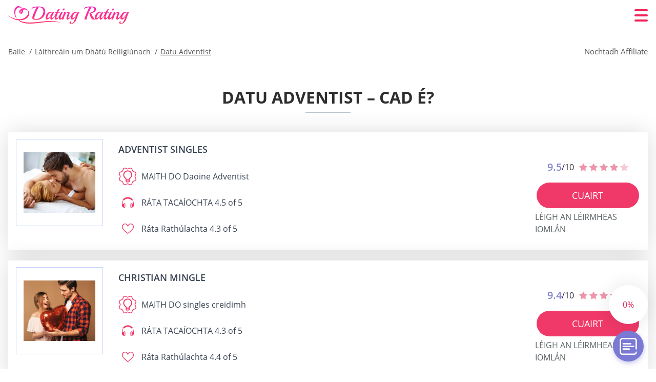

--- FILE ---
content_type: text/html; charset=UTF-8
request_url: https://datingrating.net/ga/datu-adventist/
body_size: 112777
content:
<!DOCTYPE html>
<html class="no-js" lang="ga-IE" data-lang="ga">
<head>
  <meta charset="utf-8">
  <meta http-equiv="x-ua-compatible" content="ie=edge">
  <meta name="viewport" content="width=device-width, initial-scale=1.0">
  <meta content="telephone=no" name="format-detection">
  <meta name="HandheldFriendly" content="true">
  <style>
    @charset "UTF-8";@-webkit-keyframes fancybox-rotate{to{-webkit-transform:rotate(360deg);transform:rotate(360deg)}}@keyframes fancybox-rotate{to{-webkit-transform:rotate(360deg);transform:rotate(360deg)}}@-webkit-keyframes drop-show{0%{-webkit-transform:scaleY(.1);transform:scaleY(.1)}40%{-webkit-transform:scaleY(1.04);transform:scaleY(1.04)}60%{-webkit-transform:scaleY(.98);transform:scaleY(.98)}80%{-webkit-transform:scaleY(1.02);transform:scaleY(1.02)}to{-webkit-transform:scaleY(1);transform:scaleY(1)}}@keyframes drop-show{0%{-webkit-transform:scaleY(.1);transform:scaleY(.1)}40%{-webkit-transform:scaleY(1.04);transform:scaleY(1.04)}60%{-webkit-transform:scaleY(.98);transform:scaleY(.98)}80%{-webkit-transform:scaleY(1.02);transform:scaleY(1.02)}to{-webkit-transform:scaleY(1);transform:scaleY(1)}}@-webkit-keyframes drop-hide{0%{-webkit-transform:scaleY(1);transform:scaleY(1)}60%{-webkit-transform:scaleY(.98);transform:scaleY(.98)}80%{-webkit-transform:scaleY(1.02);transform:scaleY(1.02)}to{-webkit-transform:scaleY(0);transform:scaleY(0)}}@keyframes drop-hide{0%{-webkit-transform:scaleY(1);transform:scaleY(1)}60%{-webkit-transform:scaleY(.98);transform:scaleY(.98)}80%{-webkit-transform:scaleY(1.02);transform:scaleY(1.02)}to{-webkit-transform:scaleY(0);transform:scaleY(0)}}@-webkit-keyframes slideInLeft{0%{opacity:0;visibility:visible;-webkit-transform:translate3d(-100%,0,0);transform:translate3d(-100%,0,0)}to{opacity:1;-webkit-transform:translate3d(0,0,0);transform:translate3d(0,0,0)}}@keyframes slideInLeft{0%{opacity:0;visibility:visible;-webkit-transform:translate3d(-100%,0,0);transform:translate3d(-100%,0,0)}to{opacity:1;-webkit-transform:translate3d(0,0,0);transform:translate3d(0,0,0)}}@-webkit-keyframes spin{0%{-webkit-transform:rotate(0deg);transform:rotate(0deg)}to{-webkit-transform:rotate(360deg);transform:rotate(360deg)}}@keyframes spin{0%{-webkit-transform:rotate(0deg);transform:rotate(0deg)}to{-webkit-transform:rotate(360deg);transform:rotate(360deg)}}@-webkit-keyframes pulse{10%{-webkit-transform:scale(1.1);transform:scale(1.1)}}@keyframes pulse{10%{-webkit-transform:scale(1.1);transform:scale(1.1)}}@-webkit-keyframes animatedBackground{10%{background-image:url("data:image/svg+xml;charset=utf8,%3Csvg xmlns='http://www.w3.org/2000/svg' viewBox='0 0 100.5 88.9'%3E%3Cpath d='M73.6.5c-5.4 0-10.4 1.7-14.7 5.1-4.2 3.2-7 7.4-8.6 10.4-1.6-3-4.4-7.1-8.6-10.4C37.3 2.2 32.4.5 27 .5 11.9.5.5 12.8.5 29.2c0 17.7 14.2 29.7 35.6 48 3.6 3.1 7.8 6.6 12.1 10.4.6.5 1.3.8 2 .8s1.5-.3 2-.8c4.3-3.8 8.4-7.3 12.1-10.4 21.5-18.3 35.6-30.4 35.6-48C100 12.8 88.7.5 73.6.5z' fill='%23f03968' stroke='%23f03968' stroke-miterlimit='10'/%3E%3C/svg%3E")}to{background-image:url("data:image/svg+xml;charset=utf8,%3Csvg xmlns='http://www.w3.org/2000/svg' viewBox='0 0 100.5 88.9'%3E%3Cpath d='M73.6.5c-5.4 0-10.4 1.7-14.7 5.1-4.2 3.2-7 7.4-8.6 10.4-1.6-3-4.4-7.1-8.6-10.4C37.3 2.2 32.4.5 27 .5 11.9.5.5 12.8.5 29.2c0 17.7 14.2 29.7 35.6 48 3.6 3.1 7.8 6.6 12.1 10.4.6.5 1.3.8 2 .8s1.5-.3 2-.8c4.3-3.8 8.4-7.3 12.1-10.4 21.5-18.3 35.6-30.4 35.6-48C100 12.8 88.7.5 73.6.5z' fill='none' stroke='%23f03968' stroke-miterlimit='10'/%3E%3C/svg%3E")}}@keyframes animatedBackground{10%{background-image:url("data:image/svg+xml;charset=utf8,%3Csvg xmlns='http://www.w3.org/2000/svg' viewBox='0 0 100.5 88.9'%3E%3Cpath d='M73.6.5c-5.4 0-10.4 1.7-14.7 5.1-4.2 3.2-7 7.4-8.6 10.4-1.6-3-4.4-7.1-8.6-10.4C37.3 2.2 32.4.5 27 .5 11.9.5.5 12.8.5 29.2c0 17.7 14.2 29.7 35.6 48 3.6 3.1 7.8 6.6 12.1 10.4.6.5 1.3.8 2 .8s1.5-.3 2-.8c4.3-3.8 8.4-7.3 12.1-10.4 21.5-18.3 35.6-30.4 35.6-48C100 12.8 88.7.5 73.6.5z' fill='%23f03968' stroke='%23f03968' stroke-miterlimit='10'/%3E%3C/svg%3E")}to{background-image:url("data:image/svg+xml;charset=utf8,%3Csvg xmlns='http://www.w3.org/2000/svg' viewBox='0 0 100.5 88.9'%3E%3Cpath d='M73.6.5c-5.4 0-10.4 1.7-14.7 5.1-4.2 3.2-7 7.4-8.6 10.4-1.6-3-4.4-7.1-8.6-10.4C37.3 2.2 32.4.5 27 .5 11.9.5.5 12.8.5 29.2c0 17.7 14.2 29.7 35.6 48 3.6 3.1 7.8 6.6 12.1 10.4.6.5 1.3.8 2 .8s1.5-.3 2-.8c4.3-3.8 8.4-7.3 12.1-10.4 21.5-18.3 35.6-30.4 35.6-48C100 12.8 88.7.5 73.6.5z' fill='none' stroke='%23f03968' stroke-miterlimit='10'/%3E%3C/svg%3E")}}@-webkit-keyframes animatedArrow{10%{background-image:url("data:image/svg+xml;charset=utf8,%3Csvg xmlns='http://www.w3.org/2000/svg' fill='%23fff' viewBox='0 0 191.989 362.667'%3E%3Cpath d='M188.87 259.136c-4.16-4.16-10.923-4.16-15.083 0l-67.115 67.115V10.667C106.672 4.779 101.893 0 96.005 0S85.34 4.779 85.34 10.667v315.587l-67.136-67.118c-4.16-4.16-10.923-4.16-15.083 0s-4.16 10.923 0 15.083l85.333 85.333a10.775 10.775 0 002.373 1.768c.039.022.075.046.114.067.215.116.436.217.657.317.103.047.204.1.31.143.181.075.366.137.551.202.149.053.295.11.446.156.167.05.336.087.504.13.17.042.34.09.513.125.186.037.374.059.561.085.157.023.312.053.471.068.35.035.701.054 1.052.054s.703-.019 1.052-.053c.16-.016.316-.046.475-.07.186-.026.372-.048.557-.084.179-.036.352-.085.528-.13.162-.04.325-.075.485-.124.167-.05.328-.113.49-.172.167-.059.335-.114.499-.182.142-.06.278-.129.417-.194.179-.083.358-.163.532-.256.12-.065.234-.139.352-.208.182-.107.366-.211.544-.33.116-.078.225-.167.339-.25.166-.12.334-.237.494-.37.201-.165.39-.343.579-.522.061-.059.128-.11.188-.17l85.333-85.333c4.16-4.16 4.16-10.923 0-15.083z'/%3E%3C/svg%3E");border-color:#fff}to{background-image:url("data:image/svg+xml;charset=utf8,%3Csvg xmlns='http://www.w3.org/2000/svg' fill='%238585cd' viewBox='0 0 191.989 362.667'%3E%3Cpath d='M188.87 259.136c-4.16-4.16-10.923-4.16-15.083 0l-67.115 67.115V10.667C106.672 4.779 101.893 0 96.005 0S85.34 4.779 85.34 10.667v315.587l-67.136-67.118c-4.16-4.16-10.923-4.16-15.083 0s-4.16 10.923 0 15.083l85.333 85.333a10.775 10.775 0 002.373 1.768c.039.022.075.046.114.067.215.116.436.217.657.317.103.047.204.1.31.143.181.075.366.137.551.202.149.053.295.11.446.156.167.05.336.087.504.13.17.042.34.09.513.125.186.037.374.059.561.085.157.023.312.053.471.068.35.035.701.054 1.052.054s.703-.019 1.052-.053c.16-.016.316-.046.475-.07.186-.026.372-.048.557-.084.179-.036.352-.085.528-.13.162-.04.325-.075.485-.124.167-.05.328-.113.49-.172.167-.059.335-.114.499-.182.142-.06.278-.129.417-.194.179-.083.358-.163.532-.256.12-.065.234-.139.352-.208.182-.107.366-.211.544-.33.116-.078.225-.167.339-.25.166-.12.334-.237.494-.37.201-.165.39-.343.579-.522.061-.059.128-.11.188-.17l85.333-85.333c4.16-4.16 4.16-10.923 0-15.083z'/%3E%3C/svg%3E");border-color:#8585cd}}@keyframes animatedArrow{10%{background-image:url("data:image/svg+xml;charset=utf8,%3Csvg xmlns='http://www.w3.org/2000/svg' fill='%23fff' viewBox='0 0 191.989 362.667'%3E%3Cpath d='M188.87 259.136c-4.16-4.16-10.923-4.16-15.083 0l-67.115 67.115V10.667C106.672 4.779 101.893 0 96.005 0S85.34 4.779 85.34 10.667v315.587l-67.136-67.118c-4.16-4.16-10.923-4.16-15.083 0s-4.16 10.923 0 15.083l85.333 85.333a10.775 10.775 0 002.373 1.768c.039.022.075.046.114.067.215.116.436.217.657.317.103.047.204.1.31.143.181.075.366.137.551.202.149.053.295.11.446.156.167.05.336.087.504.13.17.042.34.09.513.125.186.037.374.059.561.085.157.023.312.053.471.068.35.035.701.054 1.052.054s.703-.019 1.052-.053c.16-.016.316-.046.475-.07.186-.026.372-.048.557-.084.179-.036.352-.085.528-.13.162-.04.325-.075.485-.124.167-.05.328-.113.49-.172.167-.059.335-.114.499-.182.142-.06.278-.129.417-.194.179-.083.358-.163.532-.256.12-.065.234-.139.352-.208.182-.107.366-.211.544-.33.116-.078.225-.167.339-.25.166-.12.334-.237.494-.37.201-.165.39-.343.579-.522.061-.059.128-.11.188-.17l85.333-85.333c4.16-4.16 4.16-10.923 0-15.083z'/%3E%3C/svg%3E");border-color:#fff}to{background-image:url("data:image/svg+xml;charset=utf8,%3Csvg xmlns='http://www.w3.org/2000/svg' fill='%238585cd' viewBox='0 0 191.989 362.667'%3E%3Cpath d='M188.87 259.136c-4.16-4.16-10.923-4.16-15.083 0l-67.115 67.115V10.667C106.672 4.779 101.893 0 96.005 0S85.34 4.779 85.34 10.667v315.587l-67.136-67.118c-4.16-4.16-10.923-4.16-15.083 0s-4.16 10.923 0 15.083l85.333 85.333a10.775 10.775 0 002.373 1.768c.039.022.075.046.114.067.215.116.436.217.657.317.103.047.204.1.31.143.181.075.366.137.551.202.149.053.295.11.446.156.167.05.336.087.504.13.17.042.34.09.513.125.186.037.374.059.561.085.157.023.312.053.471.068.35.035.701.054 1.052.054s.703-.019 1.052-.053c.16-.016.316-.046.475-.07.186-.026.372-.048.557-.084.179-.036.352-.085.528-.13.162-.04.325-.075.485-.124.167-.05.328-.113.49-.172.167-.059.335-.114.499-.182.142-.06.278-.129.417-.194.179-.083.358-.163.532-.256.12-.065.234-.139.352-.208.182-.107.366-.211.544-.33.116-.078.225-.167.339-.25.166-.12.334-.237.494-.37.201-.165.39-.343.579-.522.061-.059.128-.11.188-.17l85.333-85.333c4.16-4.16 4.16-10.923 0-15.083z'/%3E%3C/svg%3E");border-color:#8585cd}}@-webkit-keyframes animateCircle{40%{opacity:1;-webkit-transform:scale(10);transform:scale(10);fill:#dd4688}55%{opacity:1;-webkit-transform:scale(11);transform:scale(11);fill:#d46abf}65%{opacity:1;-webkit-transform:scale(12);transform:scale(12);fill:#cc8ef5}75%{opacity:1;-webkit-transform:scale(13);transform:scale(13);stroke-width:.5;stroke:#cc8ef5;fill:transparent}85%{opacity:1;-webkit-transform:scale(17);transform:scale(17);stroke-width:.2;stroke:#cc8ef5;fill:transparent}95%{opacity:1;-webkit-transform:scale(18);transform:scale(18);stroke-width:.1;stroke:#cc8ef5;fill:transparent}to{opacity:1;-webkit-transform:scale(19);transform:scale(19);stroke-width:0;stroke:#cc8ef5;fill:transparent}}@keyframes animateCircle{40%{opacity:1;-webkit-transform:scale(10);transform:scale(10);fill:#dd4688}55%{opacity:1;-webkit-transform:scale(11);transform:scale(11);fill:#d46abf}65%{opacity:1;-webkit-transform:scale(12);transform:scale(12);fill:#cc8ef5}75%{opacity:1;-webkit-transform:scale(13);transform:scale(13);stroke-width:.5;stroke:#cc8ef5;fill:transparent}85%{opacity:1;-webkit-transform:scale(17);transform:scale(17);stroke-width:.2;stroke:#cc8ef5;fill:transparent}95%{opacity:1;-webkit-transform:scale(18);transform:scale(18);stroke-width:.1;stroke:#cc8ef5;fill:transparent}to{opacity:1;-webkit-transform:scale(19);transform:scale(19);stroke-width:0;stroke:#cc8ef5;fill:transparent}}@-webkit-keyframes animateHeart{0%{-webkit-transform:scale(.2);transform:scale(.2)}40%{-webkit-transform:scale(1.2);transform:scale(1.2)}to{-webkit-transform:scale(1);transform:scale(1)}}@keyframes animateHeart{0%{-webkit-transform:scale(.2);transform:scale(.2)}40%{-webkit-transform:scale(1.2);transform:scale(1.2)}to{-webkit-transform:scale(1);transform:scale(1)}}@-webkit-keyframes animateHeartOut{0%{-webkit-transform:scale(1.4);transform:scale(1.4)}to{-webkit-transform:scale(1);transform:scale(1)}}@keyframes animateHeartOut{0%{-webkit-transform:scale(1.4);transform:scale(1.4)}to{-webkit-transform:scale(1);transform:scale(1)}}html{font-family:sans-serif;-webkit-text-size-adjust:100%;-ms-text-size-adjust:100%}body{margin:0;background-color:#fff;color:#545454}article,aside,details,figcaption,figure,footer,header,main,menu,nav,section,summary{display:block}audio,canvas,progress,video{display:inline-block;vertical-align:baseline}audio:not([controls]){display:none;height:0}[hidden],template{display:none}a{background-color:transparent;color:#f02257;text-decoration:none;word-break:break-word}a:active,a:hover{outline:0}abbr[title]{border-bottom:1px dotted}b,strong{font-weight:700}dfn{font-style:italic}mark{background:#ff0;color:#000}sub,sup{position:relative;vertical-align:baseline;font-size:75%;line-height:0}sup{top:-.5em}sub{bottom:-.25em}img{border:0}svg:not(:root){overflow:hidden}blockquote,figure{margin:0}hr{height:0;-webkit-box-sizing:content-box;box-sizing:content-box;-moz-box-sizing:content-box}pre{overflow:auto}code,kbd,pre,samp{font-family:monospace,monospace;font-size:1em}button,input,optgroup,select,textarea{margin:0;font:inherit;color:inherit}fieldset{vertical-align:baseline;margin:0;padding:0;background:0 0;border:0;font-size:100%;outline:0}button{overflow:visible}button,select{text-transform:none}button,html input[type=button],input[type=reset],input[type=submit]{cursor:pointer;-webkit-appearance:button}button[disabled],html input[disabled]{cursor:default}button::-moz-focus-inner,input::-moz-focus-inner{padding:0;border:0}input{line-height:normal}input[type=checkbox],input[type=radio]{padding:0;-webkit-box-sizing:border-box;box-sizing:border-box}input[type=number]::-webkit-inner-spin-button,input[type=number]::-webkit-outer-spin-button{height:auto}input[type=search]{box-sizing:content-box;-webkit-box-sizing:content-box;-moz-box-sizing:content-box;-webkit-appearance:textfield}.jq-selectbox__search input::-webkit-search-cancel-button,.jq-selectbox__search input::-webkit-search-decoration,input[type=search]::-webkit-search-cancel-button,input[type=search]::-webkit-search-decoration{-webkit-appearance:none}legend{border:0}textarea{overflow:auto}optgroup{font-weight:700}table{border-collapse:collapse;border-spacing:0}legend,td,th{padding:0}.c-sites-box-S-1 .lwWMHtPA-j .esptx1Ns{font-size:0}.c-about-S-1 .Rd7Wi2y54wua,.c-app-info-S-1 .yjXBTTCIbI,.c-logo-slider-S-1 .MTM9lAI,.c-menu-S-1 .mAMJLjf9,.c-quiz-S-1 .njXd8aI,.c-websites-S-1 .jTMx2m2F .Qa4IgKxh{display:inline-block;font-size:0}.c-hookup-slider-S-1 .V4EtVI .PQS4Rq4MNR{font-size:0}.iyt8OX img,.c-about-S-1 .Rd7Wi2y54wua img,.c-menu-S-1 .mAMJLjf9 img,.c-sites-box-S-1 .lwWMHtPA-j .esptx1Ns img,.c-websites-S-1 .jTMx2m2F .Qa4IgKxh img{display:inline-block;height:auto;max-width:100%}.c-quiz-S-1 .njXd8aI img{height:auto;max-width:100%}.c-app-info-S-1 .yjXBTTCIbI img,.c-hookup-slider-S-1 .V4EtVI .PQS4Rq4MNR img{display:inline-block;height:auto;max-width:100%}.h7A-H5uuiev7{background-color:transparent}.kCbHQRO7 .slick-arrow,.P2VGOinYdeZ- .slick-arrow{padding:0;background-color:transparent}.PHdYrtgbti,.c-contents-S-1 .Ux5zMcVKn9,.c-form-S-1 .I7H5zHrf,.c-menu-S-1 .M3mfFxu,.c-vote-S-1 .RU5MVevFmIS4{padding:0;background-color:transparent;border:0}.c-pagination-S-1 .NoX2TOgk,.c-pagination-S-1 .M8Jm{padding:0;background-color:transparent}.c-filter-S-1 .dbhK6WUec2w,.c-filter-S-1 .UEELL{background-color:transparent;border:0}.c-filter-S-1 .ckNAKPQpYy,.c-filter-S-1 .nrfTcws_Bs7{padding:0;background-color:transparent;border:0}.c-filter_lifestyle-S-1 .U_Nhn2Q,.c-filter_lifestyle-S-1 .DAP3Kz{background-color:transparent;border:0}.c-filter_lifestyle-S-1 .G7MvpJR{padding:0;background-color:transparent;border:0}.c-sugar-profiles-S-1 .rhC797Ol22gW{padding:0;border:0}.c-share-S-1 .fURS32CbQ0,.c-top-sites-S-1 .dfuF7o-v{background-color:transparent;border:0}.c-menu-S-1 .kP4ylzI,.c-menu-S-1 .qgnTCQI2hHy7{margin:0;padding:0;list-style:none}.EH-Vl,.c-features-S-1 .f6_epo0v,.c-footer-S-1 .VmNJPWgKL{padding:0;list-style:none}.c-footer-S-1 .tUSZb{margin:0;padding:0;list-style:none}.iYleODk,.jq-selectbox__dropdown ul{padding:0;list-style:none}.c-filter-S-1 .CmYYc{list-style:none}.c-filter_lifestyle-S-1 .k9J2wDgj{margin:0;padding:0;list-style:none}.c-model-S-1 .alzWC{margin:0;list-style:none}.c-state-S-1 .YPYCJ7{margin:0;padding:0;list-style:none}.c-state-S-1 .kzZMHf9r{padding:0;list-style:none}.c-top-posts-S-1 .pSOYa{margin:0;padding:0;list-style:none}.c-tb-apps-S-1 .grGx9n47vVKZ{padding:0;list-style:none}.c-categories-S-1 .NKhJ7Uv7,.c-share-S-1 .jQzB3{margin:0;padding:0;list-style:none}.c-button-up:before,.c-contents-S-1 .Ux5zMcVKn9:before,.c-websites-S-1 .jTMx2m2F .ZU2de,.c-websites-S-1 .jTMx2m2F .ifP9L2uwYcb:after{background-position:center center;background-repeat:no-repeat;background-size:contain}.wpml-ls-flag{margin-right:5px}.slick-list,.slick-slider{position:relative;display:block}.slick-slider{-webkit-box-sizing:border-box;box-sizing:border-box;user-select:none;-webkit-tap-highlight-color:transparent;touch-action:pan-y;-ms-touch-action:pan-y;-khtml-user-select:none;-webkit-touch-callout:none;-webkit-user-select:none;-ms-user-select:none;-moz-user-select:none}.slick-list{margin:0;padding:0;overflow:hidden}.slick-list:focus{outline:0}.slick-list.dragging{cursor:pointer;cursor:hand}.slick-slider .slick-list,.slick-slider .slick-track{transform:translate3d(0,0,0);-o-transform:translate3d(0,0,0);-ms-transform:translate3d(0,0,0);-moz-transform:translate3d(0,0,0);-webkit-transform:translate3d(0,0,0)}.slick-track{position:relative;top:0;left:0;display:block;margin-right:auto;margin-left:auto}.slick-track:after,.slick-track:before{content:'';display:table}.slick-track:after{clear:both}.slick-loading .slick-track{visibility:hidden}.slick-slide{float:left;display:none;height:100%;min-height:1px}[dir=rtl] .slick-slide{float:right}.slick-initialized .slick-slide,.slick-slide img{display:block}.slick-slide.slick-loading img{display:none}.slick-slide.dragging img{pointer-events:none}.slick-loading .slick-slide{visibility:hidden}.slick-vertical .slick-slide{display:block;height:auto;border:1px solid transparent}.slick-arrow.slick-hidden{display:none}.mCustomScrollbar{touch-action:pinch-zoom;-ms-touch-action:pinch-zoom}.mCustomScrollbar.mCS_no_scrollbar,.mCustomScrollbar.mCS_touch_action{touch-action:auto;-ms-touch-action:auto}.mCustomScrollBox{position:relative;height:100%;max-width:100%;overflow:hidden;outline:0;direction:ltr}.mCSB_container{width:auto;height:auto;overflow:hidden}.mCSB_inside>.mCSB_container{margin-right:30px}.mCSB_container.mCS_no_scrollbar_y.mCS_y_hidden{margin-right:0}.mCS-dir-rtl>.mCSB_inside>.mCSB_container{margin-right:0;margin-left:30px}.mCS-dir-rtl>.mCSB_inside>.mCSB_container.mCS_no_scrollbar_y.mCS_y_hidden{margin-left:0}.mCSB_scrollTools{position:absolute;top:0;right:0;bottom:0;left:auto;width:16px;height:auto;opacity:.75;filter:"alpha(opacity=75)";-ms-filter:"alpha(opacity=75)"}.mCSB_outside+.mCSB_scrollTools{right:-26px}.mCS-dir-rtl>.mCSB_inside>.mCSB_scrollTools{right:auto;left:0}.mCS-dir-rtl>.mCSB_outside+.mCSB_scrollTools{right:auto;left:-26px}.mCSB_scrollTools .mCSB_draggerContainer{position:absolute;top:0;right:0;bottom:0;left:0;height:auto}.mCSB_scrollTools a+.mCSB_draggerContainer{margin:20px 0}.mCSB_scrollTools .mCSB_dragger .mCSB_dragger_bar,.mCSB_scrollTools .mCSB_draggerRail{width:2px;height:100%;margin:0 auto;border-radius:16px;-moz-border-radius:16px;-webkit-border-radius:16px}.mCSB_scrollTools .mCSB_dragger{width:100%;height:30px;z-index:1;cursor:pointer}.mCSB_scrollTools .mCSB_dragger .mCSB_dragger_bar{position:relative;width:4px;text-align:center}.mCSB_scrollTools_vertical.mCSB_scrollTools_onDrag_expand .mCSB_dragger.mCSB_dragger_onDrag_expanded .mCSB_dragger_bar,.mCSB_scrollTools_vertical.mCSB_scrollTools_onDrag_expand .mCSB_draggerContainer:hover .mCSB_dragger .mCSB_dragger_bar{width:12px}.mCSB_scrollTools_vertical.mCSB_scrollTools_onDrag_expand .mCSB_dragger.mCSB_dragger_onDrag_expanded+.mCSB_draggerRail,.mCSB_scrollTools_vertical.mCSB_scrollTools_onDrag_expand .mCSB_draggerContainer:hover .mCSB_draggerRail{width:8px}.mCSB_scrollTools .mCSB_buttonDown,.mCSB_scrollTools .mCSB_buttonUp{position:absolute;display:block;width:100%;height:20px;margin:0 auto;overflow:hidden;cursor:pointer}.mCSB_scrollTools .mCSB_buttonDown{bottom:0}.mCSB_horizontal.mCSB_inside>.mCSB_container{margin-right:0;margin-bottom:30px}.mCSB_horizontal.mCSB_outside>.mCSB_container{min-height:100%}.mCSB_horizontal>.mCSB_container.mCS_no_scrollbar_x.mCS_x_hidden{margin-bottom:0}.mCSB_container_wrapper,.mCSB_scrollTools.mCSB_scrollTools_horizontal{top:auto;right:0;bottom:0;left:0;width:auto;height:16px}.mCustomScrollBox+.mCSB_scrollTools+.mCSB_scrollTools.mCSB_scrollTools_horizontal,.mCustomScrollBox+.mCSB_scrollTools.mCSB_scrollTools_horizontal{bottom:-26px}.mCSB_scrollTools.mCSB_scrollTools_horizontal a+.mCSB_draggerContainer{margin:0 20px}.mCSB_scrollTools.mCSB_scrollTools_horizontal .mCSB_draggerRail{width:100%;height:2px;margin:7px 0}.mCSB_scrollTools.mCSB_scrollTools_horizontal .mCSB_dragger{left:0;width:30px;height:100%}.mCSB_scrollTools.mCSB_scrollTools_horizontal .mCSB_dragger .mCSB_dragger_bar{width:100%;height:4px;margin:6px auto}.mCSB_scrollTools_horizontal.mCSB_scrollTools_onDrag_expand .mCSB_dragger.mCSB_dragger_onDrag_expanded .mCSB_dragger_bar,.mCSB_scrollTools_horizontal.mCSB_scrollTools_onDrag_expand .mCSB_draggerContainer:hover .mCSB_dragger .mCSB_dragger_bar{height:12px;margin:2px auto}.mCSB_scrollTools_horizontal.mCSB_scrollTools_onDrag_expand .mCSB_dragger.mCSB_dragger_onDrag_expanded+.mCSB_draggerRail,.mCSB_scrollTools_horizontal.mCSB_scrollTools_onDrag_expand .mCSB_draggerContainer:hover .mCSB_draggerRail{height:8px;margin:4px 0}.mCSB_scrollTools.mCSB_scrollTools_horizontal .mCSB_buttonLeft,.mCSB_scrollTools.mCSB_scrollTools_horizontal .mCSB_buttonRight{position:absolute;display:block;width:20px;height:100%;margin:0 auto;overflow:hidden;cursor:pointer}.mCS-dir-rtl>.mCustomScrollBox.mCSB_vertical_horizontal.mCSB_inside>.mCSB_container_wrapper.mCS_no_scrollbar_y.mCS_y_hidden+.mCSB_scrollTools~.mCSB_scrollTools.mCSB_scrollTools_horizontal,.mCSB_scrollTools.mCSB_scrollTools_horizontal .mCSB_buttonLeft{left:0}.mCS-dir-rtl>.mCustomScrollBox.mCSB_vertical_horizontal.mCSB_inside>.mCSB_scrollTools.mCSB_scrollTools_horizontal,.mCSB_container_wrapper.mCS_no_scrollbar_y.mCS_y_hidden+.mCSB_scrollTools~.mCSB_scrollTools.mCSB_scrollTools_horizontal,.mCSB_scrollTools.mCSB_scrollTools_horizontal .mCSB_buttonRight{right:0}.mCSB_container_wrapper{position:absolute;top:0;height:auto;margin-right:30px;margin-bottom:30px;overflow:hidden}.mCSB_container_wrapper>.mCSB_container{padding-right:30px;padding-bottom:30px;box-sizing:border-box;-moz-box-sizing:border-box;-webkit-box-sizing:border-box}.mCSB_vertical_horizontal>.mCSB_scrollTools.mCSB_scrollTools_vertical{bottom:20px}.mCSB_vertical_horizontal>.mCSB_scrollTools.mCSB_scrollTools_horizontal{right:20px}.mCSB_container_wrapper.mCS_no_scrollbar_x.mCS_x_hidden+.mCSB_scrollTools.mCSB_scrollTools_vertical{bottom:0}.mCS-dir-rtl>.mCustomScrollBox.mCSB_vertical_horizontal.mCSB_inside>.mCSB_scrollTools.mCSB_scrollTools_horizontal{left:20px}.mCS-dir-rtl>.mCSB_inside>.mCSB_container_wrapper{margin-right:0;margin-left:30px}.mCSB_container_wrapper.mCS_no_scrollbar_y.mCS_y_hidden>.mCSB_container{padding-right:0}.mCSB_container_wrapper.mCS_no_scrollbar_x.mCS_x_hidden>.mCSB_container{padding-bottom:0}.mCustomScrollBox.mCSB_vertical_horizontal.mCSB_inside>.mCSB_container_wrapper.mCS_no_scrollbar_y.mCS_y_hidden{margin-right:0;margin-left:0}.mCustomScrollBox.mCSB_vertical_horizontal.mCSB_inside>.mCSB_container_wrapper.mCS_no_scrollbar_x.mCS_x_hidden{margin-bottom:0}.mCSB_scrollTools,.mCSB_scrollTools .mCSB_buttonDown,.mCSB_scrollTools .mCSB_buttonLeft,.mCSB_scrollTools .mCSB_buttonRight,.mCSB_scrollTools .mCSB_buttonUp,.mCSB_scrollTools .mCSB_dragger .mCSB_dragger_bar{transition:opacity .2s ease-in-out,background .2s ease-in-out;-o-transition:opacity .2s ease-in-out,background .2s ease-in-out;-moz-transition:opacity .2s ease-in-out,background .2s ease-in-out;-webkit-transition:opacity .2s ease-in-out,background .2s ease-in-out}.mCSB_scrollTools_horizontal.mCSB_scrollTools_onDrag_expand .mCSB_draggerRail,.mCSB_scrollTools_horizontal.mCSB_scrollTools_onDrag_expand .mCSB_dragger_bar,.mCSB_scrollTools_vertical.mCSB_scrollTools_onDrag_expand .mCSB_draggerRail,.mCSB_scrollTools_vertical.mCSB_scrollTools_onDrag_expand .mCSB_dragger_bar{transition:width .2s ease-out .2s,height .2s ease-out .2s,margin-left .2s ease-out .2s,margin-right .2s ease-out .2s,margin-top .2s ease-out .2s,margin-bottom .2s ease-out .2s,opacity .2s ease-in-out,background .2s ease-in-out;-o-transition:width .2s ease-out .2s,height .2s ease-out .2s,margin-left .2s ease-out .2s,margin-right .2s ease-out .2s,margin-top .2s ease-out .2s,margin-bottom .2s ease-out .2s,opacity .2s ease-in-out,background .2s ease-in-out;-moz-transition:width .2s ease-out .2s,height .2s ease-out .2s,margin-left .2s ease-out .2s,margin-right .2s ease-out .2s,margin-top .2s ease-out .2s,margin-bottom .2s ease-out .2s,opacity .2s ease-in-out,background .2s ease-in-out;-webkit-transition:width .2s ease-out .2s,height .2s ease-out .2s,margin-left .2s ease-out .2s,margin-right .2s ease-out .2s,margin-top .2s ease-out .2s,margin-bottom .2s ease-out .2s,opacity .2s ease-in-out,background .2s ease-in-out}.mCS-autoHide>.mCustomScrollBox>.mCSB_scrollTools,.mCS-autoHide>.mCustomScrollBox~.mCSB_scrollTools{opacity:0;filter:"alpha(opacity=0)";-ms-filter:"alpha(opacity=0)"}.mCS-autoHide:hover>.mCustomScrollBox>.mCSB_scrollTools,.mCS-autoHide:hover>.mCustomScrollBox~.mCSB_scrollTools,.mCustomScrollBox:hover>.mCSB_scrollTools,.mCustomScrollBox:hover~.mCSB_scrollTools,.mCustomScrollbar>.mCustomScrollBox>.mCSB_scrollTools.mCSB_scrollTools_onDrag,.mCustomScrollbar>.mCustomScrollBox~.mCSB_scrollTools.mCSB_scrollTools_onDrag{opacity:1;filter:"alpha(opacity=100)";-ms-filter:"alpha(opacity=100)"}.mCSB_scrollTools .mCSB_draggerRail{background:#000;background:rgba(0,0,0,.4);filter:"alpha(opacity=40)";-ms-filter:"alpha(opacity=40)"}.mCSB_scrollTools .mCSB_dragger .mCSB_dragger_bar{background:#fff;background:rgba(255,255,255,.75);filter:"alpha(opacity=75)";-ms-filter:"alpha(opacity=75)"}.mCSB_scrollTools .mCSB_dragger:hover .mCSB_dragger_bar{background:#fff;background:rgba(255,255,255,.85);filter:"alpha(opacity=85)";-ms-filter:"alpha(opacity=85)"}.mCSB_scrollTools .mCSB_dragger.mCSB_dragger_onDrag .mCSB_dragger_bar,.mCSB_scrollTools .mCSB_dragger:active .mCSB_dragger_bar{background:#fff;background:rgba(255,255,255,.9);filter:"alpha(opacity=90)";-ms-filter:"alpha(opacity=90)"}.mCSB_scrollTools .mCSB_buttonDown,.mCSB_scrollTools .mCSB_buttonLeft,.mCSB_scrollTools .mCSB_buttonRight,.mCSB_scrollTools .mCSB_buttonUp{background-image:url(mCSB_buttons.png);background-repeat:no-repeat;opacity:.4;filter:"alpha(opacity=40)";-ms-filter:"alpha(opacity=40)"}.mCSB_scrollTools .mCSB_buttonUp{background-position:0 0}.mCSB_scrollTools .mCSB_buttonDown{background-position:0 -20px}.mCSB_scrollTools .mCSB_buttonLeft{background-position:0 -40px}.mCSB_scrollTools .mCSB_buttonRight{background-position:0 -56px}.mCSB_scrollTools .mCSB_buttonDown:hover,.mCSB_scrollTools .mCSB_buttonLeft:hover,.mCSB_scrollTools .mCSB_buttonRight:hover,.mCSB_scrollTools .mCSB_buttonUp:hover{opacity:.75;filter:"alpha(opacity=75)";-ms-filter:"alpha(opacity=75)"}.mCSB_scrollTools .mCSB_buttonDown:active,.mCSB_scrollTools .mCSB_buttonLeft:active,.mCSB_scrollTools .mCSB_buttonRight:active,.mCSB_scrollTools .mCSB_buttonUp:active{opacity:.9;filter:"alpha(opacity=90)";-ms-filter:"alpha(opacity=90)"}.mCS-dark.mCSB_scrollTools .mCSB_draggerRail{background:#000;background:rgba(0,0,0,.15)}.mCS-dark.mCSB_scrollTools .mCSB_dragger .mCSB_dragger_bar{background:#000;background:rgba(0,0,0,.75)}.mCS-dark.mCSB_scrollTools .mCSB_dragger:hover .mCSB_dragger_bar{background:rgba(0,0,0,.85)}.mCS-dark.mCSB_scrollTools .mCSB_dragger.mCSB_dragger_onDrag .mCSB_dragger_bar,.mCS-dark.mCSB_scrollTools .mCSB_dragger:active .mCSB_dragger_bar{background:rgba(0,0,0,.9)}.mCS-dark.mCSB_scrollTools .mCSB_buttonUp{background-position:-80px 0}.mCS-dark.mCSB_scrollTools .mCSB_buttonDown{background-position:-80px -20px}.mCS-dark.mCSB_scrollTools .mCSB_buttonLeft{background-position:-80px -40px}.mCS-dark.mCSB_scrollTools .mCSB_buttonRight{background-position:-80px -56px}.open .dropdown-menu{display:block}.dropdown-menu,.tab-content>.tab-pane{display:none}.modal,.tab-content>.active{display:block}.modal{position:fixed;top:0;right:0;bottom:0;left:0;z-index:160;overflow:hidden;outline:0;visibility:hidden;-webkit-overflow-scrolling:touch}.modal.in{visibility:visible}.modal.fade .modal-dialog{transform:translate(0,-25%);transition:transform .3s ease-out;transition:transform .3s ease-out,-webkit-transform .3s ease-out;-o-transition:-o-transform .3s ease-out;-webkit-transition:-webkit-transform .3s ease-out;-o-transform:translate(0,-25%);-ms-transform:translate(0,-25%);-webkit-transform:translate(0,-25%)}.modal.in .modal-dialog{transform:translate(0,0);-o-transform:translate(0,0);-ms-transform:translate(0,0);-webkit-transform:translate(0,0)}.fade{opacity:0;transition:opacity .1s linear;-o-transition:opacity .1s linear;-webkit-transition:opacity .1s linear}.fade.in{opacity:1}.collapse{display:none}.collapse.in{display:block}.collapsing{position:relative;height:0;overflow:hidden;transition-duration:.25s;transition-property:height,visibility;transition-timing-function:ease;-webkit-transition-duration:.25s;-o-transition-timing-function:ease;-webkit-transition-timing-function:ease;-webkit-transition-property:height,visibility;-o-transition-duration:.25s;-o-transition-property:height,visibility}.selectric-wrapper{position:relative;cursor:pointer}.selectric-responsive{width:100%}.selectric{border:1px solid #ddd;border-radius:0;background:#f8f8f8;position:relative;overflow:hidden}.selectric .button,.selectric .label{display:block;height:38px;line-height:38px}.selectric .label{white-space:nowrap;overflow:hidden;text-overflow:ellipsis;margin:0 38px 0 10px;font-size:12px;-webkit-user-select:none;-moz-user-select:none;-ms-user-select:none;user-select:none;color:#444}.selectric .button{position:absolute;right:0;top:0;width:38px;background-color:#f8f8f8;color:#bbb;text-align:center;font:0/0 a;*font:20px/38px Lucida Sans Unicode,Arial Unicode MS,Arial}.selectric .button:after{content:" ";position:absolute;top:0;right:0;bottom:0;left:0;margin:auto;width:0;height:0;border:4px solid transparent;border-top-color:#bbb;border-bottom:none}.selectric-focus .selectric{border-color:#aaa}.selectric-hover .selectric,.selectric-open .selectric{border-color:#c4c4c4}.selectric-hover .selectric .button{color:#a2a2a2}.selectric-hover .selectric .button:after{border-top-color:#a2a2a2}.selectric-open{z-index:9999}.selectric-open .selectric-items{display:block}.selectric-disabled{filter:alpha(opacity=50);opacity:.5;cursor:default;-webkit-user-select:none;-moz-user-select:none;-ms-user-select:none;user-select:none}.selectric-hide-select{position:relative;overflow:hidden;width:0;height:0}.selectric-hide-select select{position:absolute;left:-100%}.selectric-hide-select.selectric-is-native{position:absolute;width:100%;height:100%;z-index:10}.selectric-hide-select.selectric-is-native select{position:absolute;top:0;left:0;right:0;height:100%;width:100%;border:0;z-index:1;-webkit-box-sizing:border-box;box-sizing:border-box;opacity:0}.selectric-input{position:absolute!important;top:0!important;left:0!important;overflow:hidden!important;clip:rect(0,0,0,0)!important;margin:0!important;padding:0!important;width:1px!important;height:1px!important;outline:0!important;border:0!important;*font:0/0 a!important;background:0 0!important}.selectric-temp-show{position:absolute!important;visibility:hidden!important;display:block!important}.selectric-items{display:none;position:absolute;top:100%;left:0;background:#f8f8f8;border:1px solid #c4c4c4;z-index:-1;-webkit-box-shadow:0 0 10px -6px;box-shadow:0 0 10px -6px}.selectric-items .selectric-scroll{height:100%;overflow:auto}.selectric-above .selectric-items{top:auto;bottom:100%}.selectric-items li,.selectric-items ul{list-style:none;padding:0;margin:0;font-size:12px;line-height:20px;min-height:20px}.selectric-items li{display:block;padding:10px;color:#666;cursor:pointer}.selectric-items li.selected{background:#e0e0e0;color:#444}.selectric-items li.highlighted{background:#d0d0d0;color:#444}.selectric-items li:hover{background:#d5d5d5;color:#444}.selectric-items .disabled{filter:alpha(opacity=50);opacity:.5;cursor:default!important;background:0 0!important;color:#666!important;-webkit-user-select:none;-moz-user-select:none;-ms-user-select:none;user-select:none}.selectric-items .selectric-group .selectric-group-label{font-weight:700;padding-left:10px;cursor:default;-webkit-user-select:none;-moz-user-select:none;-ms-user-select:none;user-select:none;background:0 0;color:#444}.selectric-items .selectric-group.disabled li{filter:alpha(opacity=100);opacity:1}.selectric-items .selectric-group li{padding-left:25px}.jq-number{position:relative}.jq-number__spin,.jq-selectbox{cursor:pointer}.jq-selectbox{outline:0}.jq-selectbox__select-text{display:block;width:100%;overflow:hidden;text-overflow:ellipsis;white-space:nowrap}.jq-selectbox .placeholder{color:#888}.jq-selectbox__trigger{position:absolute;top:0;right:0;width:34px;height:100%;outline:0}.jq-selectbox .jq-selectbox__trigger-arrow{width:40px;height:100%;position:relative}.jq-selectbox .jq-selectbox__trigger-arrow:before{-webkit-transition:all .2s;transition:all .2s;content:"";top:37%;bottom:0;width:20px;height:20px;position:absolute;background-image:url("data:image/svg+xml,%3Csvg xmlns='http://www.w3.org/2000/svg' width='451.847' height='451.847'%3E%3Cpath fill='%23cfcfe2' d='M225.923 354.706c-8.098 0-16.195-3.092-22.369-9.263L9.27 151.157c-12.359-12.359-12.359-32.397 0-44.751 12.354-12.354 32.388-12.354 44.748 0l171.905 171.915 171.906-171.909c12.359-12.354 32.391-12.354 44.744 0 12.365 12.354 12.365 32.392 0 44.751L248.292 345.449c-6.177 6.172-14.274 9.257-22.369 9.257z'/%3E%3C/svg%3E");background-repeat:no-repeat,repeat;background-size:70%}@media only screen and (min-width:768px){.jq-selectbox .jq-selectbox__trigger-arrow{position:absolute;right:0}.jq-selectbox .jq-selectbox__trigger-arrow:before{background-size:100%;width:20px;height:20px}}.jq-selectbox.opened .jq-selectbox__trigger-arrow{outline:0}.jq-selectbox.opened .jq-selectbox__trigger-arrow:before{top:24%;left:-6px;-webkit-transform:rotate(180deg);transform:rotate(180deg)}@media only screen and (min-width:768px){.jq-selectbox.opened .jq-selectbox__trigger-arrow:before{top:38%;left:0}}.jq-selectbox__dropdown{margin:2px 0 0;padding:0;-webkit-box-sizing:border-box;box-sizing:border-box;top:24px!important;right:-1px;bottom:unset!important;left:-1px;width:100.7%!important;z-index:-1!important;border:1px solid #c2c2e6;border-top:none!important;border-radius:0 0 20px 20px;background:#fff}@media only screen and (min-width:768px){.jq-selectbox__dropdown{bottom:auto!important;width:100.4%!important}}.jq-selectbox__search{margin:5px}.jq-selectbox__not-found{margin:5px;padding:5px 8px 6px;background:#f0f0f0;font-size:13px}.fancybox-error p,.jq-selectbox ul{margin:0;padding:0}.jq-selectbox li.disabled{color:#aaa}.jq-selectbox li.disabled:hover{background:0 0}.jq-selectbox li.optgroup{font-weight:700}.jq-selectbox li.optgroup:hover{background:0 0;color:#231f20;cursor:default}.jq-selectbox li.option{padding-left:25px}body.compensate-for-scrollbar{overflow:hidden}.fancybox-active{height:auto}.fancybox-is-hidden{left:-9999px;margin:0;position:absolute!important;top:-9999px;visibility:hidden}.fancybox-container{-webkit-backface-visibility:hidden;height:100%;left:0;outline:0;position:fixed;-webkit-tap-highlight-color:transparent;top:0;-ms-touch-action:manipulation;touch-action:manipulation;-webkit-transform:translateZ(0);transform:translateZ(0);width:100%;z-index:99992}*,.fancybox-container *,:after,:before{-webkit-box-sizing:border-box;box-sizing:border-box}.fancybox-bg,.fancybox-inner,.fancybox-outer,.fancybox-stage{bottom:0;left:0;position:absolute;right:0;top:0}.fancybox-outer{-webkit-overflow-scrolling:touch;overflow-y:auto}.fancybox-bg{background:#1e1e1e;opacity:0;-webkit-transition-duration:inherit;transition-duration:inherit;-webkit-transition-property:opacity;transition-property:opacity;-webkit-transition-timing-function:cubic-bezier(.47,0,.74,.71);transition-timing-function:cubic-bezier(.47,0,.74,.71)}.fancybox-is-open .fancybox-bg{opacity:.9;-webkit-transition-timing-function:cubic-bezier(.22,.61,.36,1);transition-timing-function:cubic-bezier(.22,.61,.36,1)}.fancybox-infobar,.fancybox-toolbar{opacity:0;position:absolute;z-index:99997}.fancybox-caption,.fancybox-infobar,.fancybox-navigation .fancybox-button,.fancybox-toolbar{direction:ltr;-webkit-transition:opacity .25s ease,visibility 0s ease .25s;transition:opacity .25s ease,visibility 0s ease .25s;visibility:hidden}.fancybox-caption{opacity:0;position:absolute}.fancybox-navigation .fancybox-button{z-index:99997}.fancybox-show-caption .fancybox-caption,.fancybox-show-infobar .fancybox-infobar,.fancybox-show-nav .fancybox-navigation .fancybox-button,.fancybox-show-toolbar .fancybox-toolbar{opacity:1;-webkit-transition:opacity .25s ease 0s,visibility 0s ease 0s;transition:opacity .25s ease 0s,visibility 0s ease 0s;visibility:visible}.fancybox-infobar{color:#ccc;font-size:13px;-webkit-font-smoothing:subpixel-antialiased;height:44px;left:0;line-height:44px;min-width:44px;mix-blend-mode:difference;padding:0 10px;pointer-events:none;top:0;-webkit-touch-callout:none;-webkit-user-select:none;-moz-user-select:none;-ms-user-select:none;user-select:none}.fancybox-toolbar{right:0;top:0}.fancybox-stage{direction:ltr;overflow:visible;-webkit-transform:translateZ(0);transform:translateZ(0);z-index:99994}.fancybox-is-open .fancybox-stage{overflow:hidden}.fancybox-slide{-webkit-backface-visibility:hidden;display:none;height:100%;left:0;outline:0;overflow:auto;-webkit-overflow-scrolling:touch;padding:44px;position:absolute;text-align:center;top:0;-webkit-transition-property:opacity,-webkit-transform;transition-property:transform,opacity;transition-property:transform,opacity,-webkit-transform;white-space:normal;width:100%;z-index:99994}.fancybox-slide::before{content:'';display:inline-block;font-size:0;height:100%;vertical-align:middle;width:0}.fancybox-is-sliding .fancybox-slide,.fancybox-slide--current,.fancybox-slide--next,.fancybox-slide--previous{display:block}.fancybox-slide--image{overflow:hidden;padding:44px 0}.fancybox-slide--image::before{display:none}.fancybox-slide--html{padding:6px}.fancybox-content{background:#fff;display:inline-block;margin:0;max-width:100%;overflow:auto;-webkit-overflow-scrolling:touch;padding:44px;position:relative;text-align:left;vertical-align:middle}.fancybox-slide--image .fancybox-content{-webkit-animation-timing-function:cubic-bezier(.5,0,.14,1);animation-timing-function:cubic-bezier(.5,0,.14,1);-webkit-backface-visibility:hidden;background:0 0;background-repeat:no-repeat;background-size:100% 100%;left:0;max-width:none;overflow:visible;padding:0;position:absolute;top:0;-webkit-transform-origin:top left;transform-origin:top left;-webkit-transition-property:opacity,-webkit-transform;transition-property:transform,opacity;transition-property:transform,opacity,-webkit-transform;-webkit-user-select:none;-moz-user-select:none;-ms-user-select:none;user-select:none;z-index:99995}.fancybox-can-zoomOut .fancybox-content{cursor:-webkit-zoom-out;cursor:zoom-out}.fancybox-can-zoomIn .fancybox-content{cursor:-webkit-zoom-in;cursor:zoom-in}.fancybox-can-pan .fancybox-content,.fancybox-can-swipe .fancybox-content{cursor:-webkit-grab;cursor:grab}.fancybox-is-grabbing .fancybox-content{cursor:-webkit-grabbing;cursor:grabbing}.fancybox-container [data-selectable=true]{cursor:text}.fancybox-image,.fancybox-spaceball{background:0 0;border:0;height:100%;left:0;margin:0;max-height:none;max-width:none;padding:0;position:absolute;top:0;-webkit-user-select:none;-moz-user-select:none;-ms-user-select:none;user-select:none;width:100%}.fancybox-spaceball{z-index:1}.fancybox-slide--iframe .fancybox-content,.fancybox-slide--map .fancybox-content,.fancybox-slide--pdf .fancybox-content,.fancybox-slide--video .fancybox-content{height:100%;overflow:visible;padding:0;width:100%}.fancybox-slide--video .fancybox-content{background:#000}.fancybox-slide--map .fancybox-content{background:#e5e3df}.fancybox-slide--iframe .fancybox-content{background:#fff}.fancybox-iframe,.fancybox-video{background:0 0;border:0;display:block;height:100%;margin:0;overflow:hidden;padding:0;width:100%}.fancybox-iframe{left:0;position:absolute;top:0}.fancybox-error{background:#fff;cursor:default;max-width:400px;padding:40px;width:100%}.fancybox-error p{color:#444;font-size:16px;line-height:20px}.fancybox-button{background:rgba(30,30,30,.6);border:0;border-radius:0;-webkit-box-shadow:none;box-shadow:none;cursor:pointer;display:inline-block;height:44px;margin:0;padding:10px;position:relative;-webkit-transition:color .2s;transition:color .2s;vertical-align:top;visibility:inherit;width:44px;color:#ccc}.fancybox-button:link,.fancybox-button:visited{color:#ccc}.fancybox-button:hover{color:#fff}.fancybox-button:focus{outline:0}.fancybox-button.fancybox-focus{outline:1px dotted}.fancybox-button[disabled],.fancybox-button[disabled]:hover{color:#888;cursor:default;outline:0}.fancybox-button div{height:100%}.fancybox-button svg{display:block;height:100%;overflow:visible;position:relative;width:100%}.fancybox-button svg path{fill:currentColor;stroke-width:0}.fancybox-button--fsenter svg:nth-child(2),.fancybox-button--fsexit svg:nth-child(1),.fancybox-button--pause svg:nth-child(1),.fancybox-button--play svg:nth-child(2){display:none}.fancybox-progress{background:#ff5268;height:2px;left:0;position:absolute;right:0;top:0;-webkit-transform:scaleX(0);transform:scaleX(0);-webkit-transform-origin:0;transform-origin:0;-webkit-transition-property:-webkit-transform;transition-property:transform;transition-property:transform,-webkit-transform;-webkit-transition-timing-function:linear;transition-timing-function:linear;z-index:99998}.fancybox-close-small{background:0 0;border:0;border-radius:0;color:#ccc;cursor:pointer;opacity:.8;padding:8px;position:absolute;right:-12px;top:-44px;z-index:401}.fancybox-close-small:hover{color:#fff;opacity:1}.fancybox-slide--html .fancybox-close-small{color:currentColor;padding:10px;right:0;top:0}.fancybox-slide--image.fancybox-is-scaling .fancybox-content{overflow:hidden}.c-banner-S-1 .t3F9K h1:after,.fancybox-is-scaling .fancybox-close-small,.fancybox-is-zoomable.fancybox-can-pan .fancybox-close-small{display:none}.fancybox-navigation .fancybox-button{background-clip:content-box;height:100px;opacity:0;position:absolute;top:calc(50% - 50px);width:70px}.fancybox-navigation .fancybox-button div{padding:7px}.fancybox-navigation .fancybox-button--arrow_left{left:0;padding:31px 26px 31px 6px}.fancybox-navigation .fancybox-button--arrow_right{padding:31px 6px 31px 26px;right:0}.fancybox-caption{bottom:0;color:#eee;font-size:14px;font-weight:400;left:0;line-height:1.5;padding:25px 44px;right:0;text-align:center;z-index:99996}.fancybox-caption::before{background-image:url([data-uri]);background-repeat:repeat-x;background-size:contain;bottom:0;content:'';display:block;left:0;pointer-events:none;position:absolute;right:0;top:-44px;z-index:-1}.fancybox-caption a,.fancybox-caption a:link,.fancybox-caption a:visited{color:#ccc;text-decoration:none}.fancybox-caption a:hover{color:#fff;text-decoration:underline}.fancybox-loading{-webkit-animation:fancybox-rotate 1s linear infinite;animation:fancybox-rotate 1s linear infinite;background:0 0;border:4px solid #888;border-bottom-color:#fff;border-radius:50%;height:50px;left:50%;margin:-25px 0 0 -25px;opacity:.7;padding:0;position:absolute;top:50%;width:50px;z-index:99999}.fancybox-animated{-webkit-transition-timing-function:cubic-bezier(0,0,.25,1);transition-timing-function:cubic-bezier(0,0,.25,1)}.fancybox-fx-slide.fancybox-slide--previous{opacity:0;-webkit-transform:translate3d(-100%,0,0);transform:translate3d(-100%,0,0)}.fancybox-fx-slide.fancybox-slide--next{opacity:0;-webkit-transform:translate3d(100%,0,0);transform:translate3d(100%,0,0)}.fancybox-fx-slide.fancybox-slide--current{opacity:1;-webkit-transform:translate3d(0,0,0);transform:translate3d(0,0,0)}.fancybox-fx-fade.fancybox-slide--next,.fancybox-fx-fade.fancybox-slide--previous{opacity:0;-webkit-transition-timing-function:cubic-bezier(.19,1,.22,1);transition-timing-function:cubic-bezier(.19,1,.22,1)}.fancybox-fx-fade.fancybox-slide--current{opacity:1}.fancybox-fx-zoom-in-out.fancybox-slide--previous{opacity:0;-webkit-transform:scale3d(1.5,1.5,1.5);transform:scale3d(1.5,1.5,1.5)}.fancybox-fx-zoom-in-out.fancybox-slide--next{opacity:0;-webkit-transform:scale3d(.5,.5,.5);transform:scale3d(.5,.5,.5)}.fancybox-fx-zoom-in-out.fancybox-slide--current{opacity:1;-webkit-transform:scale3d(1,1,1);transform:scale3d(1,1,1)}.fancybox-fx-rotate.fancybox-slide--previous{opacity:0;-webkit-transform:rotate(-360deg);transform:rotate(-360deg)}.fancybox-fx-rotate.fancybox-slide--next{opacity:0;-webkit-transform:rotate(360deg);transform:rotate(360deg)}.fancybox-fx-rotate.fancybox-slide--current{opacity:1;-webkit-transform:rotate(0deg);transform:rotate(0deg)}.fancybox-fx-circular.fancybox-slide--previous{opacity:0;-webkit-transform:scale3d(0,0,0) translate3d(-100%,0,0);transform:scale3d(0,0,0) translate3d(-100%,0,0)}.fancybox-fx-circular.fancybox-slide--next{opacity:0;-webkit-transform:scale3d(0,0,0) translate3d(100%,0,0);transform:scale3d(0,0,0) translate3d(100%,0,0)}.fancybox-fx-circular.fancybox-slide--current{opacity:1;-webkit-transform:scale3d(1,1,1) translate3d(0,0,0);transform:scale3d(1,1,1) translate3d(0,0,0)}.fancybox-fx-tube.fancybox-slide--previous{-webkit-transform:translate3d(-100%,0,0) scale(.1) skew(-10deg);transform:translate3d(-100%,0,0) scale(.1) skew(-10deg)}.fancybox-fx-tube.fancybox-slide--next{-webkit-transform:translate3d(100%,0,0) scale(.1) skew(10deg);transform:translate3d(100%,0,0) scale(.1) skew(10deg)}.fancybox-fx-tube.fancybox-slide--current{-webkit-transform:translate3d(0,0,0) scale(1);transform:translate3d(0,0,0) scale(1)}@media all and (max-height:576px){.fancybox-caption{padding:12px}.fancybox-slide{padding-left:6px;padding-right:6px}.fancybox-slide--image{padding:6px 0}.fancybox-close-small{right:-6px}.fancybox-slide--image .fancybox-close-small{background:#4e4e4e;color:#f2f4f6;height:36px;opacity:1;padding:6px;right:0;top:0;width:36px}}.fancybox-share{background:#f4f4f4;border-radius:3px;max-width:90%;padding:30px;text-align:center}.fancybox-share h1{color:#222;font-size:35px;font-weight:700;margin:0 0 20px}.fancybox-share p{margin:0;padding:0}.fancybox-share__button{border:0;border-radius:3px;display:inline-block;font-size:14px;font-weight:700;line-height:40px;margin:0 5px 10px;min-width:130px;padding:0 15px;text-decoration:none;-webkit-transition:all .2s;transition:all .2s;-webkit-user-select:none;-moz-user-select:none;-ms-user-select:none;user-select:none;white-space:nowrap}.fancybox-share__button:link,.fancybox-share__button:visited{color:#fff}.fancybox-share__button:hover{text-decoration:none}.fancybox-share__button--fb{background:#3b5998}.fancybox-share__button--fb:hover{background:#344e86}.fancybox-share__button--pt{background:#bd081d}.fancybox-share__button--pt:hover{background:#aa0719}.fancybox-share__button--tw{background:#1da1f2}.fancybox-share__button--tw:hover{background:#0d95e8}.fancybox-share__button svg{height:25px;margin-right:7px;position:relative;top:-1px;vertical-align:middle;width:25px}.fancybox-share__button svg path,.progress-indicator circle{fill:#fff}.fancybox-share__input{background:0 0;border:0;border-bottom:1px solid #d7d7d7;border-radius:0;color:#5d5b5b;font-size:14px;margin:10px 0 0;outline:0;padding:10px 15px;width:100%}.fancybox-thumbs{background:#ddd;bottom:0;display:none;margin:0;-webkit-overflow-scrolling:touch;-ms-overflow-style:-ms-autohiding-scrollbar;padding:2px 2px 4px;position:absolute;right:0;-webkit-tap-highlight-color:transparent;top:0;width:212px;z-index:99995}.fancybox-thumbs-x{overflow-x:auto;overflow-y:hidden}.fancybox-show-thumbs .fancybox-thumbs{display:block}.fancybox-show-thumbs .fancybox-inner{right:212px}.fancybox-thumbs__list{font-size:0;height:100%;list-style:none;margin:0;overflow-x:hidden;overflow-y:auto;padding:0;position:relative;white-space:nowrap;width:100%}.fancybox-thumbs-x .fancybox-thumbs__list{overflow:hidden}.fancybox-thumbs-y .fancybox-thumbs__list::-webkit-scrollbar{width:7px}.fancybox-thumbs-y .fancybox-thumbs__list::-webkit-scrollbar-track{background:#fff;border-radius:10px;-webkit-box-shadow:inset 0 0 6px rgba(0,0,0,.3);box-shadow:inset 0 0 6px rgba(0,0,0,.3)}.fancybox-thumbs-y .fancybox-thumbs__list::-webkit-scrollbar-thumb{background:#2a2a2a;border-radius:10px}.fancybox-thumbs__list a{-webkit-backface-visibility:hidden;backface-visibility:hidden;background-color:rgba(0,0,0,.1);background-position:center center;background-repeat:no-repeat;background-size:cover;cursor:pointer;float:left;height:75px;margin:2px;max-height:calc(100% - 8px);max-width:calc(50% - 4px);outline:0;overflow:hidden;padding:0;position:relative;-webkit-tap-highlight-color:transparent;width:100px}.fancybox-thumbs__list a::before{border:6px solid #ff5268;bottom:0;content:'';left:0;opacity:0;position:absolute;right:0;top:0;-webkit-transition:all .2s cubic-bezier(.25,.46,.45,.94);transition:all .2s cubic-bezier(.25,.46,.45,.94);z-index:99991}.fancybox-thumbs__list a:focus::before{opacity:.5}.fancybox-thumbs__list a.fancybox-thumbs-active::before{opacity:1}@media all and (max-width:576px){.fancybox-thumbs{width:110px}.fancybox-show-thumbs .fancybox-inner{right:110px}.fancybox-thumbs__list a{max-width:calc(100% - 10px)}}.QFWJp,.FUlB0MAFRbFG,h1,h2{display:block;line-height:1.2;color:#2e2d2d;text-align:center}.QFWJp,h1{margin:1.4em 0 1em}.FUlB0MAFRbFG,h2{word-break:break-word}.neQchGjd,.ysSvp7yAGSd,.E4EHtHR9k,.RGdNr3v9r1w,h3,h4,h5,h6{display:block;margin:1.4em 0 1em;font-weight:600;line-height:1.2;color:#2e2d2d;text-transform:none;word-break:break-word}.E4EHtHR9k,.RGdNr3v9r1w,h5,h6{font-size:16px;text-align:center}.QFWJp:first-child,.FUlB0MAFRbFG:first-child,.neQchGjd:first-child,.ysSvp7yAGSd:first-child,.E4EHtHR9k:first-child,.RGdNr3v9r1w:first-child,h1:first-child,h2:first-child,h3:first-child,h4:first-child,h5:first-child,h6:first-child{margin-top:0}.QFWJp:last-child,.FUlB0MAFRbFG:last-child,.neQchGjd:last-child,.ysSvp7yAGSd:last-child,.E4EHtHR9k:last-child,.RGdNr3v9r1w:last-child,h1:last-child,h2:last-child,h3:last-child,h4:last-child,h5:last-child,h6:last-child,ol:last-child,p:last-child,ul li:last-child,ul:last-child{margin-bottom:0}@media only screen and (min-width:768px){.QFWJp,.FUlB0MAFRbFG,.neQchGjd,.ysSvp7yAGSd,.E4EHtHR9k,.RGdNr3v9r1w,h1,h2,h3,h4,h5,h6{font-size:16px;font-weight:700}}@media only screen and (min-width:1024px){.QFWJp,.FUlB0MAFRbFG,.neQchGjd,.ysSvp7yAGSd,.E4EHtHR9k,.RGdNr3v9r1w,h1,h2,h3,h4,h5,h6{margin:2em 0 1.2em}}.z1HoPn,.xPYcWGI17,.SSgLWpE,.EhxsHG-jq,.GXfJypgXOCz_,.oS-1Uq4oW3YM{color:#ededff}.z1HoPn:after,.xPYcWGI17:after{background:#4e4d61}.QFWJp,h1{font-size:23px;font-weight:700;text-transform:uppercase;word-break:break-word}@media only screen and (min-width:768px){.QFWJp,h1{font-size:28px}}@media only screen and (min-width:1024px){.QFWJp,h1{font-size:32px}}.FUlB0MAFRbFG,h2{margin:1.8em 0 .8em;font-size:20px;font-weight:700;text-transform:uppercase}@media only screen and (min-width:768px){.FUlB0MAFRbFG,h2{margin:2em 0 1.2em;font-size:24px}}@media only screen and (min-width:1024px){.FUlB0MAFRbFG,h2{font-size:29px}}.neQchGjd,h3{font-size:18px;text-align:left}@media only screen and (min-width:768px){.neQchGjd,h3{font-size:22px}}@media only screen and (min-width:1024px){.neQchGjd,h3{margin:1.2em 0 .4em;font-size:24px}}.ysSvp7yAGSd,h4{font-size:18px;text-align:left}@media only screen and (min-width:768px){.ysSvp7yAGSd,h4{font-size:20px}}@media only screen and (min-width:1024px){.ysSvp7yAGSd,h4{font-size:22px}}.QFWJp:after,.FUlB0MAFRbFG:after{content:'';display:block;width:60px;height:1px;margin:10px auto 0;background:#b9c6cc}@media only screen and (min-width:768px){.QFWJp:after,.FUlB0MAFRbFG:after{width:88px}}ol,p,ul,ul li{margin:0 0 1.34em;word-break:break-word}a:focus,a:hover{text-decoration:underline}.feCQllH:after{content:"";display:table;width:100%;clear:both}.feCQllH ol,.feCQllH ul{padding-left:0;list-style:none}.feCQllH ul li:before{content:'\2022';display:inline;margin-right:10px}.feCQllH ol{counter-reset:counter}.feCQllH ol li{counter-increment:counter}.feCQllH ol li:before{content:counter(counter) ".";display:inline;margin-right:5px;font-weight:600}.MLKpl{padding-top:43px}.C8z-615{padding:1px 0;background:#f4f4ff}@media only screen and (min-width:1024px){.C8z-615{position:relative}}.x0ICJy5c02y{padding-bottom:45px}@media only screen and (min-width:1024px){.x0ICJy5c02y{padding-bottom:60px}}.h7A-H5uuiev7{position:relative;display:-webkit-inline-box;display:-ms-inline-flexbox;display:inline-flex;-webkit-box-pack:center;-ms-flex-pack:center;justify-content:center;-webkit-box-align:center;-ms-flex-align:center;align-items:center;vertical-align:middle;height:50px;padding:0 45px;z-index:1;overflow:hidden;background:#f03968;border:1px solid transparent;border-radius:999px;font-size:16px;font-weight:500;color:#fff;text-align:center;text-decoration:none;text-transform:uppercase;white-space:nowrap;cursor:pointer;outline:0;-webkit-box-shadow:none;box-shadow:none;-webkit-transition:all .2s;transition:all .2s}.h7A-H5uuiev7:active,.h7A-H5uuiev7:focus,.h7A-H5uuiev7:hover{background:#f00f49;border:1px solid transparent;color:#fff;text-decoration:none;outline:0;-webkit-box-shadow:none;box-shadow:none}.JeAWgU1Ezjm{height:42px;padding:0 24px}.MH7MGxpHNQJk{display:-webkit-box;display:-ms-flexbox;display:flex;padding:0;background:0 0;border:1px solid #8585cd;text-align:center}.MH7MGxpHNQJk .GQPMjAE_{display:table;width:17px;height:30px;min-width:17px;margin-right:10px;background-image:url("data:image/svg+xml;charset=utf8,%3Csvg xmlns='http://www.w3.org/2000/svg' fill='%238585cd' viewBox='0 0 191.989 362.667'%3E%3Cpath d='M188.87 259.136c-4.16-4.16-10.923-4.16-15.083 0l-67.115 67.115V10.667C106.672 4.779 101.893 0 96.005 0S85.34 4.779 85.34 10.667v315.587l-67.136-67.118c-4.16-4.16-10.923-4.16-15.083 0s-4.16 10.923 0 15.083l85.333 85.333a10.775 10.775 0 002.373 1.768c.039.022.075.046.114.067.215.116.436.217.657.317.103.047.204.1.31.143.181.075.366.137.551.202.149.053.295.11.446.156.167.05.336.087.504.13.17.042.34.09.513.125.186.037.374.059.561.085.157.023.312.053.471.068.35.035.701.054 1.052.054s.703-.019 1.052-.053c.16-.016.316-.046.475-.07.186-.026.372-.048.557-.084.179-.036.352-.085.528-.13.162-.04.325-.075.485-.124.167-.05.328-.113.49-.172.167-.059.335-.114.499-.182.142-.06.278-.129.417-.194.179-.083.358-.163.532-.256.12-.065.234-.139.352-.208.182-.107.366-.211.544-.33.116-.078.225-.167.339-.25.166-.12.334-.237.494-.37.201-.165.39-.343.579-.522.061-.059.128-.11.188-.17l85.333-85.333c4.16-4.16 4.16-10.923 0-15.083z'/%3E%3C/svg%3E");background-position:2px 3px;background-repeat:no-repeat;background-size:13px;border-bottom:1px solid #8585cd;color:#8585cd}.MH7MGxpHNQJk .E5IqLTCfhR5K{display:block;color:#8585cd}.MH7MGxpHNQJk:active,.MH7MGxpHNQJk:focus,.MH7MGxpHNQJk:hover{background:#8686ce}.MH7MGxpHNQJk:active .E5IqLTCfhR5K,.MH7MGxpHNQJk:focus .E5IqLTCfhR5K,.MH7MGxpHNQJk:hover .E5IqLTCfhR5K{color:#fff}.MH7MGxpHNQJk:active .GQPMjAE_,.MH7MGxpHNQJk:focus .GQPMjAE_,.MH7MGxpHNQJk:hover .GQPMjAE_{background-image:url("data:image/svg+xml;charset=utf8,%3Csvg xmlns='http://www.w3.org/2000/svg' fill='%23fff' viewBox='0 0 191.989 362.667'%3E%3Cpath d='M188.87 259.136c-4.16-4.16-10.923-4.16-15.083 0l-67.115 67.115V10.667C106.672 4.779 101.893 0 96.005 0S85.34 4.779 85.34 10.667v315.587l-67.136-67.118c-4.16-4.16-10.923-4.16-15.083 0s-4.16 10.923 0 15.083l85.333 85.333a10.775 10.775 0 002.373 1.768c.039.022.075.046.114.067.215.116.436.217.657.317.103.047.204.1.31.143.181.075.366.137.551.202.149.053.295.11.446.156.167.05.336.087.504.13.17.042.34.09.513.125.186.037.374.059.561.085.157.023.312.053.471.068.35.035.701.054 1.052.054s.703-.019 1.052-.053c.16-.016.316-.046.475-.07.186-.026.372-.048.557-.084.179-.036.352-.085.528-.13.162-.04.325-.075.485-.124.167-.05.328-.113.49-.172.167-.059.335-.114.499-.182.142-.06.278-.129.417-.194.179-.083.358-.163.532-.256.12-.065.234-.139.352-.208.182-.107.366-.211.544-.33.116-.078.225-.167.339-.25.166-.12.334-.237.494-.37.201-.165.39-.343.579-.522.061-.059.128-.11.188-.17l85.333-85.333c4.16-4.16 4.16-10.923 0-15.083z'/%3E%3C/svg%3E");border-color:#fff}.EctVXBu{display:table;width:100%;max-width:560px;margin:0 auto 20px}.ru6jebd{padding-left:18px;border-left:3px solid #f02257;font-style:italic;font-weight:600;color:#2e2d2d}.EH-Vl{margin:0 0 1.34em}.EH-Vl li{position:relative;margin:0 0 .6em;padding-left:12px}.EH-Vl li:before{content:'';position:absolute;top:10px;left:0;width:4px;height:4px;background:#f02257;border-radius:50%}.P2VGOinYdeZ- .slick-arrow{width:46px;height:31px;background:0 0;border:2px solid #c3c3cf;font-size:0}.kCbHQRO7 .slick-arrow:focus,.kCbHQRO7 .slick-arrow:hover,.P2VGOinYdeZ- .slick-arrow:focus,.P2VGOinYdeZ- .slick-arrow:hover{background:0 0;border:2px solid #9696ab;outline:0}.kCbHQRO7 .slick-arrow:focus:before,.kCbHQRO7 .slick-arrow:hover:before,.P2VGOinYdeZ- .slick-arrow:focus:before,.P2VGOinYdeZ- .slick-arrow:hover:before{border-color:#9696ab}.P2VGOinYdeZ- .slick-next,.P2VGOinYdeZ- .slick-prev{position:absolute;bottom:0}.P2VGOinYdeZ- .slick-next:before,.P2VGOinYdeZ- .slick-prev:before{content:'';position:absolute;top:50%;left:50%;width:12px;height:12px;border-top:1px solid #c3c3cf;border-right:1px solid #c3c3cf}.P2VGOinYdeZ- .slick-prev{left:50%;border-radius:9px 0 0 9px;-webkit-transform:translateX(-61px);transform:translateX(-61px)}.P2VGOinYdeZ- .slick-prev:before{margin:1px 0 0 4px;-webkit-transform:translate(-50%,-50%) rotate(-135deg);transform:translate(-50%,-50%) rotate(-135deg)}.P2VGOinYdeZ- .slick-next{right:50%;border-radius:0 9px 9px 0;-webkit-transform:translateX(61px);transform:translateX(61px)}.P2VGOinYdeZ- .slick-next:before{margin:1px 0 0 -3px;-webkit-transform:translate(-50%,-50%) rotate(45deg);transform:translate(-50%,-50%) rotate(45deg)}.f0EKr2{background:#201932;color:#ededff}.f0EKr2 .C8z-615{background:#160d28}.kCbHQRO7{display:-webkit-box;display:-ms-flexbox;display:flex;-webkit-box-pack:center;-ms-flex-pack:center;justify-content:center;width:100%;padding-top:20px}.kCbHQRO7 .slick-arrow{position:relative;width:46px;height:31px;background:0 0;border:2px solid #c3c3cf;font-size:0}.kCbHQRO7 .slick-next:before,.kCbHQRO7 .slick-prev:before{content:'';position:absolute;top:50%;left:50%;width:12px;height:12px;border-top:1px solid #c3c3cf;border-right:1px solid #c3c3cf}.kCbHQRO7 .slick-prev{margin-right:30px;border-radius:9px 0 0 9px}.kCbHQRO7 .slick-prev:before{margin:1px 0 0 4px;-webkit-transform:translate(-50%,-50%) rotate(-135deg);transform:translate(-50%,-50%) rotate(-135deg)}.kCbHQRO7 .slick-next{border-radius:0 9px 9px 0}.kCbHQRO7 .slick-next:before{margin:1px 0 0 -3px;-webkit-transform:translate(-50%,-50%) rotate(45deg);transform:translate(-50%,-50%) rotate(45deg)}.gq0sBsUoHd{margin-top:-10px;text-align:center}.PHdYrtgbti{font-size:0;font-weight:600;color:#f02257;-webkit-transition:all .2s;transition:all .2s}.PHdYrtgbti:before{content:attr(data-close);font-size:16px}.rXF1Loo0o4av[aria-expanded=true]:before,.PHdYrtgbti[aria-expanded=true]:before{content:attr(data-open)}.PHdYrtgbti:focus,.PHdYrtgbti:hover{color:#f02257;text-decoration:underline;outline:0}.LqkV8JXm{width:100%;min-height:52px;padding:0 15px;background:#f3f3fe;font-size:19px;color:#8585cd;text-align:center;text-decoration:none;-webkit-transition:all .35s ease-in-out;transition:all .35s ease-in-out}.LqkV8JXm:focus,.LqkV8JXm:hover{background:#8585cd;color:#fff!important;text-decoration:none!important}.rXF1Loo0o4av{position:relative;width:100%;padding-top:8px;text-align:center}.rXF1Loo0o4av:after{content:'';position:absolute;top:17px;width:12px;height:12px;margin-left:4px;background-image:url("data:image/svg+xml,%3Csvg xmlns='http://www.w3.org/2000/svg' viewBox='0 0 443.52 443.52 ' fill='%23dc2a58'%3E%3Cpath d='M336.226 209.591l-204.8-204.8c-6.78-6.548-17.584-6.36-24.132.42-6.388 6.614-6.388 17.099 0 23.712l192.734 192.734-192.734 192.734c-6.663 6.664-6.663 17.468 0 24.132 6.665 6.663 17.468 6.663 24.132 0l204.8-204.8c6.663-6.665 6.663-17.468 0-24.132z'/%3E%3C/svg%3E");-webkit-transform:rotate(90deg);transform:rotate(90deg)}.rXF1Loo0o4av[aria-expanded=true]:after{-webkit-transform:rotate(-90deg);transform:rotate(-90deg)}.rXF1Loo0o4av:focus,.rXF1Loo0o4av:hover{color:#f02257;text-decoration:none;outline:0}.OZaaMwwHg{width:100%;padding:12px 0;background-color:#f3f3fe;color:#8585cd}.OZaaMwwHg:focus,.OZaaMwwHg:hover{text-decoration:none}.U1sDztuQthK{padding-bottom:1em}.U1sDztuQthK .QFWJp,.U1sDztuQthK .FUlB0MAFRbFG,.U1sDztuQthK h1,.U1sDztuQthK h2{margin-top:60px}.g5KA0{margin:0 0 .4em;font-weight:700}.g5KA0:before{content:'';display:inline-block;vertical-align:middle;width:4px;height:4px;margin:-3px 6px 0 0;background:#f02257;border-radius:50%}.Qfe88-Hgy{display:block;width:100%;height:50px;padding:0 15px;background-color:#e2e3ec;border:1px solid #e2e3ec;border-radius:0 15px 15px 15px;font-size:14px;color:#545454;outline:0;-webkit-transition:all .1s;transition:all .1s;resize:none}.Qfe88-Hgy::-webkit-input-placeholder{color:#545454;-webkit-transition:all .2s;transition:all .2s}.Qfe88-Hgy:-moz-placeholder,.Qfe88-Hgy::-moz-placeholder{color:#545454;-webkit-transition:all .2s;transition:all .2s}.Qfe88-Hgy:-ms-input-placeholder{color:#545454;-webkit-transition:all .2s;transition:all .2s}.Qfe88-Hgy:focus,.Qfe88-Hgy:hover{background-color:#e2e3ec;border-color:#e2e3ec;color:#545454}.Qfe88-Hgy:focus::-webkit-input-placeholder{color:transparent}.Qfe88-Hgy:focus:-moz-placeholder,.Qfe88-Hgy:focus::-moz-placeholder{color:transparent}.Qfe88-Hgy:focus:-ms-input-placeholder{color:transparent}.Qfe88-Hgy.error{border-color:#f03968}.Qfe88-Hgy.error::-webkit-input-placeholder{color:#f03968}.Qfe88-Hgy.error:-moz-placeholder,.Qfe88-Hgy.error::-moz-placeholder{color:#f03968}.Qfe88-Hgy.error:-ms-input-placeholder{color:#f03968}@media only screen and (min-width:1024px){.Qfe88-Hgy{padding-right:25px;padding-left:25px}}textarea.Qfe88-Hgy{height:102px;padding:15px 18px}@media only screen and (min-width:667px){textarea.Qfe88-Hgy{height:115px}}@media only screen and (min-width:1024px){textarea.Qfe88-Hgy{height:130px;padding-right:25px;padding-left:25px}}label.error{display:inline-block;margin-top:2px;font-size:14px;line-height:1.15;color:#f03968}.g1r1XqXPqhZ{display:inline-block;margin-bottom:5px;font-size:16px;font-weight:700}@media only screen and (min-width:768px){.g1r1XqXPqhZ{font-size:18px}}.submit-message{margin:18px 0 0;padding:16px;background:#d0edd6;border-left:solid 3px #8fd09b;border-radius:0 15px 15px 0;font-size:14px;color:#545454}@media only screen and (min-width:667px){.submit-message{margin-top:0;margin-left:auto}}.progress-indicator{position:fixed;bottom:99px;left:10px;width:60px;height:60px;z-index:10;font-size:0}.progress-indicator:before{content:'';position:absolute;top:7px;right:7px;bottom:7px;left:7px;display:block;border-radius:50%;-webkit-box-shadow:0 1px 38px 0 rgba(2,7,24,.11);box-shadow:0 1px 38px 0 rgba(2,7,24,.11)}@media only screen and (min-width:481px){.progress-indicator{right:10px;bottom:71px;left:auto}}@media only screen and (min-width:768px){.progress-indicator{right:4px;bottom:76px;width:100px;height:100px}.progress-indicator:before{top:12px;right:12px;bottom:12px;left:12px}}@media only screen and (min-width:1366px){.progress-indicator{bottom:20px}}.progress-indicator svg{position:absolute}.progress-indicator svg .animated-circle{stroke-dashoffset:126;stroke-dasharray:126;stroke:#dc2a58;stroke-width:40px;fill:transparent}.wPgORz{position:fixed;right:15px;bottom:25px;width:70%;min-width:225px;z-index:3}@media only screen and (min-width:481px){.wPgORz{display:none;width:0;height:0;overflow:hidden;opacity:0}}.en9NO4TyKZ{right:0;bottom:25px;left:0;width:90%;margin-right:auto;margin-left:auto}.bottom-wrap{position:fixed;bottom:0;left:0;display:none;width:100%;height:90px;z-index:1000;background:#fff;-webkit-box-shadow:0 1px 16px 0 rgba(2,7,24,.23);box-shadow:0 1px 16px 0 rgba(2,7,24,.23)}@media only screen and (min-width:481px){.bottom-wrap{width:0;height:0;overflow:hidden;background:0 0;opacity:0;-webkit-box-shadow:none;box-shadow:none}}.progress-count{position:absolute;top:0;left:0;display:-webkit-box;display:-ms-flexbox;display:flex;-webkit-box-pack:center;-ms-flex-pack:center;justify-content:center;-webkit-box-align:center;-ms-flex-align:center;align-items:center;width:100%;height:100%;font-size:16px;color:#dc2a58}.c-button-up,.c-button-up:before{display:block;-webkit-transition:all .2s;transition:all .2s}.c-button-up{bottom:160px;z-index:10;background:#fff;border-color:transparent;border-radius:50%;line-height:45px;text-align:center;cursor:pointer;-webkit-box-shadow:0 0 10px 0 rgba(37,39,42,.1);box-shadow:0 0 10px 0 rgba(37,39,42,.1);position:fixed;left:26px;width:30px;height:30px}.c-button-up:before{content:'';position:absolute;top:50%;left:50%;width:15px;height:15px;background-image:url("data:image/svg+xml,%3Csvg xmlns='http://www.w3.org/2000/svg' viewBox='0 0 443.52 443.52 ' fill='%23dc2a58'%3E%3Cpath d='M336.226 209.591l-204.8-204.8c-6.78-6.548-17.584-6.36-24.132.42-6.388 6.614-6.388 17.099 0 23.712l192.734 192.734-192.734 192.734c-6.663 6.664-6.663 17.468 0 24.132 6.665 6.663 17.468 6.663 24.132 0l204.8-204.8c6.663-6.665 6.663-17.468 0-24.132z'/%3E%3C/svg%3E");-webkit-transform:translate(-50%,-50%) rotate(-91deg);transform:translate(-50%,-50%) rotate(-91deg)}.c-button-up:active,.c-button-up:focus{background:#dc2a58}.c-button-up:active:before,.c-button-up:focus:before{background-image:url("data:image/svg+xml,%3Csvg xmlns='http://www.w3.org/2000/svg' viewBox='0 0 443.52 443.52 ' fill='%23f7f8fb'%3E%3Cpath d='M336.226 209.591l-204.8-204.8c-6.78-6.548-17.584-6.36-24.132.42-6.388 6.614-6.388 17.099 0 23.712l192.734 192.734-192.734 192.734c-6.663 6.664-6.663 17.468 0 24.132 6.665 6.663 17.468 6.663 24.132 0l204.8-204.8c6.663-6.665 6.663-17.468 0-24.132z'/%3E%3C/svg%3E")}.c-button-up--part{bottom:115px}@media only screen and (min-width:481px){.c-button-up{right:26px;left:auto}}@media only screen and (min-width:768px){.c-button-up{right:34px;bottom:180px;width:40px;height:40px}.c-button-up:before{width:20px;height:20px}}@media only screen and (min-width:1366px){.c-button-up{right:36px;bottom:120px}.c-button-up:active,.c-button-up:focus,.c-button-up:hover{background:#dc2a58}.c-button-up:active:before,.c-button-up:focus:before,.c-button-up:hover:before{background-image:url("data:image/svg+xml,%3Csvg xmlns='http://www.w3.org/2000/svg' viewBox='0 0 443.52 443.52 ' fill='%23f7f8fb'%3E%3Cpath d='M336.226 209.591l-204.8-204.8c-6.78-6.548-17.584-6.36-24.132.42-6.388 6.614-6.388 17.099 0 23.712l192.734 192.734-192.734 192.734c-6.663 6.664-6.663 17.468 0 24.132 6.665 6.663 17.468 6.663 24.132 0l204.8-204.8c6.663-6.665 6.663-17.468 0-24.132z'/%3E%3C/svg%3E")}}.wj96La5{margin:40px 0 20px;font-size:18px;line-height:1.111;color:#374251}.d1V7vbFIp8{font-weight:600}@media only screen and (min-width:1366px){.F8WuFpr_K{margin-top:-109px}}.KcMgB{margin-top:-30px!important}@media only screen and (min-width:1024px){.KcMgB{margin-top:inherit!important}}.yCdF_Y{display:-webkit-box;display:-ms-flexbox;display:flex;-webkit-box-orient:vertical;-webkit-box-direction:reverse;-ms-flex-direction:column-reverse;flex-direction:column-reverse}@media only screen and (min-width:768px){.yCdF_Y{display:block}}.c-footer-innergap{padding-bottom:80px}@media only screen and (min-width:481px){.c-footer-innergap{padding-bottom:0}}.plfVqla63{margin-bottom:14px;font-size:18px}.Eywq{width:100%}@media only screen and (min-width:768px){.Eywq{display:-webkit-box;display:-ms-flexbox;display:flex;-ms-flex-wrap:wrap;flex-wrap:wrap;-webkit-box-pack:justify;-ms-flex-pack:justify;justify-content:space-between;-webkit-box-align:end;-ms-flex-align:end;align-items:flex-end}}@font-face{font-family:'Open Sans';font-style:normal;font-weight:300;src:url(/static/fonts/mem5YaGs126MiZpBA-UN_r8OVuhpOqc.woff2) format("woff2");unicode-range:U+0400-045F,U+0490-0491,U+04B0-04B1,U+2116;font-display:swap}@font-face{font-family:'Open Sans';font-style:normal;font-weight:300;src:url(/static/fonts/mem5YaGs126MiZpBA-UN_r8OUehpOqc.woff2) format("woff2");unicode-range:U+0370-03FF;font-display:swap}@font-face{font-family:'Open Sans';font-style:normal;font-weight:300;src:url(/static/fonts/mem5YaGs126MiZpBA-UN_r8OUuhp.woff2) format("woff2");unicode-range:U+0000-00FF,U+0131,U+0152-0153,U+02BB-02BC,U+02C6,U+02DA,U+02DC,U+2000-206F,U+2074,U+20AC,U+2122,U+2191,U+2193,U+2212,U+2215,U+FEFF,U+FFFD;font-display:swap}@font-face{font-family:'Open Sans';font-style:normal;font-weight:400;src:url(/static/fonts/mem8YaGs126MiZpBA-UFUZ0bbck.woff2) format("woff2");unicode-range:U+0400-045F,U+0490-0491,U+04B0-04B1,U+2116;font-display:swap}@font-face{font-family:'Open Sans';font-style:normal;font-weight:400;src:url(/static/fonts/mem8YaGs126MiZpBA-UFVp0bbck.woff2) format("woff2");unicode-range:U+0370-03FF;font-display:swap}@font-face{font-family:'Open Sans';font-style:normal;font-weight:400;src:url(/static/fonts/mem8YaGs126MiZpBA-UFVZ0b.woff2) format("woff2");unicode-range:U+0000-00FF,U+0131,U+0152-0153,U+02BB-02BC,U+02C6,U+02DA,U+02DC,U+2000-206F,U+2074,U+20AC,U+2122,U+2191,U+2193,U+2212,U+2215,U+FEFF,U+FFFD;font-display:swap}@font-face{font-family:'Open Sans';font-style:normal;font-weight:600;src:url(/static/fonts/mem5YaGs126MiZpBA-UNirkOVuhpOqc.woff2) format("woff2");unicode-range:U+0400-045F,U+0490-0491,U+04B0-04B1,U+2116;font-display:swap}@font-face{font-family:'Open Sans';font-style:normal;font-weight:600;src:url(/static/fonts/mem5YaGs126MiZpBA-UNirkOUehpOqc.woff2) format("woff2");unicode-range:U+0370-03FF;font-display:swap}@font-face{font-family:'Open Sans';font-style:normal;font-weight:600;src:url(/static/fonts/mem5YaGs126MiZpBA-UNirkOUuhp.woff2) format("woff2");unicode-range:U+0000-00FF,U+0131,U+0152-0153,U+02BB-02BC,U+02C6,U+02DA,U+02DC,U+2000-206F,U+2074,U+20AC,U+2122,U+2191,U+2193,U+2212,U+2215,U+FEFF,U+FFFD;font-display:swap}@font-face{font-family:'Open Sans';font-style:normal;font-weight:700;src:url(/static/fonts/mem5YaGs126MiZpBA-UN7rgOVuhpOqc.woff2) format("woff2");unicode-range:U+0400-045F,U+0490-0491,U+04B0-04B1,U+2116;font-display:swap}@font-face{font-family:'Open Sans';font-style:normal;font-weight:700;src:url(/static/fonts/mem5YaGs126MiZpBA-UN7rgOUehpOqc.woff2) format("woff2");unicode-range:U+0370-03FF;font-display:swap}@font-face{font-family:'Open Sans';font-style:normal;font-weight:700;src:url(/static/fonts/mem5YaGs126MiZpBA-UN7rgOUuhp.woff2) format("woff2");unicode-range:U+0000-00FF,U+0131,U+0152-0153,U+02BB-02BC,U+02C6,U+02DA,U+02DC,U+2000-206F,U+2074,U+20AC,U+2122,U+2191,U+2193,U+2212,U+2215,U+FEFF,U+FFFD;font-display:swap}@font-face{font-family:'Open Sans';font-style:normal;font-weight:800;src:url(/static/fonts/mem5YaGs126MiZpBA-UN8rsOVuhpOqc.woff2) format("woff2");unicode-range:U+0400-045F,U+0490-0491,U+04B0-04B1,U+2116;font-display:swap}@font-face{font-family:'Open Sans';font-style:normal;font-weight:800;src:url(/static/fonts/mem5YaGs126MiZpBA-UN8rsOUehpOqc.woff2) format("woff2");unicode-range:U+0370-03FF;font-display:swap}@font-face{font-family:'Open Sans';font-style:normal;font-weight:800;src:url(/static/fonts/mem5YaGs126MiZpBA-UN8rsOUuhp.woff2) format("woff2");unicode-range:U+0000-00FF,U+0131,U+0152-0153,U+02BB-02BC,U+02C6,U+02DA,U+02DC,U+2000-206F,U+2074,U+20AC,U+2122,U+2191,U+2193,U+2212,U+2215,U+FEFF,U+FFFD;font-display:swap}a,button,input[type=button],input[type=checkbox],input[type=email],input[type=password],input[type=radio],input[type=submit],input[type=text],textarea{-webkit-tap-highlight-color:transparent}body,html{height:100%;min-width:320px}.Jme6EP3c1cW,.Jme6EP3c1cW body{height:auto;min-height:100%}[role=button],[type=button],label{cursor:pointer}ul{list-style:disc}html{font-size:16px}@media only screen and (max-width:767px){html{font-size:16px}}body{font-family:"Open Sans",sans-serif;font-weight:400;line-height:1.5}@media only screen and (max-width:1023px){*{outline:0}}.Qu2pJm{margin:0;padding:0;list-style:none}.Er_oq{float:left!important;height:auto}.LVgbU8a9{float:right!important;height:auto}.NqacPM:after,.h-B7aPy:after{content:"";display:table;width:100%;clear:both}.zU-Ud_QA1{display:inline!important}.wa9YY{text-align:left!important}.gzhA03aJre_R{text-align:right!important}.uD2DwvX7ap{text-align:center!important}.IOUOZwH{text-align:justify!important}.Qcjy{text-transform:uppercase}@media only screen and (max-width:767px){.to7P-U{text-align:center}}.NqacPM{display:-webkit-box;display:-ms-flexbox;display:flex;-webkit-box-flex:0;-ms-flex:0 1 auto;flex:0 1 auto;-webkit-box-orient:horizontal;-webkit-box-direction:normal;-ms-flex-direction:row;flex-direction:row;-ms-flex-wrap:wrap;flex-wrap:wrap;margin-top:-20px;margin-right:-8px;margin-left:-8px}.NqacPM>*{float:left;height:auto;width:100%;max-width:100%;min-width:100%;margin-top:20px;padding-right:8px;padding-left:8px}@media only screen and (min-width:1366px){.NqacPM{margin-top:-30px;margin-right:-15px;margin-left:-15px}.NqacPM>*{margin-top:30px;padding-right:15px;padding-left:15px}}.luDiIYdji{-webkit-box-pack:center;-ms-flex-pack:center;justify-content:center}.y4Lls{-webkit-box-align:center;-ms-flex-align:center;align-items:center}.r3BygesC{-webkit-box-align:end;-ms-flex-align:end;align-items:flex-end}.kGec9G{width:8.333%;max-width:8.333%;min-width:8.333%}.EssMSzBB{width:16.667%;max-width:16.667%;min-width:16.667%}.ypbXQAnAw{width:25%;max-width:25%;min-width:25%}.uy7NAlXI{width:33.333%;max-width:33.333%;min-width:33.333%}.WGFOtT_y6g4{width:41.667%;max-width:41.667%;min-width:41.667%}.WOKcrJW{width:50%;max-width:50%;min-width:50%}.kd7o8C_Z4CB{width:58.333%;max-width:58.333%;min-width:58.333%}.CHD-bkobO7AL{width:66.667%;max-width:66.667%;min-width:66.667%}.VU2dVfd9IpHF{width:75%;max-width:75%;min-width:75%}.G2gypK8w4Hxh{width:83.333%;max-width:83.333%;min-width:83.333%}.t8ocaa{width:91.667%;max-width:91.667%;min-width:91.667%}.EKybv9KuSx{width:100%;max-width:100%;min-width:100%}@media only screen and (min-width:568px){.HXkfEddp1{width:8.333%;max-width:8.333%;min-width:8.333%}.bDYB0yg{width:16.667%;max-width:16.667%;min-width:16.667%}.anerCCq{width:25%;max-width:25%;min-width:25%}.XJTEk0RCwG{width:33.333%;max-width:33.333%;min-width:33.333%}.K-NT{width:41.667%;max-width:41.667%;min-width:41.667%}.Mde0m{width:50%;max-width:50%;min-width:50%}.S80X_41{width:58.333%;max-width:58.333%;min-width:58.333%}.BcTv-HBFh{width:66.667%;max-width:66.667%;min-width:66.667%}.hH-V457{width:75%;max-width:75%;min-width:75%}.PU-jIzDM{width:83.333%;max-width:83.333%;min-width:83.333%}.pO9Ea{width:91.667%;max-width:91.667%;min-width:91.667%}.jPcojpCDJhKx{width:100%;max-width:100%;min-width:100%}}@media only screen and (min-width:667px){.CSsOOPrH{width:8.333%;max-width:8.333%;min-width:8.333%}.HVy0l{width:16.667%;max-width:16.667%;min-width:16.667%}.nZiXLfx_v{width:25%;max-width:25%;min-width:25%}.tTD67MgQvBU{width:33.333%;max-width:33.333%;min-width:33.333%}.f40Vo{width:41.667%;max-width:41.667%;min-width:41.667%}.bOV3TMtJGzP{width:50%;max-width:50%;min-width:50%}.AOdNr8{width:58.333%;max-width:58.333%;min-width:58.333%}.v66w1VwuS{width:66.667%;max-width:66.667%;min-width:66.667%}.tv9dhhy8p7N7{width:75%;max-width:75%;min-width:75%}.QWvNT3LbAt{width:83.333%;max-width:83.333%;min-width:83.333%}.PElHzO{width:91.667%;max-width:91.667%;min-width:91.667%}.B0hoJkA1{width:100%;max-width:100%;min-width:100%}}@media only screen and (min-width:768px){.gyLTiQcR{width:8.333%;max-width:8.333%;min-width:8.333%}.Vxbn1Q2B{width:16.667%;max-width:16.667%;min-width:16.667%}.Mw9jIp{width:25%;max-width:25%;min-width:25%}.M5ZXgNpmc2f{width:33.333%;max-width:33.333%;min-width:33.333%}.F3INEQs{width:41.667%;max-width:41.667%;min-width:41.667%}.bDQGvDLo{width:50%;max-width:50%;min-width:50%}.Txn-n{width:58.333%;max-width:58.333%;min-width:58.333%}.A4baemaY{width:66.667%;max-width:66.667%;min-width:66.667%}.JmZnrR{width:75%;max-width:75%;min-width:75%}.mRtoH3gDH_wb{width:83.333%;max-width:83.333%;min-width:83.333%}.q3MJqwO-2UA{width:91.667%;max-width:91.667%;min-width:91.667%}.soo54JIkx{width:100%;max-width:100%;min-width:100%}}@media only screen and (min-width:1024px){.CvWBSrW5QO{width:8.333%;max-width:8.333%;min-width:8.333%}.wRY9VLlHrAuy{width:16.667%;max-width:16.667%;min-width:16.667%}.EphsaYZxBz{width:25%;max-width:25%;min-width:25%}.xeOSilba8Mxt{width:33.333%;max-width:33.333%;min-width:33.333%}.uYPw5JE{width:41.667%;max-width:41.667%;min-width:41.667%}.HZH8cO{width:50%;max-width:50%;min-width:50%}.rExJUGY{width:58.333%;max-width:58.333%;min-width:58.333%}.QnNUSvHK{width:66.667%;max-width:66.667%;min-width:66.667%}.Xn3u{width:75%;max-width:75%;min-width:75%}.mbsQU1p9imi{width:83.333%;max-width:83.333%;min-width:83.333%}.tmIkNfBZ{width:91.667%;max-width:91.667%;min-width:91.667%}.KBQ8dwSSAM{width:100%;max-width:100%;min-width:100%}}@media only screen and (min-width:1366px){.ONZKQ2sWN_{width:8.333%;max-width:8.333%;min-width:8.333%}.Pm20PzpbO{width:16.667%;max-width:16.667%;min-width:16.667%}.Yb9k9QKQe{width:25%;max-width:25%;min-width:25%}.anWVwJtcdV-{width:33.333%;max-width:33.333%;min-width:33.333%}.sgjD2P{width:41.667%;max-width:41.667%;min-width:41.667%}.dSHamWQvP{width:50%;max-width:50%;min-width:50%}.PiXlCY2H{width:58.333%;max-width:58.333%;min-width:58.333%}.tR3izq8{width:66.667%;max-width:66.667%;min-width:66.667%}.kyap_509LRuJ{width:75%;max-width:75%;min-width:75%}.oh-0uN3m51u{width:83.333%;max-width:83.333%;min-width:83.333%}.QOJgmqA-nj{width:91.667%;max-width:91.667%;min-width:91.667%}.Dk5ggYc{width:100%;max-width:100%;min-width:100%}}.lY5BX,.UNRmC,.faXAJvguW,.hzHhAeTt8,.ksJGFlTq,.is-hide,.is-hide-disclosure{display:none!important}.is-fixed{position:fixed;top:0;left:0;width:100%;z-index:1000}@media only screen and (max-width:567px){.ksJGFlTq{display:block!important}.x7YljoG{display:none!important}}@media only screen and (min-width:568px) and (max-width:666px){.hzHhAeTt8{display:block!important}.bdqCa7N9{display:none!important}}@media only screen and (min-width:667px) and (max-width:767px){.faXAJvguW{display:block!important}.lOhpD{display:none!important}}@media only screen and (min-width:768px) and (max-width:1023px){.UNRmC{display:block!important}.kZ4YPZ{display:none!important}}@media only screen and (min-width:1024px){.lY5BX{display:block!important}.ZHpCBdxqEIB{display:none!important}}@media only screen and (max-width:767px){.Ic2pBq4g{display:none!important}}@media only screen and (max-width:1023px){.fjMnzC5vMCLc{display:none!important}.W0jDW9Bhn{display:block!important}}@media only screen and (max-width:1365px){.d1nEG5di,.W0jDW9Bhn{display:none!important}.a4zqf4DRNN8{display:block!important}}@media only screen and (min-width:1366px){.a4zqf4DRNN8{display:none!important}}.NZAkV5Ff{display:-webkit-box;display:-ms-flexbox;display:flex;-webkit-box-orient:vertical;-webkit-box-direction:normal;-ms-flex-direction:column;flex-direction:column;-webkit-box-pack:justify;-ms-flex-pack:justify;justify-content:space-between;min-height:100%;overflow:hidden}@media only screen and (max-width:1365px){.o1OyX{padding-top:60px}}.mfEgGQQUno{padding:45px 0 15px}@media only screen and (min-width:1366px){.mfEgGQQUno{padding:0 0 15px}}.aj9264F{margin-top:25px}.rf8Xp{padding:45px 0 15px}@media only screen and (min-width:1024px){.rf8Xp{padding:70px 0 15px}}.sY6kzGo{max-width:1442px;margin-right:auto;margin-left:auto;padding:0 16px}.heFSYAyeujp8{margin:0!important}.yqsShL3Mphh{margin-top:20px}.gRnGc{margin-top:44px}.Jlv8d6t{margin-top:25px}@media only screen and (min-width:1024px){.Jlv8d6t{margin-top:30px}}.zZ1qYV{margin-top:42px}.Z0kMv{margin:0!important}@media only screen and (min-width:1024px){.Z0kMv{margin-top:70px!important}}.jFOpGqR{margin-top:45px}@media only screen and (min-width:1024px){.jFOpGqR{margin-top:60px}}.dkOgYT4xd{margin-top:23px}@media only screen and (min-width:667px){.dkOgYT4xd{margin-top:28px}}@media only screen and (min-width:1024px){.dkOgYT4xd{margin-top:38px}}.uo9Cxav{margin-top:10px}@media only screen and (min-width:1024px){.uo9Cxav{margin-top:40px}}.b-dabUGA{margin-top:50px}@media only screen and (min-width:1366px){.b-dabUGA{margin-top:85px}}.nJw0fWYAGBR{margin-top:25px}@media only screen and (min-width:667px){.nJw0fWYAGBR{margin-top:35px}}@media only screen and (min-width:1024px){.nJw0fWYAGBR{margin-top:75px}}.Uyw08YILN{margin-bottom:10px}@media only screen and (min-width:1024px){.Uyw08YILN{margin-bottom:25px}}.Iyki,.V_zEJwT{margin-bottom:20px}@media only screen and (min-width:667px){.Iyki{margin-bottom:25px}}@media only screen and (min-width:1024px){.Iyki{margin-bottom:30px}}.At0TZA8h{margin-bottom:25px}@media only screen and (min-width:667px){.At0TZA8h{margin-bottom:30px}}@media only screen and (min-width:1024px){.At0TZA8h{margin-bottom:45px}}.Z9MkjLTsl{margin-bottom:25px}@media only screen and (min-width:667px){.Z9MkjLTsl{margin-bottom:35px}}@media only screen and (min-width:1024px){.Z9MkjLTsl{margin-bottom:55px}}@media only screen and (max-width:767px){.zphmdgZSP{margin-right:-16px;margin-left:-16px}}@media screen and (max-width:1024px){.atK4CxHu0p{margin-right:-16px;margin-left:-16px}}.rrvH6eLUsU{padding:40px 15px;background-color:#fff;-webkit-box-shadow:0 1px 38px 0 rgba(2,7,24,.11);box-shadow:0 1px 38px 0 rgba(2,7,24,.11)}@media only screen and (min-width:1366px){.rrvH6eLUsU{padding:40px 20px}}.VBgZG{width:100%;margin-bottom:20px;font-size:18px;font-weight:700;color:#2e2d2d;text-align:center;text-transform:uppercase}.lXbxmOw,.lXbxmOw img{position:relative;display:block;width:100%;height:100%;max-height:86px;min-height:86px}.lXbxmOw img{position:absolute;top:0;right:0;bottom:0;left:0;height:auto;-o-object-fit:cover;object-fit:cover}@media only screen and (min-width:667px){.lXbxmOw,.lXbxmOw img{max-height:280px;min-height:280px}}.group-1{position:relative}.group-1:before{content:"";position:absolute;top:0;left:0;display:inline-block;width:12px;height:17px;background-image:url("data:image/svg+xml,%3C%3Fxml version='1.0' encoding='utf-8'%3F%3E%3C!--Generator: Adobe Illustrator 25.2.1, SVG Export Plug-In . SVG Version: 6.00 Build 0)--%3E%3Csvg version='1.1' id='Слой_1' xmlns='http://www.w3.org/2000/svg' xmlns:xlink='http://www.w3.org/1999/xlink' x='0px' y='0px' viewBox='0 0 12 17' style='enable-background:new 0 0 12 17' xml:space='preserve'%3E%3Cstyle type='text/css'%3E.st0%7Bfill:%23F03968;%7D%3C/style%3E%3Cpath class='st0' d='M6,0C6,0,6,0,6,0C6,0,6,0,6,0C1.4,0-0.3,3.4,0.1,7.2C0.5,11.5,5.6,17,6,17c0,0,0,0,0,0c0,0,0,0,0,0 c0.4,0,5.5-5.5,5.9-9.8C12.3,3.4,10.6,0,6,0z M6,7.6c-1.1,0-2-0.9-2-2c0-1.1,0.9-2,2-2c1.1,0,2,0.9,2,2C8,6.7,7.1,7.6,6,7.6z'/%3E%3C/svg%3E");background-size:cover}@media only screen and (max-width:1365px){.duJXUbu8czfz{display:-webkit-box;display:-ms-flexbox;display:flex;-webkit-box-orient:vertical;-webkit-box-direction:reverse;-ms-flex-direction:column-reverse;flex-direction:column-reverse}.duJXUbu8czfz .Pl5F8Y8oMp8Q{margin-top:15px}.duJXUbu8czfz .roDQPmr9{margin-top:0}.duJXUbu8czfz .IGl_ejv_w,.Vg5uU,.roDQPmr9{margin-top:15px}.duJXUbu8czfz .lKdm474LI{margin-top:0}}@media only screen and (min-width:1366px){.cBrKj{display:-webkit-box;display:-ms-flexbox;display:flex;-webkit-box-flex:0;-ms-flex:0 1 auto;flex:0 1 auto;-webkit-box-orient:horizontal;-webkit-box-direction:normal;-ms-flex-direction:row;flex-direction:row;-ms-flex-wrap:nowrap;flex-wrap:nowrap}.Pl5F8Y8oMp8Q{-ms-flex-preferred-size:0;flex-basis:0;-webkit-box-flex:1;-ms-flex-positive:1;flex-grow:1;max-width:calc(100% - 390px)}.roDQPmr9{position:relative;-webkit-box-flex:0;-ms-flex:0 0 360px;flex:0 0 360px;max-width:360px;padding-left:30px}.IGl_ejv_w{-ms-flex-preferred-size:0;flex-basis:0;-webkit-box-flex:1;-ms-flex-positive:1;flex-grow:1;max-width:calc(100% - 450px)}.lKdm474LI{position:relative;-webkit-box-flex:0;-ms-flex:0 0 440px;flex:0 0 440px;max-width:440px;padding-left:50px}.seMYgc4CA1A{margin-top:40px;-webkit-transition:all .1s;transition:all .1s}.seMYgc4CA1A.affix{position:fixed!important;top:0!important;width:390px;margin:0;padding-top:20px;z-index:9}.seMYgc4CA1A.affix-top{position:absolute;top:-4px;width:390px}.seMYgc4CA1A.affix-bottom{position:absolute;top:auto!important;bottom:0;width:390px}.ZrPUHhyao,.ZrPUHhyao.affix{-webkit-transition:all .5s;transition:all .5s}.ZrPUHhyao.affix{position:fixed!important;top:0!important;width:330px;padding-top:20px;z-index:9}.ZrPUHhyao.affix .ZAKLU3uIfA5X{margin-top:0!important}.ZrPUHhyao.affix-top{position:absolute;width:330px}.ZrPUHhyao.affix-bottom{position:absolute;top:auto!important;bottom:0;width:330px}}@media only screen and (min-width:1442px){.Pl5F8Y8oMp8Q{max-width:calc(100% - 360px)}.roDQPmr9{-webkit-box-flex:0;-ms-flex:0 0 360px;flex:0 0 360px;max-width:360px;padding-left:30px}.IGl_ejv_w{max-width:calc(100% - 450px)}.lKdm474LI{-webkit-box-flex:0;-ms-flex:0 0 440px;flex:0 0 440px;max-width:440px;padding-left:50px}.ZrPUHhyao.affix,.ZrPUHhyao.affix-bottom{width:330px}.seMYgc4CA1A.affix,.seMYgc4CA1A.affix-bottom{width:390px}}.ezyS2{padding-top:1px}.iyt8OX{margin:1.2rem 0}.dlRReGI{margin:0}.DPx3X{float:none;width:100%;clear:both}.DPx3X img,.DPx3X picture{display:block;margin-right:auto;margin-left:auto}.rrQTZtG0BnLP{position:relative;display:block;font-size:0;text-align:center}.WLfE_B{position:absolute;top:0;right:0;bottom:0;left:0;overflow:hidden}.WLfE_B img,.c-banner-S-1 .kogb6LC09v img{display:inline-block;min-width:100%;min-height:100%}@supports (object-fit:cover){.WLfE_B img{width:100%;height:100%;-o-object-fit:cover;object-fit:cover}}.c-VRDM{height:188px;margin:1.2rem 0}@media only screen and (min-width:1024px){.rrQTZtG0BnLP{height:280px}}.RcTa{display:block;width:auto;height:auto;margin:0 auto .8em}.RcTa img{display:inline-block;height:auto;max-width:100%}@media only screen and (min-width:568px){.RcTa{max-width:50%;margin-top:5px;margin-bottom:5px}.RcTa+p{margin-top:0}.RcTa.ZLd_X65S{padding-bottom:30%}.nBXmLwkZf{float:left;height:auto;margin-right:30px}.IsYFnB3HQFsy{float:right;height:auto;margin-left:30px}}.eTpNgr7Rdc-{display:inline-block}.eTpNgr7Rdc-[aria-expanded=false]:before{content:attr(data-hide)}.eTpNgr7Rdc-[aria-expanded=true]:before{content:attr(data-open)}.dvoHt{display:block!important;-webkit-transition:none!important;transition:none!important}.dvoHt[aria-expanded=false]{height:66px!important}.dvoHt[aria-expanded=true]{height:auto!important}@media only screen and (max-width:767px){.dvoHt{overflow:hidden;line-height:22px}}@media only screen and (min-width:768px){.dvoHt[aria-expanded=false]{height:auto!important}.eTpNgr7Rdc-{display:none}}.PDtjUOPCfxT{max-width:835px;margin:0 auto}.I0X3v,.eonLmFR{position:relative;display:block;height:0;padding:0 0 56.25%;overflow:hidden}.I0X3v .embed__el___,.I0X3v embed,.I0X3v iframe,.I0X3v object,.I0X3v video{position:absolute;top:0;bottom:0;left:0;width:100%;height:100%;border:0}.eonLmFR{padding:0 0 75%}.eonLmFR embed,.eonLmFR iframe,.eonLmFR object,.eonLmFR video,.PAKbBN{position:absolute;top:0;right:0;bottom:0;left:0;width:100%;height:100%;margin:0 auto;border:0}.modal-noscroll-full{overflow:hidden}@media only screen and (max-width:1365px){.modal-noscroll{overflow:hidden}.menu-fix-opened{margin-top:60px;padding-top:1px}}@media only screen and (max-width:1023px){.modal-noscroll-md{overflow:hidden}}.ZLd_X65S{position:relative;width:100%;height:0;padding-bottom:56.25%;background-color:#000}.ZLd_X65S.is-enabled{cursor:pointer}.ZLd_X65S.is-enabled .Ps44Pe5t4i{display:block}.ZLd_X65S:hover .qeN-rk113CR,.Ps44Pe5t4i:focus .qeN-rk113CR{fill:red;fill-opacity:1}.LjjQAExgZ0{position:absolute;top:0;left:0;width:100%;height:100%}.ZLd_X65S .iframe-video,.Ps44Pe5t4i,.wMUrOh{position:absolute;top:0;left:0;width:100%;height:100%;border:0}.Ps44Pe5t4i{top:50%;left:50%;display:none;width:68px;height:48px;padding:0;z-index:1;background-color:transparent;cursor:pointer;-webkit-transform:translate(-50%,-50%);transform:translate(-50%,-50%)}.qeN-rk113CR{fill:#212121;fill-opacity:.8}.CMeiD1mmvGV{fill:#fff}.Ps44Pe5t4i:focus{outline:0}.c-menu-S-1 .aOM1E1I6B7Qx{background-color:#fff;border-bottom:1px solid #eaf0f3;-webkit-box-shadow:none;box-shadow:none}.c-menu-S-1 .mARvXvvW{z-index:1000}.c-menu-S-1 .G5mQD{background-color:transparent}.c-menu-S-1 .GNNsAICKdO{background:#160d28;border-bottom:1px solid #403668}.c-menu-S-1 .GNNsAICKdO .FRK_aOw{color:#ededff}.c-menu-S-1 .GNNsAICKdO .FRK_aOw.is-active{color:#f03968}.c-menu-S-1 .GNNsAICKdO .FRK_aOw.is-active:before{background:#f02257}.c-menu-S-1 .GNNsAICKdO .qgnTCQI2hHy7{background:#160d28}.c-menu-S-1 .GNNsAICKdO .RvHrb{color:#ededff}.c-menu-S-1 .GNNsAICKdO .X4L4X5YLC6j:after{border-color:transparent #8585cd #8585cd transparent}.c-menu-S-1 .B6YCX{position:relative;display:-webkit-box;display:-ms-flexbox;display:flex;-webkit-box-pack:justify;-ms-flex-pack:justify;justify-content:space-between;-webkit-box-align:center;-ms-flex-align:center;align-items:center}.c-menu-S-1 .i1cZa{font-size:0}.c-menu-S-1 .M3mfFxu{position:relative;width:26px;height:24px}.c-menu-S-1 .M3mfFxu:focus{outline:0}.c-menu-S-1 .M3mfFxu.is-active .MTcD21irXl{height:2px;background:#7e7c7c;-webkit-transform:translate3d(0,11px,0) rotate(45deg);transform:translate3d(0,11px,0) rotate(45deg)}.c-menu-S-1 .M3mfFxu.is-active .MTcD21irXl:before{height:2px;background:#7e7c7c;opacity:0;-webkit-transform:rotate(-45deg) translate3d(-6px,-6px,0);transform:rotate(-45deg) translate3d(-6px,-6px,0)}.c-menu-S-1 .M3mfFxu.is-active .MTcD21irXl:after{height:2px;background:#7e7c7c;-webkit-transform:translate3d(0,-20px,0) rotate(-90deg);transform:translate3d(0,-20px,0) rotate(-90deg)}.c-menu-S-1 .MTcD21irXl,.c-menu-S-1 .MTcD21irXl:after,.c-menu-S-1 .MTcD21irXl:before{position:absolute;width:26px;height:4px;background-color:#f02257;border-radius:4px;-webkit-transition-duration:.15s;transition-duration:.15s;-webkit-transition-property:-webkit-transform;transition-property:transform;transition-property:transform,-webkit-transform;-webkit-transition-timing-function:ease;transition-timing-function:ease}.c-menu-S-1 .MTcD21irXl{top:0}.c-menu-S-1 .MTcD21irXl:after,.c-menu-S-1 .MTcD21irXl:before{content:'';display:block}.c-menu-S-1 .MTcD21irXl:before{top:10px}.c-menu-S-1 .MTcD21irXl:after{top:20px}.c-menu-S-1 .JxmHrS4Fe5{margin-top:22px}.c-menu-S-1 .JxmHrS4Fe5:first-child{margin-top:0}.c-menu-S-1 .FRK_aOw{position:relative;display:block;font-size:16px;color:#545454;-webkit-transition:all .2s;transition:all .2s}.c-menu-S-1 .FRK_aOw.is-active,.c-menu-S-1 .FRK_aOw:active,.c-menu-S-1 .FRK_aOw:focus,.c-menu-S-1 .FRK_aOw:hover,.c-menu-S-1 .RvHrb:active,.c-menu-S-1 .RvHrb:focus,.c-menu-S-1 .RvHrb:hover{color:#f02257;text-decoration:none}.c-menu-S-1 .X4L4X5YLC6j:after{content:'';position:absolute;top:50%;right:0;width:7px;height:7px;margin-top:-1px;border-color:transparent #545454 #545454 transparent;border-style:solid;border-width:0 1px 1px 0;-webkit-transform:translateY(-50%) rotate(45deg);transform:translateY(-50%) rotate(45deg);-webkit-transition:all .2s;transition:all .2s}.c-menu-S-1 .X4L4X5YLC6j:focus:after,.c-menu-S-1 .X4L4X5YLC6j:hover:after{border-color:#f02257}.c-menu-S-1 .qgnTCQI2hHy7{padding-left:15px}.c-menu-S-1 .uwJmk7p{margin:10px 0 0}.c-menu-S-1 .RvHrb{font-size:14px;font-weight:600;color:#545454;word-break:break-word;word-wrap:break-word;-webkit-transition:all .1s;transition:all .1s}@media only screen and (min-width:768px){.c-menu-S-1 .EI0YO4b6OG{-webkit-box-flex:0;-ms-flex:0 0 240px;flex:0 0 240px;text-align:right}}@media only screen and (max-width:1365px){.c-menu-S-1 .aOM1E1I6B7Qx{position:fixed;top:0;right:0;left:0;z-index:111}.c-menu-S-1 .mAMJLjf9{max-width:240px}.c-menu-S-1 .B6YCX{height:60px}.c-menu-S-1 .mARvXvvW{top:61px;overflow-x:hidden;overflow-y:auto;background:rgba(0,0,0,.3)}.c-menu-S-1 .D-Hj81FR{position:absolute;top:0;right:0;left:0;padding:25px 16px 35px;overflow-x:hidden;overflow-y:auto;background:#fff;text-align:left}.c-menu-S-1 .X4L4X5YLC6j:focus,.c-menu-S-1 .X4L4X5YLC6j:hover{padding-left:15px;border-left:2px solid #f02257}.c-menu-S-1 .X4L4X5YLC6j:focus:after,.c-menu-S-1 .X4L4X5YLC6j:hover:after{border-color:#f02257}.c-menu-S-1 .X4L4X5YLC6j[aria-expanded=true]:after{margin-top:1px;-webkit-transform:translateY(-50%) rotate(225deg);transform:translateY(-50%) rotate(225deg)}}@media only screen and (min-width:1366px){.c-menu-S-1 .B6YCX{min-height:80px}.c-menu-S-1 .EI0YO4b6OG{-webkit-box-flex:0;-ms-flex:0 0 auto;flex:0 0 auto}.c-menu-S-1 .i1cZa{width:100%}.c-menu-S-1 .D-Hj81FR,.c-menu-S-1 .mARvXvvW{text-align:right;-webkit-transition:none!important;transition:none!important}.c-menu-S-1 .mARvXvvW{position:static;display:block!important;z-index:auto!important;overflow:visible;font-size:0;opacity:1;visibility:visible}.c-menu-S-1 .D-Hj81FR{-webkit-transform:none!important;transform:none!important}.c-menu-S-1 .M3mfFxu{display:none}.c-menu-S-1 .JxmHrS4Fe5{position:relative;display:inline-block;vertical-align:middle;margin:0}.c-menu-S-1 .JxmHrS4Fe5.open .lhn7r4v4T{max-height:9999px;overflow:visible;-webkit-transform:scale(1);transform:scale(1);-webkit-animation:drop-show .5s ease-in-out;animation:drop-show .5s ease-in-out;-webkit-transition:max-height 1s ease-in-out;transition:max-height 1s ease-in-out}.c-menu-S-1 .JxmHrS4Fe5.open .qgnTCQI2hHy7{-webkit-box-shadow:0 4px 25px 0 rgba(9,14,62,.35);box-shadow:0 4px 25px 0 rgba(9,14,62,.35)}.c-menu-S-1 .JxmHrS4Fe5.open .FRK_aOw{color:#f02257;text-decoration:none}.c-menu-S-1 .JxmHrS4Fe5.open .X4L4X5YLC6j:after{border-color:#f02257;-webkit-transform:rotate(225deg);transform:rotate(225deg)}.c-menu-S-1 .B6YCX{-webkit-box-align:start;-ms-flex-align:start;align-items:flex-start;padding-top:29px;padding-bottom:25px}.c-menu-S-1 .kP4ylzI{display:-webkit-box;display:-ms-flexbox;display:flex;-ms-flex-wrap:wrap;flex-wrap:wrap;-webkit-box-pack:end;-ms-flex-pack:end;justify-content:flex-end;-webkit-box-align:center;-ms-flex-align:center;align-items:center;width:100%;min-height:46px;margin:0;text-align:left}.c-menu-S-1 .FRK_aOw{display:-webkit-inline-box;display:-ms-inline-flexbox;display:inline-flex;-webkit-box-align:center;-ms-flex-align:center;align-items:center;vertical-align:middle;padding:0 20px}.c-menu-S-1 .X4L4X5YLC6j:after{position:static;display:inline-block;vertical-align:middle;margin:3px 0 0 5px}.c-menu-S-1 .lhn7r4v4T{position:absolute;top:100%;display:block;max-height:0;z-index:2;overflow:hidden;text-align:left;-webkit-transform:scaleY(0);transform:scaleY(0);-webkit-animation:drop-hide .2s ease-in-out;animation:drop-hide .2s ease-in-out;-webkit-transition:max-height .2s ease-out;transition:max-height .2s ease-out;-webkit-transform-origin:0 0;transform-origin:0 0}.c-menu-S-1 .qgnTCQI2hHy7{min-width:357px;padding:22px 18px 15px;background:#fff;-webkit-transform:translateY(10px);transform:translateY(10px)}.c-menu-S-1 .uwJmk7p{display:inline-block;vertical-align:top;width:50%;margin:0 0 10px}.c-menu-S-1 .lhn7r4v4T{right:0}.c-menu-S-1 .JxmHrS4Fe5{margin-right:10px}.c-menu-S-1 .JxmHrS4Fe5:last-child{margin-right:0}}.c-banner-S-1 .Y_0IIo7pr{position:relative;height:404px}.c-banner-S-1 .RXtzG68y{height:289px}.c-banner-S-1 .RXtzG68y .N1VfsDRNU{max-width:none;font-size:22px}.c-banner-S-1 .RXtzG68y .UOR{display:-webkit-box;overflow-y:hidden;-webkit-line-clamp:4;-webkit-box-orient:vertical}.c-banner-S-1 .RXtzG68y .VpzePrab7S{-webkit-box-align:center;-ms-flex-align:center;align-items:center;padding-top:12px;padding-bottom:15px}.c-banner-S-1 .RXtzG68y .Rbz1UtSFUX{margin:17px 0 0}.c-banner-S-1 .UOR{margin-top:14px;margin-bottom:0;font-size:16px;line-height:1.5;color:#201e1e;text-align:center}.c-banner-S-1 .VpzePrab7S{display:-webkit-box;display:-ms-flexbox;display:flex;-webkit-box-pack:center;-ms-flex-pack:center;justify-content:center;-webkit-box-align:end;-ms-flex-align:end;align-items:flex-end;height:100%;padding-top:60px;padding-bottom:60px}.c-banner-S-1 .kogb6LC09v{position:absolute;top:0;right:0;bottom:0;left:0;z-index:-1;overflow:hidden}@supports (object-fit:cover){.c-banner-S-1 .kogb6LC09v img{width:100%;height:100%;-o-object-fit:cover;object-fit:cover}}.c-banner-S-1 .t3F9K{text-align:center}.c-banner-S-1 .t3F9K h1{max-width:260px;margin:0;font-size:30px;font-weight:600;line-height:1.13;color:#201e1e;text-transform:none}.c-banner-S-1 .Rbz1UtSFUX{min-width:200px;margin:25px 0 0}.c-banner-S-1 .RXtzG68y .N1VfsDRNU{font-weight:700}@media only screen and (min-width:768px){.c-banner-S-1 .VpzePrab7S{-webkit-box-pack:start;-ms-flex-pack:start;justify-content:flex-start;-webkit-box-align:center;-ms-flex-align:center;align-items:center}.c-banner-S-1 .t3F9K{text-align:left}.c-banner-S-1 .t3F9K h1{max-width:430px;font-size:40px;text-align:left}.c-banner-S-1 .UOR{max-width:450px;font-size:18px;text-align:left}.c-banner-S-1 .RXtzG68y .N1VfsDRNU{max-width:450px;font-size:30px;font-weight:700}.c-banner-S-1 .RXtzG68y .UOR{max-width:450px;font-size:16px}.c-banner-S-1 .Rbz1UtSFUX{height:60px;min-width:250px;font-size:18px}}@media only screen and (min-width:1024px){.c-banner-S-1 .t3F9K{margin-left:25px}.c-banner-S-1 .t3F9K h1{max-width:540px;font-size:50px}.c-banner-S-1 .Rbz1UtSFUX{margin-top:50px}.c-banner-S-1 .RXtzG68y .UOR{max-width:450px;font-size:18px}}@media only screen and (min-width:1366px){.c-banner-S-1 .Y_0IIo7pr{height:600px}.c-banner-S-1 .t3F9K{margin:0}.c-banner-S-1 .t3F9K h1{max-width:750px;font-size:70px}.c-banner-S-1 .RXtzG68y .N1VfsDRNU{max-width:668px;font-size:54px}.c-banner-S-1 .RXtzG68y .UOR{max-width:650px;margin-top:25px;font-size:22px}.c-banner-S-1 .RXtzG68y .Rbz1UtSFUX{margin-top:34px}}.c-about-S-1 .owV3adWT-W{width:100%}.c-about-S-1 .owV3adWT-W .O46tXm98K-{margin-bottom:11px}.c-about-S-1 .owV3adWT-W .Uqm03x{margin-top:18px}.c-about-S-1 .owV3adWT-W .s99sf{margin:29px 0 25px}.c-about-S-1 .owV3adWT-W .vXeELwZ6Bw{margin-top:16px}.c-about-S-1 .kUY-L5yiX,.c-rating-S-1{font-size:0}.c-about-S-1 .Ivq6_1VoIs87{padding:23px 20px 35px;background:#8585cd;text-align:center}.c-about-S-1 .Ivq6_1VoIs87 p{margin-bottom:15px;font-size:20px;line-height:1.2;color:#fff;word-break:break-word}.c-about-S-1 .xzqPdqAihZL{width:88px;height:60px}.c-about-S-1 .xzqPdqAihZL img{width:100%;height:100%}.c-about-S-1 .xzqPdqAihZL:nth-child(2){margin:0 10px}.c-about-S-1 .Iz_33RAE{display:-webkit-box;display:-ms-flexbox;display:flex;-webkit-box-pack:center;-ms-flex-pack:center;justify-content:center}.c-about-S-1 .kA_Qe0xmf_xN{padding:35px 18px 40px;background:#fff;font-size:16px;text-align:center;-webkit-box-shadow:0 1px 38px 0 rgba(2,7,24,.11);box-shadow:0 1px 38px 0 rgba(2,7,24,.11)}.c-about-S-1 .OSeiXYu3yqY{padding:15px 20px 0}.c-about-S-1 .K57z7l-ABb7{font-size:18px;font-weight:700;color:#2e2d2d;text-transform:uppercase}.c-about-S-1 .K57z7l-ABb7:after,.c-features-S-1 .g5kd6yT_:after{content:'';display:block;width:36px;height:1px;margin:3px auto 0;background:#b9c6cc}.c-about-S-1 .vXeELwZ6Bw{margin:30px 0 0}.c-about-S-1 .vXeELwZ6Bw:first-child{margin:0}.c-about-S-1 .Uqm03x{width:100%;margin:20px 0 0}.c-about-S-1 .O46tXm98K-{display:-webkit-box;display:-ms-flexbox;display:flex;-ms-flex-wrap:wrap;flex-wrap:wrap;-webkit-box-pack:justify;-ms-flex-pack:justify;justify-content:space-between;margin-bottom:15px;line-height:1.2;text-align:left}.c-about-S-1 .O46tXm98K-:last-child{margin-bottom:0}.c-about-S-1 .hOrrEG{display:block;font-weight:600;color:#545454}.c-about-S-1 .K7LNs4b{display:block;-webkit-box-flex:0;-ms-flex:0 0 auto;flex:0 0 auto;max-width:50%;margin-left:10px;font-weight:600;color:#9696ab;text-align:right}.c-about-S-1 .KsPf_81n6StD{min-width:200px;margin:30px 0 0}.c-about-S-1 .s99sf{margin:24px 0 15px}@media only screen and (min-width:568px) and (max-width:1023px){.c-about-S-1 .kA_Qe0xmf_xN{padding:20px 30px 25px}.c-about-S-1 .Uqm03x{margin-top:10px}.c-about-S-1 .O46tXm98K-{margin-bottom:6px}.c-about-S-1 .vXeELwZ6Bw{margin-top:10px}.c-about-S-1 .Ivq6_1VoIs87{margin:0}}@media only screen and (min-width:768px){.c-about-S-1 .kA_Qe0xmf_xN{padding:30px 30px 35px}.c-about-S-1 .OSeiXYu3yqY{padding:35px 40px 0}.c-about-S-1 .Ivq6_1VoIs87{margin:0}.c-about-S-1 .Ivq6_1VoIs87 p{font-size:18px}.c-about-S-1 .xzqPdqAihZL{width:130px;height:90px}.c-about-S-1 .xzqPdqAihZL:nth-child(2){margin:0 15px}}@media only screen and (min-width:1024px){.c-about-S-1 .owV3adWT-W{width:100%}.c-about-S-1 .owV3adWT-W .vXeELwZ6Bw{margin-top:0}.c-about-S-1 .owV3adWT-W .Uqm03x{margin-top:15px;margin-bottom:14px}.c-about-S-1 .owV3adWT-W .s99sf{margin:11px 0 19px}.c-about-S-1 .kA_Qe0xmf_xN{padding:35px 25px 40px}.c-about-S-1 .OSeiXYu3yqY{padding:35px 40px 0}}@media only screen and (min-width:1366px){.c-about-S-1 .owV3adWT-W{width:100%;max-height:610px;min-width:410px}.c-about-S-1 .Ivq6_1VoIs87{padding:26px 22px 30px}.c-about-S-1 .xzqPdqAihZL{width:108px;height:74px}.c-about-S-1 .kA_Qe0xmf_xN{padding:38px 35px 50px}.c-about-S-1 .OSeiXYu3yqY{padding:27px 40px 0}.c-about-S-1 .vXeELwZ6Bw,.c-about-S-1 .Uqm03x{margin-top:25px}.c-about-S-1 .KsPf_81n6StD{margin-top:38px}.c-about-S-1 .s99sf{margin:24px 0 15px}}.c-features-S-1 .ER5tcb8A{padding:34px 20px;background:#fff;color:#545454;-webkit-box-shadow:0 1px 38px 0 rgba(2,7,24,.11);box-shadow:0 1px 38px 0 rgba(2,7,24,.11)}.c-features-S-1 .tynfUi24m{margin-top:20px}.c-features-S-1 .UPPvO span:first-of-type{margin-right:5px;font-weight:700}.c-features-S-1 .Qn8MO02PJ{display:-webkit-box;display:-ms-flexbox;display:flex;-webkit-box-orient:vertical;-webkit-box-direction:normal;-ms-flex-direction:column;flex-direction:column;-ms-flex-wrap:wrap;flex-wrap:wrap;-webkit-box-pack:left;-ms-flex-pack:left;justify-content:left;width:100%}.c-features-S-1 .Qn8MO02PJ .ER5tcb8A{-webkit-box-flex:1;-ms-flex:1 1 100%;flex:1 1 100%;width:100%}.c-features-S-1 .Qn8MO02PJ .ER5tcb8A:last-of-type{margin-top:15px}.c-features-S-1 .Qn8MO02PJ .tynfUi24m{margin:0}.c-features-S-1 .g5kd6yT_{font-size:19px;font-weight:700;color:#2e2d2d;text-align:center;text-transform:uppercase}.c-features-S-1 .f6_epo0v{margin:30px 0 0}.c-features-S-1 .XhH2YAvlXZ7 .Ytfg5YZOcEY:before{content:'+'}.c-features-S-1 .BGc8EOFFqe .Ytfg5YZOcEY:before{content:'\2212'}.c-features-S-1 .wEh6RW{position:relative;padding-left:32px}.c-features-S-1 .Ytfg5YZOcEY{position:absolute;top:2px;left:0;display:-webkit-box;display:-ms-flexbox;display:flex;-webkit-box-pack:center;-ms-flex-pack:center;justify-content:center;-webkit-box-align:center;-ms-flex-align:center;align-items:center;width:20px;height:20px;border:1px solid #f02257;border-radius:50%}.c-features-S-1 .Ytfg5YZOcEY:before{display:block;font-size:20px;font-weight:700;color:#f02257}@media only screen and (min-width:568px){.c-features-S-1 .thaogEAHHR{display:-webkit-box;display:-ms-flexbox;display:flex;-webkit-box-pack:justify;-ms-flex-pack:justify;justify-content:space-between}.c-features-S-1 .ER5tcb8A{-webkit-box-flex:1;-ms-flex:1 1 50%;flex:1 1 50%}.c-features-S-1 .tynfUi24m{margin:0 0 0 20px}}@media only screen and (min-width:768px){.c-features-S-1 .g5kd6yT_{font-size:20px}.c-features-S-1 .ER5tcb8A{padding:35px 30px}}@media only screen and (min-width:1024px){.c-features-S-1 .tynfUi24m{margin:0 0 0 30px}.c-features-S-1 .g5kd6yT_{font-weight:700}}@media only screen and (min-width:1366px){.c-features-S-1 .ER5tcb8A{padding:40px 25px 45px 30px}.c-features-S-1 .f6_epo0v{margin-top:25px}.c-features-S-1 .wEh6RW{margin-bottom:1.2em}.c-features-S-1 .wEh6RW:last-child{margin-bottom:0}.c-features-S-1 .Qn8MO02PJ .ER5tcb8A:last-of-type{margin-top:40px}}.c-rating-S-1 .xExzhnREwj{display:-webkit-box;display:-ms-flexbox;display:flex;-webkit-box-pack:center;-ms-flex-pack:center;justify-content:center;vertical-align:middle;font-size:0;line-height:1;text-align:center}.c-rating-S-1 .xExzhnREwj[data-rating="5"] .wlYDO5_VlF:nth-child(-n+5) use,.c-rating-S-1 .xExzhnREwj[data-rating^="1"] .wlYDO5_VlF:first-child use,.c-rating-S-1 .xExzhnREwj[data-rating^="2"] .wlYDO5_VlF:nth-child(-n+2) use,.c-rating-S-1 .xExzhnREwj[data-rating^="3"] .wlYDO5_VlF:nth-child(-n+3) use,.c-rating-S-1 .xExzhnREwj[data-rating^="4"] .wlYDO5_VlF:nth-child(-n+4) use{color:#ed95ab;fill:#ed95ab}.c-rating-S-1 .xExzhnREwj[data-rating="1.5"] .wlYDO5_VlF:nth-child(5n+2) use,.c-rating-S-1 .xExzhnREwj[data-rating="2.5"] .wlYDO5_VlF:nth-child(5n+3) use,.c-rating-S-1 .xExzhnREwj[data-rating="3.5"] .wlYDO5_VlF:nth-child(5n+4) use,.c-rating-S-1 .xExzhnREwj[data-rating="4.5"] .wlYDO5_VlF:nth-child(5n+5) use{color:#ed95ab}.c-rating-S-1 .pNV13JtHs{-webkit-box-pack:unset;-ms-flex-pack:unset;justify-content:unset}.c-rating-S-1 .a0GzOq2h{display:inline-block;vertical-align:middle;margin-left:10px;font-size:16px}.c-rating-S-1 .Pcx9yi{display:-webkit-box;display:-ms-flexbox;display:flex;-webkit-box-pack:center;-ms-flex-pack:center;justify-content:center;-webkit-box-align:baseline;-ms-flex-align:baseline;align-items:baseline}.c-rating-S-1 .qp2okJtZB{font-size:16px;font-weight:600;color:#8585cd}.c-rating-S-1 .Y8SDYu{margin-right:10px;font-size:14px;font-weight:500;color:#2e2334}.c-rating-S-1 .wahbxuaUbDBU{position:relative;display:-webkit-box;display:-ms-flexbox;display:flex;-webkit-box-align:center;-ms-flex-align:center;align-items:center}.c-rating-S-1 .X82XikJ{display:-webkit-box;display:-ms-flexbox;display:flex;-webkit-box-pack:center;-ms-flex-pack:center;justify-content:center;-webkit-box-align:baseline;-ms-flex-align:baseline;align-items:baseline}.c-rating-S-1 .wlYDO5_VlF{display:inline-block;vertical-align:middle;width:16px;height:16px;margin:0 1px 0 0}.c-form-S-1 .Dvh4I5Ssb8V label use,.c-rating-S-1 .wlYDO5_VlF use{color:#f6cad5;fill:#f6cad5}.c-rating-S-1 .wlYDO5_VlF:last-child{margin-right:0}.c-form-S-1 .Dvh4I5Ssb8V label svg,.c-rating-S-1 .wlYDO5_VlF svg{display:inline-block;width:100%;height:100%}.c-rating-S-1 .Yruuhgj1 .qp2okJtZB{font-size:20px}.c-rating-S-1 .Yruuhgj1 .Y8SDYu{font-size:16px}.c-rating-S-1 .Yruuhgj1 .Pcx9yi{margin-top:13px}.c-rating-S-1 .Yruuhgj1 .nCd-pL91yw{width:49px;height:49px;background-image:url("data:image/svg+xml,%3Csvg viewBox='0 -10 511.99143 511' fill='%23ed95ab' xmlns='http://www.w3.org/2000/svg'%3E%3Cpath d='m510.652344 185.882812c-3.371094-10.367187-12.566406-17.707031-23.402344-18.6875l-147.796875-13.417968-58.410156-136.75c-4.3125-10.046875-14.125-16.53125-25.046875-16.53125s-20.738282 6.484375-25.023438 16.53125l-58.410156 136.75-147.820312 13.417968c-10.835938 1-20.011719 8.339844-23.402344 18.6875-3.371094 10.367188-.257813 21.738282 7.9375 28.925782l111.722656 97.964844-32.941406 145.085937c-2.410156 10.667969 1.730468 21.699219 10.582031 28.097656 4.757813 3.457031 10.347656 5.183594 15.957031 5.183594 4.820313 0 9.644532-1.28125 13.953125-3.859375l127.445313-76.203125 127.421875 76.203125c9.347656 5.585938 21.101562 5.074219 29.933593-1.324219 8.851563-6.398437 12.992188-17.429687 10.582032-28.097656l-32.941406-145.085937 111.722656-97.964844c8.191406-7.1875 11.308594-18.535156 7.9375-28.925782zm-252.203125 223.722657'/%3E%3C/svg%3E");background-repeat:no-repeat;background-size:contain}@media only screen and (max-width:767px){.c-rating-S-1 .Yruuhgj1 .nCd-pL91yw{display:none}}@media only screen and (min-width:768px){.c-rating-S-1 .qp2okJtZB{font-size:20px}.c-rating-S-1 .Y8SDYu{font-size:16px}.c-rating-S-1 .wlYDO5_VlF{margin:0 4px 0 0}.c-rating-S-1 .Yruuhgj1 .bgzZBk{display:-webkit-box;display:-ms-flexbox;display:flex;-webkit-box-orient:vertical;-webkit-box-direction:reverse;-ms-flex-direction:column-reverse;flex-direction:column-reverse}.c-rating-S-1 .Yruuhgj1 .X82XikJ{margin-top:13px}.c-rating-S-1 .Yruuhgj1 .Y8SDYu{margin:0}}.c-sites-box-S-1 .lwWMHtPA-j .yMZPv28eJK{position:relative;height:100%;max-width:330px;margin:0 auto;background:#fff;border:1px solid transparent;color:#2e2d2d;-webkit-box-shadow:0 1px 18px 0 rgba(2,7,24,.11);box-shadow:0 1px 18px 0 rgba(2,7,24,.11);-webkit-transition:all .2s;transition:all .2s}.c-sites-box-S-1 .lwWMHtPA-j .yMZPv28eJK:focus,.c-sites-box-S-1 .lwWMHtPA-j .yMZPv28eJK:hover{outline:0;-webkit-box-shadow:0 1px 8px 0 rgba(2,7,24,.11);box-shadow:0 1px 8px 0 rgba(2,7,24,.11)}.c-sites-box-S-1 .lwWMHtPA-j .esptx1Ns{display:block}.c-sites-box-S-1 .lwWMHtPA-j .TB63tgG_p{padding:12px 9px 25px;text-align:center}.c-sites-box-S-1 .lwWMHtPA-j .y69Rzr8{max-width:100%;margin:0 auto;overflow:hidden;font-size:18px;font-weight:600;line-height:1.2;text-overflow:ellipsis;text-transform:uppercase;white-space:nowrap}.c-sites-box-S-1 .lwWMHtPA-j .w8ELzo{font-size:16px;font-weight:300;color:#c3c3cf}.c-sites-box-S-1 .lwWMHtPA-j .kfCzQVX{display:inline-block;margin:22px 0 0;font-size:16px;color:#5a6265;text-transform:uppercase}.c-sites-box-S-1 .lwWMHtPA-j .kfCzQVX:focus,.c-sites-box-S-1 .lwWMHtPA-j .kfCzQVX:hover{outline:0}.c-sites-box-S-1 .lwWMHtPA-j .sS6bF8xAwKe{margin:15px 0 0}.c-sites-box-S-1 .lwWMHtPA-j .sS6bF8xAwKe .h7A-H5uuiev7{padding:0}.c-sites-box-S-1 .lwWMHtPA-j .EpOaJhP{width:100%;max-width:256px;min-width:181px}.c-sites-box-S-1 .lwWMHtPA-j .meKaFbnp{margin:15px 0 0}.c-sites-box-S-1 .lwWMHtPA-j .meKaFbnp .a0GzOq2h{position:absolute;top:10px;right:0;display:-webkit-box;display:-ms-flexbox;display:flex;-webkit-box-pack:center;-ms-flex-pack:center;justify-content:center;-webkit-box-align:center;-ms-flex-align:center;align-items:center;width:60px;height:30px;padding-left:5px;background:#fff;border-radius:9px 0 0 9px;font-weight:700;color:#e9406b;text-align:center}.c-sites-box-S-1 .MBrtF .yMZPv28eJK{display:-webkit-box;display:-ms-flexbox;display:flex;-webkit-box-orient:vertical;-webkit-box-direction:normal;-ms-flex-direction:column;flex-direction:column}.c-sites-box-S-1 .IvsYabQeCu:not(.slick-slider){display:-webkit-box;display:-ms-flexbox;display:flex;-webkit-box-pack:center;-ms-flex-pack:center;justify-content:center}.c-sites-box-S-1 .IvsYabQeCu:not(.slick-slider)>*{display:none;-webkit-box-flex:1;-ms-flex:1;flex:1}.c-sites-box-S-1 .IvsYabQeCu:not(.slick-slider)>:nth-child(1){display:block}.c-sites-box-S-1 .JDzO3ZulmM{min-height:447px}.c-sites-box-S-1 .JDzO3ZulmM .slick-list{padding:0 34px!important;overflow:hidden}.c-sites-box-S-1 .JDzO3ZulmM .TB63tgG_p{padding:15px 20px 21px}.c-sites-box-S-1 .JDzO3ZulmM .y69Rzr8{font-size:20px;font-weight:700}.c-sites-box-S-1 .JDzO3ZulmM .meKaFbnp{margin:12px 0 0}.c-sites-box-S-1 .JDzO3ZulmM .kfCzQVX{margin:10px 0 0}.c-sites-box-S-1 .hdkwEHvwaE .slick-list{padding:0 32px!important}.c-sites-box-S-1 .hdkwEHvwaE .TB63tgG_p{padding:12px 20px 25px}.c-sites-box-S-1 .sPXc22QpHm0{padding:0 8px}.c-sites-box-S-1 .sPXc22QpHm0 .yMZPv28eJK{-webkit-box-shadow:0 1px 18px 0 rgba(2,7,24,.11);box-shadow:0 1px 18px 0 rgba(2,7,24,.11)}.c-sites-box-S-1 .sPXc22QpHm0 .yMZPv28eJK:focus,.c-sites-box-S-1 .sPXc22QpHm0 .yMZPv28eJK:hover{-webkit-box-shadow:0 1px 8px 0 rgba(2,7,24,.11);box-shadow:0 1px 8px 0 rgba(2,7,24,.11)}@media only screen and (max-width:1023px){.c-sites-box-S-1 .JDzO3ZulmM{min-height:400px}.c-sites-box-S-1 .JDzO3ZulmM .slick-list{overflow:visible}}@media only screen and (max-width:1441px){.c-sites-box-S-1 .IvsYabQeCu .slick-list{overflow:visible}}@media only screen and (min-width:568px){.c-sites-box-S-1 .IvsYabQeCu:not(.slick-slider)>:nth-child(2){display:block}}@media screen and (min-width:951px){.c-sites-box-S-1 .IvsYabQeCu:not(.slick-slider)>:nth-child(3){display:block}}@media screen and (min-width:1266px){.c-sites-box-S-1 .IvsYabQeCu:not(.slick-slider)>:nth-child(4){display:block}.c-sites-box-S-1 .JDzO3ZulmM:not(.slick-slider)>:nth-child(4){display:none}}@media only screen and (min-width:1024px){.c-sites-box-S-1 .lwWMHtPA-j .TB63tgG_p{padding:20px 25px 25px}.c-sites-box-S-1 .lwWMHtPA-j .y69Rzr8{font-size:20px;font-weight:800}.c-sites-box-S-1 .lwWMHtPA-j .y69Rzr8:before{content:'';display:block;width:36px;height:1px;margin:0 auto 10px;background:#c3c3cf}.c-sites-box-S-1 .lwWMHtPA-j .meKaFbnp{margin:15px 0 0}.c-sites-box-S-1 .lwWMHtPA-j .kfCzQVX{margin:14px 0 0}.c-sites-box-S-1 .lwWMHtPA-j .EpOaJhP{padding:0 64px}.c-sites-box-S-1 .MBrtF .TB63tgG_p{min-height:214px}.c-sites-box-S-1 .MBrtF .EpOaJhP{position:absolute;bottom:25px;left:50%;-webkit-transform:translate(-50%,0);transform:translate(-50%,0)}.c-sites-box-S-1 .JDzO3ZulmM{min-height:510px;margin:-16px -12px 0}.c-sites-box-S-1 .JDzO3ZulmM .slick-list{padding:16px 0!important;overflow:hidden}.c-sites-box-S-1 .JDzO3ZulmM .sPXc22QpHm0{padding:0 14px}.c-sites-box-S-1 .JDzO3ZulmM .TB63tgG_p{padding:24px 25px 32px}.c-sites-box-S-1 .hdkwEHvwaE .slick-list{padding:0!important}.c-sites-box-S-1 .hdkwEHvwaE .TB63tgG_p{padding:27px 20px 37px}.c-sites-box-S-1 .hdkwEHvwaE .kfCzQVX{margin-top:31px;font-weight:600}}@media only screen and (min-width:1442px){.c-sites-box-S-1 .IvsYabQeCu{margin:-16px -16px 0}.c-sites-box-S-1 .IvsYabQeCu .slick-list{padding:16px 0!important;overflow-y:visible}}.c-footer-S-1 .UToa{padding:35px 0;background:#242424;color:#fff}.c-footer-S-1 .teU-dVZVWYd{background:#0a0612}.c-footer-S-1 .teU-dVZVWYd .hyG9GI,.c-footer-S-1 .teU-dVZVWYd .doCJXOd{color:#615c6b}.c-footer-S-1 .teU-dVZVWYd .dlLT9b3ssQoI,.c-footer-S-1 .teU-dVZVWYd .dlLT9b3ssQoI .hyG9GI{color:#fff}.c-footer-S-1 .VmNJPWgKL,.c-footer-S-1 .tUSZb{max-height:174px;overflow:auto;font-size:0}.c-footer-S-1 .VmNJPWgKL::-webkit-scrollbar,.c-footer-S-1 .tUSZb::-webkit-scrollbar{width:5px;margin-top:15px}.c-footer-S-1 .VmNJPWgKL::-webkit-scrollbar-track,.c-footer-S-1 .tUSZb::-webkit-scrollbar-track{background-color:transparent}.c-footer-S-1 .VmNJPWgKL::-webkit-scrollbar-thumb,.c-footer-S-1 .tUSZb::-webkit-scrollbar-thumb{overflow:hidden;background-color:#858585;border-radius:5px}@media only screen and (min-width:568px){.c-footer-S-1 .VmNJPWgKL,.c-footer-S-1 .tUSZb{max-height:100%}}.c-footer-S-1 .tUSZb{-ms-flex-wrap:wrap;flex-wrap:wrap}.c-footer-S-1 .hyG9GI{font-size:16px;color:#fff;word-break:break-word!important;word-wrap:break-word}.c-footer-S-1 .hyG9GI:active,.c-footer-S-1 .hyG9GI:focus,.c-footer-S-1 .hyG9GI:hover,.c-sitemap-S-1 .jgA3CZKyL a:focus,.c-sitemap-S-1 .jgA3CZKyL a:hover{color:#f02257;text-decoration:none}.c-footer-S-1 .ux3nK7{margin:0}.c-footer-S-1 .dlLT9b3ssQoI{display:inline-block;vertical-align:top;width:100%;margin:0 0 10px;word-break:break-word;word-wrap:break-word}.c-footer-S-1 .KAEf8N,.c-footer-S-1 .NcbKRXw_xwq{font-size:18px;font-weight:600}@media only screen and (min-width:768px){.c-footer-S-1 .KAEf8N{display:none}}.c-footer-S-1 .doCJXOd{margin-top:30px;margin-bottom:30px;color:#fbdee6}.c-footer-S-1 .LpDNNS9{margin:30px 0 0}.c-footer-S-1 .VmNJPWgKL{margin:20px 0 0}.c-footer-S-1 .ux3nK7{margin-bottom:12px}.c-footer-S-1 .ux3nK7:last-child{margin-bottom:0}.c-footer-S-1 .su4bRkaZvNeW{font-size:14px;color:#6b5158;text-align:center}.c-footer-S-1 .CAHPiOlPjL{width:100%;margin-bottom:30px}@media only screen and (min-width:568px){.c-footer-S-1 .ux3nK7{display:inline-block;vertical-align:top;width:50%;padding-right:10px}}@media only screen and (min-width:768px){.c-footer-S-1 .NuufDY{display:-webkit-box;display:-ms-flexbox;display:flex;-ms-flex-wrap:wrap;flex-wrap:wrap;-webkit-box-pack:justify;-ms-flex-pack:justify;justify-content:space-between}.c-footer-S-1 .CAHPiOlPjL{-webkit-box-flex:1;-ms-flex:1 1 auto;flex:1 1 auto;-webkit-box-ordinal-group:2;-ms-flex-order:1;order:1}.c-footer-S-1 .tUSZb{padding:15px 0;border-top:1px solid #6e6c6c}.c-footer-S-1 .teU-dVZVWYd .tUSZb{border-bottom:1px solid #b7b3b4}.c-footer-S-1 .dlLT9b3ssQoI{margin:0}.c-footer-S-1 .pjpfu8fq{display:-webkit-box;display:-ms-flexbox;display:flex;-webkit-box-pack:justify;-ms-flex-pack:justify;justify-content:space-between;margin-bottom:30px}.c-footer-S-1 .LpDNNS9{-webkit-box-flex:0;-ms-flex:0 0 50%;flex:0 0 50%;margin:0}.c-footer-S-1 .ux3nK7{width:100%}.c-footer-S-1 .bfmVARgoD{width:50%;margin-right:0}.c-footer-S-1 .tUSZb{display:-webkit-box;display:-ms-flexbox;display:flex;-webkit-box-pack:center;-ms-flex-pack:center;justify-content:center;-webkit-box-align:center;-ms-flex-align:center;align-items:center;margin:0}.c-footer-S-1 .dlLT9b3ssQoI{width:auto;margin-right:15px}.c-footer-S-1 .dlLT9b3ssQoI:last-of-type{margin-right:0}}@media only screen and (min-width:1024px){.c-footer-S-1 .LpDNNS9,.c-footer-S-1 .pjpfu8fq{-webkit-box-flex:0;-ms-flex:0 0 60%;flex:0 0 60%}.c-footer-S-1 .LpDNNS9:first-child{-webkit-box-flex:0;-ms-flex:0 0 40%;flex:0 0 40%}.c-footer-S-1 .doCJXOd{-webkit-box-flex:0;-ms-flex:0 0 40%;flex:0 0 40%;max-width:40%;margin:0 0 30px;padding-left:50px}}@media only screen and (min-width:1366px){.c-footer-S-1 .UToa{padding-top:70px}.c-footer-S-1 .CAHPiOlPjL{margin-bottom:60px}.c-footer-S-1 .pjpfu8fq,.c-footer-S-1 .doCJXOd{margin-bottom:70px}.c-footer-S-1 .dlLT9b3ssQoI{margin-right:20px}}@media only screen and (max-width:767px){.c-breadcrumbs-S-1{display:none;padding-top:0}}.c-breadcrumbs-S-1 .qzfimbW{display:-webkit-box;display:-ms-flexbox;display:flex;-ms-flex-wrap:wrap;flex-wrap:wrap;padding-top:30px;font-size:14px}.c-breadcrumbs-S-1 .xp8BL0,.c-breadcrumbs-S-1 .xp8BL0 .NcvcH{color:#8585cd}.c-breadcrumbs-S-1 .uk-VD{display:block;margin:0 6px 0 0}.c-breadcrumbs-S-1 .uk-VD:not(:last-child):after{content:'/';display:inline;margin-left:8px}.c-breadcrumbs-S-1 .NcvcH{display:inline-block;color:#545454}.c-breadcrumbs-S-1 .xGlEPYLYvvoS{text-decoration:underline}@media only screen and (min-width:768px){.c-breadcrumbs-S-1 .xGlEPYLYvvoS{display:block;max-width:400px;overflow:hidden;text-overflow:ellipsis;white-space:nowrap}}@media only screen and (min-width:1024px){.c-breadcrumbs-S-1 .xGlEPYLYvvoS{max-width:700px}}@media only screen and (min-width:1366px){.c-breadcrumbs-S-1 .xGlEPYLYvvoS{max-width:none;overflow:auto;white-space:normal}}.c-sitemap-S-1 .jgA3CZKyL a{display:inline-block;color:#545454;outline:0;-webkit-transition:all .15s;transition:all .15s}.c-sitemap-S-1 .SiHC_{margin:2em 0 1.2em}.c-sitemap-S-1 .SiHC_:first-child{margin-top:0}.c-sitemap-S-1 .ozPntO1mJGE{margin:-15px 0 0;padding:1px 0 0;font-size:0;list-style:none}.c-sitemap-S-1 .wofW-ew{display:block;margin:15px 0 0}.c-sitemap-S-1 .t2zgxr{font-size:16px}.c-sitemap-S-1 .t2zgxr:before{content:'\2022';display:inline;margin-right:7px}@media only screen and (min-width:667px){.c-sitemap-S-1 .YuTdhrtyE{margin-right:-10px;margin-left:-10px}.c-sitemap-S-1 .YuTdhrtyE .wofW-ew{display:inline-block;vertical-align:top;width:50%;padding:0 10px}}.c-form-S-1 .Ia0yj5hdx5 .c-loader{width:15px;height:15px;border:3px solid #f02257;border-top:3px solid #fff;border-radius:50%;-webkit-animation:spin 2s linear infinite;animation:spin 2s linear infinite}.c-form-S-1 .MSaEQd9VoG{display:-webkit-box;display:-ms-flexbox;display:flex;-ms-flex-wrap:wrap;flex-wrap:wrap;margin:-20px -10px 0}.c-form-S-1 .c1-Ssw{width:100%;margin:20px 0 0;padding:0 10px}.c-form-S-1 .C2LqXOpx{display:-webkit-box;display:-ms-flexbox;display:flex;-ms-flex-wrap:wrap;flex-wrap:wrap;width:100%}.c-form-S-1 .I7H5zHrf{display:inline-block;vertical-align:middle;margin-left:15px;font-weight:700;color:#545454;text-decoration:underline;text-transform:uppercase;outline:0}.c-form-S-1 .I7H5zHrf:focus,.c-form-S-1 .I7H5zHrf:hover{text-decoration:none}@media only screen and (max-width:567px){.c-form-S-1 .C2LqXOpx{text-align:center}}@media only screen and (min-width:568px){.c-form-S-1 .xvJOLo{width:50%}}.c-form-S-1 .Dvh4I5Ssb8V{display:inline-block;vertical-align:middle;margin:-5px 0 0 10px;font-size:0}.c-form-S-1 .Dvh4I5Ssb8V:after,.c-vote-S-1 .xExzhnREwj:after,.c-vote-S-1 .wahbxuaUbDBU:after{content:"";display:table;width:100%;clear:both}.c-form-S-1 .Dvh4I5Ssb8V input{position:absolute;left:-9999px;width:0;height:0;opacity:0;-webkit-transform:scale(0);transform:scale(0)}.c-form-S-1 .Dvh4I5Ssb8V label{float:right;width:22px;height:22px;margin:0 2px 0 0}.c-form-S-1 .Dvh4I5Ssb8V input:checked~label use,.c-form-S-1 .Dvh4I5Ssb8V input:focus~label use,.c-form-S-1 .Dvh4I5Ssb8V label:hover use,.c-form-S-1 .Dvh4I5Ssb8V label:hover~label use{color:#ed95ab;fill:#ed95ab}.c-comments-S-1 .Q-NKxJlPt{margin-top:20px;padding:30px;background:#ebecf4;border-radius:0 15px 15px 15px;color:#545454}.c-comments-S-1 .Q-NKxJlPt:first-child{margin-top:0}.c-comments-S-1 .XqxJgiRK{font-style:italic;font-size-adjust:none}.c-comments-S-1 .djbIv2h{display:inline;font-weight:700}.c-comments-S-1 .lBpadOHO6{margin-top:10px}.c-comments-S-1 .Oda6R5Ljmg{margin-top:25px;text-align:center}@media only screen and (max-width:567px){.c-comments-S-1 .XqxJgiRK{margin-top:10px}.c-comments-S-1 .j9CSbe83Ek{display:none}.c-comments-S-1 .u9Lzg{display:block}}@media only screen and (min-width:568px){.c-comments-S-1 .VQwQ5q{display:-webkit-box;display:-ms-flexbox;display:flex;-webkit-box-align:center;-ms-flex-align:center;align-items:center}.c-comments-S-1 .j9CSbe83Ek{width:50px}.c-comments-S-1 .j9CSbe83Ek img{width:47px;height:47px;border-radius:50%}.c-comments-S-1 .Sz_Y{margin-left:15px}.c-comments-S-1 .XqxJgiRK{margin-top:3px;font-size:16px}.c-comments-S-1 .djbIv2h{font-size:20px}.c-comments-S-1 .lBpadOHO6{margin-top:25px}}@media only screen and (min-width:1024px){.c-comments-S-1 .Q-NKxJlPt{padding:35px}}.c-vote-S-1 .Dvh4I5Ssb8V{padding:20px 10px 5px;text-align:center}.c-vote-S-1 .B0WcXvs7b5F{padding-left:0;text-align:left}.c-vote-S-1 .nx99HaT{font-size:16px;line-height:1.2;text-transform:uppercase}.c-vote-S-1 .V7iQF{margin:11px 0 0}.c-vote-S-1 .Oe1jETS{margin:13px 0 0}@media only screen and (min-width:768px){.c-vote-S-1 .Dvh4I5Ssb8V{padding-top:30px}.c-vote-S-1 .V7iQF,.c-vote-S-1 .Oe1jETS{display:inline-block;vertical-align:middle;margin:0}.c-vote-S-1 .nx99HaT{font-size:18px}.c-vote-S-1 .V7iQF{margin-right:10px}.c-vote-S-1 .Oe1jETS{margin-top:5px}.c-vote-S-1 .lh83BIjZaiaW{margin:8px 0 0}}@media only screen and (min-width:1024px){.c-vote-S-1 .Dvh4I5Ssb8V{padding-top:40px}}.c-vote-S-1 .xExzhnREwj{margin:0 -2px;font-size:0}.c-vote-S-1 .vSu77nJ{display:inline-block;vertical-align:middle;margin:-2px 2px 0;font-size:14px}.c-vote-S-1 .xExzhnREwj.is-disabled .RU5MVevFmIS4{background-image:url("data:image/svg+xml,%3Csvg xmlns='http://www.w3.org/2000/svg' viewBox='0 0 473.5 473.5' fill='%23f6cad5' %3E%3Cpath d='M473.5 182.1L310.6 158 235.9 11.2l-73.3 147.5L0 184.4l117.6 115.2-25.8 162.7L237.7 386l146.7 74.8L357 298.5z'/%3E%3C/svg%3E");cursor:default}.c-vote-S-1 .xExzhnREwj.is-disabled .MnJzK{display:block!important}.c-vote-S-1 .xExzhnREwj:hover .MnJzK{display:none}.c-vote-S-1 .F7zGlxvPq{display:inline-block}.c-vote-S-1 .RU5MVevFmIS4{float:right;width:24px;height:24px;margin:0 2px;background-image:url("data:image/svg+xml,%3Csvg xmlns='http://www.w3.org/2000/svg' viewBox='0 0 473.5 473.5' fill='%23f6cad5' %3E%3Cpath d='M473.5 182.1L310.6 158 235.9 11.2l-73.3 147.5L0 184.4l117.6 115.2-25.8 162.7L237.7 386l146.7 74.8L357 298.5z'/%3E%3C/svg%3E");background-repeat:no-repeat;background-size:24px 24px;font-size:0;outline:0}.c-vote-S-1 .RU5MVevFmIS4:focus,.c-vote-S-1 .RU5MVevFmIS4:focus~button,.c-vote-S-1 .RU5MVevFmIS4:hover,.c-vote-S-1 .RU5MVevFmIS4:hover~button{background-image:url("data:image/svg+xml,%3Csvg xmlns='http://www.w3.org/2000/svg' viewBox='0 0 473.5 473.5' fill='%23ed95ab' %3E%3Cpath d='M473.5 182.1L310.6 158 235.9 11.2l-73.3 147.5L0 184.4l117.6 115.2-25.8 162.7L237.7 386l146.7 74.8L357 298.5z'/%3E%3C/svg%3E")}.c-vote-S-1 .RU5MVevFmIS4:focus~.MnJzK,.c-vote-S-1 .RU5MVevFmIS4:hover~.MnJzK{display:none}.c-vote-S-1 .wahbxuaUbDBU{position:relative;display:inline-block;vertical-align:middle;margin-right:5px;font-size:0}.c-vote-S-1 .MnJzK{position:absolute;top:0;bottom:0;left:0;background-image:url("data:image/svg+xml,%3Csvg xmlns='http://www.w3.org/2000/svg' viewBox='0 0 473.5 473.5' fill='%23ed95ab' %3E%3Cpath d='M473.5 182.1L310.6 158 235.9 11.2l-73.3 147.5L0 184.4l117.6 115.2-25.8 162.7L237.7 386l146.7 74.8L357 298.5z'/%3E%3C/svg%3E");background-repeat:repeat-x;background-size:28px 24px}.c-vote-S-1 .u2xJp{display:inline-block;vertical-align:middle;font-size:24px;font-weight:700;line-height:1}@media only screen and (min-width:768px){.c-vote-S-1 .wahbxuaUbDBU{margin-right:10px}}.c-contents-S-1 .NfUHm9YZ{margin-bottom:20px;-webkit-box-shadow:0 1px 38px 0 rgba(2,7,24,.11);box-shadow:0 1px 38px 0 rgba(2,7,24,.11)}.c-contents-S-1 .NfUHm9YZ .fade .modal-dialog,.c-contents-S-1 .NfUHm9YZ .in .modal-dialog{-webkit-transform:translate(0,25%);transform:translate(0,25%);-webkit-transition:-webkit-transform .3s ease-out;transition:transform .3s ease-out;transition:transform .3s ease-out,-webkit-transform .3s ease-out}.c-contents-S-1 .NfUHm9YZ .in .modal-dialog{height:100%;max-height:560px;z-index:99;-webkit-transform:translate(0,0);transform:translate(0,0)}.c-contents-S-1 .IoHkGAhmc7nJ{z-index:999;overflow-x:hidden;overflow-y:auto;background:#2d3340d9}.c-contents-S-1 .Ux5zMcVKn9{position:fixed;bottom:25px;left:15px;width:50px;height:50px;z-index:9999;background:#7a7ad5;border-radius:50%;-webkit-box-shadow:.626px 3.951px 8px 0 rgba(122,122,213,.38);box-shadow:.626px 3.951px 8px 0 rgba(122,122,213,.38)}.c-contents-S-1 .Ux5zMcVKn9:before{content:'';display:inline-block;width:30px;height:30px;margin:10px;background-image:url("data:image/svg+xml,%3Csvg xmlns='http://www.w3.org/2000/svg' fill='%23fff' width='1200' height='1000'%3E%3Cpath d='M1060.938 687.604c21.574 0 39.063-17.488 39.063-39.063V156.25C1100 70.094 1029.906 0 943.75 0h-687.5C170.094 0 100 70.094 100 156.25v687.5c0 86.156 70.094 156.25 156.25 156.25h687.5c86.156 0 156.25-70.094 156.25-156.25 0-21.574-17.488-39.063-39.063-39.063s-39.063 17.488-39.063 39.063c0 43.078-35.047 78.125-78.125 78.125h-687.5c-43.078 0-78.125-35.047-78.125-78.125v-687.5c0-43.078 35.047-78.125 78.125-78.125h687.5c43.078 0 78.125 35.047 78.125 78.125v492.29c.001 21.575 17.489 39.064 39.064 39.064z'/%3E%3Cpath d='M943.75 500c0-21.574-17.488-39.063-39.063-39.063H297.266c-21.574 0-39.063 17.488-39.063 39.063s17.488 39.063 39.063 39.063h607.422c21.574 0 39.062-17.489 39.062-39.063zM297.266 617.188c-21.574 0-39.063 17.488-39.063 39.063s17.488 39.063 39.063 39.063H662.5c21.574 0 39.063-17.488 39.063-39.063s-17.488-39.063-39.063-39.063H297.266zM297.266 382.813h443.359c21.574 0 39.063-17.488 39.063-39.063s-17.488-39.063-39.063-39.063H297.266c-21.574 0-39.063 17.488-39.063 39.063s17.488 39.063 39.063 39.063z'/%3E%3C/svg%3E")}.c-contents-S-1 .Ux5zMcVKn9.is-active{background:#f03968}.c-contents-S-1 .Imd5Qlvb{z-index:99;background:#fff;text-align:left}.c-contents-S-1 .Pz1L-B8x-c{font-size:20px;font-weight:600;color:#2e2d2d;text-align:center;text-transform:uppercase}.c-contents-S-1 .O79nqXcWzB0Z{width:calc(100% - 20px);height:calc(100% - 60px);margin:16px 10px;padding:0;z-index:99;overflow:auto;overflow-y:scroll;list-style:none;-webkit-overflow-scrolling:touch;overflow-scrolling:touch;scrollbar-color:#c6c9dd #fff;scrollbar-width:thin}.c-contents-S-1 .O79nqXcWzB0Z::-webkit-scrollbar,.jq-selectbox__dropdown ul::-webkit-scrollbar{width:5px;margin-top:15px}.c-contents-S-1 .O79nqXcWzB0Z::-webkit-scrollbar-track{background-color:#fff}.c-contents-S-1 .O79nqXcWzB0Z::-webkit-scrollbar-thumb{overflow:hidden;background-color:#c6c9dd;border-radius:5px}.c-contents-S-1 .dl0ok-3S4v0b{position:relative;margin-bottom:0;padding:5px 5px 6px 15px}.c-contents-S-1 .dl0ok-3S4v0b:focus .e-scrUgAxYn,.c-contents-S-1 .dl0ok-3S4v0b:hover .e-scrUgAxYn{color:#f03968;text-decoration:none}.c-contents-S-1 .e-scrUgAxYn{font-size:16px;color:#3d3b41;word-break:break-word;word-wrap:break-word}@media only screen and (max-width:480px){.c-contents-S-1 .Ux5zMcVKn9{display:none}.c-contents-S-1 .Imd5Qlvb{bottom:70px}}@media only screen and (min-width:481px){.c-contents-S-1 .Ux5zMcVKn9{right:15px;bottom:15px;left:auto;display:block}.c-contents-S-1 .Imd5Qlvb{bottom:0}}@media only screen and (min-width:768px){.c-contents-S-1 .O79nqXcWzB0Z{height:calc(100% - 50px);overflow:auto}.c-contents-S-1 .O79nqXcWzB0Z .mCSB_scrollTools .mCSB_draggerRail{width:6px;background:0 0}.c-contents-S-1 .O79nqXcWzB0Z .mCSB_scrollTools .mCSB_dragger .mCSB_dragger_bar{width:6px;background:#c8d8fc}.c-contents-S-1 .O79nqXcWzB0Z .mCSB_scrollTools .mCSB_dragger .mCSB_dragger_bar:active,.c-contents-S-1 .O79nqXcWzB0Z .mCSB_scrollTools .mCSB_dragger .mCSB_dragger_bar:hover{background:#9fbaf7}.c-contents-S-1 .O79nqXcWzB0Z .mCSB_scrollTools .mCSB_draggerContainer{top:8px;left:10px}.c-contents-S-1 .Ux5zMcVKn9{right:24px;width:60px;height:60px}.c-contents-S-1 .Ux5zMcVKn9:before{width:40px;height:40px;margin:10px}.c-contents-S-1 .dl0ok-3S4v0b{margin:0 0 .8em}}@media only screen and (max-width:1365px){.c-contents-S-1 .Imd5Qlvb{position:absolute;right:0;bottom:0;left:0;padding:32px 0 80px;overflow-x:hidden;overflow-y:hidden}}@media only screen and (min-width:1366px){.c-contents-S-1 .NfUHm9YZ .in .modal-dialog{height:100%;max-height:unset}.c-contents-S-1 .O79nqXcWzB0Z{height:auto;max-height:500px;overflow:auto}.c-contents-S-1 .O79nqXcWzB0Z::-webkit-scrollbar{width:4px;height:4px;margin-top:15px}.c-contents-S-1 .O79nqXcWzB0Z::-webkit-scrollbar-track{background-color:#fff}.c-contents-S-1 .O79nqXcWzB0Z::-webkit-scrollbar-thumb{background-color:#c6c9dd}.c-contents-S-1 .Ux5zMcVKn9{display:none!important}.c-contents-S-1 .IoHkGAhmc7nJ{position:static;display:block!important;z-index:auto!important;overflow:visible;font-size:0;text-align:right;opacity:1;visibility:visible;-webkit-transition:none!important;transition:none!important}.c-contents-S-1 .Imd5Qlvb{padding:30px 0;-webkit-transform:none!important;transform:none!important;-webkit-transition:none!important;transition:none!important}.c-contents-S-1 .Pz1L-B8x-c{font-size:20px}}.c-review-S-1 .jeWfrmqoih{margin-top:22px}.c-review-S-1 .mTMwbXU{max-height:180px}@media only screen and (min-width:667px){.c-review-S-1 .mTMwbXU{max-height:280px}}@media only screen and (min-width:768px){.c-review-S-1 .mTMwbXU{max-height:380px}}@media only screen and (min-width:1024px){.c-review-S-1 .mTMwbXU{max-height:480px}}@media only screen and (min-width:1366px){.c-review-S-1 .jeWfrmqoih{display:-webkit-box;display:-ms-flexbox;display:flex;margin-top:36px;padding-bottom:40px}.c-review-S-1 .mTMwbXU{width:100%;max-width:960px;max-height:610px;margin-right:50px}}.c-banner-recommendation-S-1 .dZeo6-9{position:relative;height:auto;margin:0 -15px}.c-banner-recommendation-S-1 .LzQv{display:-webkit-box;display:-ms-flexbox;display:flex;-webkit-box-pack:center;-ms-flex-pack:center;justify-content:center;-webkit-box-align:center;-ms-flex-align:center;align-items:center;height:100%}.c-banner-recommendation-S-1 .sMtAdZZxTQO{position:absolute;top:0;right:0;bottom:0;left:-105px;z-index:-1;overflow:hidden}.c-banner-recommendation-S-1 .sMtAdZZxTQO img{display:inline-block;min-width:100%;min-height:100%}@supports (object-fit:cover){.c-banner-recommendation-S-1 .sMtAdZZxTQO img{width:100%;height:100%;-o-object-fit:cover;object-fit:cover}}.c-banner-recommendation-S-1 .AXIZSyaVLJ{display:-webkit-box;display:-ms-flexbox;display:flex;-webkit-box-orient:vertical;-webkit-box-direction:normal;-ms-flex-direction:column;flex-direction:column;-webkit-box-pack:justify;-ms-flex-pack:justify;justify-content:space-between;-webkit-box-align:center;-ms-flex-align:center;align-items:center;width:100%;margin:0 auto;padding:20px 0 30px}.c-banner-recommendation-S-1 .q2wv9Eqy{margin:0 0 5px;font-size:22px;font-weight:700;color:#fff;text-transform:none}.c-banner-recommendation-S-1 .q2wv9Eqy:after{display:none}.c-banner-recommendation-S-1 .FPDqvJf{font-size:19px;line-height:1.2;color:#fff;text-align:center}.c-banner-recommendation-S-1 .YSMhRfhYqrn{min-width:200px;margin-top:13px;padding:0 40px}@media only screen and (max-width:567px){.c-banner-recommendation-S-1 .YSMhRfhYqrn{display:block!important;max-width:280px;overflow-x:hidden;font-size:14px;line-height:50px;text-overflow:ellipsis;white-space:nowrap}}@media only screen and (min-width:768px){.c-banner-recommendation-S-1 .dZeo6-9{height:160px;margin:0}.c-banner-recommendation-S-1 .sMtAdZZxTQO{position:absolute;top:0;right:0;bottom:0;left:0;z-index:-1;overflow:hidden}.c-banner-recommendation-S-1 .AXIZSyaVLJ{display:-webkit-box;display:-ms-flexbox;display:flex;-webkit-box-orient:horizontal;-webkit-box-direction:normal;-ms-flex-direction:row;flex-direction:row;-webkit-box-pack:justify;-ms-flex-pack:justify;justify-content:space-between;-webkit-box-align:center;-ms-flex-align:center;align-items:center;width:90%;max-width:723px;margin:0 auto}.c-banner-recommendation-S-1 .YSMhRfhYqrn{margin-top:0}}@media only screen and (min-width:1024px){.c-banner-recommendation-S-1 .LzQv{display:-webkit-box;display:-ms-flexbox;display:flex;-webkit-box-align:center;-ms-flex-align:center;align-items:center;height:100%}.c-banner-recommendation-S-1 .AXIZSyaVLJ{width:100%}.c-banner-recommendation-S-1 .q2wv9Eqy{margin:0;font-size:25px;font-weight:600;color:#fff;text-align:right;text-transform:none}.c-banner-recommendation-S-1 .q2wv9Eqy:after{display:none}.c-banner-recommendation-S-1 .FPDqvJf{margin-top:10px;font-size:19px;color:#fff;text-align:left}.c-banner-recommendation-S-1 .YSMhRfhYqrn{min-width:200px;margin:0 50px 0 0}}.c-websites-S-1 .jTMx2m2F{background:#fff}.c-websites-S-1 .jTMx2m2F .uRUc{position:relative;margin-bottom:20px;padding:13px 15px 24px;background:#fff;color:#374251;-webkit-box-shadow:0 1px 43px 0 rgba(2,7,24,.15);box-shadow:0 1px 43px 0 rgba(2,7,24,.15);-webkit-transition:all .5s;transition:all .5s}.c-websites-S-1 .jTMx2m2F .uRUc:focus,.c-websites-S-1 .jTMx2m2F .uRUc:hover{-webkit-box-shadow:6.151px 9.119px 12px 0 rgba(67,65,126,.23);box-shadow:6.151px 9.119px 12px 0 rgba(67,65,126,.23)}.c-websites-S-1 .jTMx2m2F .ZU2de{position:absolute;top:5px;left:6px;display:-webkit-box;display:-ms-flexbox;display:flex;-webkit-box-pack:center;-ms-flex-pack:center;justify-content:center;width:108px;height:28px;padding-top:3px;font-size:11px;font-weight:600;color:#fff;text-transform:uppercase}.c-websites-S-1 .jTMx2m2F .MjE-HREf-9MI{background-image:url("data:image/svg+xml,%3Csvg xmlns='http://www.w3.org/2000/svg' fill='%23ffa200' xmlns:xlink='http://www.w3.org/1999/xlink' width='109.026' height='27.02'%3E%3Cdefs%3E%3Cpath id='a' d='M0 0h109.026v27.019H0z'/%3E%3C/defs%3E%3CclipPath id='b'%3E%3Cuse xlink:href='%23a' overflow='visible'/%3E%3C/clipPath%3E%3Cpath clip-path='url(%23b)' d='M105.992 0H6.349C4.387 0 2.52 1.604 2.2 3.568L.14 16.229s-.67 2.125.923 3.66c1.114 1.073 7.428 7.131 7.428 7.131v-6.208h94.114c1.962 0 3.829-1.605 4.149-3.567l2.225-13.676c.32-1.965-1.025-3.569-2.987-3.569'/%3E%3C/svg%3E")}.c-websites-S-1 .jTMx2m2F .ROqWn{background-image:url("data:image/svg+xml,%3Csvg xmlns='http://www.w3.org/2000/svg' fill='%2327c190' xmlns:xlink='http://www.w3.org/1999/xlink' width='109.026' height='27.02'%3E%3Cdefs%3E%3Cpath id='a' d='M0 0h109.026v27.019H0z'/%3E%3C/defs%3E%3CclipPath id='b'%3E%3Cuse xlink:href='%23a' overflow='visible'/%3E%3C/clipPath%3E%3Cpath clip-path='url(%23b)' d='M105.992 0H6.349C4.387 0 2.52 1.604 2.2 3.568L.14 16.229s-.67 2.125.923 3.66c1.114 1.073 7.428 7.131 7.428 7.131v-6.208h94.114c1.962 0 3.829-1.605 4.149-3.567l2.225-13.676c.32-1.965-1.025-3.569-2.987-3.569'/%3E%3C/svg%3E")}.c-websites-S-1 .jTMx2m2F .BRRrbx0oJB1M{background-image:url("data:image/svg+xml,%3Csvg xmlns='http://www.w3.org/2000/svg' fill='%234a7ff5' xmlns:xlink='http://www.w3.org/1999/xlink' width='109.026' height='27.02'%3E%3Cdefs%3E%3Cpath id='a' d='M0 0h109.026v27.019H0z'/%3E%3C/defs%3E%3CclipPath id='b'%3E%3Cuse xlink:href='%23a' overflow='visible'/%3E%3C/clipPath%3E%3Cpath clip-path='url(%23b)' d='M105.992 0H6.349C4.387 0 2.52 1.604 2.2 3.568L.14 16.229s-.67 2.125.923 3.66c1.114 1.073 7.428 7.131 7.428 7.131v-6.208h94.114c1.962 0 3.829-1.605 4.149-3.567l2.225-13.676c.32-1.965-1.025-3.569-2.987-3.569'/%3E%3C/svg%3E")}.c-websites-S-1 .jTMx2m2F .ZEBoJbcfD{display:-webkit-box;display:-ms-flexbox;display:flex}.c-websites-S-1 .jTMx2m2F .YsnKjSD{-webkit-box-orient:horizontal;-webkit-box-direction:reverse;-ms-flex-direction:row-reverse;flex-direction:row-reverse}.c-websites-S-1 .jTMx2m2F .sEOEr,.c-websites-S-1 .jTMx2m2F .gZ_6A2{display:-webkit-box;display:-ms-flexbox;display:flex;-webkit-box-pack:center;-ms-flex-pack:center;justify-content:center;-webkit-box-align:center;-ms-flex-align:center;align-items:center}.c-websites-S-1 .jTMx2m2F .gZ_6A2{-webkit-box-flex:0;-ms-flex:0 0 116px;flex:0 0 116px;height:82px;background:#fff;border:1px solid #c3d3ff;text-align:center}.c-websites-S-1 .jTMx2m2F .sEOEr{-webkit-box-orient:vertical;-webkit-box-direction:normal;-ms-flex-direction:column;flex-direction:column;margin-left:15px}.c-websites-S-1 .jTMx2m2F .MkQGpM3OeV8x{margin-top:15px}.c-websites-S-1 .jTMx2m2F .CoRLfG8Uh2{display:-webkit-box;display:-ms-flexbox;display:flex;-webkit-box-pack:justify;-ms-flex-pack:justify;justify-content:space-between;-webkit-box-align:center;-ms-flex-align:center;align-items:center;margin-top:10px}.c-websites-S-1 .jTMx2m2F .CoRLfG8Uh2 .h7A-H5uuiev7{padding:0}.c-websites-S-1 .jTMx2m2F .nc7V3iLup{display:none}.c-websites-S-1 .jTMx2m2F .Qa4IgKxh{max-width:90px}.c-websites-S-1 .jTMx2m2F .HbNOChy{display:-webkit-box;max-width:90%;max-height:38px;margin-bottom:10px;overflow:hidden;font-size:16px;font-weight:600;line-height:19px;color:#374251;-webkit-line-clamp:2;-webkit-box-orient:vertical;word-break:break-word;word-wrap:break-word}.c-websites-S-1 .jTMx2m2F .RxPldu{display:none}.c-websites-S-1 .jTMx2m2F .WdrHmr5Gebv{display:-webkit-box;display:-ms-flexbox;display:flex;margin-top:5px}.c-websites-S-1 .jTMx2m2F .YFzlBs0{display:none}.c-websites-S-1 .jTMx2m2F .pz-Az{padding-right:3px;font-size:16px;font-weight:700;color:#8585cd}.c-websites-S-1 .jTMx2m2F .GRKl1-CSQr{padding-right:5px;font-size:14px}.c-websites-S-1 .jTMx2m2F .ifP9L2uwYcb{position:relative;margin-bottom:9px;margin-left:35px;font-size:15px;line-height:1.4}.c-websites-S-1 .jTMx2m2F .ifP9L2uwYcb:before{content:'';position:absolute;width:24px;height:24px;margin-left:-35px;border-radius:8px}.c-websites-S-1 .jTMx2m2F .ifP9L2uwYcb:after{content:'';position:absolute}.c-websites-S-1 .jTMx2m2F .IQmMA5HXaQ:after{top:2px;left:-30px;width:22px;height:22px;background-image:url("data:image/svg+xml,%3Csvg xmlns='http://www.w3.org/2000/svg' width='512' height='512'%3E%3Cpath fill='%23f03968' d='M338.048 511.957a58.167 58.167 0 01-23.979-5.162l-42.944-19.499a36.564 36.564 0 00-30.271 0l-42.923 19.499c-14.571 6.592-31.403 6.891-46.144.768-14.763-6.102-26.453-18.219-32.064-33.173l-16.555-44.139c-3.712-9.899-11.52-17.686-21.397-21.419l-44.16-16.555c-14.955-5.611-27.051-17.301-33.173-32.064-6.123-14.762-5.824-31.572.789-46.144l19.52-42.923a36.824 36.824 0 000-30.314L5.205 197.931c-6.613-14.571-6.912-31.381-.789-46.144s18.219-26.454 33.173-32.064l44.16-16.555c9.898-3.733 17.707-11.52 21.397-21.419l16.555-44.139c5.611-14.955 17.301-27.072 32.064-33.173 14.742-6.123 31.574-5.846 46.144.768l42.944 19.499a36.564 36.564 0 0030.271 0l42.923-19.499c14.55-6.635 31.382-6.891 46.145-.768 14.763 6.101 26.453 18.218 32.063 33.173l16.555 44.139c3.712 9.899 11.521 17.686 21.397 21.419l44.16 16.555c14.954 5.61 27.051 17.301 33.173 32.064 6.123 14.763 5.824 31.573-.789 46.144l-19.52 42.923a36.816 36.816 0 000 30.314l19.498 42.901c6.613 14.57 6.912 31.382.789 46.144-6.122 14.764-18.219 26.453-33.173 32.064l-44.16 16.555c-9.898 3.733-17.706 11.52-21.397 21.419l-16.555 44.139c-5.61 14.954-17.301 27.071-32.063 33.173-7.039 2.944-14.592 4.394-22.122 4.394zM256 462.678a58.124 58.124 0 0123.979 5.184l42.923 19.499c9.322 4.245 19.69 4.438 29.142.469 9.472-3.925 16.661-11.35 20.267-20.949l16.555-44.139a57.844 57.844 0 0133.877-33.877l44.16-16.555c9.6-3.605 17.045-10.795 20.949-20.267 3.926-9.451 3.755-19.818-.49-29.142l-19.521-42.923a58 58 0 010-47.936l19.521-42.944c4.245-9.344 4.416-19.69.49-29.142-3.925-9.472-11.37-16.661-20.949-20.267l-44.16-16.555a57.844 57.844 0 01-33.877-33.877L372.31 45.12c-3.584-9.6-10.795-17.045-20.267-20.949-9.451-3.947-19.798-3.755-29.163.469l-42.923 19.499a58 58 0 01-47.936 0l-42.923-19.52c-9.323-4.224-19.669-4.416-29.141-.469-9.472 3.925-16.662 11.349-20.267 20.949l-16.555 44.16c-5.866 15.659-18.24 27.989-33.877 33.856l-44.16 16.555c-9.6 3.605-17.045 10.794-20.949 20.267-3.947 9.472-3.755 19.84.469 29.163l19.52 42.923a58 58 0 010 47.936l-19.52 42.944c-4.245 9.344-4.416 19.69-.491 29.142 3.925 9.472 11.371 16.661 20.949 20.267l44.16 16.554a57.845 57.845 0 0133.877 33.878l16.555 44.139c3.584 9.6 10.794 17.045 20.267 20.949 9.472 3.968 19.819 3.776 29.163-.469l42.923-19.499c7.616-3.437 15.808-5.186 23.979-5.186z'/%3E%3Cpath fill='%23f03968' d='M287.416 430h-58.334c-14.029 0-29.167-10.763-29.167-34.417v-38.501c0-17.09-7.379-32.724-19.717-41.824-34.096-25.082-53.988-65.245-53.171-107.391C128.34 138.42 186.353 81.021 256.323 80c34.884.438 69.155 12.95 94.384 37.858 25.025 24.675 38.821 57.576 38.821 92.604 0 40.892-19.688 79.946-52.676 104.446-12.716 9.421-20.271 25.258-20.271 42.38v43.544c.001 16.103-13.095 29.168-29.165 29.168zM258.22 109.167h-1.488c-53.462.787-99.516 46.258-100.537 99.283-.642 32.667 14.788 63.815 41.3 83.329 19.775 14.584 31.588 38.995 31.588 65.303v38.501c0 4.347 1.05 5.775 1.05 5.775l57.284-.524v-43.546c0-26.279 11.958-50.866 31.995-65.802 26.017-19.307 40.921-48.853 40.921-81.024 0-27.183-10.705-52.704-30.13-71.837-19.28-19.046-44.801-29.458-71.983-29.458z'/%3E%3Cpath fill='%23f03968' d='M301.999 371.668h-87.5c-8.05 0-14.583-6.534-14.583-14.586 0-8.048 6.533-14.582 14.583-14.582h87.5c8.051 0 14.583 6.534 14.583 14.582 0 8.052-6.532 14.586-14.583 14.586z'/%3E%3C/svg%3E")}.c-websites-S-1 .jTMx2m2F .c3Y_Hj:after{top:-3px;left:-38px;width:30px;height:30px;background-image:url("data:image/svg+xml,%3Csvg xmlns='http://www.w3.org/2000/svg' width='800' height='1200'%3E%3Cpath fill='%23f03968' d='M168.847 646.17a55.113 55.113 0 00-39.02 16.184 55.599 55.599 0 00-10.969 15.464 131.805 131.805 0 00-79.838 38.031l-.809.809v-56.462a362.157 362.157 0 0156.282-194.021 84.17 84.17 0 01-29.85-23.826A400.293 400.293 0 000 660.195v148.798c-.119 67.943 51.263 124.922 118.858 131.805a55.47 55.47 0 0049.989 31.737c30.517-.05 55.244-24.776 55.293-55.293V701.463c-.049-30.517-24.776-55.243-55.293-55.293zm17.083 270.442c-.05 9.564-7.789 17.303-17.353 17.353-9.458-.047-17.157-7.624-17.352-17.082v-216.05c.049-9.564 7.788-17.303 17.352-17.353 9.564.05 17.303 7.788 17.353 17.353v215.779zM706.227 428.413c20.458-19.863 20.941-52.547 1.078-73.005h.09a494.918 494.918 0 00-141.515-95.033 422.572 422.572 0 00-165.7-32.906 432.184 432.184 0 00-305.687 126.77 50.438 50.438 0 00-2.115 2.099c-19.604 20.621-18.782 53.228 1.836 72.833s53.228 18.781 72.834-1.837l.681-.681c128.73-128.355 337.138-128.049 465.491.681 19.864 20.459 52.548 20.942 73.007 1.079zM735.446 442.259a83.823 83.823 0 01-29.58 23.916 362.138 362.138 0 0156.552 194.021v56.103l-.809-.809a131.797 131.797 0 00-79.838-38.031 55.471 55.471 0 00-49.989-31.737l-.27.18c-30.517.049-55.244 24.776-55.293 55.293v215.779c.049 30.517 24.776 55.243 55.293 55.293a55.477 55.477 0 0049.989-31.737C748.85 933.484 800 876.709 800 808.993V660.105a400.18 400.18 0 00-64.554-217.846zm-86.311 474.533c-.05 9.564-7.788 17.303-17.353 17.353-9.563-.05-17.303-7.788-17.353-17.353V701.014c.05-9.563 7.789-17.303 17.353-17.353 9.564.05 17.303 7.789 17.353 17.353v215.778z'/%3E%3C/svg%3E")}.c-websites-S-1 .jTMx2m2F .u9i8uhTw4c2:after{top:-3px;left:-38px;width:30px;height:30px;background-image:url("data:image/svg+xml,%3Csvg xmlns='http://www.w3.org/2000/svg' width='800' height='1200'%3E%3Cpath fill='%23f03968' d='M741.631 316.047c-39.457-44.772-94.196-69.428-154.131-69.428-84.294 0-137.661 50.344-167.586 92.578-7.764 10.959-14.369 21.949-19.914 32.289-5.545-10.34-12.148-21.33-19.914-32.289-29.925-42.234-83.292-92.578-167.586-92.578-59.935 0-114.673 24.658-154.133 69.43C20.729 358.758 0 415.958 0 477.111c0 66.566 25.989 128.48 81.789 194.844 49.87 59.313 121.616 120.449 204.695 191.245 30.958 26.381 62.972 53.662 97.055 83.482l1.023.897c4.419 3.868 9.928 5.801 15.438 5.801s11.019-1.934 15.438-5.801l1.023-.897c34.083-29.82 66.097-57.1 97.06-83.485 83.075-70.791 154.82-131.929 204.69-191.242C774.011 605.591 800 543.678 800 477.111c0-61.153-20.729-118.353-58.369-161.064zM483.114 827.521c-26.688 22.741-54.153 46.146-83.114 71.322-28.959-25.174-56.427-48.58-83.119-71.325C154.289 688.967 46.875 597.435 46.875 477.111c0-49.734 16.57-95.929 46.659-130.071 30.435-34.53 72.683-53.547 118.966-53.547 64.264 0 105.807 39.591 129.338 72.803 21.107 29.788 32.121 59.815 35.878 71.342a23.435 23.435 0 0044.568 0c3.757-11.526 14.771-41.554 35.878-71.343 23.531-33.211 65.074-72.802 129.338-72.802 46.283 0 88.531 19.017 118.964 53.547 30.091 34.142 46.661 80.336 46.661 130.071 0 120.324-107.414 211.856-270.011 350.41z'/%3E%3C/svg%3E")}.c-websites-S-1 .jTMx2m2F .d0lz-3,.c-websites-S-1 .jTMx2m2F .bDRWEkhOH-T{font-weight:500}.c-websites-S-1 .jTMx2m2F .led3MbeY0K_{margin:5px 0 0 4px;font-size:13px;font-weight:500;color:#5a6265;text-transform:uppercase}.c-websites-S-1 .jTMx2m2F .led3MbeY0K_:focus,.c-websites-S-1 .jTMx2m2F .led3MbeY0K_:hover{text-decoration:underline}.c-websites-S-1 .jTMx2m2F .cpmOy{width:124px;height:45px;max-width:131px;font-size:13px}@media only screen and (min-width:768px){.c-websites-S-1 .jTMx2m2F .uRUc{display:-webkit-box;display:-ms-flexbox;display:flex}.c-websites-S-1 .jTMx2m2F .ZEBoJbcfD{display:none}.c-websites-S-1 .jTMx2m2F .u80jpLr{display:-webkit-box;display:-ms-flexbox;display:flex}.c-websites-S-1 .jTMx2m2F .YsnKjSD,.c-websites-S-1 .jTMx2m2F .u80jpLr{-ms-flex-preferred-size:0;flex-basis:0;-webkit-box-flex:1;-ms-flex-positive:1;flex-grow:1}.c-websites-S-1 .jTMx2m2F .gZ_6A2{-webkit-box-flex:0;-ms-flex:0 0 170px;flex:0 0 170px;height:170px}.c-websites-S-1 .jTMx2m2F .MkQGpM3OeV8x{display:-webkit-box;display:-ms-flexbox;display:flex;-webkit-box-orient:vertical;-webkit-box-direction:normal;-ms-flex-direction:column;flex-direction:column;-webkit-box-pack:center;-ms-flex-pack:center;justify-content:center;margin-top:0;padding-left:30px}.c-websites-S-1 .jTMx2m2F .CoRLfG8Uh2{-webkit-box-flex:0;-ms-flex:0 0 190px;flex:0 0 190px;-webkit-box-orient:vertical;-webkit-box-direction:normal;-ms-flex-direction:column;flex-direction:column;-webkit-box-pack:end;-ms-flex-pack:end;justify-content:flex-end;margin-top:0}.c-websites-S-1 .jTMx2m2F .nc7V3iLup{display:-webkit-box;display:-ms-flexbox;display:flex}.c-websites-S-1 .jTMx2m2F .Qa4IgKxh{max-width:140px}.c-websites-S-1 .jTMx2m2F .HbNOChy{max-height:38px;margin-bottom:24px;overflow:hidden;font-size:20px;line-height:19px;text-transform:uppercase;-webkit-line-clamp:2}.c-websites-S-1 .jTMx2m2F .RxPldu{display:block}.c-websites-S-1 .jTMx2m2F .ifP9L2uwYcb{display:-webkit-box;display:-ms-flexbox;display:flex;-webkit-box-align:center;-ms-flex-align:center;align-items:center;height:31px;margin-bottom:15px;margin-left:45px;font-size:15px;line-height:1.2}.c-websites-S-1 .jTMx2m2F .ifP9L2uwYcb:last-child{margin-bottom:0}.c-websites-S-1 .jTMx2m2F .ifP9L2uwYcb:before{top:50%;width:31px;height:31px;margin-left:-50px;-webkit-transform:translate(0,-50%);transform:translate(0,-50%)}.c-websites-S-1 .jTMx2m2F .ifP9L2uwYcb:after{top:50%;-webkit-transform:translate(0,-50%);transform:translate(0,-50%)}.c-websites-S-1 .jTMx2m2F .IQmMA5HXaQ:after,.c-websites-S-1 .jTMx2m2F .c3Y_Hj:after,.c-websites-S-1 .jTMx2m2F .u9i8uhTw4c2:after{left:-44px;width:36px;height:36px}.c-websites-S-1 .jTMx2m2F .YFzlBs0{display:-webkit-box;display:-ms-flexbox;display:flex;-webkit-box-align:center;-ms-flex-align:center;align-items:center}.c-websites-S-1 .jTMx2m2F .pz-Az{font-size:20px}.c-websites-S-1 .jTMx2m2F .GRKl1-CSQr{font-size:16px}.c-websites-S-1 .jTMx2m2F .led3MbeY0K_{margin-top:10px;margin-right:0;font-size:18px}.c-websites-S-1 .jTMx2m2F .cpmOy{width:184px;max-width:184px;margin-top:20px;font-size:18px}.c-websites-S-1 .jTMx2m2F .bDRWEkhOH-T{display:-webkit-box;-webkit-line-clamp:3;-webkit-box-orient:vertical;overflow-y:hidden}}@media only screen and (min-width:1024px){.c-websites-S-1 .jTMx2m2F .ZU2de{top:5px;left:10px;width:144px;height:37px;padding-top:3px;font-size:15px}.c-websites-S-1 .jTMx2m2F .HbNOChy{margin-bottom:28px;font-size:18px}.c-websites-S-1 .jTMx2m2F .MkQGpM3OeV8x{margin-top:8px}.c-websites-S-1 .jTMx2m2F .CoRLfG8Uh2{-webkit-box-flex:0;-ms-flex:0 0 205px;flex:0 0 205px;-webkit-box-orient:vertical;-webkit-box-direction:normal;-ms-flex-direction:column;flex-direction:column;-webkit-box-pack:start;-ms-flex-pack:start;justify-content:flex-start;margin-top:0;padding:40px 0 0}.c-websites-S-1 .jTMx2m2F .cpmOy{width:200px;height:50px;max-width:200px}.c-websites-S-1 .jTMx2m2F .led3MbeY0K_{margin:5px 0;font-size:16px}.c-websites-S-1 .jTMx2m2F .ifP9L2uwYcb{margin-bottom:20px;padding-right:24px;font-size:16px}.c-websites-S-1 .jTMx2m2F .ifP9L2uwYcb:after{content:'';position:absolute;width:34px;height:34px}.c-websites-S-1 .jTMx2m2F .bDRWEkhOH-T{line-height:1.2}}@media only screen and (min-width:1366px){.c-websites-S-1 .jTMx2m2F .uRUc{display:-webkit-box;display:-ms-flexbox;display:flex;padding:24px 32px}.c-websites-S-1 .jTMx2m2F .gZ_6A2{-webkit-box-flex:0;-ms-flex:0 0 270px;flex:0 0 270px;height:180px}.c-websites-S-1 .jTMx2m2F .MkQGpM3OeV8x{padding-left:30px}.c-websites-S-1 .jTMx2m2F .Qa4IgKxh{max-width:200px}.c-websites-S-1 .jTMx2m2F .HbNOChy{margin-bottom:25px}.c-websites-S-1 .jTMx2m2F .WdrHmr5Gebv{margin:0 auto}.c-websites-S-1 .jTMx2m2F .led3MbeY0K_{margin-top:18px;padding-right:0}.c-websites-S-1 .jTMx2m2F .cpmOy{margin-top:15px}}.c-user_reviews-S-1 .aUqEe{margin-bottom:30px;padding:26px 20px 0;background:#fff;-webkit-box-shadow:0 1px 38px 0 rgba(2,7,24,.11);box-shadow:0 1px 38px 0 rgba(2,7,24,.11)}.c-user_reviews-S-1 .aUqEe:last-child{margin-bottom:0}.c-user_reviews-S-1 .ROOD_LhuY{padding:20px 0 15px;border-bottom:1px solid #cbcaca}.c-user_reviews-S-1 .ROOD_LhuY:last-child{border-bottom:none}.c-user_reviews-S-1 .Xum6np{height:100%;padding:24px 33px;-webkit-box-shadow:0 1px 14px 0 rgba(2,7,24,.11);box-shadow:0 1px 14px 0 rgba(2,7,24,.11)}.c-user_reviews-S-1 .TaSBXfBIfOH{font-size:20px;font-weight:600;text-align:center;text-transform:uppercase}.c-user_reviews-S-1 .MSfuo8{display:-webkit-box;display:-ms-flexbox;display:flex;margin-bottom:13px}.c-user_reviews-S-1 .jJFB2mLXAuM{width:66px;height:100%;max-height:66px;border:1px solid #8585cd;-o-object-fit:cover;object-fit:cover}.c-offer_box-S-1 .xsNTH .slick-slide img,.c-user_reviews-S-1 .jJFB2mLXAuM img{width:100%}.c-user_reviews-S-1 .StQxXcG{display:-webkit-box;display:-ms-flexbox;display:flex;-webkit-box-orient:vertical;-webkit-box-direction:normal;-ms-flex-direction:column;flex-direction:column;-ms-flex-pack:distribute;justify-content:space-around;max-width:200px;margin-left:10px;padding:5px 0}.c-user_reviews-S-1 .eKttJh6zA{font-size:18px;font-weight:600;color:#8585cd}.c-user_reviews-S-1 .x3KotppmH-Jm{font-size:16px;font-weight:600;color:#2e2d2d;word-break:break-all}.c-user_reviews-S-1 .x3KotppmH-Jm:active,.c-user_reviews-S-1 .x3KotppmH-Jm:focus,.c-user_reviews-S-1 .x3KotppmH-Jm:hover{color:#f02257;text-decoration:none}.c-user_reviews-S-1 .vaARWTt6qr{margin-bottom:13px;font-size:16px}.c-user_reviews-S-1 .wsQNccrwX{font-size:14px;color:#797979}.c-user_reviews-S-1 .x1EmiunuAZ{margin:0 -15px}.c-user_reviews-S-1 .x1EmiunuAZ .kCbHQRO7{padding-top:7px}.c-user_reviews-S-1 .x1EmiunuAZ .slick-slide{padding:0 15px}@media only screen and (min-width:1366px){.c-user_reviews-S-1 .ZAKLU3uIfA5X{margin-bottom:20px}.c-user_reviews-S-1 .aUqEe{padding:33px 25px 0}.c-user_reviews-S-1 .ROOD_LhuY{margin-top:6px;padding:20px 0 15px}.c-user_reviews-S-1 .jJFB2mLXAuM{width:68px;height:100%;max-height:68px;border:1px solid #8585cd}}.c-relationship-S-1 .E5v4U{display:-webkit-box;display:-ms-flexbox;display:flex;-webkit-box-pack:center;-ms-flex-pack:center;justify-content:center;-webkit-box-align:center;-ms-flex-align:center;align-items:center;height:200px;margin:0 auto 25px;overflow:hidden;border:1px solid #ccccea}.c-relationship-S-1 .E5v4U img{display:inline-block;min-width:100%;min-height:100%}@supports (object-fit:cover){.c-relationship-S-1 .E5v4U img{width:100%;height:100%;-o-object-fit:cover;object-fit:cover}}.c-relationship-S-1 .u1Rhn{font-family:"Open Sans",sans-serif;font-size:17px;font-weight:600;color:#374251}.c-relationship-S-1 .Ff1Na-ql,.c-relationship-S-1 .uuwStUGWN2q{display:-webkit-box;display:-ms-flexbox;display:flex;-webkit-box-orient:horizontal;-webkit-box-direction:normal;-ms-flex-flow:row wrap;flex-flow:row wrap}.c-relationship-S-1 .Ff1Na-ql{margin:12px 0}.c-relationship-S-1 .XKt1A3Sw{display:-webkit-box;display:-ms-flexbox;display:flex;-webkit-box-align:center;-ms-flex-align:center;align-items:center;min-height:40px;margin:0 7px 13px 0;padding:4px 11px;border:1px solid #8585cd;border-radius:5px;font-size:15px;font-weight:600;color:#8585cd;-webkit-transition:all .4s;transition:all .4s}.c-relationship-S-1 .hYthc .XKt1A3Sw:active,.c-relationship-S-1 .hYthc .XKt1A3Sw:focus,.c-relationship-S-1 .hYthc .XKt1A3Sw:hover,.c-relationship-S-1 .XKt1A3Sw:active,.c-relationship-S-1 .XKt1A3Sw:focus,.c-relationship-S-1 .XKt1A3Sw:hover{border-color:#f03968;color:#f03968;text-decoration:none}.c-relationship-S-1 .F0sFziTbWJ8{border-color:#f03968;color:#f03968;text-decoration:none}@media only screen and (min-width:667px){.c-relationship-S-1 .HeDdka-{display:-webkit-box;display:-ms-flexbox;display:flex}.c-relationship-S-1 .z-zzuvQing2{min-width:300px;margin-bottom:14px;padding-right:20px}.c-relationship-S-1 .z-zzuvQing2:last-child{margin-bottom:0}.c-relationship-S-1 .Ff1Na-ql{margin:12px 0 30px}.c-relationship-S-1 .E5v4U{-webkit-box-flex:0;-ms-flex:0 0 265px;flex:0 0 265px;height:175px;max-height:unset;margin:0 16px 0 0}.c-relationship-S-1 .E5v4U img{display:inline-block;min-width:100%;min-height:100%}@supports (object-fit:cover){.c-relationship-S-1 .E5v4U img{width:100%;height:100%;-o-object-fit:cover;object-fit:cover}}.c-relationship-S-1 .n8knzxAsD{max-width:350px}.c-relationship-S-1 .u1Rhn{margin-top:-5px;font-size:18px}.c-relationship-S-1 .XKt1A3Sw{margin:10px 8px 0 0;padding:0 16px;font-size:16px}.c-relationship-S-1 .XKt1A3Sw:last-child{margin:10px 8px 0 0}}@media only screen and (min-width:768px){.c-relationship-S-1 .E5v4U{-webkit-box-flex:0;-ms-flex:0 0 290px;flex:0 0 290px;height:202px;margin-bottom:0;border-radius:5px}.c-relationship-S-1 .XKt1A3Sw{padding:0 12px}}@media only screen and (min-width:1024px){.c-relationship-S-1 .E5v4U{-webkit-box-flex:0;-ms-flex:0 0 330px;flex:0 0 330px;height:245px;margin-right:30px;margin-bottom:0;border-radius:5px}.c-relationship-S-1 .z-zzuvQing2{margin-bottom:25px}.c-relationship-S-1 .XKt1A3Sw{padding:0 16px}.c-relationship-S-1 .Ff1Na-ql{margin:12px 0 40px}.c-relationship-S-1 .hYthc .z-zzuvQing2{max-width:100%}}.c-pagination-S-1 .BeidcR,.c-pagination-S-1 .jGIig532S{display:-webkit-box;display:-ms-flexbox;display:flex;-webkit-box-pack:center;-ms-flex-pack:center;justify-content:center;-webkit-box-align:center;-ms-flex-align:center;align-items:center;width:100%;margin:20px auto}.c-pagination-S-1 .yVF3B2s .ygX2_bMtXPN4{color:#fff}.c-pagination-S-1 .jGIig532S{position:relative;-webkit-box-pack:justify;-ms-flex-pack:justify;justify-content:space-between;max-width:320px;margin:0 auto;padding:0;overflow:hidden;font-size:0;white-space:nowrap}.c-pagination-S-1 .A9n7_-2b{position:relative;display:inline-block;vertical-align:top;width:30px;height:40px}.c-pagination-S-1 .A9n7_-2b:nth-of-type(5){display:none}.c-pagination-S-1 .ygX2_bMtXPN4{display:block;width:30px;height:40px;font-size:20px;font-weight:600;line-height:42px;color:#545454;text-align:center;text-decoration:none;-webkit-transition:all .3s;transition:all .3s}.c-pagination-S-1 .ygX2_bMtXPN4:active,.c-pagination-S-1 .ygX2_bMtXPN4:focus,.c-pagination-S-1 .ygX2_bMtXPN4:hover{color:#f03968;outline:0}.c-pagination-S-1 .ygX2_bMtXPN4.is-active{color:#f03968;cursor:default}.c-pagination-S-1 .NoX2TOgk,.c-pagination-S-1 .M8Jm{position:absolute;bottom:5px;width:32px;height:30px;background:0 0;border:2px solid #c3c3cf;font-size:0}.c-pagination-S-1 .NoX2TOgk:focus,.c-pagination-S-1 .NoX2TOgk:hover,.c-pagination-S-1 .M8Jm:focus,.c-pagination-S-1 .M8Jm:hover{background:0 0;outline:0}.c-pagination-S-1 .NoX2TOgk:focus:before,.c-pagination-S-1 .NoX2TOgk:hover:before,.c-pagination-S-1 .M8Jm:focus:before,.c-pagination-S-1 .M8Jm:hover:before{border-color:#9696ab}.c-pagination-S-1 .NoX2TOgk:before,.c-pagination-S-1 .M8Jm:before{content:'';position:absolute;top:50%;left:50%;width:10px;height:10px;border-top:1px solid #c3c3cf;border-right:1px solid #c3c3cf}.c-pagination-S-1 .M8Jm{left:0;border-radius:9px 0 0 9px}.c-pagination-S-1 .M8Jm:before{margin:1px 0 0 4px;-webkit-transform:translate(-50%,-50%) rotate(-135deg);transform:translate(-50%,-50%) rotate(-135deg)}.c-pagination-S-1 .NoX2TOgk{right:0;border-radius:0 9px 9px 0}.c-pagination-S-1 .NoX2TOgk:before{margin:1px 0 0 -3px;-webkit-transform:translate(-50%,-50%) rotate(45deg);transform:translate(-50%,-50%) rotate(45deg)}.c-pagination-S-1 .HfJsMqyqGqVG,.c-pagination-S-1 .rsG443dN71{text-align:center}@media only screen and (min-width:568px){.c-pagination-S-1 .A9n7_-2b:nth-of-type(5){display:block}.c-pagination-S-1 .jGIig532S{-webkit-box-pack:center;-ms-flex-pack:center;justify-content:center;max-width:none}}@media only screen and (min-width:667px){.c-pagination-S-1 .BeidcR{margin:36px auto 45px}.c-pagination-S-1 .ygX2_bMtXPN4{width:40px}.c-pagination-S-1 .NoX2TOgk,.c-pagination-S-1 .M8Jm{width:auto;height:30px;min-width:40px;background:0 0;border:2px solid #c3c3cf;font-size:0}.c-pagination-S-1 .NoX2TOgk:focus,.c-pagination-S-1 .NoX2TOgk:hover,.c-pagination-S-1 .M8Jm:focus,.c-pagination-S-1 .M8Jm:hover{background:0 0;border:2px solid #9696ab;outline:0}.c-pagination-S-1 .NoX2TOgk:focus:before,.c-pagination-S-1 .NoX2TOgk:hover:before,.c-pagination-S-1 .M8Jm:focus:before,.c-pagination-S-1 .M8Jm:hover:before{border-color:#9696ab}.c-pagination-S-1 .A9n7_-2b{width:auto;min-width:40px}}@media only screen and (min-width:1024px){.c-pagination-S-1 .BeidcR{max-width:100%;margin:24px auto 0}.c-pagination-S-1 .ygX2_bMtXPN4{height:40px;min-width:40px}}.c-offer_box-S-1 .xsNTH{position:relative;height:100%;margin:0 -15px;padding-bottom:36px;-webkit-box-sizing:border-box;box-sizing:border-box;-ms-touch-action:pan-y;touch-action:pan-y}.c-offer_box-S-1 .xsNTH.P2VGOinYdeZ-:not(.slick-slider){display:-webkit-box;display:-ms-flexbox;display:flex;-webkit-box-pack:center;-ms-flex-pack:center;justify-content:center}.c-offer_box-S-1 .xsNTH.P2VGOinYdeZ-:not(.slick-slider)>*{display:none;-webkit-box-flex:1;-ms-flex:1;flex:1}.c-offer_box-S-1 .xsNTH.P2VGOinYdeZ-:not(.slick-slider)>:nth-child(1){display:block}.c-offer_box-S-1 .xsNTH .slick-track{padding-top:14px}.c-offer_box-S-1 .xsNTH .slick-slide{position:relative;max-width:260px;margin-right:15px;margin-bottom:6px;background:#fff;color:#2e2d2d;-webkit-box-shadow:0 0 4px 0 rgba(2,7,24,.11);box-shadow:0 0 4px 0 rgba(2,7,24,.11);-webkit-transition:all .2s;transition:all .2s}.c-offer_box-S-1 .xsNTH .slick-slide:focus,.c-offer_box-S-1 .xsNTH .slick-slide:hover{outline:0}@media only screen and (min-width:568px){.c-offer_box-S-1 .xsNTH{margin:0 auto}.c-offer_box-S-1 .xsNTH.P2VGOinYdeZ-{width:calc(100% + 32px);margin-left:-16px}.c-offer_box-S-1 .xsNTH.P2VGOinYdeZ-:not(.slick-slider){display:-webkit-box;display:-ms-flexbox;display:flex;-webkit-box-pack:center;-ms-flex-pack:center;justify-content:center}.c-offer_box-S-1 .xsNTH.P2VGOinYdeZ-:not(.slick-slider)>*{display:none;-webkit-box-flex:1;-ms-flex:1;flex:1;margin:0 5px}.c-offer_box-S-1 .xsNTH.P2VGOinYdeZ-:not(.slick-slider)>:nth-child(2){display:block}}@media only screen and (min-width:768px){.c-offer_box-S-1 .xsNTH.P2VGOinYdeZ-{width:100%;margin-left:0}.c-offer_box-S-1 .xsNTH .slick-slide{max-width:330px}.c-offer_box-S-1 .xsNTH.P2VGOinYdeZ-:not(.slick-slider){display:-webkit-box;display:-ms-flexbox;display:flex;-webkit-box-pack:center;-ms-flex-pack:center;justify-content:center}.c-offer_box-S-1 .xsNTH.P2VGOinYdeZ-:not(.slick-slider)>*{display:none;-webkit-box-flex:1;-ms-flex:1;flex:1;margin:0 5px}.c-offer_box-S-1 .xsNTH.P2VGOinYdeZ-:not(.slick-slider)>:nth-child(3){display:block}}@media only screen and (min-width:1024px){.c-offer_box-S-1 .xsNTH{margin:-25px 0;padding-top:25px;padding-bottom:40px;overflow:visible}.c-offer_box-S-1 .xsNTH.P2VGOinYdeZ-:not(.slick-slider){display:-webkit-box;display:-ms-flexbox;display:flex;-webkit-box-pack:center;-ms-flex-pack:center;justify-content:center}.c-offer_box-S-1 .xsNTH.P2VGOinYdeZ-:not(.slick-slider)>*{display:none;-webkit-box-flex:1;-ms-flex:1;flex:1;margin:0 5px}.c-offer_box-S-1 .xsNTH.P2VGOinYdeZ-:not(.slick-slider)>:nth-child(4){display:block}}@media only screen and (min-width:1366px){.c-offer_box-S-1 .xsNTH{margin:-25px -15px;overflow:hidden}.c-offer_box-S-1 .xsNTH .slick-list{overflow:visible}.c-offer_box-S-1 .xsNTH .slick-slide{margin:0 15px}}.c-offer_box-S-1 .EBeyVOyY{position:relative;height:100%;padding-bottom:108px;-webkit-box-shadow:0 1px 18px 0 rgba(2,7,24,.11);box-shadow:0 1px 18px 0 rgba(2,7,24,.11)}.c-offer_box-S-1 .EBeyVOyY:focus,.c-offer_box-S-1 .EBeyVOyY:hover{outline:0;-webkit-box-shadow:0 1px 8px 0 rgba(2,7,24,.11);box-shadow:0 1px 8px 0 rgba(2,7,24,.11)}.c-offer_box-S-1 .Ixa-CH43vwO{padding-bottom:84px}.c-offer_box-S-1 .ji8S5Tif19{position:absolute;top:-14px;left:17px;-webkit-box-orient:vertical;-webkit-box-direction:normal;-ms-flex-direction:column;flex-direction:column;width:82px;height:82px;z-index:1;background:#f18943;border:1px solid #fff;border-radius:50%}.c-offer_box-S-1 .ji8S5Tif19,.c-offer_box-S-1 .Yw3gBD6{display:-webkit-box;display:-ms-flexbox;display:flex;-webkit-box-pack:center;-ms-flex-pack:center;justify-content:center;-webkit-box-align:center;-ms-flex-align:center;align-items:center}.c-offer_box-S-1 .Yw3gBD6 img{position:static!important;width:15px!important;height:15px!important}.c-offer_box-S-1 .Yw3gBD6 span{margin-left:6px;font-size:14px;font-weight:700;color:#fff}.c-offer_box-S-1 .CijsB-Mv{font-size:12px;font-weight:700;line-height:1.1;color:#fff;text-align:center}.c-offer_box-S-1 .a9tSBXwGO3T{position:relative;height:200px}.c-offer_box-S-1 .a9tSBXwGO3T img{width:100%;height:100%;-o-object-fit:cover;object-fit:cover}.c-offer_box-S-1 .DA0lixKmWbp{display:-webkit-box;display:-ms-flexbox;display:flex;border-bottom:1px solid #e7e7f5}.c-offer_box-S-1 .fnFtWtc-0jTI{display:-webkit-box;display:-ms-flexbox;display:flex;-webkit-box-orient:vertical;-webkit-box-direction:normal;-ms-flex-direction:column;flex-direction:column;-webkit-box-pack:center;-ms-flex-pack:center;justify-content:center;-webkit-box-align:center;-ms-flex-align:center;align-items:center;width:33.333%;padding:2px 0;border-right:1px solid #e7e7f5;text-align:center}.c-offer_box-S-1 .fnFtWtc-0jTI:last-child{border:0}.c-offer_box-S-1 .pUlrvvUio{font-size:15px;font-weight:600}.c-offer_box-S-1 .Mv51SUnZHt{font-size:10px;color:#70767f;text-transform:uppercase}.c-offer_box-S-1 .F7VcdnJ{font-size:10px;text-transform:uppercase}.c-offer_box-S-1 .Euh7RO_{width:100%;height:auto}.c-offer_box-S-1 .Euh7RO_,.c-offer_box-S-1 .WK4j92,.c-offer_box-S-1 .DcgUYvlqSzV{display:-webkit-box;display:-ms-flexbox;display:flex;-webkit-box-align:center;-ms-flex-align:center;align-items:center}.c-offer_box-S-1 .WK4j92{margin:19px 0}.c-offer_box-S-1 .WK4j92 p{display:-webkit-box;width:100%;max-height:84px;overflow:hidden;font-size:14px;line-height:21px;color:#5a6265;text-align:center;text-transform:none;-webkit-line-clamp:4;-webkit-box-orient:vertical}.c-offer_box-S-1 .DcgUYvlqSzV{font-size:15px;font-weight:600;color:#f03968}.c-offer_box-S-1 .DcgUYvlqSzV span{margin-left:5px}.c-offer_box-S-1 .DcgUYvlqSzV img{width:15px!important;height:12px!important}.c-offer_box-S-1 .reYoiF{min-height:240px}.c-offer_box-S-1 .n4a69{position:relative;min-height:240px}.c-offer_box-S-1 .n4a69 img{position:absolute;top:0;right:0;bottom:0;left:0;display:block;width:100%;height:100%;-o-object-fit:cover;object-fit:cover}.c-offer_box-S-1 .F7VcdnJ{color:#f03968}.c-offer_box-S-1 .jYWJ3{padding:8px 0 0;font-size:13px;font-weight:600;color:#8585cd;text-align:center;text-transform:uppercase}.c-offer_box-S-1 .I28KiJd2{display:-webkit-box;display:-ms-flexbox;display:flex;-webkit-box-orient:vertical;-webkit-box-direction:normal;-ms-flex-direction:column;flex-direction:column;-ms-flex-wrap:wrap;flex-wrap:wrap;width:100%;padding:17px 25px 0;text-align:center}.c-offer_box-S-1 .sr31v{margin:10px auto 0}.c-offer_box-S-1 .sr31v .qp2okJtZB{font-size:18px}.c-offer_box-S-1 .sr31v .a0GzOq2h{display:none}.c-offer_box-S-1 .BTmv6{display:inline-block;margin:24px 0 0;font-size:16px;color:#5a6265;text-transform:uppercase}.c-offer_box-S-1 .BTmv6:focus,.c-offer_box-S-1 .BTmv6:hover{outline:0}.c-offer_box-S-1 .RMsuVri,.c-offer_box-S-1 .JiwdxpjO{position:absolute;bottom:38px;left:0;width:100%}.c-offer_box-S-1 .X5tGxYf{display:-webkit-box;display:-ms-flexbox;display:flex;-webkit-box-pack:center;-ms-flex-pack:center;justify-content:center;-webkit-box-align:center;-ms-flex-align:center;align-items:center;width:100%}.c-offer_box-S-1 .X5tGxYf .svUATBcyQ{max-width:125px;margin-top:0;font-size:14px}.c-offer_box-S-1 .PF_wgT{margin-left:16px;font-size:14px;line-height:1;color:#5a6265;text-transform:uppercase}.c-offer_box-S-1 .svUATBcyQ{width:100%;max-width:180px;margin-top:12px}.c-offer_box-S-1 .gBK_E9w{max-width:100%;margin:0 auto;overflow:hidden;font-size:18px;font-weight:600;line-height:1.2;text-overflow:ellipsis;text-transform:uppercase;white-space:nowrap}@media only screen and (max-width:767px){.c-offer_box-S-1 .WK4j92{margin:19px 0 0}}@media only screen and (min-width:768px){.c-offer_box-S-1 .reYoiF{height:280px}.c-offer_box-S-1 .fnFtWtc-0jTI{padding:8px 0}.c-offer_box-S-1 .jYWJ3{padding:13px 0 0;font-size:16px}.c-offer_box-S-1 .I28KiJd2{padding:20px 25px 0}.c-offer_box-S-1 .gBK_E9w{font-size:21px}.c-offer_box-S-1 .BTmv6{margin:21px 0 2px;font-size:18px}.c-offer_box-S-1 .svUATBcyQ{max-width:200px}.c-offer_box-S-1 .X5tGxYf{display:-webkit-box;display:-ms-flexbox;display:flex;-webkit-box-pack:center;-ms-flex-pack:center;justify-content:center;-webkit-box-align:center;-ms-flex-align:center;align-items:center;width:100%}.c-offer_box-S-1 .X5tGxYf .svUATBcyQ{margin-top:0;font-size:15px;max-width:150px}.c-offer_box-S-1 .PF_wgT{margin-left:10px}}@media only screen and (min-width:1024px){.c-offer_box-S-1 .WK4j92{margin:18px 0 0}}@media only screen and (min-width:1366px){.c-offer_box-S-1 .WK4j92 p{font-size:14px}.c-offer_box-S-1 .PF_wgT{margin-left:26px}.c-offer_box-S-1 .X5tGxYf .svUATBcyQ{max-width:164px}}.c-multistep-S-1 .PdfBGyx8-3{background:#fff}.c-multistep-S-1 .PdfBGyx8-3 h2{padding:35px 0}@media only screen and (min-width:768px){.c-multistep-S-1 .PdfBGyx8-3{padding:60px 0 0}.c-multistep-S-1 .PdfBGyx8-3 h2{margin:0;padding:0 0 60px}}@media only screen and (min-width:1024px){.c-multistep-S-1 .PdfBGyx8-3{padding:0}}.c-multistep-S-1 .cmjNnErxci3f{display:-webkit-box;display:-ms-flexbox;display:flex;-webkit-box-orient:vertical;-webkit-box-direction:normal;-ms-flex-direction:column;flex-direction:column;-webkit-box-pack:center;-ms-flex-pack:center;justify-content:center;-webkit-box-align:center;-ms-flex-align:center;align-items:center;padding:24px 0}@media only screen and (min-width:768px){.c-multistep-S-1 .cmjNnErxci3f{-webkit-box-orient:horizontal;-webkit-box-direction:normal;-ms-flex-direction:row;flex-direction:row}}@media only screen and (min-width:1024px){.c-multistep-S-1 .cmjNnErxci3f{padding:60px 0 0}}.c-multistep-S-1 .kEIPYU7B{position:relative;width:100%;max-width:600px;margin:0;text-align:center;list-style:none}.c-multistep-S-1 .kEIPYU7B span.error{position:absolute;top:25px;left:25%;display:block;margin-bottom:10px;font-family:"helvetica neue",arial,sans-serif;font-size:12px;color:#d6041d;text-transform:uppercase}@media only screen and (max-width:567px){.c-multistep-S-1 .kEIPYU7B span.error{left:0;width:100%}}@media only screen and (min-width:768px){.c-multistep-S-1 .kEIPYU7B span.error{top:37px;left:3%}}.c-multistep-S-1 .kEIPYU7B input.error{border:1px solid red}@media only screen and (min-width:768px){.c-multistep-S-1 .kEIPYU7B{text-align:left}}.c-multistep-S-1 .rtUvJtPqGL{display:block;margin-bottom:17px;font-size:18px;font-weight:700;pointer-events:none;cursor:default}@media only screen and (min-width:768px){.c-multistep-S-1 .rtUvJtPqGL{margin-bottom:30px;padding-left:15px;font-size:21px}}.c-multistep-S-1 .BDAjTfx-{width:100%;height:50px;max-width:270px;border:1px solid #c2c2e6;border-radius:35px;line-height:50px;letter-spacing:normal;color:#000;text-align:left;outline:0;appearance:none;-webkit-appearance:none;-moz-appearance:none}.c-multistep-S-1 .u4SffWWl5:active,.c-multistep-S-1 .u4SffWWl5:focus,.c-multistep-S-1 .u4SffWWl5:hover,.c-multistep-S-1 .BDAjTfx-:active,.c-multistep-S-1 .BDAjTfx-:focus,.c-multistep-S-1 .BDAjTfx-:hover{border:1px solid #9e9ed7}@media only screen and (min-width:768px){.c-multistep-S-1 .BDAjTfx-{height:62px;max-width:100%;font-size:21px}}.c-multistep-S-1 .u4SffWWl5{width:100%;height:50px;max-width:270px;padding:0 20px;border:1px solid #c2c2e6;border-radius:35px;line-height:50px;letter-spacing:normal;color:#000;text-align:left;outline:0;appearance:none;-moz-appearance:none;-webkit-appearance:none}@media only screen and (min-width:768px){.c-multistep-S-1 .u4SffWWl5{width:100%;height:62px;max-width:100%;min-width:400px;padding:0 40px;font-size:21px}}.c-multistep-S-1 .WfS6X{width:180px;height:53px;margin:23px auto 0;z-index:0}@media only screen and (min-width:768px){.c-multistep-S-1 .WfS6X{width:238px;height:60px;margin:62px 0 0 32px;font-size:21px}}.c-multistep-S-1 .dEliTBeW,.c-tools-banner-S-1 .HLyEq335 br{display:none}.c-multistep-S-1 .dEliTBeW:first-child{display:block}@media only screen and (min-width:768px){.c-multistep-S-1 .dEliTBeW{padding:0 20px 60px}}@media only screen and (min-width:1024px){.c-multistep-S-1 .dEliTBeW{padding:0 90px 60px}}.c-multistep-S-1 .o5JmckF,.c-multistep-S-1 .TAc9t-I3in{display:-webkit-box;display:-ms-flexbox;display:flex;width:100%;margin:auto}.c-multistep-S-1 .o5JmckF{-webkit-box-pack:justify;-ms-flex-pack:justify;justify-content:space-between;margin:initial;padding:0;z-index:1;list-style:none}.c-multistep-S-1 .ywWoW{display:-webkit-box;display:-ms-flexbox;display:flex;-webkit-box-pack:center;-ms-flex-pack:center;justify-content:center;-webkit-box-align:center;-ms-flex-align:center;align-items:center;width:25%;height:46px;margin-bottom:0;background:#d9d9d9;font-size:20px;font-weight:700;color:#d4d4d4;text-align:center}.c-multistep-S-1 .ywWoW img{width:24px}@media only screen and (min-width:768px){.c-multistep-S-1 .ywWoW{height:72px}.c-multistep-S-1 .ywWoW img{width:48px}}.c-multistep-S-1 .ywWoW:nth-child(2){background:#c7c7e2}.c-multistep-S-1 .ywWoW:nth-child(3){background:#dedeec}.c-multistep-S-1 .ywWoW:nth-child(4){background:#ebebf6}.c-multistep-S-1 .ywWoW.active{background:#8585cd}.is-active .jq-selectbox__dropdown{display:block!important}.jq-selectbox__select{display:-webkit-box;display:-ms-flexbox;display:flex;-webkit-box-align:center;-ms-flex-align:center;align-items:center;width:100%;height:46px;padding:0 35px 0 20px;z-index:9;outline:0;-webkit-transition:all .4s;transition:all .4s}@media only screen and (min-width:768px){.jq-selectbox__select{height:100%;min-width:400px;padding:0}}.jq-selectbox__trigger{appearance:none;-webkit-appearance:none;-moz-appearance:none}@media only screen and (min-width:768px){.jq-selectbox__select-text{padding:0 40px}}.jq-selectbox__dropdown ul{max-height:200px!important;margin:34px 15px 20px 0;-webkit-overflow-scrolling:touch;overflow-scrolling:touch}.jq-selectbox__dropdown ul::-webkit-scrollbar-track{margin-bottom:15px;background-color:#fff}.jq-selectbox__dropdown ul::-webkit-scrollbar-thumb{overflow:hidden;background-color:gray;border-radius:5px}.jq-selectbox__dropdown ul li{margin-bottom:30px;padding:0 20px;line-height:1.4}@media only screen and (min-width:768px){.jq-selectbox__dropdown ul li{padding:0 40px}}@media only screen and (min-width:425px){.UO0SP .gq0sBsUoHd{display:none}.UO0SP .tyhYa{display:block!important;height:auto!important}}.iYleODk{margin:0 0 1.34em}@media only screen and (min-width:425px){.iYleODk{width:50%;padding-left:5px}}@media only screen and (min-width:768px){.iYleODk{-webkit-column-count:2;-moz-column-count:2;column-count:2}}.KbiBdOqtM{position:relative;margin:0 0 .8em;padding-left:24px;font-weight:600}.KbiBdOqtM:before{content:'';position:absolute;top:10px;left:0;width:6px;height:6px;background:#8585cd;border-radius:50%;-webkit-transition:all .2s;transition:all .2s}.KbiBdOqtM:focus .jqoBIF9kN,.KbiBdOqtM:hover .jqoBIF9kN{color:#f02257;text-decoration:none}.KbiBdOqtM:focus:before,.KbiBdOqtM:hover:before{background:#f02257}.jqoBIF9kN{color:#3e4957;text-decoration:none;word-break:break-word}@media only screen and (min-width:425px){.UO0SP{display:-webkit-box;display:-ms-flexbox;display:flex}.KbiBdOqtM{padding-left:20px}}@media only screen and (min-width:667px){.KbiBdOqtM{padding-left:24px}}.c-profiles-S-1 .ne6x-aQLiS{padding:30px 14px;background:#fff;-webkit-box-shadow:0 1px 38px 0 rgba(2,7,24,.11);box-shadow:0 1px 38px 0 rgba(2,7,24,.11)}@media only screen and (min-width:1024px){.c-profiles-S-1 .ne6x-aQLiS{padding:30px 14px 0}}@media only screen and (min-width:1366px){.c-profiles-S-1 .ne6x-aQLiS{max-width:330px;padding:30px 22px 10px}}.c-profiles-S-1 .WVVaY{height:213px;overflow:hidden}.c-profiles-S-1 .WVVaY .slick-slide{outline:0}.c-profiles-S-1 .WVVaY .slick-slide .fS2YC{display:-webkit-box!important;display:-ms-flexbox!important;display:flex!important;margin-bottom:10px;outline:0}.c-profiles-S-1 .rcaxng-a8oi6{padding-bottom:25px;font-size:22px;font-weight:600;text-align:center;text-transform:uppercase}.c-profiles-S-1 .gCqIg9L5s{width:160px;margin-left:22px;border-bottom:1px solid #e5e5f4}.c-profiles-S-1 .fS2YC{display:-webkit-box;display:-ms-flexbox;display:flex}.c-profiles-S-1 .fS2YC:last-child{margin-bottom:0}@media only screen and (min-width:1024px){.c-profiles-S-1 .fS2YC{margin-top:0;margin-bottom:21px}.c-profiles-S-1 .fS2YC:last-child{margin-bottom:21px}}.c-profiles-S-1 .kUXu90ASyHZH{max-width:96px;max-height:96px;overflow:hidden;border:1px solid #ccccea;-webkit-transition:all .4s;transition:all .4s}.c-profiles-S-1 .kUXu90ASyHZH img{width:100%;height:100%;-o-object-fit:cover;object-fit:cover}.c-profiles-S-1 .kUXu90ASyHZH:active,.c-profiles-S-1 .kUXu90ASyHZH:focus,.c-profiles-S-1 .kUXu90ASyHZH:hover{border-color:#f03968}.c-profiles-S-1 .WvD9Fuy{font-size:16px;font-weight:700;color:#374251;-webkit-transition:all .4s;transition:all .4s}.c-profiles-S-1 .WvD9Fuy:active,.c-profiles-S-1 .WvD9Fuy:focus,.c-profiles-S-1 .WvD9Fuy:hover{color:#f03968;text-decoration:none}.c-profiles-S-1 .lneEqdy{display:-webkit-box;display:-ms-flexbox;display:flex;-webkit-box-align:center;-ms-flex-align:center;align-items:center;padding-top:10px}.c-profiles-S-1 .Cq6nUx{width:27px;height:20px;background-image:url("data:image/svg+xml,%3C%3Fxml version='1.0' encoding='utf-8'%3F%3E%3C!-- Generator: Adobe Illustrator 16.0.0, SVG Export Plug-In . SVG Version: 6.00 Build 0) --%3E%3C!DOCTYPE svg PUBLIC '-//W3C//DTD SVG 1.1//EN' 'http://www.w3.org/Graphics/SVG/1.1/DTD/svg11.dtd'%3E%3Csvg version='1.1' id='Шар_1' xmlns='http://www.w3.org/2000/svg' xmlns:xlink='http://www.w3.org/1999/xlink' x='0px' y='0px' width='30px' height='22px' viewBox='0 0 30 22' enable-background='new 0 0 30 22' xml:space='preserve'%3E%3Cpath fill='%238585cd' d='M1.494,0.282c0.422-0.227,0.902-0.287,1.372-0.281h24.316c0.66-0.018,1.34,0.184,1.852,0.636 c0.586,0.489,0.92,1.247,0.967,2.022v16.626c-0.023,0.734-0.322,1.455-0.838,1.955c-0.424,0.416-0.98,0.686-1.561,0.734 c-0.486,0.043-0.979,0.012-1.465,0.023H5.684c-1.037,0-2.068,0.006-3.105-0.004c-0.768-0.02-1.518-0.404-1.993-1.029 C0.217,20.496,0.023,19.896,0,19.291V2.671C0.035,1.663,0.621,0.704,1.494,0.282 M3.041,1.834c3.745,3.917,7.49,7.833,11.235,11.75 c0.369,0.416,1.079,0.416,1.447,0c3.746-3.916,7.49-7.827,11.234-11.75H3.041z M1.752,3.093c-0.006,5.267,0,10.542,0,15.807 c2.525-2.627,5.04-5.266,7.56-7.9C6.797,8.366,4.278,5.727,1.752,3.093 M20.682,11c2.514,2.639,5.033,5.273,7.561,7.908 c0.006-5.273,0.006-10.542,0-15.815C25.721,5.727,23.201,8.366,20.682,11 M3.036,20.166c7.97,0,15.945,0.006,23.916,0 c-2.508-2.615-5.01-5.244-7.518-7.859c-0.838,0.869-1.666,1.75-2.504,2.615c-0.568,0.582-1.376,0.881-2.162,0.803 c-0.639-0.045-1.249-0.344-1.706-0.803c-0.838-0.865-1.67-1.746-2.502-2.615C8.052,14.916,5.543,17.545,3.036,20.166'/%3E%3C/svg%3E%0A");background-repeat:no-repeat;background-size:cover;outline:0;-webkit-transition:all .4s;transition:all .4s}.c-profiles-S-1 .Cq6nUx:hover{background-image:url("data:image/svg+xml,%3C%3Fxml version='1.0' encoding='utf-8'%3F%3E%3C!-- Generator: Adobe Illustrator 16.0.0, SVG Export Plug-In . SVG Version: 6.00 Build 0) --%3E%3C!DOCTYPE svg PUBLIC '-//W3C//DTD SVG 1.1//EN' 'http://www.w3.org/Graphics/SVG/1.1/DTD/svg11.dtd'%3E%3Csvg version='1.1' id='Шар_1' xmlns='http://www.w3.org/2000/svg' xmlns:xlink='http://www.w3.org/1999/xlink' x='0px' y='0px' width='30px' height='22px' viewBox='0 0 30 22' enable-background='new 0 0 30 22' xml:space='preserve'%3E%3Cpath fill='%23f03968' d='M1.494,0.282c0.422-0.227,0.902-0.287,1.372-0.281h24.316c0.66-0.018,1.34,0.184,1.852,0.636 c0.586,0.489,0.92,1.247,0.967,2.022v16.626c-0.023,0.734-0.322,1.455-0.838,1.955c-0.424,0.416-0.98,0.686-1.561,0.734 c-0.486,0.043-0.979,0.012-1.465,0.023H5.684c-1.037,0-2.068,0.006-3.105-0.004c-0.768-0.02-1.518-0.404-1.993-1.029 C0.217,20.496,0.023,19.896,0,19.291V2.671C0.035,1.663,0.621,0.704,1.494,0.282 M3.041,1.834c3.745,3.917,7.49,7.833,11.235,11.75 c0.369,0.416,1.079,0.416,1.447,0c3.746-3.916,7.49-7.827,11.234-11.75H3.041z M1.752,3.093c-0.006,5.267,0,10.542,0,15.807 c2.525-2.627,5.04-5.266,7.56-7.9C6.797,8.366,4.278,5.727,1.752,3.093 M20.682,11c2.514,2.639,5.033,5.273,7.561,7.908 c0.006-5.273,0.006-10.542,0-15.815C25.721,5.727,23.201,8.366,20.682,11 M3.036,20.166c7.97,0,15.945,0.006,23.916,0 c-2.508-2.615-5.01-5.244-7.518-7.859c-0.838,0.869-1.666,1.75-2.504,2.615c-0.568,0.582-1.376,0.881-2.162,0.803 c-0.639-0.045-1.249-0.344-1.706-0.803c-0.838-0.865-1.67-1.746-2.502-2.615C8.052,14.916,5.543,17.545,3.036,20.166'/%3E%3C/svg%3E%0A")}.c-profiles-S-1 .EbC2sxHWYL{display:-webkit-box;display:-ms-flexbox;display:flex;margin-left:15px}.c-profiles-S-1 .eYmaEbmc{margin-top:4px;font-size:16px;font-weight:600;color:#f18943}@media only screen and (min-width:1024px){.c-profiles-S-1 .PAiITKechU8{margin-top:5px}}.c-sidebar-banner-S-1 .krVKmaIi{position:relative;display:-webkit-box;display:-ms-flexbox;display:flex;-webkit-box-pack:center;-ms-flex-pack:center;justify-content:center;-webkit-box-align:end;-ms-flex-align:end;align-items:flex-end;max-width:400px;max-height:540px;min-height:540px;margin:0 auto;overflow:hidden;-webkit-box-shadow:0 1px 38px 0 rgba(2,7,24,.11);box-shadow:0 1px 38px 0 rgba(2,7,24,.11)}.c-sidebar-banner-S-1 .krVKmaIi picture{position:absolute;top:0;right:0;bottom:0;left:0;width:100%;height:auto}.c-sidebar-banner-S-1 .krVKmaIi picture img{position:absolute;top:0;right:0;bottom:0;left:0;display:block;width:100%;height:100%}@media only screen and (min-width:768px){.c-sidebar-banner-S-1 .krVKmaIi{-webkit-box-pack:start;-ms-flex-pack:start;justify-content:flex-start;-webkit-box-align:center;-ms-flex-align:center;align-items:center;width:100%;max-width:unset;max-height:unset;min-height:370px;padding:0 50px}.c-sidebar-banner-S-1 .krVKmaIi__text-block___{position:relative;padding:0;z-index:2}}@media only screen and (min-width:1366px){.c-sidebar-banner-S-1 .krVKmaIi{-webkit-box-align:end;-ms-flex-align:end;align-items:flex-end;min-height:725px;padding-bottom:35px}}.c-sidebar-banner-S-1 .krVKmaIi img{display:inline-block;min-width:100%;min-height:100%;margin-bottom:-5px}@supports (object-fit:cover){.c-sidebar-banner-S-1 .krVKmaIi img{width:100%;height:100%;-o-object-fit:cover;object-fit:cover}}.c-sidebar-banner-S-1 .Mwpo4H{position:relative;display:-webkit-box;display:-ms-flexbox;display:flex;-ms-flex-wrap:wrap;flex-wrap:wrap;-webkit-box-pack:center;-ms-flex-pack:center;justify-content:center;width:100%}.c-sidebar-banner-S-1 .Mwpo4H span{margin-right:5px}@media only screen and (max-width:767px){.c-sidebar-banner-S-1 .Mwpo4H{margin-bottom:35px}}@media only screen and (min-width:768px){.c-sidebar-banner-S-1 .Mwpo4H{max-width:333px}.c-sidebar-banner-S-1 .Mwpo4H span{display:block;margin-right:0;line-height:1}}@media only screen and (min-width:1366px){.c-sidebar-banner-S-1 .Mwpo4H{width:100%;padding:0}.c-sidebar-banner-S-1 .Mwpo4H span{display:inline-block;margin-right:5px}}.c-sidebar-banner-S-1 .O3RWjOKqFCR{width:100%;padding:0 20px 15px;font-size:28px;font-weight:700;line-height:1.1;color:#fff;text-align:center;text-shadow:0 0 6px #000}@media only screen and (min-width:768px){.c-sidebar-banner-S-1 .O3RWjOKqFCR{padding:0 0 30px;font-size:28px;line-height:1.3}}@media only screen and (min-width:1024px){.c-sidebar-banner-S-1 .O3RWjOKqFCR{font-size:31px}}@media only screen and (min-width:1366px){.c-sidebar-banner-S-1 .O3RWjOKqFCR{font-size:28px;line-height:1.1}}.c-sidebar-banner-S-1 .gQOKftIf{height:63px;padding:0 72px;font-size:22px;text-transform:uppercase}.c-tools-banner-S-1 .P6MKR1snV{position:relative;overflow:hidden}.c-tools-banner-S-1 .w58zx3mZD{position:absolute;top:0;right:0;bottom:0;left:0;z-index:1}.c-tools-banner-S-1 .w58zx3mZD img{display:inline-block;min-width:100%;min-height:100%}@supports (object-fit:cover){.c-tools-banner-S-1 .w58zx3mZD img{width:100%;height:100%;-o-object-fit:cover;object-fit:cover}}.c-tools-banner-S-1 .bhOQUbjcoA8v{position:relative;padding:26px 15px;z-index:2;background-repeat:no-repeat;background-size:cover}.c-tools-banner-S-1 .HLyEq335{padding:0 28px;font-size:22px;font-weight:600;line-height:1.2;color:#fff;text-align:center}.c-tools-banner-S-1 .w484uJ{margin-top:16px;padding:10px 15px;overflow:hidden;background:#fff;border-radius:20px}.c-tools-banner-S-1 .JbElJ9{display:-webkit-box;display:-ms-flexbox;display:flex;-webkit-box-align:center;-ms-flex-align:center;align-items:center;padding:10px 0;border-bottom:1px solid #e7e7f5;line-height:1.4}.c-tools-banner-S-1 .JbElJ9:last-child{border:0}.c-tools-banner-S-1 .rHkVgw{width:100%;max-width:56px;margin-right:15px;text-align:center}.c-tools-banner-S-1 .YwkM5RQwP{color:#374251}@media only screen and (min-width:768px){.c-tools-banner-S-1 .bhOQUbjcoA8v{background-image:url(/static/img/content/bg-desktop.jpg)}.c-tools-banner-S-1 .w484uJ{margin:20px auto}.c-tools-banner-S-1 .HLyEq335{width:100%;padding:0;font-size:36px;font-weight:700}.c-tools-banner-S-1 .w484uJ{max-width:630px;padding:0;background:0 0}.c-tools-banner-S-1 .JbElJ9{min-height:90px;margin-bottom:24px;padding:10px 34px;background:#fff;border-bottom:none;border-radius:200px;font-weight:600}}@media only screen and (min-width:1024px){.c-tools-banner-S-1 .bhOQUbjcoA8v{display:-webkit-box;display:-ms-flexbox;display:flex;-webkit-box-pack:center;-ms-flex-pack:center;justify-content:center;-webkit-box-align:center;-ms-flex-align:center;align-items:center}.c-tools-banner-S-1 .w484uJ{max-width:unset;margin:0}.c-tools-banner-S-1 .HLyEq335{width:100%;max-width:370px;font-size:48px;text-align:left}.c-tools-banner-S-1 .HLyEq335 br{display:block}}@media only screen and (min-width:1366px){.c-tools-banner-S-1 .bhOQUbjcoA8v{padding:104px 15px 86px 93px}.c-tools-banner-S-1 .HLyEq335{max-width:300px;margin-right:65px;line-height:1.5}.c-tools-banner-S-1 .w484uJ{width:100%;max-width:814px}.c-tools-banner-S-1 .JbElJ9{min-height:108px;margin-bottom:24px;background:#fff;border-bottom:none;border-radius:200px;font-size:19px;font-weight:700}.c-tools-banner-S-1 .rHkVgw{height:40px;max-width:78px;margin-right:40px}.c-tools-banner-S-1 .rHkVgw img{width:100%;height:100%}}.c-types-S-1 .wsociBFJqziO{margin-bottom:22px;font-family:"Open Sans",sans-serif;font-size:17px;font-weight:600;color:#374251}.c-types-S-1 .YKh30y{display:-webkit-box;display:-ms-flexbox;display:flex;-webkit-box-orient:vertical;-webkit-box-direction:normal;-ms-flex-direction:column;flex-direction:column;-webkit-box-pack:center;-ms-flex-pack:center;justify-content:center;-webkit-box-align:center;-ms-flex-align:center;align-items:center}.c-types-S-1 .viN7TuEzGGE{width:-webkit-fit-content;width:-moz-fit-content;width:fit-content;margin-right:7px;margin-bottom:7px;padding:11px 46px;background:#eaeafd;font-size:14px;font-weight:600;color:#8585cd;text-align:center;text-decoration:none;-webkit-transition:all .2s;transition:all .2s}.c-types-S-1 .viN7TuEzGGE:active,.c-types-S-1 .viN7TuEzGGE:focus,.c-types-S-1 .viN7TuEzGGE:hover{background:#8585cd;color:#fff}.c-types-S-1 .CPU0EMSRFu{border-color:#f03968;color:#f03968;text-decoration:none}.c-types-S-1 .v3U8Rp .YKh30y{display:-webkit-box;display:-ms-flexbox;display:flex;-webkit-box-orient:horizontal;-webkit-box-direction:normal;-ms-flex-flow:row wrap;flex-flow:row wrap}.c-types-S-1 .v3U8Rp .viN7TuEzGGE{display:-webkit-box;display:-ms-flexbox;display:flex;-webkit-box-align:center;-ms-flex-align:center;align-items:center;min-height:40px;margin:0 10px 12px 0;padding:0 8px;background:0 0;border:1px solid #8585cd;border-radius:5px;font-size:15px;font-weight:600;color:#8585cd;-webkit-transition:all .4s;transition:all .4s}.c-types-S-1 .v3U8Rp .viN7TuEzGGE:active,.c-types-S-1 .v3U8Rp .viN7TuEzGGE:focus,.c-types-S-1 .v3U8Rp .viN7TuEzGGE:hover{border-color:#f03968;color:#f03968;text-decoration:none}.c-types-S-1 .v3U8Rp .CPU0EMSRFu{border-color:#f03968;color:#f03968;text-decoration:none}.c-types-S-1 .v3U8Rp .YKh30y{-webkit-box-pack:start;-ms-flex-pack:start;justify-content:flex-start}@media only screen and (min-width:425px){.c-types-S-1 .YKh30y{-webkit-box-orient:horizontal;-webkit-box-direction:normal;-ms-flex-flow:row wrap;flex-flow:row wrap}.c-types-S-1 .v3U8Rp .viN7TuEzGGE{margin:0 10px 15px 0;padding:0 18px;background:0 0;border:1px solid #8585cd;border-radius:5px;font-size:15px;font-weight:600;color:#8585cd;-webkit-transition:all .4s;transition:all .4s}.c-types-S-1 .v3U8Rp .viN7TuEzGGE:active,.c-types-S-1 .v3U8Rp .viN7TuEzGGE:focus,.c-types-S-1 .v3U8Rp .viN7TuEzGGE:hover{border-color:#f03968;color:#f03968;text-decoration:none}.c-types-S-1 .v3U8Rp .CPU0EMSRFu{border-color:#f03968;color:#f03968;text-decoration:none}.c-types-S-1 .v3U8Rp .YKh30y{-webkit-box-pack:start;-ms-flex-pack:start;justify-content:flex-start}}@media only screen and (min-width:667px){.c-types-S-1 .YKh30y{-webkit-box-orient:horizontal;-webkit-box-direction:normal;-ms-flex-flow:row wrap;flex-flow:row wrap}.c-types-S-1 .wsociBFJqziO{margin-top:-5px;font-size:18px}.c-types-S-1 .viN7TuEzGGE{margin-right:20px;margin-bottom:20px}}.c-filter-S-1 .W3ekbIKkFNP{-webkit-box-shadow:0 1px 30px 0 rgba(2,7,24,.1);box-shadow:0 1px 30px 0 rgba(2,7,24,.1)}.c-filter-S-1 .dbhK6WUec2w{position:relative;display:-webkit-box;width:100%;height:60px;padding:0 40px;overflow-y:hidden;background:#fff;font-size:15px;font-weight:700;line-height:1.25;color:#2e2d2d;text-align:left;text-decoration:none;text-overflow:ellipsis;outline:0;-webkit-line-clamp:3;-webkit-box-orient:vertical}.c-filter-S-1 .UEELL{position:relative;width:100%;height:60px;background:#fff;text-align:left;outline:0;min-height:46px;padding:0 32px 0 14px;background:#f0f0ff}.c-filter-S-1 .dbhK6WUec2w a,.c-filter-S-1 .UEELL,.c-filter-S-1 .UEELL a{display:-webkit-box;overflow-y:hidden;font-size:15px;font-weight:700;line-height:1.25;color:#2e2d2d;text-decoration:none;text-overflow:ellipsis;-webkit-line-clamp:3;-webkit-box-orient:vertical}.c-filter-S-1 .UEELL a{font-size:14px;word-break:break-word;word-wrap:break-word}.c-filter-S-1 .dbhK6WUec2w:after{right:25px}.c-filter-S-1 .dbhK6WUec2w:after,.c-filter-S-1 .UEELL:after{content:'';position:absolute;top:40%;display:block;width:11px;height:11px;background:no-repeat center center;background-image:url("data:image/svg+xml,%3Csvg xmlns='http://www.w3.org/2000/svg' width='284.929' height='284.929'%3E%3Cpath d='M282.082 76.511l-14.274-14.273c-1.902-1.906-4.093-2.856-6.57-2.856-2.471 0-4.661.95-6.563 2.856L142.466 174.441 30.262 62.241c-1.903-1.906-4.093-2.856-6.567-2.856-2.475 0-4.665.95-6.567 2.856L2.856 76.515C.95 78.417 0 80.607 0 83.082c0 2.473.953 4.663 2.856 6.565l133.043 133.046c1.902 1.903 4.093 2.854 6.567 2.854s4.661-.951 6.562-2.854L282.082 89.647c1.902-1.903 2.847-4.093 2.847-6.565 0-2.475-.945-4.665-2.847-6.571z' fill='%23262121'/%3E%3C/svg%3E%0A");background-size:11px 11px;-webkit-transition:all .2s;transition:all .2s}.c-filter-S-1 .dbhK6WUec2w[aria-expanded=true]:after,.c-filter-S-1 .UEELL[aria-expanded=true]:after,.c-filter_lifestyle-S-1 .U_Nhn2Q[aria-expanded=true]:after,.c-filter_lifestyle-S-1 .DAP3Kz[aria-expanded=true]:after{background-image:url("data:image/svg+xml,%3Csvg xmlns='http://www.w3.org/2000/svg' width='284.929' height='284.929'%3E%3Cpath d='M282.082 195.285L149.028 62.24c-1.901-1.903-4.088-2.856-6.562-2.856s-4.665.953-6.567 2.856L2.856 195.285C.95 197.191 0 199.378 0 201.853c0 2.474.953 4.664 2.856 6.566l14.272 14.271c1.903 1.903 4.093 2.854 6.567 2.854s4.664-.951 6.567-2.854l112.204-112.202 112.208 112.209c1.902 1.903 4.093 2.848 6.563 2.848 2.478 0 4.668-.951 6.57-2.848l14.274-14.277c1.902-1.902 2.847-4.093 2.847-6.566.001-2.476-.944-4.666-2.846-6.569z' fill='%23262121'/%3E%3C/svg%3E%0A")}.c-filter-S-1 .dbhK6WUec2w:before,.c-filter-S-1 .UEELL:before{content:"";position:absolute;top:0;left:10px;width:18px;height:62px;background-image:url("data:image/svg+xml,%3C%3Fxml version='1.0' encoding='UTF-8' standalone='no'%3F%3E%3Csvg xmlns:dc='http://purl.org/dc/elements/1.1/' xmlns:cc='http://creativecommons.org/ns%23' xmlns:rdf='http://www.w3.org/1999/02/22-rdf-syntax-ns%23' xmlns='http://www.w3.org/2000/svg' xmlns:sodipodi='http://sodipodi.sourceforge.net/DTD/sodipodi-0.dtd' xmlns:inkscape='http://www.inkscape.org/namespaces/inkscape' width='192' height='128.333' sodipodi:docname='Векторный смарт-объект.ai'%3E%3Cmetadata%3E%3Crdf:RDF%3E%3Ccc:Work%3E%3Cdc:format%3Eimage/svg+xml%3C/dc:format%3E%3Cdc:type rdf:resource='http://purl.org/dc/dcmitype/StillImage'/%3E%3C/cc:Work%3E%3C/rdf:RDF%3E%3C/metadata%3E%3Cdefs%3E%3CclipPath clipPathUnits='userSpaceOnUse' id='a'%3E%3Cpath d='M0 96.25h144V0H0z'/%3E%3C/clipPath%3E%3C/defs%3E%3Csodipodi:namedview pagecolor='%23ffffff' bordercolor='%23666666' borderopacity='1' objecttolerance='10' gridtolerance='10' guidetolerance='10' inkscape:pageopacity='0' inkscape:pageshadow='2' inkscape:window-width='640' inkscape:window-height='480'/%3E%3Cg clip-path='url(%23a)' transform='matrix(1.33333 0 0 -1.33333 0 128.333)' inkscape:groupmode='layer' inkscape:label='Векторный смарт-объект'%3E%3Cpath d='M5 78.25h81.156c1.959-4.697 6.593-8 12-8s10.041 3.303 12.001 8H139a5 5 0 010 10h-28.843c-1.96 4.697-6.594 8-12.001 8-5.407 0-10.041-3.303-12-8H5a5 5 0 010-10M139 54H57c-1.959 4.697-6.593 8-12 8s-10.041-3.303-12-8H5a5 5 0 010-10h28c1.959-4.697 6.593-8 12-8s10.041 3.303 12 8h82a5 5 0 010 10M139 18h-28.843c-1.96 4.697-6.594 8-12.001 8-5.407 0-10.041-3.303-12-8H5A5 5 0 115 8h81.156c1.959-4.697 6.593-8 12-8s10.041 3.303 12.001 8H139a5 5 0 110 10' fill='%23262121'/%3E%3C/g%3E%3C/svg%3E");background-position:center;background-repeat:no-repeat;background-size:contain}.c-filter-S-1 .UEELL:before{display:none}.c-filter-S-1 .UEELL:after{right:15px}.c-filter-S-1 .UEELL:active a,.c-filter-S-1 .UEELL:focus a,.c-filter-S-1 .UEELL:hover a{color:#7979e8}.c-filter-S-1 .FuX1FR{padding:0 10px}.c-filter-S-1 .fx7kQG7ZoX{margin-bottom:10px;overflow:hidden;border-radius:4px}.c-filter-S-1 .CmYYc{max-height:228px;margin:10px 18px 0 0;padding:0 20px;overflow:auto}.c-filter-S-1 .CmYYc::-webkit-scrollbar{width:4px;height:4px;margin-top:15px}.c-filter-S-1 .CmYYc::-webkit-scrollbar-track{background-color:transparent}.c-filter-S-1 .CmYYc::-webkit-scrollbar-thumb{background-color:#b1b1b7}.c-filter-S-1 .CmYYc li a,.c-filter_lifestyle-S-1 .k9J2wDgj li a{text-decoration:none}.c-filter-S-1 .uuEWx1d{position:relative;margin:0 0 10px;font-size:14px;color:#545454;cursor:pointer;-webkit-user-select:none;-moz-user-select:none;-ms-user-select:none;user-select:none}.c-filter-S-1 .uuEWx1d span{position:relative;display:-webkit-box;display:-ms-flexbox;display:flex;-webkit-box-align:center;-ms-flex-align:center;align-items:center;padding:0 0 0 35px;line-height:22px}.c-filter-S-1 .uuEWx1d span:before,.c-filter_lifestyle-S-1 .UJ4IJe span:before{content:"";position:absolute;left:0;display:inline-block;width:14px;height:14px;overflow:hidden;background:#fff;border:1px solid #b9c6cc;border-radius:2px;-webkit-transition:background .3s ease;transition:background .3s ease}.c-filter-S-1 .uHAuZ03qIcS[type=checkbox]{position:absolute;display:block;width:0;height:0;z-index:-1;opacity:0}.c-filter-S-1 .uHAuZ03qIcS[type=checkbox]:checked+span:before{background:#f57c9a url(/static/img/content/check.png) no-repeat center;background-size:75%;border:0}.c-filter-S-1 .uuEWx1d span:hover:before{-webkit-filter:brightness(110%);filter:brightness(110%)}.c-filter-S-1 .uuEWx1d span:active:before{-webkit-filter:brightness(80%);filter:brightness(80%)}.c-filter-S-1 .uHAuZ03qIcS[type=checkbox]:disabled+span,.c-filter_lifestyle-S-1 .upv2941XjdB[type=checkbox]:disabled+span{color:#666;cursor:default}.c-filter-S-1 .uHAuZ03qIcS[type=checkbox]:disabled+span:before{opacity:.6;-webkit-filter:grayscale(100%);filter:grayscale(100%)}.c-filter-S-1 .UjE57twYXw2e{display:-webkit-box;display:-ms-flexbox;display:flex;-webkit-box-pack:center;-ms-flex-pack:center;justify-content:center;-webkit-box-align:center;-ms-flex-align:center;align-items:center;padding:20px 0}.c-filter-S-1 .UjE57twYXw2e .h7A-H5uuiev7{height:46px;padding:0 53px;font-size:15px}.c-filter-S-1 .nrfTcws_Bs7{width:100%;max-width:80px;margin-left:10px;font-size:15px;text-transform:uppercase}@media only screen and (min-width:768px){.c-filter-S-1 .UjE57twYXw2e{-webkit-box-pack:start;-ms-flex-pack:start;justify-content:flex-start}}@media only screen and (min-width:1024px){.c-filter-S-1 .W3ekbIKkFNP{display:block!important;height:auto!important;padding:20px 30px 4px}.c-filter-S-1 .dbhK6WUec2w{display:none}.c-filter-S-1 .qbSj4yo{padding:0}.c-filter-S-1 .fx7kQG7ZoX{position:relative;-webkit-box-pack:justify;-ms-flex-pack:justify;justify-content:space-between;width:calc(24% - 15px);margin:0 0 16px 15px;overflow:visible}.c-filter-S-1 .fx7kQG7ZoX:first-child{margin-bottom:0}.c-filter-S-1 .prBeY_FzU-QB{position:absolute;top:44px;right:0;left:0;height:248px;z-index:99;background:#fff;-webkit-box-shadow:0 0 30px 0 rgba(2,7,24,.1);box-shadow:0 0 30px 0 rgba(2,7,24,.1)}.c-filter-S-1 .NGgqAmw_{display:block!important;height:100%!important}.c-filter-S-1 .CmYYc{padding:0 8px 0 10px}.c-filter-S-1 .FuX1FR{display:-webkit-box;display:-ms-flexbox;display:flex;overflow:visible;-webkit-box-orient:horizontal;-webkit-box-direction:normal;-ms-flex-flow:row wrap;flex-flow:row wrap}.c-filter-S-1 .UjE57twYXw2e{padding:0}}@media only screen and (min-width:1366px){.c-filter-S-1 .W3ekbIKkFNP{padding:30px 30px 4px}.c-filter-S-1 .fx7kQG7ZoX{width:calc(19% - 15px)}.c-filter-S-1 .CmYYc{padding:0 20px}}.c-filter_lifestyle-S-1 .N7H9R5IPkrb{-webkit-box-shadow:0 1px 30px 0 rgba(2,7,24,.1);box-shadow:0 1px 30px 0 rgba(2,7,24,.1)}.c-filter_lifestyle-S-1 .U_Nhn2Q,.c-filter_lifestyle-S-1 .DAP3Kz{position:relative;width:100%;height:62px;padding:0 40px;background:#fff;font-size:16px;font-weight:700;color:#2e2d2d;text-align:left;outline:0}.c-filter_lifestyle-S-1 .DAP3Kz{height:44px;padding:0 14px;background:#f0f0ff;font-size:14px}.c-filter_lifestyle-S-1 .U_Nhn2Q:after{right:25px}.c-filter_lifestyle-S-1 .U_Nhn2Q:after,.c-filter_lifestyle-S-1 .DAP3Kz:after{content:'';position:absolute;top:40%;display:block;width:11px;height:11px;background:no-repeat center center;background-image:url("data:image/svg+xml,%3Csvg xmlns='http://www.w3.org/2000/svg' width='284.929' height='284.929'%3E%3Cpath d='M282.082 76.511l-14.274-14.273c-1.902-1.906-4.093-2.856-6.57-2.856-2.471 0-4.661.95-6.563 2.856L142.466 174.441 30.262 62.241c-1.903-1.906-4.093-2.856-6.567-2.856-2.475 0-4.665.95-6.567 2.856L2.856 76.515C.95 78.417 0 80.607 0 83.082c0 2.473.953 4.663 2.856 6.565l133.043 133.046c1.902 1.903 4.093 2.854 6.567 2.854s4.661-.951 6.562-2.854L282.082 89.647c1.902-1.903 2.847-4.093 2.847-6.565 0-2.475-.945-4.665-2.847-6.571z' fill='%23262121'/%3E%3C/svg%3E%0A");background-size:11px 11px;-webkit-transition:all .2s;transition:all .2s}.c-filter_lifestyle-S-1 .U_Nhn2Q:before,.c-filter_lifestyle-S-1 .DAP3Kz:before{content:"";position:absolute;top:0;left:10px;width:18px;height:62px;background-image:url("data:image/svg+xml,%3C%3Fxml version='1.0' encoding='UTF-8' standalone='no'%3F%3E%3Csvg xmlns:dc='http://purl.org/dc/elements/1.1/' xmlns:cc='http://creativecommons.org/ns%23' xmlns:rdf='http://www.w3.org/1999/02/22-rdf-syntax-ns%23' xmlns='http://www.w3.org/2000/svg' xmlns:sodipodi='http://sodipodi.sourceforge.net/DTD/sodipodi-0.dtd' xmlns:inkscape='http://www.inkscape.org/namespaces/inkscape' width='192' height='128.333' sodipodi:docname='Векторный смарт-объект.ai'%3E%3Cmetadata%3E%3Crdf:RDF%3E%3Ccc:Work%3E%3Cdc:format%3Eimage/svg+xml%3C/dc:format%3E%3Cdc:type rdf:resource='http://purl.org/dc/dcmitype/StillImage'/%3E%3C/cc:Work%3E%3C/rdf:RDF%3E%3C/metadata%3E%3Cdefs%3E%3CclipPath clipPathUnits='userSpaceOnUse' id='a'%3E%3Cpath d='M0 96.25h144V0H0z'/%3E%3C/clipPath%3E%3C/defs%3E%3Csodipodi:namedview pagecolor='%23ffffff' bordercolor='%23666666' borderopacity='1' objecttolerance='10' gridtolerance='10' guidetolerance='10' inkscape:pageopacity='0' inkscape:pageshadow='2' inkscape:window-width='640' inkscape:window-height='480'/%3E%3Cg clip-path='url(%23a)' transform='matrix(1.33333 0 0 -1.33333 0 128.333)' inkscape:groupmode='layer' inkscape:label='Векторный смарт-объект'%3E%3Cpath d='M5 78.25h81.156c1.959-4.697 6.593-8 12-8s10.041 3.303 12.001 8H139a5 5 0 010 10h-28.843c-1.96 4.697-6.594 8-12.001 8-5.407 0-10.041-3.303-12-8H5a5 5 0 010-10M139 54H57c-1.959 4.697-6.593 8-12 8s-10.041-3.303-12-8H5a5 5 0 010-10h28c1.959-4.697 6.593-8 12-8s10.041 3.303 12 8h82a5 5 0 010 10M139 18h-28.843c-1.96 4.697-6.594 8-12.001 8-5.407 0-10.041-3.303-12-8H5A5 5 0 115 8h81.156c1.959-4.697 6.593-8 12-8s10.041 3.303 12.001 8H139a5 5 0 110 10' fill='%23262121'/%3E%3C/g%3E%3C/svg%3E");background-position:center;background-repeat:no-repeat;background-size:contain}.c-filter_lifestyle-S-1 .DAP3Kz:before{display:none}.c-filter_lifestyle-S-1 .DAP3Kz:after{right:15px}.c-filter_lifestyle-S-1 .xn8c9{padding:0 10px}.c-filter_lifestyle-S-1 .P-9nlDf{margin-bottom:10px;overflow:hidden;border-radius:4px}.c-filter_lifestyle-S-1 .k9J2wDgj{overflow:auto}.c-filter_lifestyle-S-1 .k9J2wDgj::-webkit-scrollbar{width:4px;height:4px;margin-top:15px}.c-filter_lifestyle-S-1 .k9J2wDgj::-webkit-scrollbar-track{background-color:transparent}.c-filter_lifestyle-S-1 .k9J2wDgj::-webkit-scrollbar-thumb{background-color:#b1b1b7}.c-filter_lifestyle-S-1 .UJ4IJe{position:relative;margin:0 0 10px;font-size:14px;color:#545454;word-break:break-word;cursor:pointer;-webkit-user-select:none;-moz-user-select:none;-ms-user-select:none;user-select:none}.c-filter_lifestyle-S-1 .UJ4IJe span{position:relative;display:-webkit-box;display:-ms-flexbox;display:flex;-webkit-box-align:center;-ms-flex-align:center;align-items:center;padding:0 0 0 35px;word-break:break-word}.c-filter_lifestyle-S-1 .upv2941XjdB[type=checkbox]{position:absolute;display:block;width:0;height:0;z-index:-1;opacity:0}.c-filter_lifestyle-S-1 .upv2941XjdB[type=checkbox]:checked+span:before{background:#f57c9a url(/static/img/content/check.png) no-repeat center;background-size:75%;border:0}.c-filter_lifestyle-S-1 .UJ4IJe span:hover:before{-webkit-filter:brightness(110%);filter:brightness(110%)}.c-filter_lifestyle-S-1 .UJ4IJe span:active:before{-webkit-filter:brightness(80%);filter:brightness(80%)}.c-filter_lifestyle-S-1 .upv2941XjdB[type=checkbox]:disabled+span:before{opacity:.6;-webkit-filter:grayscale(100%);filter:grayscale(100%)}.c-filter_lifestyle-S-1 .fpJbRLTch5h{display:-webkit-box;display:-ms-flexbox;display:flex;-webkit-box-pack:center;-ms-flex-pack:center;justify-content:center;padding:20px 0}.c-filter_lifestyle-S-1 .fpJbRLTch5h .h7A-H5uuiev7{height:40px;padding:0 46px;font-size:14px}.c-filter_lifestyle-S-1 .G7MvpJR{width:100%;max-width:80px;margin-left:10px;text-transform:uppercase}@media only screen and (max-width:567px){.c-filter_lifestyle-S-1 .G7MvpJR{width:auto;max-width:118px;overflow-x:hidden;text-overflow:ellipsis;white-space:nowrap}}@media only screen and (min-width:768px){.c-filter_lifestyle-S-1 .k9J2wDgj{display:-webkit-box;display:-ms-flexbox;display:flex;-webkit-box-pack:justify;-ms-flex-pack:justify;justify-content:space-between;-webkit-box-orient:horizontal;-webkit-box-direction:normal;-ms-flex-flow:row wrap;flex-flow:row wrap}.c-filter_lifestyle-S-1 .k9J2wDgj li{display:-webkit-box;display:-ms-flexbox;display:flex;width:50%;margin:0}.c-filter_lifestyle-S-1 .fpJbRLTch5h{-webkit-box-pack:start;-ms-flex-pack:start;justify-content:flex-start}}@media only screen and (min-width:1024px){.c-filter_lifestyle-S-1 .k9J2wDgj{height:auto;overflow:visible}.c-filter_lifestyle-S-1 .k9J2wDgj li{width:25%;margin:0;line-height:35px}.c-filter_lifestyle-S-1 .fpJbRLTch5h,.c-filter_lifestyle-S-1 .k9J2wDgj{-webkit-box-pack:start;-ms-flex-pack:start;justify-content:flex-start}.c-filter_lifestyle-S-1 .fpJbRLTch5h .h7A-H5uuiev7{height:40px;padding:0 62px;font-size:14px}.c-filter_lifestyle-S-1 .N7H9R5IPkrb{padding:20px 20px 4px}.c-filter_lifestyle-S-1 .U_Nhn2Q{display:none}.c-filter_lifestyle-S-1 .a4Ak9YDv{display:block!important;height:100%!important}}@media only screen and (min-width:1366px){.c-filter_lifestyle-S-1 .k9J2wDgj li{width:20%}}.c-latest_review-S-1 .CV2l1{padding:29px 20px 36px;background:#fff;-webkit-box-shadow:0 1px 38px 0 rgba(2,7,24,.11);box-shadow:0 1px 38px 0 rgba(2,7,24,.11)}@media only screen and (min-width:1024px){.c-latest_review-S-1 .CV2l1{padding:30px 14px 0}}@media only screen and (min-width:1366px){.c-latest_review-S-1 .CV2l1{padding:30px 22px 10px}}.c-latest_review-S-1 .Yla_58q8{padding-bottom:25px;font-size:18px;font-weight:600;text-align:center;text-transform:uppercase}.c-latest_review-S-1 .dRNw{display:-webkit-box;width:164px;max-height:54px;margin-left:20px;overflow:hidden;text-align:left;text-overflow:ellipsis;text-transform:none;-webkit-line-clamp:2;-webkit-box-orient:vertical}.c-latest_review-S-1 .si11Bl6MT{max-height:540px;margin-right:0;overflow:auto}.c-latest_review-S-1 .si11Bl6MT::-webkit-scrollbar{width:4px;height:4px;margin-right:15px}.c-latest_review-S-1 .si11Bl6MT::-webkit-scrollbar-track{background-color:#fff}.c-latest_review-S-1 .si11Bl6MT::-webkit-scrollbar-thumb{background-color:gray}.c-latest_review-S-1 .X_nfkSc{display:-webkit-box;display:-ms-flexbox;display:flex;-webkit-box-align:center;-ms-flex-align:center;align-items:center}.c-latest_review-S-1 .X_nfkSc:last-child{margin-bottom:0}@media only screen and (min-width:1024px){.c-latest_review-S-1 .X_nfkSc{margin-top:0;margin-bottom:21px}.c-latest_review-S-1 .X_nfkSc:last-child{margin-bottom:21px}}.c-latest_review-S-1 .oU7FFty{width:100%;height:100%;max-width:76px;max-height:76px;overflow:hidden;border:1px solid #ccccea;-webkit-transition:all .4s;transition:all .4s}.c-latest_review-S-1 .oU7FFty img{display:inline-block;min-width:100%;min-height:100%}@supports (object-fit:cover){.c-latest_review-S-1 .oU7FFty img{width:100%;height:100%;-o-object-fit:cover;object-fit:cover}}.c-latest_review-S-1 .oU7FFty:active,.c-latest_review-S-1 .oU7FFty:focus,.c-latest_review-S-1 .oU7FFty:hover{border-color:#f03968}.c-latest_review-S-1 .SBBRmQ{font-size:16px;font-weight:700;color:#374251;word-break:break-word;-webkit-transition:all .4s;transition:all .4s}.c-latest_review-S-1 .SBBRmQ:active,.c-latest_review-S-1 .SBBRmQ:focus,.c-latest_review-S-1 .SBBRmQ:hover{color:#f03968;text-decoration:none}.c-latest_review-S-1 .EMUe88nqYmoO{display:-webkit-box;display:-ms-flexbox;display:flex;-webkit-box-align:center;-ms-flex-align:center;align-items:center;padding-top:10px}@media only screen and (min-width:768px){.c-latest_review-S-1 .dRNw{width:224px}}@media only screen and (min-width:1024px){.c-latest_review-S-1 .si11Bl6MT{margin-top:5px}}@media only screen and (min-width:1366px){.c-latest_review-S-1 .dRNw{width:164px}}.c-social-S-1 .KaRn8zncVkE{text-align:center}.c-social-S-1 .c6LIkf5{margin-bottom:13px;font-size:18px;font-weight:600}.c-social-S-1 .KNCzhza1G,.c-social-S-1 .cdEw4tkIjv{display:-webkit-box;display:-ms-flexbox;display:flex;-webkit-box-pack:center;-ms-flex-pack:center;justify-content:center;-webkit-box-align:center;-ms-flex-align:center;align-items:center}.c-social-S-1 .KNCzhza1G{position:relative;width:38px;height:38px;margin-right:12px;background-color:transparent;border:1px solid #8585cd;border-radius:50%;-webkit-transition:all .2s;transition:all .2s}.c-social-S-1 .KNCzhza1G:after{content:"";position:absolute;width:22px;height:22px;background-position:center;background-repeat:no-repeat}.c-social-S-1 .KNCzhza1G:active,.c-social-S-1 .KNCzhza1G:focus,.c-social-S-1 .KNCzhza1G:hover{background-color:#8585cd}.c-social-S-1 .LYs3l4xR1M:after{background-image:url("data:image/svg+xml;charset=utf8,%3Csvg data-name='Слой 1' xmlns='http://www.w3.org/2000/svg' fill='%238585cd' viewBox='0 0 24 23'%3E%3Cpath d='M21.32 8.81a2.7 2.7 0 00-1.91.81 13 13 0 00-6.94-2.17l1.4-6.4 4.46 1a2 2 0 104 0 2 2 0 00-2-2 2.05 2.05 0 00-1.79 1.13L13.6 0a.46.46 0 00-.55.37l-1.54 7.08a13.1 13.1 0 00-6.9 2.19 2.69 2.69 0 00-1.94-.83A2.71 2.71 0 001.51 14a5.79 5.79 0 00-.13 1.26C1.38 19.52 6.16 23 12 23s10.66-3.49 10.66-7.79a4.93 4.93 0 00-.15-1.28 2.71 2.71 0 00-1.21-5.12zM5.6 14.22a2 2 0 112 2 2 2 0 01-2-2zM16.44 19c-1.84 1.86-7 1.86-8.88 0a.49.49 0 010-.71.48.48 0 01.67 0c1.41 1.47 6.07 1.49 7.54 0a.47.47 0 01.66 0 .49.49 0 010 .71zm0-2.78a2 2 0 112-2 2 2 0 01-2.04 2.02z'/%3E%3C/svg%3E");background-size:22px}.c-social-S-1 .LYs3l4xR1M:focus:after,.c-social-S-1 .LYs3l4xR1M:hover:after{background-image:url("data:image/svg+xml;charset=utf8,%3Csvg data-name='Слой 1' xmlns='http://www.w3.org/2000/svg' fill='%23fff' viewBox='0 0 24 23'%3E%3Cpath d='M21.32 8.81a2.7 2.7 0 00-1.91.81 13 13 0 00-6.94-2.17l1.4-6.4 4.46 1a2 2 0 104 0 2 2 0 00-2-2 2.05 2.05 0 00-1.79 1.13L13.6 0a.46.46 0 00-.55.37l-1.54 7.08a13.1 13.1 0 00-6.9 2.19 2.69 2.69 0 00-1.94-.83A2.71 2.71 0 001.51 14a5.79 5.79 0 00-.13 1.26C1.38 19.52 6.16 23 12 23s10.66-3.49 10.66-7.79a4.93 4.93 0 00-.15-1.28 2.71 2.71 0 00-1.21-5.12zM5.6 14.22a2 2 0 112 2 2 2 0 01-2-2zM16.44 19c-1.84 1.86-7 1.86-8.88 0a.49.49 0 010-.71.48.48 0 01.67 0c1.41 1.47 6.07 1.49 7.54 0a.47.47 0 01.66 0 .49.49 0 010 .71zm0-2.78a2 2 0 112-2 2 2 0 01-2.04 2.02z'/%3E%3C/svg%3E")}.c-social-S-1 .WN0Ty7BoP:after{background-image:url("data:image/svg+xml;charset=utf8,%3Csvg xmlns='http://www.w3.org/2000/svg' fill='%238585cd' viewBox='0 0 2599 3333' shape-rendering='geometricPrecision' text-rendering='geometricPrecision' image-rendering='optimizeQuality' fill-rule='evenodd' clip-rule='evenodd'%3E%3Cpath d='M576 3333c185-165 312-400 374-641 25-95 127-484 127-484 66 127 261 234 466 234 614 0 1056-564 1056-1267C2599 502 2050-1 1344-1 465-1-1 589-1 1231c0 298 159 670 413 788 38 19 59 10 68-28 6-29 41-166 57-231 5-20 3-39-14-59-84-102-152-290-152-464 0-449 340-884 919-884 500 0 850 340 850 828 0 551-278 933-640 933-200 0-350-165-301-368 58-242 169-503 169-677 0-156-83-286-258-286-205 0-368 211-368 495 0 180 60 302 60 302s-202 853-239 1012c-41 176-25 423-7 584l18 158z'/%3E%3C/svg%3E");background-size:contain}.c-social-S-1 .WN0Ty7BoP:focus:after,.c-social-S-1 .WN0Ty7BoP:hover:after{background-image:url("data:image/svg+xml;charset=utf8,%3Csvg xmlns='http://www.w3.org/2000/svg' fill='%23fff' viewBox='0 0 2599 3333' shape-rendering='geometricPrecision' text-rendering='geometricPrecision' image-rendering='optimizeQuality' fill-rule='evenodd' clip-rule='evenodd'%3E%3Cpath d='M576 3333c185-165 312-400 374-641 25-95 127-484 127-484 66 127 261 234 466 234 614 0 1056-564 1056-1267C2599 502 2050-1 1344-1 465-1-1 589-1 1231c0 298 159 670 413 788 38 19 59 10 68-28 6-29 41-166 57-231 5-20 3-39-14-59-84-102-152-290-152-464 0-449 340-884 919-884 500 0 850 340 850 828 0 551-278 933-640 933-200 0-350-165-301-368 58-242 169-503 169-677 0-156-83-286-258-286-205 0-368 211-368 495 0 180 60 302 60 302s-202 853-239 1012c-41 176-25 423-7 584l18 158z'/%3E%3C/svg%3E")}.c-social-S-1 .fQnHEB:after{background-image:url("data:image/svg+xml,%3C%3Fxml version='1.0' encoding='iso-8859-1'%3F%3E%3C!--Generator: Adobe Illustrator 16.0.0, SVG Export Plug-In . SVG Version: 6.00 Build 0)--%3E%3C!DOCTYPE svg PUBLIC '-//W3C//DTD SVG 1.1//EN' 'http://www.w3.org/Graphics/SVG/1.1/DTD/svg11.dtd'%3E%3Csvg version='1.1' id='Capa_1' xmlns='http://www.w3.org/2000/svg' xmlns:xlink='http://www.w3.org/1999/xlink' x='0px' y='0px' width='96.124px' height='96.123px' viewBox='0 0 96.124 96.123' style='enable-background:new 0 0 96.124 96.123' xml:space='preserve'%3E%3Cg%3E%3Cpath fill='%238585cd' d='M72.089,0.02L59.624,0C45.62,0,36.57,9.285,36.57,23.656v10.907H24.037c-1.083,0-1.96,0.878-1.96,1.961v15.803 c0,1.083,0.878,1.96,1.96,1.96h12.533v39.876c0,1.083,0.877,1.96,1.96,1.96h16.352c1.083,0,1.96-0.878,1.96-1.96V54.287h14.654 c1.083,0,1.96-0.877,1.96-1.96l0.006-15.803c0-0.52-0.207-1.018-0.574-1.386c-0.367-0.368-0.867-0.575-1.387-0.575H56.842v-9.246 c0-4.444,1.059-6.7,6.848-6.7l8.397-0.003c1.082,0,1.959-0.878,1.959-1.96V1.98C74.046,0.899,73.17,0.022,72.089,0.02z'/%3E%3C/g%3E%3Cg/%3E%3Cg/%3E%3Cg/%3E%3Cg/%3E%3Cg/%3E%3Cg/%3E%3Cg/%3E%3Cg/%3E%3Cg/%3E%3Cg/%3E%3Cg/%3E%3Cg/%3E%3Cg/%3E%3Cg/%3E%3Cg/%3E%3C/svg%3E");background-size:22px}.c-social-S-1 .fQnHEB:focus:after,.c-social-S-1 .fQnHEB:hover:after{background-image:url("data:image/svg+xml,%3C%3Fxml version='1.0' encoding='iso-8859-1'%3F%3E%3C!--Generator: Adobe Illustrator 16.0.0, SVG Export Plug-In . SVG Version: 6.00 Build 0)--%3E%3C!DOCTYPE svg PUBLIC '-//W3C//DTD SVG 1.1//EN' 'http://www.w3.org/Graphics/SVG/1.1/DTD/svg11.dtd'%3E%3Csvg version='1.1' id='Capa_1' xmlns='http://www.w3.org/2000/svg' xmlns:xlink='http://www.w3.org/1999/xlink' x='0px' y='0px' width='96.124px' height='96.123px' viewBox='0 0 96.124 96.123' style='enable-background:new 0 0 96.124 96.123' xml:space='preserve'%3E%3Cg%3E%3Cpath fill='%23fff' d='M72.089,0.02L59.624,0C45.62,0,36.57,9.285,36.57,23.656v10.907H24.037c-1.083,0-1.96,0.878-1.96,1.961v15.803 c0,1.083,0.878,1.96,1.96,1.96h12.533v39.876c0,1.083,0.877,1.96,1.96,1.96h16.352c1.083,0,1.96-0.878,1.96-1.96V54.287h14.654 c1.083,0,1.96-0.877,1.96-1.96l0.006-15.803c0-0.52-0.207-1.018-0.574-1.386c-0.367-0.368-0.867-0.575-1.387-0.575H56.842v-9.246 c0-4.444,1.059-6.7,6.848-6.7l8.397-0.003c1.082,0,1.959-0.878,1.959-1.96V1.98C74.046,0.899,73.17,0.022,72.089,0.02z'/%3E%3C/g%3E%3Cg/%3E%3Cg/%3E%3Cg/%3E%3Cg/%3E%3Cg/%3E%3Cg/%3E%3Cg/%3E%3Cg/%3E%3Cg/%3E%3Cg/%3E%3Cg/%3E%3Cg/%3E%3Cg/%3E%3Cg/%3E%3Cg/%3E%3C/svg%3E")}.c-social-S-1 .PFmSqIa:after{background-image:url("data:image/svg+xml,%3Csvg viewBox='0 0 512.00096 512.00096' xmlns='http://www.w3.org/2000/svg'%3E%3Cpath fill='%238585cd' d='m373.40625 0h-234.8125c-76.421875 0-138.59375 62.171875-138.59375 138.59375v234.816406c0 76.417969 62.171875 138.589844 138.59375 138.589844h234.816406c76.417969 0 138.589844-62.171875 138.589844-138.589844v-234.816406c0-76.421875-62.171875-138.59375-138.59375-138.59375zm-117.40625 395.996094c-77.195312 0-139.996094-62.800782-139.996094-139.996094s62.800782-139.996094 139.996094-139.996094 139.996094 62.800782 139.996094 139.996094-62.800782 139.996094-139.996094 139.996094zm143.34375-246.976563c-22.8125 0-41.367188-18.554687-41.367188-41.367187s18.554688-41.371094 41.367188-41.371094 41.371094 18.558594 41.371094 41.371094-18.558594 41.367187-41.371094 41.367187zm0 0'/%3E%3Cpath fill='%238585cd' d='m256 146.019531c-60.640625 0-109.980469 49.335938-109.980469 109.980469 0 60.640625 49.339844 109.980469 109.980469 109.980469 60.644531 0 109.980469-49.339844 109.980469-109.980469 0-60.644531-49.335938-109.980469-109.980469-109.980469zm0 0'/%3E%3Cpath fill='%238585cd' d='m399.34375 96.300781c-6.257812 0-11.351562 5.09375-11.351562 11.351563 0 6.257812 5.09375 11.351562 11.351562 11.351562 6.261719 0 11.355469-5.089844 11.355469-11.351562 0-6.261719-5.09375-11.351563-11.355469-11.351563zm0 0'/%3E%3C/svg%3E");background-size:20px}.c-social-S-1 .PFmSqIa:focus:after,.c-social-S-1 .PFmSqIa:hover:after{background-image:url("data:image/svg+xml,%3Csvg viewBox='0 0 512.00096 512.00096' xmlns='http://www.w3.org/2000/svg'%3E%3Cpath fill='%23fff' d='m373.40625 0h-234.8125c-76.421875 0-138.59375 62.171875-138.59375 138.59375v234.816406c0 76.417969 62.171875 138.589844 138.59375 138.589844h234.816406c76.417969 0 138.589844-62.171875 138.589844-138.589844v-234.816406c0-76.421875-62.171875-138.59375-138.59375-138.59375zm-117.40625 395.996094c-77.195312 0-139.996094-62.800782-139.996094-139.996094s62.800782-139.996094 139.996094-139.996094 139.996094 62.800782 139.996094 139.996094-62.800782 139.996094-139.996094 139.996094zm143.34375-246.976563c-22.8125 0-41.367188-18.554687-41.367188-41.367187s18.554688-41.371094 41.367188-41.371094 41.371094 18.558594 41.371094 41.371094-18.558594 41.367187-41.371094 41.367187zm0 0'/%3E%3Cpath fill='%23fff' d='m256 146.019531c-60.640625 0-109.980469 49.335938-109.980469 109.980469 0 60.640625 49.339844 109.980469 109.980469 109.980469 60.644531 0 109.980469-49.339844 109.980469-109.980469 0-60.644531-49.335938-109.980469-109.980469-109.980469zm0 0'/%3E%3Cpath fill='%23fff' d='m399.34375 96.300781c-6.257812 0-11.351562 5.09375-11.351562 11.351563 0 6.257812 5.09375 11.351562 11.351562 11.351562 6.261719 0 11.355469-5.089844 11.355469-11.351562 0-6.261719-5.09375-11.351563-11.355469-11.351563zm0 0'/%3E%3C/svg%3E")}.c-social-S-1 .GZrXwu52Uzq:after{background-image:url("data:image/svg+xml,%3Csvg viewBox='0 -47 512.00203 512' xmlns='http://www.w3.org/2000/svg'%3E%3Cpath fill='%238585cd' d='m191.011719 419.042969c-22.140625 0-44.929688-1.792969-67.855469-5.386719-40.378906-6.335938-81.253906-27.457031-92.820312-33.78125l-30.335938-16.585938 32.84375-10.800781c35.902344-11.804687 57.742188-19.128906 84.777344-30.597656-27.070313-13.109375-47.933594-36.691406-57.976563-67.175781l-7.640625-23.195313 6.265625.957031c-5.941406-5.988281-10.632812-12.066406-14.269531-17.59375-12.933594-19.644531-19.78125-43.648437-18.324219-64.21875l1.4375-20.246093 12.121094 4.695312c-5.113281-9.65625-8.808594-19.96875-10.980469-30.777343-5.292968-26.359376-.863281-54.363282 12.476563-78.851563l10.558593-19.382813 14.121094 16.960938c44.660156 53.648438 101.226563 85.472656 168.363282 94.789062-2.742188-18.902343-.6875-37.144531 6.113281-53.496093 7.917969-19.039063 22.003906-35.183594 40.722656-46.691407 20.789063-12.777343 46-18.96875 70.988281-17.433593 26.511719 1.628906 50.582032 11.5625 69.699219 28.746093 9.335937-2.425781 16.214844-5.015624 25.511719-8.515624 5.59375-2.105469 11.9375-4.496094 19.875-7.230469l29.25-10.078125-19.074219 54.476562c1.257813-.105468 2.554687-.195312 3.910156-.253906l31.234375-1.414062-18.460937 25.230468c-1.058594 1.445313-1.328125 1.855469-1.703125 2.421875-1.488282 2.242188-3.339844 5.03125-28.679688 38.867188-6.34375 8.472656-9.511718 19.507812-8.921875 31.078125 2.246094 43.96875-3.148437 83.75-16.042969 118.234375-12.195312 32.625-31.09375 60.617187-56.164062 83.199219-31.023438 27.9375-70.582031 47.066406-117.582031 56.847656-23.054688 4.796875-47.8125 7.203125-73.4375 7.203125zm0 0'/%3E%3C/svg%3E");background-size:20px}.c-social-S-1 .GZrXwu52Uzq:focus:after,.c-social-S-1 .GZrXwu52Uzq:hover:after{background-image:url("data:image/svg+xml,%3Csvg viewBox='0 -47 512.00203 512' xmlns='http://www.w3.org/2000/svg'%3E%3Cpath fill='%23fff' d='m191.011719 419.042969c-22.140625 0-44.929688-1.792969-67.855469-5.386719-40.378906-6.335938-81.253906-27.457031-92.820312-33.78125l-30.335938-16.585938 32.84375-10.800781c35.902344-11.804687 57.742188-19.128906 84.777344-30.597656-27.070313-13.109375-47.933594-36.691406-57.976563-67.175781l-7.640625-23.195313 6.265625.957031c-5.941406-5.988281-10.632812-12.066406-14.269531-17.59375-12.933594-19.644531-19.78125-43.648437-18.324219-64.21875l1.4375-20.246093 12.121094 4.695312c-5.113281-9.65625-8.808594-19.96875-10.980469-30.777343-5.292968-26.359376-.863281-54.363282 12.476563-78.851563l10.558593-19.382813 14.121094 16.960938c44.660156 53.648438 101.226563 85.472656 168.363282 94.789062-2.742188-18.902343-.6875-37.144531 6.113281-53.496093 7.917969-19.039063 22.003906-35.183594 40.722656-46.691407 20.789063-12.777343 46-18.96875 70.988281-17.433593 26.511719 1.628906 50.582032 11.5625 69.699219 28.746093 9.335937-2.425781 16.214844-5.015624 25.511719-8.515624 5.59375-2.105469 11.9375-4.496094 19.875-7.230469l29.25-10.078125-19.074219 54.476562c1.257813-.105468 2.554687-.195312 3.910156-.253906l31.234375-1.414062-18.460937 25.230468c-1.058594 1.445313-1.328125 1.855469-1.703125 2.421875-1.488282 2.242188-3.339844 5.03125-28.679688 38.867188-6.34375 8.472656-9.511718 19.507812-8.921875 31.078125 2.246094 43.96875-3.148437 83.75-16.042969 118.234375-12.195312 32.625-31.09375 60.617187-56.164062 83.199219-31.023438 27.9375-70.582031 47.066406-117.582031 56.847656-23.054688 4.796875-47.8125 7.203125-73.4375 7.203125zm0 0'/%3E%3C/svg%3E")}.c-social-S-1 .XDPcDdFIgv:after{background-image:url("data:image/svg+xml,%3C%3Fxml version='1.0' encoding='iso-8859-1'%3F%3E%3C!--Generator: Adobe Illustrator 16.0.0, SVG Export Plug-In . SVG Version: 6.00 Build 0)--%3E%3C!DOCTYPE svg PUBLIC '-//W3C//DTD SVG 1.1//EN' 'http://www.w3.org/Graphics/SVG/1.1/DTD/svg11.dtd'%3E%3Csvg version='1.1' id='Capa_1' xmlns='http://www.w3.org/2000/svg' xmlns:xlink='http://www.w3.org/1999/xlink' x='0px' y='0px' width='550.795px' height='550.795px' viewBox='0 0 550.795 550.795' style='enable-background:new 0 0 550.795 550.795' xml:space='preserve'%3E%3Cg%3E%3Cg%3E%3Cpath fill='%238585cd' d='M501.613,491.782c12.381,0,23.109-4.088,32.229-12.16L377.793,323.567c-3.744,2.681-7.373,5.288-10.801,7.767 c-11.678,8.604-21.156,15.318-28.434,20.129c-7.277,4.822-16.959,9.737-29.045,14.755c-12.094,5.024-23.361,7.528-33.813,7.528 h-0.306h-0.306c-10.453,0-21.72-2.503-33.813-7.528c-12.093-5.018-21.775-9.933-29.045-14.755 c-7.277-4.811-16.75-11.524-28.434-20.129c-3.256-2.387-6.867-5.006-10.771-7.809L16.946,479.622 c9.119,8.072,19.854,12.16,32.234,12.16H501.613z'/%3E%3Cpath fill='%238585cd' d='M31.047,225.299C19.37,217.514,9.015,208.598,0,198.555V435.98l137.541-137.541 C110.025,279.229,74.572,254.877,31.047,225.299z'/%3E%3Cpath fill='%238585cd' d='M520.059,225.299c-41.865,28.336-77.447,52.73-106.75,73.195l137.486,137.492V198.555 C541.98,208.396,531.736,217.306,520.059,225.299z'/%3E%3Cpath fill='%238585cd' d='M501.613,59.013H49.181c-15.784,0-27.919,5.33-36.42,15.979C4.253,85.646,0.006,98.97,0.006,114.949 c0,12.907,5.636,26.892,16.903,41.959c11.267,15.061,23.256,26.891,35.961,35.496c6.965,4.921,27.969,19.523,63.012,43.801 c18.917,13.109,35.368,24.535,49.505,34.395c12.05,8.396,22.442,15.667,31.022,21.701c0.985,0.691,2.534,1.799,4.59,3.269 c2.215,1.591,5.018,3.61,8.476,6.107c6.659,4.816,12.191,8.709,16.597,11.683c4.4,2.975,9.731,6.298,15.985,9.988 c6.249,3.685,12.143,6.456,17.675,8.299c5.533,1.842,10.655,2.766,15.367,2.766h0.306h0.306c4.711,0,9.834-0.924,15.368-2.766 c5.531-1.843,11.42-4.608,17.674-8.299c6.248-3.69,11.572-7.02,15.986-9.988c4.406-2.974,9.938-6.866,16.598-11.683 c3.451-2.497,6.254-4.517,8.469-6.102c2.057-1.476,3.605-2.577,4.596-3.274c6.684-4.651,17.1-11.892,31.104-21.616 c25.482-17.705,63.01-43.764,112.742-78.281c14.957-10.447,27.453-23.054,37.496-37.803c10.025-14.749,15.051-30.22,15.051-46.408 c0-13.525-4.873-25.098-14.598-34.737C526.461,63.829,514.932,59.013,501.613,59.013z'/%3E%3C/g%3E%3C/g%3E%3Cg/%3E%3Cg/%3E%3Cg/%3E%3Cg/%3E%3Cg/%3E%3Cg/%3E%3Cg/%3E%3Cg/%3E%3Cg/%3E%3Cg/%3E%3Cg/%3E%3Cg/%3E%3Cg/%3E%3Cg/%3E%3Cg/%3E%3C/svg%3E");background-size:20px}.c-social-S-1 .XDPcDdFIgv:focus:after,.c-social-S-1 .XDPcDdFIgv:hover:after{background-image:url("data:image/svg+xml,%3C%3Fxml version='1.0' encoding='iso-8859-1'%3F%3E%3C!--Generator: Adobe Illustrator 16.0.0, SVG Export Plug-In . SVG Version: 6.00 Build 0)--%3E%3C!DOCTYPE svg PUBLIC '-//W3C//DTD SVG 1.1//EN' 'http://www.w3.org/Graphics/SVG/1.1/DTD/svg11.dtd'%3E%3Csvg version='1.1' id='Capa_1' xmlns='http://www.w3.org/2000/svg' xmlns:xlink='http://www.w3.org/1999/xlink' x='0px' y='0px' width='550.795px' height='550.795px' viewBox='0 0 550.795 550.795' style='enable-background:new 0 0 550.795 550.795' xml:space='preserve'%3E%3Cg%3E%3Cg%3E%3Cpath fill='%23fff' d='M501.613,491.782c12.381,0,23.109-4.088,32.229-12.16L377.793,323.567c-3.744,2.681-7.373,5.288-10.801,7.767 c-11.678,8.604-21.156,15.318-28.434,20.129c-7.277,4.822-16.959,9.737-29.045,14.755c-12.094,5.024-23.361,7.528-33.813,7.528 h-0.306h-0.306c-10.453,0-21.72-2.503-33.813-7.528c-12.093-5.018-21.775-9.933-29.045-14.755 c-7.277-4.811-16.75-11.524-28.434-20.129c-3.256-2.387-6.867-5.006-10.771-7.809L16.946,479.622 c9.119,8.072,19.854,12.16,32.234,12.16H501.613z'/%3E%3Cpath fill='%23fff' d='M31.047,225.299C19.37,217.514,9.015,208.598,0,198.555V435.98l137.541-137.541 C110.025,279.229,74.572,254.877,31.047,225.299z'/%3E%3Cpath fill='%23fff' d='M520.059,225.299c-41.865,28.336-77.447,52.73-106.75,73.195l137.486,137.492V198.555 C541.98,208.396,531.736,217.306,520.059,225.299z'/%3E%3Cpath fill='%23fff' d='M501.613,59.013H49.181c-15.784,0-27.919,5.33-36.42,15.979C4.253,85.646,0.006,98.97,0.006,114.949 c0,12.907,5.636,26.892,16.903,41.959c11.267,15.061,23.256,26.891,35.961,35.496c6.965,4.921,27.969,19.523,63.012,43.801 c18.917,13.109,35.368,24.535,49.505,34.395c12.05,8.396,22.442,15.667,31.022,21.701c0.985,0.691,2.534,1.799,4.59,3.269 c2.215,1.591,5.018,3.61,8.476,6.107c6.659,4.816,12.191,8.709,16.597,11.683c4.4,2.975,9.731,6.298,15.985,9.988 c6.249,3.685,12.143,6.456,17.675,8.299c5.533,1.842,10.655,2.766,15.367,2.766h0.306h0.306c4.711,0,9.834-0.924,15.368-2.766 c5.531-1.843,11.42-4.608,17.674-8.299c6.248-3.69,11.572-7.02,15.986-9.988c4.406-2.974,9.938-6.866,16.598-11.683 c3.451-2.497,6.254-4.517,8.469-6.102c2.057-1.476,3.605-2.577,4.596-3.274c6.684-4.651,17.1-11.892,31.104-21.616 c25.482-17.705,63.01-43.764,112.742-78.281c14.957-10.447,27.453-23.054,37.496-37.803c10.025-14.749,15.051-30.22,15.051-46.408 c0-13.525-4.873-25.098-14.598-34.737C526.461,63.829,514.932,59.013,501.613,59.013z'/%3E%3C/g%3E%3C/g%3E%3Cg/%3E%3Cg/%3E%3Cg/%3E%3Cg/%3E%3Cg/%3E%3Cg/%3E%3Cg/%3E%3Cg/%3E%3Cg/%3E%3Cg/%3E%3Cg/%3E%3Cg/%3E%3Cg/%3E%3Cg/%3E%3Cg/%3E%3C/svg%3E")}.c-social-S-1 .NZdnGmEq8x27:after{background-image:url("data:image/svg+xml;charset=utf8,%3Csvg id='Bold' enable-background='new 0 0 24 24'  viewBox='0 0 24 24' fill='%238585cd' xmlns='http://www.w3.org/2000/svg'%3E%3Cpath d='m23.994 24v-.001h.006v-8.802c0-4.306-.927-7.623-5.961-7.623-2.42 0-4.044 1.328-4.707 2.587h-.07v-2.185h-4.773v16.023h4.97v-7.934c0-2.089.396-4.109 2.983-4.109 2.549 0 2.587 2.384 2.587 4.243v7.801z'/%3E%3Cpath d='m.396 7.977h4.976v16.023h-4.976z'/%3E%3Cpath d='m2.882 0c-1.591 0-2.882 1.291-2.882 2.882s1.291 2.909 2.882 2.909 2.882-1.318 2.882-2.909c-.001-1.591-1.292-2.882-2.882-2.882z'/%3E%3C/svg%3E");background-size:20px}.c-social-S-1 .NZdnGmEq8x27:focus:after,.c-social-S-1 .NZdnGmEq8x27:hover:after{background-image:url("data:image/svg+xml;charset=utf8,%3Csvg id='Bold' enable-background='new 0 0 24 24'  viewBox='0 0 24 24' fill='%23fff' xmlns='http://www.w3.org/2000/svg'%3E%3Cpath d='m23.994 24v-.001h.006v-8.802c0-4.306-.927-7.623-5.961-7.623-2.42 0-4.044 1.328-4.707 2.587h-.07v-2.185h-4.773v16.023h4.97v-7.934c0-2.089.396-4.109 2.983-4.109 2.549 0 2.587 2.384 2.587 4.243v7.801z'/%3E%3Cpath d='m.396 7.977h4.976v16.023h-4.976z'/%3E%3Cpath d='m2.882 0c-1.591 0-2.882 1.291-2.882 2.882s1.291 2.909 2.882 2.909 2.882-1.318 2.882-2.909c-.001-1.591-1.292-2.882-2.882-2.882z'/%3E%3C/svg%3E")}@media only screen and (min-width:768px){.c-social-S-1 .c6LIkf5{font-size:21px}}.c-escort-S-1 .wHdN1Mv{position:relative;width:100%;height:100%}.c-escort-S-1 .DWIx7O1nV{height:100%;overflow:hidden}.c-escort-S-1 .DWIx7O1nV img{display:inline-block;min-width:100%;min-height:224px}@supports (object-fit:cover){.c-escort-S-1 .DWIx7O1nV img{width:100%;height:100%;-o-object-fit:cover;object-fit:cover}}.c-escort-S-1 .ilSBO0TU{position:absolute;right:0;bottom:40px;left:0;display:-webkit-box;display:-ms-flexbox;display:flex;-webkit-box-orient:vertical;-webkit-box-direction:normal;-ms-flex-direction:column;flex-direction:column;-webkit-box-align:center;-ms-flex-align:center;align-items:center}.c-escort-S-1 .u1VoFBAjwmdO{font-size:26px;font-weight:900;line-height:3;color:#fff;text-align:center}.c-escort-S-1 .pqSHBK7Oad5F{height:58px;padding:2px 66px;font-size:20px}@media only screen and (min-width:560px){.c-escort-S-1 .wHdN1Mv{height:auto}.c-escort-S-1 .u1VoFBAjwmdO{margin-bottom:20px;padding:0 10px;font-size:20px;line-height:1.4;word-break:break-word}.c-escort-S-1 .pqSHBK7Oad5F{height:50px;padding:0 30px;font-size:18px}}@media only screen and (min-width:667px){.c-escort-S-1 .Sl5eQodh{display:-webkit-box;display:-ms-flexbox;display:flex;-ms-flex-wrap:wrap;flex-wrap:wrap;margin:0 -15px}.c-escort-S-1 .y-QA82{width:33.33%;padding:0 15px}.c-escort-S-1 .wHdN1Mv{width:100%;height:100%}}@media only screen and (min-width:1024px){.c-escort-S-1 .wHdN1Mv{max-height:286px}.c-escort-S-1 .u1VoFBAjwmdO{margin:0;font-size:26px;line-height:3;text-align:center}.c-escort-S-1 .pqSHBK7Oad5F{height:58px;padding:0 66px;font-size:20px}}.c-escort_banner-S-1 .mUbjJuak{position:relative}.c-escort_banner-S-1 .M0wOQ43uf img{display:inline-block;min-width:100%;min-height:212px;margin-bottom:-5px}@supports (object-fit:cover){.c-escort_banner-S-1 .M0wOQ43uf img{width:100%;height:100%;-o-object-fit:cover;object-fit:cover}}.c-escort_banner-S-1 .O8D_jBveZwxR{position:absolute;right:20px;bottom:34px;left:20px;color:#fff;text-align:center}.c-escort_banner-S-1 .oXBEa_K{margin-bottom:22px;font-family:"Myriad Pro",sans-serif;font-size:24px;line-height:1.304;color:#fff;text-align:center}@media only screen and (min-width:568px){.c-escort_banner-S-1 .O8D_jBveZwxR{bottom:26px;left:unset;width:50%;text-align:left}.c-escort_banner-S-1 .oXBEa_K{text-align:left}}@media only screen and (min-width:768px){.c-escort_banner-S-1 .O8D_jBveZwxR{bottom:34px;left:unset;width:50%;text-align:left}}@media only screen and (min-width:1024px){.c-escort_banner-S-1 .O8D_jBveZwxR{top:34px;bottom:unset;width:45%;text-align:left}.c-escort_banner-S-1 .oXBEa_K{text-align:left}.c-escort_banner-S-1 .Fd-QbD9wRd2b{height:60px;padding:0 75px;font-size:20px}}@media only screen and (min-width:1366px){.c-escort_banner-S-1 .O8D_jBveZwxR{top:unset;bottom:56px;padding:0 0 0 50px}.c-escort_banner-S-1 .oXBEa_K{margin-bottom:26px;font-size:30px;font-weight:600;line-height:1.6}}.c-gallery-S-1 .Ptrw6BETG{display:grid;grid-template-columns:auto auto;grid-gap:12px}.c-gallery-S-1 .eTrTyouM8i{position:relative;max-width:330px;max-height:330px;overflow:hidden}.c-gallery-S-1 .eTrTyouM8i img{display:inline-block;min-width:100%;min-height:100%}@supports (object-fit:cover){.c-gallery-S-1 .eTrTyouM8i img{width:100%;height:100%;-o-object-fit:cover;object-fit:cover}}.c-gallery-S-1 .eTrTyouM8i:hover:before{content:"";position:absolute;top:0;right:0;bottom:0;left:0;background-color:#8585cd;opacity:.7}.c-gallery-S-1 .eTrTyouM8i:hover:after{content:"";position:absolute;top:calc(50% - 20px);left:calc(50% - 20px);display:-webkit-box;display:-ms-flexbox;display:flex;-webkit-box-pack:center;-ms-flex-pack:center;justify-content:center;-webkit-box-align:center;-ms-flex-align:center;align-items:center;width:40px;height:40px;background-image:url("data:image/svg+xml,%3C%3Fxml version='1.0' encoding='UTF-8' standalone='no'%3F%3E%3Csvg xmlns:dc='http://purl.org/dc/elements/1.1/' xmlns:cc='http://creativecommons.org/ns%23' xmlns:rdf='http://www.w3.org/1999/02/22-rdf-syntax-ns%23' xmlns='http://www.w3.org/2000/svg' xmlns:sodipodi='http://sodipodi.sourceforge.net/DTD/sodipodi-0.dtd' xmlns:inkscape='http://www.inkscape.org/namespaces/inkscape' width='38.618' height='40' sodipodi:docname='Vector Smart Object2.ai'%3E%3Cmetadata%3E%3Crdf:RDF%3E%3Ccc:Work%3E%3Cdc:format%3Eimage/svg+xml%3C/dc:format%3E%3Cdc:type rdf:resource='http://purl.org/dc/dcmitype/StillImage'/%3E%3C/cc:Work%3E%3C/rdf:RDF%3E%3C/metadata%3E%3Cdefs%3E%3CclipPath clipPathUnits='userSpaceOnUse' id='a'%3E%3Cpath d='M0 30h28.963V0H0z'/%3E%3C/clipPath%3E%3C/defs%3E%3Csodipodi:namedview pagecolor='%23ffffff' bordercolor='%23666666' borderopacity='1' objecttolerance='10' gridtolerance='10' guidetolerance='10' inkscape:pageopacity='0' inkscape:pageshadow='2' inkscape:window-width='640' inkscape:window-height='480'/%3E%3Cg clip-path='url(%23a)' transform='matrix(1.33333 0 0 -1.33333 0 40)' inkscape:groupmode='layer' inkscape:label='Vector Smart Object2'%3E%3Cpath d='M12.113 26.84c4.937 0 8.953-4.016 8.953-8.953 0-4.936-4.016-8.953-8.953-8.953-4.937 0-8.953 4.017-8.953 8.953 0 4.937 4.016 8.953 8.953 8.953m16.41-24.166l-7.14 7.426a12.078 12.078 0 012.842 7.787c0 6.68-5.433 12.113-12.112 12.113C5.433 30 0 24.566 0 17.887 0 11.21 5.434 5.775 12.113 5.775c2.507 0 4.896.756 6.939 2.191L26.246.484A1.57 1.57 0 0127.384 0a1.58 1.58 0 011.139 2.674' fill='%23fff'/%3E%3C/g%3E%3C/svg%3E");background-position:center;background-repeat:no-repeat}.c-gallery-S-1 .Xt92Jg1MhL{display:inline-block;vertical-align:top;max-width:100%;-webkit-transition:-webkit-transform cubic-bezier(.4,0,.2,1) 450ms;transition:transform cubic-bezier(.4,0,.2,1) 450ms;transition:transform cubic-bezier(.4,0,.2,1) 450ms,-webkit-transform cubic-bezier(.4,0,.2,1) 450ms}@media only screen and (min-width:568px){.c-gallery-S-1 .Ptrw6BETG{display:grid;grid-template-columns:repeat(auto-fill,48.5%);grid-gap:12px}}@media only screen and (min-width:768px){.c-gallery-S-1 .Ptrw6BETG{grid-template-columns:repeat(auto-fill,32%)}}@media only screen and (min-width:1024px){.c-gallery-S-1 .Ptrw6BETG{grid-gap:30px;grid-template-columns:repeat(auto-fill,31.2%)}.c-gallery-S-1 .eTrTyouM8i{max-width:none}}@media only screen and (min-width:1366px){.c-gallery-S-1 .Ptrw6BETG{grid-template-columns:repeat(auto-fill,311px)}.c-gallery-S-1 .eTrTyouM8i{max-width:330px}}@media only screen and (min-width:1442px){.c-gallery-S-1 .Ptrw6BETG{grid-template-columns:repeat(auto-fill,330px)}}.c-girls-S-1 .nPqcu{padding:15px 0}@media only screen and (min-width:1024px){.c-girls-S-1 .nPqcu{padding:20px 0}}.c-girls-S-1 .fqJ_uzdI{display:grid;grid-template-columns:1fr 1fr;grid-gap:18px}.c-girls-S-1 .D-NtsR3T_n{position:relative;height:100%;grid-column:1/3;grid-row:9/12}.c-girls-S-1 .D-NtsR3T_n .rmj7kNoVeL{max-width:none;max-height:100%}.c-girls-S-1 .D-NtsR3T_n .rmj7kNoVeL .Kqf481zU62T{width:100%;height:100%;-o-object-fit:cover;object-fit:cover}.c-girls-S-1 .D-NtsR3T_n .rmj7kNoVeL .cl7NpQEbF{position:absolute;right:0;bottom:40px;left:0;display:-webkit-box;display:-ms-flexbox;display:flex;-webkit-box-orient:vertical;-webkit-box-direction:normal;-ms-flex-direction:column;flex-direction:column;margin:0 auto;text-align:center}.c-girls-S-1 .D-NtsR3T_n .rmj7kNoVeL .OIuNI0{padding-left:50px;font-size:26px;font-weight:900;letter-spacing:40px;color:#f4f4ff;text-align:center;text-shadow:0 0 10px #ae13ff;text-transform:uppercase}.c-girls-S-1 .D-NtsR3T_n .rmj7kNoVeL .fTTzWVZ{display:-webkit-box;display:-ms-flexbox;display:flex;-webkit-box-pack:center;-ms-flex-pack:center;justify-content:center;-webkit-box-align:center;-ms-flex-align:center;align-items:center;height:70px;margin:10px 0;font-size:70px;font-weight:900;color:#fff;text-align:center;text-transform:uppercase}.c-girls-S-1 .D-NtsR3T_n .rmj7kNoVeL .VAV9SWgTLcz{margin-bottom:17px;font-size:21px;color:#fff;text-align:center;text-shadow:0 0 10px #ae13ff}.c-girls-S-1 .D-NtsR3T_n .rmj7kNoVeL .Bw7zaDMn8m{width:100%;max-width:228px;margin:0 auto}.c-girls-S-1 .D-NtsR3T_n .rmj7kNoVeL .nLLr1U886{height:56px;padding:0 60px;font-size:20px}.c-girls-S-1 .Vi5qxV9O:hover{z-index:1}@media only screen and (min-width:460px){.c-girls-S-1 .fqJ_uzdI{grid-template-columns:1fr 1fr 1fr}.c-girls-S-1 .D-NtsR3T_n{height:100%;grid-column:2/4;grid-row:1/4}}@media only screen and (min-width:700px){.c-girls-S-1 .fqJ_uzdI{grid-template-columns:1fr 1fr 1fr 1fr}.c-girls-S-1 .noh0M0vLBl{grid-template-columns:1fr 1fr 1fr}.c-girls-S-1 .noh0M0vLBl .s2xrAue3c{max-width:300px;max-height:240px;min-width:auto}.c-girls-S-1 .D-NtsR3T_n{min-width:100%;grid-column:3/5}}@media only screen and (min-width:768px){.c-girls-S-1 .noh0M0vLBl{grid-template-columns:1fr 1fr 1fr 1fr 1fr 1fr}.c-girls-S-1 .noh0M0vLBl .s2xrAue3c{max-width:210px;max-height:214px;min-width:auto}.c-girls-S-1 .D-NtsR3T_n{grid-column-start:4;grid-column-end:6;grid-row:1/span 3}.c-girls-S-1 .D-NtsR3T_n .rmj7kNoVeL{max-width:none}.c-girls-S-1 .D-NtsR3T_n .rmj7kNoVeL .Kqf481zU62T{width:100%;height:100%;-o-object-fit:cover;object-fit:cover}.c-girls-S-1 .D-NtsR3T_n .rmj7kNoVeL .uIVd1Yq{padding:70px 0}}@media only screen and (min-width:1024px){.c-girls-S-1 .fqJ_uzdI{grid-template-columns:1fr 1fr 1fr 1fr 1fr}.c-girls-S-1 .noh0M0vLBl{grid-template-columns:1fr 1fr 1fr 1fr 1fr 1fr}.c-girls-S-1 .noh0M0vLBl .s2xrAue3c{min-width:135px}.c-girls-S-1 .D-NtsR3T_n{grid-column-end:6}.c-girls-S-1 .D-NtsR3T_n .rmj7kNoVeL .OIuNI0{padding-left:66px;font-size:30px;letter-spacing:62px}.c-girls-S-1 .D-NtsR3T_n .rmj7kNoVeL .fTTzWVZ{height:100px;font-size:100px}.c-girls-S-1 .D-NtsR3T_n .rmj7kNoVeL .VAV9SWgTLcz{font-size:30px}}@media only screen and (min-width:1200px){.c-girls-S-1 .fqJ_uzdI{grid-template-columns:1fr 1fr 1fr 1fr 1fr 1fr}.c-girls-S-1 .D-NtsR3T_n{min-width:100%;grid-column-start:5;grid-column-end:7;grid-row:1/span 3;-ms-grid-row:1/span 3}.c-girls-S-1 .D-NtsR3T_n .rmj7kNoVeL{max-width:none}.c-girls-S-1 .D-NtsR3T_n .rmj7kNoVeL .Kqf481zU62T{width:100%;height:100%;-o-object-fit:cover;object-fit:cover}.c-girls-S-1 .D-NtsR3T_n .rmj7kNoVeL .uIVd1Yq{padding:70px 0}}@media all and (-ms-high-contrast:none),(-ms-high-contrast:active){.c-girls-S-1 .fqJ_uzdI{display:-webkit-box!important;display:-ms-flexbox!important;display:flex!important;-webkit-box-pack:justify;-ms-flex-pack:justify;justify-content:space-between;margin:0 -9px;-webkit-box-orient:horizontal;-webkit-box-direction:normal;-ms-flex-flow:row wrap;flex-flow:row wrap}.c-girls-S-1 .nGJUJxm_S{min-width:auto;min-height:auto;padding:0 9px 18px}.c-girls-S-1 .D-NtsR3T_n{display:none}}.c-girls-S-1 .s2xrAue3c{position:relative;width:auto;height:100%;max-width:210px;max-height:214px;margin:0 auto;padding:0;z-index:0;overflow:hidden;font-size:0;outline:0;-webkit-transition:all .2s;transition:all .2s;-webkit-backface-visibility:hidden;backface-visibility:hidden;will-change:transform}.c-girls-S-1 .s2xrAue3c:hover .KZ_Tgg1Q{opacity:1;visibility:visible}.c-girls-S-1 .s2xrAue3c:hover .Yk-ATOLK{opacity:.702}@media all and (-ms-high-contrast:none),(-ms-high-contrast:active){.c-girls-S-1 .s2xrAue3c{min-width:auto;min-height:auto;margin:0 9px 22px}}.c-girls-S-1 .Kqf481zU62T{display:inline-block}@supports (object-fit:cover){.c-girls-S-1 .Kqf481zU62T{width:100%;height:100%;-o-object-fit:cover;object-fit:cover}}.c-girls-S-1 .KZ_Tgg1Q{position:absolute;top:0;right:0;bottom:0;left:0;z-index:2;opacity:0;visibility:hidden;-webkit-transition:all .35s;transition:all .35s}.c-girls-S-1 .Yk-ATOLK{position:absolute;top:0;right:0;bottom:0;left:0;background-color:#321690;-webkit-box-shadow:0 1px 38px 0 #020718;box-shadow:0 1px 38px 0 #020718}.c-girls-S-1 .uIVd1Yq{display:-webkit-box;display:-ms-flexbox;display:flex;-webkit-box-orient:vertical;-webkit-box-direction:normal;-ms-flex-direction:column;flex-direction:column;-webkit-box-pack:center;-ms-flex-pack:center;justify-content:center;-webkit-box-align:center;-ms-flex-align:center;align-items:center;width:100%;height:100%;z-index:99}.c-girls-S-1 .nLLr1U886{height:40px;padding:0 17px;font-size:15px}.c-girls-S-1 .yDMpS{margin-bottom:6px;z-index:99;font-family:"Myriad Pro",sans-serif;font-size:16px;font-weight:500;color:#fff;text-transform:uppercase}@media only screen and (min-width:460px){.c-girls-S-1 .s2xrAue3c{max-width:210px;max-height:214px;min-width:135px;min-height:138px;margin:0}}@media only screen and (min-width:667px){.c-girls-S-1 .uIVd1Yq .h7A-H5uuiev7{height:45px;padding:0 35px;font-size:16px;white-space:nowrap}}@media only screen and (min-width:768px){.c-girls-S-1 .uIVd1Yq .h7A-H5uuiev7{height:38px;padding:0 18px;font-size:14px;white-space:nowrap}}@media only screen and (min-width:1024px){.c-girls-S-1 .uIVd1Yq .h7A-H5uuiev7{height:45px;padding:15px 25px;font-size:16px;white-space:nowrap}}@media only screen and (min-width:1366px){@supports (display:grid){.c-girls-S-1 .fqJ_uzdI{grid-gap:28px}}}.c-map-S-1 .fBRuHP{position:relative;margin:0 -15px}@media only screen and (min-width:768px){.c-map-S-1 .fBRuHP{margin:0}}.c-map-S-1 .fBRuHP .jvectormap-container{position:relative;width:100%;height:100%;overflow:hidden;-ms-touch-action:none;touch-action:none}.c-map-S-1 .qm04{width:100%;height:280px;margin:0 auto}@media only screen and (min-width:768px){.c-map-S-1 .qm04{height:600px}}@media only screen and (min-width:1024px){.c-map-S-1 .qm04{height:500px}}@media only screen and (min-width:1366px){.c-map-S-1 .qm04{height:700px}}text.jvectormap-region{font-family:"Open Sans",sans-serif;font-size:8px}text.jvectormap-region:active,text.jvectormap-region:focus,text.jvectormap-region:hover{fill:#fff!important}@media only screen and (min-width:667px){text.jvectormap-region{font-size:12px}}path.is-label-click{fill-opacity:.8!important;fill:#f03968!important}text.is-label-click{fill:#fff!important}.jvectormap-tip{position:absolute;display:none;padding:3px;background:#292929;border:solid 1px #cdcdcd;border-radius:3px;font-family:sans-serif,Verdana;font-size:smaller;color:#fff}.jvectormap-zoomin,.jvectormap-zoomout{padding:3px}.jvectormap-goback,.jvectormap-zoomin,.jvectormap-zoomout{position:absolute;left:10px;background:#292929;border-radius:3px;line-height:10px;color:#fff;text-align:center;cursor:pointer;-webkit-box-sizing:content-box;box-sizing:content-box}.jvectormap-zoomin,.jvectormap-zoomout{width:10px;height:10px}.jvectormap-zoomin{top:10px}.jvectormap-zoomout{top:30px}.jvectormap-goback{bottom:10px;padding:6px;z-index:1000}.jvectormap-spinner{position:absolute;top:0;right:0;bottom:0;left:0;background:url([data-uri]);background-position:center;background-repeat:no-repeat}.jvectormap-legend-title{font-size:14px;font-weight:700;text-align:center}.jvectormap-legend-cnt{position:absolute}.jvectormap-legend-cnt-h{right:0;bottom:0}.jvectormap-legend-cnt-v{top:0;right:0}.jvectormap-legend{background:#000;border-radius:3px;color:#fff}.jvectormap-legend-cnt-h .jvectormap-legend{float:left;margin:0 10px 10px 0;padding:3px 3px 1px}.jvectormap-legend-cnt-h .jvectormap-legend .jvectormap-legend-tick{float:left}.jvectormap-legend-cnt-v .jvectormap-legend{margin:10px 10px 0 0;padding:3px}.jvectormap-legend-cnt-h .jvectormap-legend-tick{width:40px}.jvectormap-legend-cnt-h .jvectormap-legend-tick-sample{height:15px}.jvectormap-legend-cnt-v .jvectormap-legend-tick-sample{display:inline-block;vertical-align:middle;width:20px;height:20px}.jvectormap-legend-tick-text{font-size:12px}.jvectormap-legend-cnt-h .jvectormap-legend-tick-text{text-align:center}.jvectormap-legend-cnt-v .jvectormap-legend-tick-text{display:inline-block;vertical-align:middle;padding-left:3px;line-height:20px}.c-model-S-1 .AIpN81C_TRp{-webkit-box-shadow:0 1px 38px 0 rgba(2,7,24,.11);box-shadow:0 1px 38px 0 rgba(2,7,24,.11)}.c-model-S-1 .EgNam2nS img{display:inline-block;min-width:100%;min-height:212px;margin-bottom:-5px}@supports (object-fit:cover){.c-model-S-1 .EgNam2nS img{width:100%;height:100%;-o-object-fit:cover;object-fit:cover}}.c-model-S-1 .SHNFWl{display:-webkit-box;display:-ms-flexbox;display:flex;-webkit-box-orient:vertical;-webkit-box-direction:normal;-ms-flex-direction:column;flex-direction:column;-webkit-box-align:center;-ms-flex-align:center;align-items:center;padding:30px 0 5px}.c-model-S-1 .CD-hwk_as4C{position:relative;margin-bottom:20px;font-size:18px;font-weight:600;line-height:1.2;text-align:center;text-transform:uppercase}.c-model-S-1 .CD-hwk_as4C:after{content:'';display:block;width:60px;height:1px;margin:10px auto 0;background:#b9c6cc}.c-model-S-1 .oECH8{display:none}.c-model-S-1 .UZetjmKn{background:#fff}.c-model-S-1 .alzWC{display:-webkit-box;display:-ms-flexbox;display:flex;padding:0 15px;-webkit-box-orient:horizontal;-webkit-box-direction:normal;-ms-flex-flow:row wrap;flex-flow:row wrap}.c-model-S-1 .x0hruJyFQfF{font-size:16px;font-weight:600;line-height:1.5;color:#8585cd}.c-model-S-1 .Lv_Phwl5t_s{position:relative;padding-left:20px;font-size:16px;font-weight:900;text-transform:uppercase}.c-model-S-1 .Lv_Phwl5t_s:before{content:'';position:absolute;top:4px;left:0;width:15px;height:15px;background-image:url("data:image/svg+xml,%3C%3Fxml version='1.0' encoding='UTF-8' standalone='no'%3F%3E%3Csvg xmlns:dc='http://purl.org/dc/elements/1.1/' xmlns:cc='http://creativecommons.org/ns%23' xmlns:rdf='http://www.w3.org/1999/02/22-rdf-syntax-ns%23' xmlns='http://www.w3.org/2000/svg' xmlns:sodipodi='http://sodipodi.sourceforge.net/DTD/sodipodi-0.dtd' xmlns:inkscape='http://www.inkscape.org/namespaces/inkscape' width='769.849' height='769.849' sodipodi:docname='Vector Smart Object.ai'%3E%3Cmetadata%3E%3Crdf:RDF%3E%3Ccc:Work%3E%3Cdc:format%3Eimage/svg+xml%3C/dc:format%3E%3Cdc:type rdf:resource='http://purl.org/dc/dcmitype/StillImage'/%3E%3C/cc:Work%3E%3C/rdf:RDF%3E%3C/metadata%3E%3Cdefs%3E%3CclipPath clipPathUnits='userSpaceOnUse' id='a'%3E%3Cpath d='M0 577.387h577.387V0H0z'/%3E%3C/clipPath%3E%3C/defs%3E%3Csodipodi:namedview pagecolor='%23ffffff' bordercolor='%23666666' borderopacity='1' objecttolerance='10' gridtolerance='10' guidetolerance='10' inkscape:pageopacity='0' inkscape:pageshadow='2' inkscape:window-width='640' inkscape:window-height='480'/%3E%3Cg clip-path='url(%23a)' transform='matrix(1.33333 0 0 -1.33333 0 769.85)' inkscape:groupmode='layer' inkscape:label='Vector Smart Object'%3E%3Cpath d='M274.693 172.88c-9.945 0-19.89 3.794-27.477 11.382l-95.22 95.22c-15.176 15.175-15.176 39.78 0 54.955 15.175 15.174 39.778 15.174 54.953 0l67.744-67.743 115.353 115.353c15.175 15.175 39.78 15.175 54.954 0 15.175-15.176 15.175-39.78 0-54.955l-142.83-142.83c-7.588-7.588-17.533-11.381-27.477-11.381' fill='%23f14470'/%3E%3Cpath d='M288.693 517.387C162.591 517.387 60 414.795 60 288.694 60 162.592 162.591 60 288.693 60c126.102 0 228.693 102.592 228.693 228.694 0 126.1-102.59 228.693-228.693 228.693m0-517.387C211.58 0 139.083 30.03 84.556 84.556 30.03 139.083 0 211.58 0 288.694c0 77.113 30.03 149.61 84.556 204.137 54.527 54.527 127.024 84.556 204.137 84.556s149.61-30.03 204.137-84.556c54.527-54.527 84.556-127.024 84.556-204.137 0-77.114-30.029-149.611-84.556-204.138C438.303 30.03 365.806 0 288.693 0' fill='%23f14470'/%3E%3C/g%3E%3C/svg%3E");background-position:center;background-repeat:no-repeat;background-size:100%}.c-model-S-1 .zVmrgcZF{width:50%}.c-model-S-1 .oECH8,.c-model-S-1 .xXlE2RXZl0vO{padding:20px 15px;background:#8585cd;color:#fff}.c-model-S-1 .cuMzK{display:-webkit-box;display:-ms-flexbox;display:flex;-webkit-box-align:center;-ms-flex-align:center;align-items:center}.c-model-S-1 .cuMzK:hover .vsArsQfmbg{color:#f6a9f6;-webkit-transition:all .24s ease-in-out;transition:all .24s ease-in-out}.c-model-S-1 .cuMzK:hover .UN0qnKw2IK{background-image:url("data:image/svg+xml,%3C%3Fxml version='1.0' encoding='UTF-8' standalone='no'%3F%3E%3Csvg xmlns:dc='http://purl.org/dc/elements/1.1/' xmlns:cc='http://creativecommons.org/ns%23' xmlns:rdf='http://www.w3.org/1999/02/22-rdf-syntax-ns%23' xmlns:svg='http://www.w3.org/2000/svg' xmlns='http://www.w3.org/2000/svg' xmlns:sodipodi='http://sodipodi.sourceforge.net/DTD/sodipodi-0.dtd' xmlns:inkscape='http://www.inkscape.org/namespaces/inkscape' version='1.1' id='svg2' xml:space='preserve' width='232.444' height='232.444' viewBox='0 0 232.444 232.444' sodipodi:docname='Vector Smart Object.ai'%3E%3Cmetadata id='metadata8'%3E%3Crdf:RDF%3E%3Ccc:Work rdf:about=''%3E%3Cdc:format%3Eimage/svg+xml%3C/dc:format%3E%3Cdc:type rdf:resource='http://purl.org/dc/dcmitype/StillImage'/%3E%3C/cc:Work%3E%3C/rdf:RDF%3E%3C/metadata%3E%3Cdefs id='defs6'%3E%3CclipPath clipPathUnits='userSpaceOnUse' id='clipPath18'%3E%3Cpath d='M 0,174.333 H 174.333 V 0 H 0 Z' id='path16'/%3E%3C/clipPath%3E%3C/defs%3E%3Csodipodi:namedview pagecolor='%23ffffff' bordercolor='%23666666' borderopacity='1' objecttolerance='10' gridtolerance='10' guidetolerance='10' inkscape:pageopacity='0' inkscape:pageshadow='2' inkscape:window-width='640' inkscape:window-height='480' id='namedview4'/%3E%3Cg id='g10' inkscape:groupmode='layer' inkscape:label='Vector Smart Object' transform='matrix(1.3333333,0,0,-1.3333333,0,232.444)'%3E%3Cg id='g12'%3E%3Cg id='g14' clip-path='url(%23clipPath18)'%3E%3Cg id='g20' transform='translate(125.1602,65.584)'%3E%3Cpath d='m 0,0 -21.847,4.682 c -0.989,0.211 -2.018,-0.093 -2.733,-0.807 l -7.999,-8 c -15.003,7.546 -27.247,19.791 -34.793,34.793 l 7.999,8 c 0.715,0.715 1.019,1.744 0.807,2.733 l -4.682,21.847 c -0.294,1.375 -1.509,2.357 -2.916,2.357 -4.522,0 -8.803,-1.069 -12.726,-3.178 -3.676,-1.978 -6.898,-4.847 -9.314,-8.295 -2.406,-3.434 -3.996,-7.418 -4.598,-11.522 -0.642,-4.381 -0.188,-8.746 1.347,-12.976 4.781,-13.159 12.566,-25.375 22.517,-35.325 9.951,-9.95 22.166,-17.736 35.325,-22.517 2.987,-1.085 6.042,-1.629 9.123,-1.629 1.28,0 2.566,0.094 3.852,0.282 4.104,0.602 8.088,2.192 11.522,4.598 3.449,2.416 6.317,5.638 8.295,9.316 2.109,3.922 3.178,8.204 3.178,12.725 C 2.357,-1.51 1.376,-0.295 0,0' style='fill:%23f6a9f6;fill-opacity:1;fill-rule:nonzero;stroke:none' id='path22'/%3E%3C/g%3E%3Cg id='g24' transform='translate(118.918,122.5161)'%3E%3Cpath d='m 0,0 c -9.013,9.013 -20.996,13.976 -33.743,13.976 -1.647,0 -2.983,-1.335 -2.983,-2.982 0,-1.647 1.336,-2.982 2.983,-2.982 23.023,0 41.755,-18.731 41.755,-41.755 0,-1.647 1.335,-2.983 2.982,-2.983 1.648,0 2.983,1.336 2.983,2.983 C 13.977,-20.997 9.013,-9.013 0,0' style='fill:%23f6a9f6;fill-opacity:1;fill-rule:nonzero;stroke:none' id='path26'/%3E%3C/g%3E%3Cg id='g28' transform='translate(85.1748,118.5977)'%3E%3Cpath d='m 0,0 c 16.445,0 29.825,-13.379 29.825,-29.824 0,-1.647 1.335,-2.983 2.983,-2.983 1.647,0 2.982,1.336 2.982,2.983 C 35.79,-10.09 19.735,5.965 0,5.965 -1.646,5.965 -2.982,4.63 -2.982,2.982 -2.982,1.335 -1.646,0 0,0' style='fill:%23f6a9f6;fill-opacity:1;fill-rule:nonzero;stroke:none' id='path30'/%3E%3C/g%3E%3Cg id='g32' transform='translate(85.1748,106.668)'%3E%3Cpath d='m 0,0 c 9.867,0 17.895,-8.027 17.895,-17.895 0,-1.647 1.335,-2.982 2.982,-2.982 1.647,0 2.983,1.335 2.983,2.982 C 23.86,-4.738 13.156,5.965 0,5.965 -1.646,5.965 -2.982,4.63 -2.982,2.982 -2.982,1.335 -1.646,0 0,0' style='fill:%23f6a9f6;fill-opacity:1;fill-rule:nonzero;stroke:none' id='path34'/%3E%3C/g%3E%3Cg id='g36' transform='translate(87.166,165.333)'%3E%3Cpath d='m 0,0 c -43.101,0 -78.166,-35.065 -78.166,-78.167 0,-43.101 35.065,-78.166 78.166,-78.166 43.102,0 78.167,35.065 78.167,78.166 C 78.167,-35.065 43.102,0 0,0 m 0,-165.333 c -48.063,0 -87.166,39.103 -87.166,87.166 C -87.166,-30.103 -48.063,9 0,9 48.064,9 87.167,-30.103 87.167,-78.167 87.167,-126.23 48.064,-165.333 0,-165.333' style='fill:%23f6a9f6;fill-opacity:1;fill-rule:nonzero;stroke:none' id='path38'/%3E%3C/g%3E%3C/g%3E%3C/g%3E%3C/g%3E%3C/svg%3E");-webkit-transition:all .24s ease-in-out;transition:all .24s ease-in-out}.c-model-S-1 .UN0qnKw2IK{width:38px;height:38px;background-image:url("data:image/svg+xml,%3C%3Fxml version='1.0' encoding='UTF-8' standalone='no'%3F%3E%3Csvg xmlns:dc='http://purl.org/dc/elements/1.1/' xmlns:cc='http://creativecommons.org/ns%23' xmlns:rdf='http://www.w3.org/1999/02/22-rdf-syntax-ns%23' xmlns='http://www.w3.org/2000/svg' xmlns:sodipodi='http://sodipodi.sourceforge.net/DTD/sodipodi-0.dtd' xmlns:inkscape='http://www.inkscape.org/namespaces/inkscape' width='232.444' height='232.444' sodipodi:docname='Vector Smart Object1.ai'%3E%3Cmetadata%3E%3Crdf:RDF%3E%3Ccc:Work%3E%3Cdc:format%3Eimage/svg+xml%3C/dc:format%3E%3Cdc:type rdf:resource='http://purl.org/dc/dcmitype/StillImage'/%3E%3C/cc:Work%3E%3C/rdf:RDF%3E%3C/metadata%3E%3Cdefs%3E%3CclipPath clipPathUnits='userSpaceOnUse' id='a'%3E%3Cpath d='M0 174.333h174.333V0H0z'/%3E%3C/clipPath%3E%3C/defs%3E%3Csodipodi:namedview pagecolor='%23ffffff' bordercolor='%23666666' borderopacity='1' objecttolerance='10' gridtolerance='10' guidetolerance='10' inkscape:pageopacity='0' inkscape:pageshadow='2' inkscape:window-width='640' inkscape:window-height='480'/%3E%3Cg clip-path='url(%23a)' transform='matrix(1.33333 0 0 -1.33333 0 232.444)' inkscape:groupmode='layer' inkscape:label='Vector Smart Object1'%3E%3Cpath d='M125.16 65.584l-21.847 4.682a2.987 2.987 0 01-2.733-.807l-7.999-8a78.51 78.51 0 00-34.793 34.793l8 8a2.981 2.981 0 01.806 2.733l-4.682 21.847a2.98 2.98 0 01-2.916 2.357c-4.522 0-8.803-1.069-12.726-3.178a27.15 27.15 0 01-9.314-8.295 27.026 27.026 0 01-4.598-11.522c-.642-4.381-.188-8.746 1.347-12.976 4.781-13.159 12.566-25.375 22.517-35.325 9.951-9.95 22.166-17.736 35.325-22.517 2.987-1.085 6.042-1.629 9.123-1.629 1.28 0 2.566.094 3.852.282a27.026 27.026 0 0111.522 4.598 27.128 27.128 0 018.295 9.316c2.11 3.922 3.178 8.204 3.178 12.725a2.981 2.981 0 01-2.357 2.916M118.918 122.516c-9.013 9.013-20.996 13.976-33.743 13.976a2.983 2.983 0 110-5.964c23.023 0 41.755-18.73 41.755-41.755a2.983 2.983 0 115.965 0c0 12.746-4.964 24.73-13.977 33.743' fill='%23fff'/%3E%3Cpath d='M85.175 118.598c16.445 0 29.825-13.38 29.825-29.824a2.983 2.983 0 115.965 0c0 19.734-16.055 35.789-35.79 35.789a2.983 2.983 0 010-5.965' fill='%23fff'/%3E%3Cpath d='M85.175 106.668c9.867 0 17.895-8.027 17.895-17.895a2.982 2.982 0 115.965 0c0 13.157-10.704 23.86-23.86 23.86a2.983 2.983 0 010-5.965' fill='%23fff'/%3E%3Cpath d='M87.166 165.333C44.065 165.333 9 130.268 9 87.166 9 44.065 44.065 9 87.166 9c43.102 0 78.167 35.065 78.167 78.166 0 43.102-35.065 78.167-78.167 78.167M87.166 0C39.103 0 0 39.103 0 87.166c0 48.064 39.103 87.167 87.166 87.167 48.064 0 87.167-39.103 87.167-87.167C174.333 39.103 135.23 0 87.166 0' fill='%23fff'/%3E%3C/g%3E%3C/svg%3E");background-position:center;background-size:cover}.c-model-S-1 .vsArsQfmbg{margin-left:10px;font-size:26px;line-height:.923;color:#fff;text-decoration:none}.c-model-S-1 .i52qklnCrJuy{margin-top:26px;font-family:"Myriad Pro",sans-serif;font-size:15px;line-height:1.6;color:#fff}@media only screen and (min-width:568px){.c-model-S-1 .zVmrgcZF{width:33.333%}}@media only screen and (min-width:768px){.c-model-S-1 .OBVXCs{display:-webkit-box;display:-ms-flexbox;display:flex}.c-model-S-1 .EgNam2nS{width:90%;max-width:600px}.c-model-S-1 .zVmrgcZF{width:50%}.c-model-S-1 .alzWC{padding:0 15px 0 30px}.c-model-S-1 .oECH8,.c-model-S-1 .xXlE2RXZl0vO{display:-webkit-box;display:-ms-flexbox;display:flex;-webkit-box-pack:justify;-ms-flex-pack:justify;justify-content:space-between;-webkit-box-align:center;-ms-flex-align:center;align-items:center}.c-model-S-1 .oECH8{display:none}.c-model-S-1 .i52qklnCrJuy{max-width:66%;margin:0}}@media only screen and (min-width:1024px){.c-model-S-1 .zVmrgcZF{width:33.333%}.c-model-S-1 .alzWC{padding:0 6px 0 24px}.c-model-S-1 .SHNFWl{padding:42px 0 0}.c-model-S-1 .UZetjmKn{position:relative;display:-webkit-box;display:-ms-flexbox;display:flex;-webkit-box-orient:vertical;-webkit-box-direction:normal;-ms-flex-direction:column;flex-direction:column;-webkit-box-pack:justify;-ms-flex-pack:justify;justify-content:space-between}.c-model-S-1 .xXlE2RXZl0vO{display:none}.c-model-S-1 .oECH8{display:-webkit-box;display:-ms-flexbox;display:flex}.c-model-S-1 .UZetjmKn{width:100%}.c-model-S-1 .i52qklnCrJuy{max-width:50%;margin:0}}@media only screen and (min-width:1366px){.c-model-S-1 .AIpN81C_TRp{display:block}.c-model-S-1 .UZetjmKn{position:relative}.c-model-S-1 .i52qklnCrJuy{max-width:58%;margin:0}.c-model-S-1 .SHNFWl{display:-webkit-box;display:-ms-flexbox;display:flex;-webkit-box-pack:center;-ms-flex-pack:center;justify-content:center;-webkit-box-align:center;-ms-flex-align:center;align-items:center;height:100%;padding:0}.c-model-S-1 .alzWC{padding:0 6px 0 50px}.c-model-S-1 .oECH8{padding:35px 50px}.c-model-S-1 .EgNam2nS{max-height:400px}.c-model-S-1 .CD-hwk_as4C{margin:34px auto}.c-model-S-1 .zVmrgcZF{width:25%;margin-bottom:38px}.c-model-S-1 .pRLTWq{width:100%}}.c-search-S-1 .ozPsQSTe7b{-webkit-box-pack:center;-ms-flex-pack:center;justify-content:center;text-align:center}.c-search-S-1 .AaOfhCJhM{width:100%;height:48px;max-width:604px;margin:0 0 15px;background-color:#fff;border:1px solid #bcbce6;border-radius:50px}.c-search-S-1 .iMyX5U6{width:180px;height:46px}@media only screen and (min-width:568px){.c-search-S-1 .ozPsQSTe7b{display:-webkit-box;display:-ms-flexbox;display:flex}.c-search-S-1 .AaOfhCJhM{margin:0 24px 0 0}}.c-state-S-1 .mIsdlVf{display:-webkit-box;display:-ms-flexbox;display:flex;max-height:626px;margin:0;overflow:auto;-webkit-box-orient:horizontal;-webkit-box-direction:normal;-ms-flex-flow:row wrap;flex-flow:row wrap}.c-state-S-1 .mIsdlVf::-webkit-scrollbar{width:5px;margin-top:15px}.c-state-S-1 .mIsdlVf::-webkit-scrollbar-track{background-color:transparent}.c-state-S-1 .mIsdlVf::-webkit-scrollbar-thumb{overflow:hidden;background-color:#858585;border-radius:5px}.c-state-S-1 .YPYCJ7{width:50%}.c-state-S-1 .YPYCJ7:first-of-type{padding-right:10px}.c-state-S-1 .YPYCJ7 li{margin-bottom:10px}.c-state-S-1 .YPYCJ7 li:last-of-type,.c-state-S-1 .YPYCJ7 li:last-of-type .v45zC9106Ug6,.c-websites_slider-S-1 .qMt_8RU.P2VGOinYdeZ- .slick-dots li:last-of-type{margin-bottom:0}.c-state-S-1 .fTqR8f{margin-bottom:10px!important}.c-state-S-1 .vdsOP7{width:100%}.c-state-S-1 .vdsOP7 li{margin-bottom:5px!important}.c-state-S-1 .vdsOP7 li:last-of-type{margin-bottom:0!important}.c-state-S-1 .UhRqfjVuMh .YPYCJ7{width:50%}.c-state-S-1 .UhRqfjVuMh .YPYCJ7 li{line-height:1.1}.c-state-S-1 .UhRqfjVuMh .NZpNCXuusk4R{padding-left:30px}.c-state-S-1 .UhRqfjVuMh .NZpNCXuusk4R:before{position:absolute;top:4px;left:0;display:block;width:15px;height:15px;margin:0;background-color:transparent;background-image:url("data:image/svg+xml;charset=utf8,%3Csvg id='Слой_1' data-name='Слой 1' xmlns='http://www.w3.org/2000/svg' xmlns:xlink='http://www.w3.org/1999/xlink' fill='' viewBox='0 0 552 492'%3E%3Cdefs%3E%3CclipPath id='clip-path'%3E%3Crect width='552' height='492' style='fill:none'/%3E%3C/clipPath%3E%3C/defs%3E%3Ctitle%3EМонтажная область 1%3C/title%3E%3Cg style='clip-path:url(%23clip-path)'%3E%3Cpath d='M396,20c-27.8,0-53.3,8.8-75.7,26.2C298.8,62.8,284.4,84,276,99.4c-8.4-15.4-22.8-36.6-44.3-53.3C209.3,28.8,183.8,20,156,20,78.5,20,20,83.4,20,167.5c0,90.9,72.9,153,183.4,247.1,18.8,16,40,34.1,62.1,53.4a16.34,16.34,0,0,0,10.5,4,15.82,15.82,0,0,0,10.5-4c22.1-19.3,43.3-37.4,62.1-53.4C459.1,320.5,532,258.4,532,167.5,532,83.4,473.5,20,396,20' style='fill:%238585cd'/%3E%3Cpath d='M396,20c-27.8,0-53.3,8.8-75.7,26.2C298.8,62.8,284.4,84,276,99.4c-8.4-15.4-22.8-36.6-44.3-53.3C209.3,28.8,183.8,20,156,20,78.5,20,20,83.4,20,167.5c0,90.9,72.9,153,183.4,247.1,18.8,16,40,34.1,62.1,53.4a16.34,16.34,0,0,0,10.5,4,15.82,15.82,0,0,0,10.5-4c22.1-19.3,43.3-37.4,62.1-53.4C459.1,320.5,532,258.4,532,167.5,532,83.4,473.5,20,396,20Z' style='fill:none;stroke:%238585cd;stroke-miterlimit:10;stroke-width:40px'/%3E%3C/g%3E%3C/svg%3E");background-position:0 0;background-repeat:no-repeat;background-size:contain;border-radius:0;-o-object-fit:contain;object-fit:contain}.c-state-S-1 .v45zC9106Ug6{padding:0 0 0 10px;font-size:15px;line-height:1.2;color:#3e4957;text-decoration:none;word-break:break-word;word-wrap:break-word;-webkit-transition:all .2s;transition:all .2s}.c-state-S-1 .v45zC9106Ug6:active,.c-state-S-1 .v45zC9106Ug6:focus,.c-state-S-1 .v45zC9106Ug6:hover{color:#f03968}.c-state-S-1 .NZpNCXuusk4R{position:relative;margin-top:16px;padding:0;font-weight:700}.c-state-S-1 .NZpNCXuusk4R:before{content:"";display:inline-block;width:5px;height:5px;margin:0 10px 3px 0;background:#8585cd;border-radius:50%}.c-state-S-1 .NZpNCXuusk4R:active,.c-state-S-1 .NZpNCXuusk4R:focus,.c-state-S-1 .NZpNCXuusk4R:hover{color:#8585cd}.c-state-S-1 .kzZMHf9r{margin:14px 0 0}.c-state-S-1 .kzZMHf9r li{margin-bottom:10px}@media only screen and (min-width:568px){.c-state-S-1 .YPYCJ7{width:25%}.c-state-S-1 .v3x-JY{width:100%;-webkit-column-width:50%;-moz-column-width:50%;column-width:50%;-webkit-column-count:2;-moz-column-count:2;column-count:2}}@media only screen and (min-width:1024px){.c-state-S-1 .mIsdlVf{max-height:100%;margin:60px 0 52px;padding:0}.c-state-S-1 .v3x-JY{width:100%;-webkit-column-width:33.33%;-moz-column-width:33.33%;column-width:33.33%;-webkit-column-count:3;-moz-column-count:3;column-count:3}.c-state-S-1 .v45zC9106Ug6{max-width:144px;margin:0 0 1.34em}.c-state-S-1 .YPYCJ7{line-height:1.6}.c-state-S-1 .YPYCJ7 li{margin:0 0 1.4em}}@media only screen and (min-width:1366px){.c-state-S-1 .mIsdlVf{margin:40px 0 52px}.c-state-S-1 .vdsOP7{margin:0}.c-state-S-1 .v3x-JY{width:100%;-webkit-column-width:100%;-moz-column-width:100%;column-width:100%;-webkit-column-count:1;-moz-column-count:1;column-count:1}.c-state-S-1 .UhRqfjVuMh{max-height:none;margin:20px 0 0;overflow:visible}}.c-tooltip-S-1{position:absolute;right:calc(50% - 145px);display:none;max-width:290px;z-index:9999}@media only screen and (min-width:1600px){.c-tooltip-S-1{right:unset;max-width:530px}}.c-tooltip-S-1 .BacPulZW{position:relative;width:290px;min-height:250px;padding:14px;background:#fff;-webkit-box-shadow:0 1px 43px 0 rgba(2,7,24,.15);box-shadow:0 1px 43px 0 rgba(2,7,24,.15)}.c-tooltip-S-1 .v5oAKdt{display:-webkit-box;display:-ms-flexbox;display:flex;-webkit-box-pack:justify;-ms-flex-pack:justify;justify-content:space-between;font-size:16px}.c-tooltip-S-1 .WqPnpDaWwio{font-size:16px;font-weight:600}.c-tooltip-S-1 .IUIjh{position:absolute;top:15px;right:14px;width:14px;height:14px;border-radius:50%;cursor:pointer;-webkit-transition:all .3s;transition:all .3s}.c-tooltip-S-1 .IUIjh:after,.c-tooltip-S-1 .IUIjh:before{content:'';position:absolute;top:50%;left:50%;width:3px;height:14px;background-color:#a6a9dd;-webkit-transform:translate(-50%,-50%) rotate(45deg);transform:translate(-50%,-50%) rotate(45deg)}.c-tooltip-S-1 .IUIjh:after{-webkit-transform:translate(-50%,-50%) rotate(-45deg);transform:translate(-50%,-50%) rotate(-45deg)}.c-tooltip-S-1 .IUIjh:focus:after,.c-tooltip-S-1 .IUIjh:focus:before,.c-tooltip-S-1 .IUIjh:hover:after,.c-tooltip-S-1 .IUIjh:hover:before{background-color:#f03968}.c-tooltip-S-1 .YMPw_n{color:#a6a9dd}.c-tooltip-S-1 .x2Qjbd{margin-top:8px;overflow:hidden}.c-tooltip-S-1 .x2Qjbd .slick-list{overflow:visible}.c-tooltip-S-1 .x2Qjbd .slick-slide{margin-right:10px}.c-tooltip-S-1 .XL4vr{border:1px solid #ccccea;outline:0;-webkit-transition:all .35s;transition:all .35s}.c-tooltip-S-1 .XL4vr:focus,.c-tooltip-S-1 .XL4vr:hover{border-color:#f03968}.c-tooltip-S-1 .Hg2HjNm{width:70px;height:70px}.c-tooltip-S-1 .Hg2HjNm img{display:inline-block;min-width:100%;min-height:100%}@supports (object-fit:cover){.c-tooltip-S-1 .Hg2HjNm img{width:100%;height:100%;-o-object-fit:cover;object-fit:cover}}.c-tooltip-S-1 .mmhu6XLHoE{display:-webkit-box;display:-ms-flexbox;display:flex;margin:13px -6px 0;-webkit-box-orient:horizontal;-webkit-box-direction:normal;-ms-flex-flow:row wrap;flex-flow:row wrap}.c-tooltip-S-1 .oy3oJdSd{margin:0 6px 6px;padding:6px 14px;background:#f3f3fe;font-size:16px;color:#3e4957;text-decoration:none;-webkit-transition:all .35s;transition:all .35s}.c-tooltip-S-1 .oy3oJdSd:focus,.c-tooltip-S-1 .oy3oJdSd:hover{background:#8f87cd;color:#fff}.c-tooltip-S-1 .oy3oJdSd:focus .pE44_2jD,.c-tooltip-S-1 .oy3oJdSd:hover .pE44_2jD{color:#fff}.c-tooltip-S-1 .pE44_2jD{font-weight:600;color:#8f87cd}.c-tooltip-S-1 .t2-6lcx5{margin-right:4px}@media only screen and (min-width:1600px){.c-tooltip-S-1 .BacPulZW{width:530px;min-height:230px;padding:22px}.c-tooltip-S-1 .BacPulZW:after{content:"";position:absolute;bottom:-40px;left:calc(50% - 20px);border:20px solid transparent;border-top:20px solid #fff}.c-tooltip-S-1 .Y76zp{margin-top:14px}}.c-articles-S-1 .GnnRWPx-{margin-top:30px}.c-articles-S-1 .bc4r-wxGfM{padding-top:24px}.c-articles-S-1 .ddZy1{display:block;width:100%}.c-articles-S-1 .Hg1p9G{display:block;margin:35px auto 0;border:0;font-size:16px;font-weight:600;line-height:1;color:#8585cd;transition:all .2s;-webkit-transition:all .2s}.c-articles-S-1 .Hg1p9G:active,.c-articles-S-1 .Hg1p9G:focus,.c-articles-S-1 .Hg1p9G:hover{color:#f02257;text-decoration:underline;outline:0}.c-articles-S-1 .R-N9mQUDcBc3{margin:-50px -13px}.c-articles-S-1 .R-N9mQUDcBc3:not(.slick-slider){display:-webkit-box;display:-ms-flexbox;display:flex;-webkit-box-pack:center;-ms-flex-pack:center;justify-content:center}.c-articles-S-1 .R-N9mQUDcBc3:not(.slick-slider)>*{display:none;-webkit-box-flex:1;-ms-flex:1;flex:1}.c-articles-S-1 .R-N9mQUDcBc3:not(.slick-slider)>:nth-child(1),.c-logo-slider-S-1 .L83hHo6M .P2VGOinYdeZ-:not(.slick-slider)>:nth-child(1){display:block}.c-articles-S-1 .lKC6h31{padding:50px 13px}.c-articles-S-1 .lKC6h31 .yMZPv28eJK{-webkit-box-shadow:0 1px 18px 0 rgba(2,7,24,.11);box-shadow:0 1px 18px 0 rgba(2,7,24,.11)}.c-articles-S-1 .lKC6h31 .yMZPv28eJK:focus,.c-articles-S-1 .lKC6h31 .yMZPv28eJK:hover{-webkit-box-shadow:0 1px 8px 0 rgba(2,7,24,.11);box-shadow:0 1px 8px 0 rgba(2,7,24,.11)}.c-articles-S-1 .vVow9vjxkXdr .k7bDEic7F{-webkit-box-shadow:0 1px 14px 0 rgba(2,7,24,.11);box-shadow:0 1px 14px 0 rgba(2,7,24,.11)}.c-articles-S-1 .vVow9vjxkXdr .k7bDEic7F:focus,.c-articles-S-1 .vVow9vjxkXdr .k7bDEic7F:hover{-webkit-box-shadow:0 1px 12px 0 rgba(2,7,24,.11);box-shadow:0 1px 12px 0 rgba(2,7,24,.11)}.c-articles-S-1 .vVow9vjxkXdr .MFeS{display:-webkit-box;-webkit-line-clamp:2;-webkit-box-orient:vertical;overflow-y:hidden}@media only screen and (min-width:568px){.c-articles-S-1 .xrdwjiH{display:grid;grid-gap:24px;grid-template-columns:1fr 1fr}}@media only screen and (min-width:667px){.c-articles-S-1 .GnnRWPx-{margin-top:50px}.c-articles-S-1 .lKC6h31{padding:30px 13px}.c-articles-S-1 .R-N9mQUDcBc3:not(.slick-slider)>:nth-child(2){display:block}}@media only screen and (max-width:567px){.c-articles-S-1 .GnnRWPx- .kCbHQRO7{padding-top:0}}@media only screen and (min-width:568px){.c-articles-S-1 .GnnRWPx- .kCbHQRO7{padding-top:45px}}@media only screen and (min-width:1024px){.c-articles-S-1 .Hg1p9G{margin:40px auto 0}}@media only screen and (min-width:1366px){.c-articles-S-1 .GnnRWPx-{margin-top:0}.c-articles-S-1 .xrdwjiH{display:grid;grid-gap:24px;grid-template-columns:1fr 1fr}}.c-articles-S-1 .k7bDEic7F{height:100%;margin-bottom:24px;-webkit-box-shadow:0 1px 38px 0 rgba(2,7,24,.11);box-shadow:0 1px 38px 0 rgba(2,7,24,.11);-webkit-transition:all .25s ease-in-out;transition:all .25s ease-in-out}.c-articles-S-1 .k7bDEic7F:focus,.c-articles-S-1 .k7bDEic7F:hover{-webkit-box-shadow:0 1px 50px 0 rgba(2,7,24,.2);box-shadow:0 1px 50px 0 rgba(2,7,24,.2)}.c-articles-S-1 .XXSVOBqriMv{max-height:160px;overflow:hidden}.c-articles-S-1 .XXSVOBqriMv img{display:inline-block;min-width:100%;min-height:100%;margin-bottom:-6px}@supports (object-fit:cover){.c-articles-S-1 .XXSVOBqriMv img{width:100%;min-height:160px;-o-object-fit:cover;object-fit:cover}}.c-articles-S-1 .MFeS{margin-bottom:5px;font-size:16px;font-weight:700;line-height:1.1;color:#2e2d2d;text-decoration:none;word-break:normal;-webkit-transition:all .25s ease-in-out;transition:all .25s ease-in-out}.c-articles-S-1 .MFeS:active,.c-articles-S-1 .MFeS:focus,.c-articles-S-1 .MFeS:hover{color:#f02257}.c-articles-S-1 .To-Y3x{padding:14px 18px 0}.c-articles-S-1 .CRjliG6u-McI{display:-webkit-box;height:125px;margin-top:7px;overflow:hidden;font-size:16px;line-height:24px;text-overflow:ellipsis;text-transform:none;-webkit-box-orient:vertical;-webkit-line-clamp:5}.c-articles-S-1 .dcAa6ytH5WC7{-webkit-box-pack:justify;-ms-flex-pack:justify;justify-content:space-between;margin-top:16px;padding:18px 0 24px;border-top:1px solid #e7e7f5;font-size:14px;-webkit-box-orient:horizontal;-webkit-box-direction:normal;-ms-flex-flow:row wrap;flex-flow:row wrap}.c-articles-S-1 .t4K0,.c-articles-S-1 .BXgDwbcOO0D,.c-articles-S-1 .dcAa6ytH5WC7{display:-webkit-box;display:-ms-flexbox;display:flex;-webkit-box-align:center;-ms-flex-align:center;align-items:center}.c-articles-S-1 .BXgDwbcOO0D{width:100%;margin-bottom:8px;font-weight:600;line-height:1.3;color:#8585cd;word-break:normal;font-size:14px}.c-articles-S-1 .BXgDwbcOO0D:before{content:'';display:inline-block;height:22px;min-width:20px;margin:0 5px 0 0;background-image:url("data:image/svg+xml,%3C%3Fxml version='1.0' encoding='UTF-8' standalone='no'%3F%3E%3Csvg xmlns:dc='http://purl.org/dc/elements/1.1/' xmlns:cc='http://creativecommons.org/ns%23' xmlns:rdf='http://www.w3.org/1999/02/22-rdf-syntax-ns%23' xmlns:svg='http://www.w3.org/2000/svg' xmlns='http://www.w3.org/2000/svg' xmlns:sodipodi='http://sodipodi.sourceforge.net/DTD/sodipodi-0.dtd' xmlns:inkscape='http://www.inkscape.org/namespaces/inkscape' version='1.1' id='svg2' xml:space='preserve' width='23.8524' height='33.251999' viewBox='0 0 23.8524 33.251999' sodipodi:docname='Векторный смарт-объект.ai'%3E%3Cmetadata id='metadata8'%3E%3Crdf:RDF%3E%3Ccc:Work rdf:about=''%3E%3Cdc:format%3Eimage/svg+xml%3C/dc:format%3E%3Cdc:type rdf:resource='http://purl.org/dc/dcmitype/StillImage'/%3E%3C/cc:Work%3E%3C/rdf:RDF%3E%3C/metadata%3E%3Cdefs id='defs6'%3E%3CclipPath clipPathUnits='userSpaceOnUse' id='clipPath18'%3E%3Cpath d='M 0,24.939 H 17.889 V 0 H 0 Z' id='path16'/%3E%3C/clipPath%3E%3C/defs%3E%3Csodipodi:namedview pagecolor='%23ffffff' bordercolor='%23666666' borderopacity='1' objecttolerance='10' gridtolerance='10' guidetolerance='10' inkscape:pageopacity='0' inkscape:pageshadow='2' inkscape:window-width='640' inkscape:window-height='480' id='namedview4'/%3E%3Cg id='g10' inkscape:groupmode='layer' inkscape:label='Векторный смарт-объект' transform='matrix(1.3333333,0,0,-1.3333333,0,33.252)'%3E%3Cg id='g12'%3E%3Cg id='g14' clip-path='url(%23clipPath18)'%3E%3Cg id='g20' transform='translate(16.1348,19.0212)'%3E%3Cpath d='m 0,0 -0.051,2.109 c 0,0.992 -0.743,2.012 -1.733,2.012 h -10.739 c -0.991,0 -1.797,-0.807 -1.797,-1.797 l -0.055,-17.752 7.118,5.324 7.231,-5.653 c 0,0 -0.016,9.332 -0.016,10.323 0,0.497 0.401,0.899 0.898,0.899 0.497,0 0.899,-0.402 0.899,-0.899 0,-1.982 -0.007,-13.587 -0.007,-13.587 l -9.005,6.893 -8.878,-6.79 0.018,21.242 c 0,1.982 1.613,3.594 3.594,3.594 h 9.571 1.168 c 1.981,0 3.53,-1.827 3.53,-3.809 V -0.018 C 1.746,-0.514 1.344,-0.916 0.848,-0.916 0.352,-0.916 0,-0.496 0,0' style='fill:%238585cd;fill-opacity:1;fill-rule:nonzero;stroke:none' id='path22'/%3E%3C/g%3E%3Cg id='g24' transform='translate(10.7681,17.0466)'%3E%3Cpath d='M 0,0 1.027,0.758 C 1.375,1.01 1.196,1.606 0.765,1.606 h -1.274 c -0.192,0 -0.363,0.076 -0.423,0.258 l -0.4,1.234 c -0.066,0.204 -0.244,0.305 -0.422,0.305 -0.178,0 -0.356,-0.101 -0.423,-0.305 l -0.4,-1.234 C -2.637,1.682 -2.807,1.606 -3,1.606 h -1.272 c -0.431,0 -0.61,-0.596 -0.261,-0.848 L -3.508,0 c 0.155,-0.112 0.221,-0.312 0.161,-0.494 l -0.4,-1.226 c -0.133,-0.408 0.336,-0.747 0.684,-0.495 l 1.047,0.758 c 0.079,0.057 0.17,0.084 0.262,0.084 0.091,0 0.183,-0.027 0.261,-0.084 l 1.047,-0.758 c 0.349,-0.252 0.817,0.087 0.684,0.495 l -0.4,1.226 C -0.221,-0.312 -0.156,-0.112 0,0' style='fill:%238585cd;fill-opacity:1;fill-rule:nonzero;stroke:none' id='path26'/%3E%3C/g%3E%3C/g%3E%3C/g%3E%3C/g%3E%3C/svg%3E");background-repeat:no-repeat;background-size:contain}.c-articles-S-1 .t4K0{-webkit-box-pack:justify;-ms-flex-pack:justify;justify-content:space-between;font-size:15px}@media only screen and (min-width:468px){.c-articles-S-1 .XXSVOBqriMv{max-height:240px;overflow:hidden}@supports (object-fit:cover){.c-articles-S-1 .XXSVOBqriMv img{min-height:240px}}.c-articles-S-1 .BXgDwbcOO0D{width:auto;max-width:35%;min-width:50px;margin-bottom:0}}@media only screen and (min-width:568px){.c-articles-S-1 .BXgDwbcOO0D{max-width:100%;margin-bottom:8px}}@media only screen and (min-width:667px){.c-articles-S-1 .k7bDEic7F{margin:0}.c-articles-S-1 .BXgDwbcOO0D{width:100%;max-width:unset;margin-bottom:8px}.c-articles-S-1 .X7b63M{grid-row:span 2;grid-column:span 2}.c-articles-S-1 .X7b63M .BXgDwbcOO0D{width:auto;max-width:40%;margin-bottom:0}.c-articles-S-1 .X7b63M .CRjliG6u-McI{max-height:100px;overflow:hidden;text-overflow:ellipsis;text-transform:none;-webkit-box-orient:vertical;-webkit-line-clamp:4}}@media only screen and (min-width:768px){.c-articles-S-1 .XXSVOBqriMv{max-height:220px}@supports (object-fit:cover){.c-articles-S-1 .XXSVOBqriMv img{min-height:220px}}.c-articles-S-1 .RUSjp6gDIcs{max-height:260px}@supports (object-fit:cover){.c-articles-S-1 .RUSjp6gDIcs img{min-height:260px}}.c-articles-S-1 .xxI2roD1i .dcAa6ytH5WC7{display:-webkit-box;display:-ms-flexbox;display:flex;-webkit-box-pack:justify;-ms-flex-pack:justify;justify-content:space-between;-webkit-box-align:center;-ms-flex-align:center;align-items:center}.c-articles-S-1 .xxI2roD1i .t4K0{width:26%}}@media only screen and (min-width:1024px){.c-articles-S-1 .X7b63M{margin-bottom:20px}.c-articles-S-1 .X7b63M .CRjliG6u-McI{margin-right:25px}.c-articles-S-1 .X7b63M .BXgDwbcOO0D{width:auto;max-width:100%;margin-bottom:0}.c-articles-S-1 .XXSVOBqriMv{max-height:280px}@supports (object-fit:cover){.c-articles-S-1 .XXSVOBqriMv img{min-height:280px}}.c-articles-S-1 .RUSjp6gDIcs{max-height:340px}@supports (object-fit:cover){.c-articles-S-1 .RUSjp6gDIcs img{min-height:340px}}.c-articles-S-1 .xxI2roD1i,.c-articles-S-1 .To-Y3x{display:-webkit-box;display:-ms-flexbox;display:flex;-webkit-box-orient:vertical;-webkit-box-direction:reverse;-ms-flex-direction:column-reverse;flex-direction:column-reverse;padding:0 18px}.c-articles-S-1 .xxI2roD1i{-webkit-box-orient:horizontal;-webkit-box-direction:normal;-ms-flex-direction:row;flex-direction:row;padding:28px 18px 20px}.c-articles-S-1 .xxI2roD1i .dcAa6ytH5WC7{-webkit-box-orient:vertical;-webkit-box-direction:normal;-ms-flex-direction:column;flex-direction:column;-webkit-box-pack:start;-ms-flex-pack:start;justify-content:flex-start;min-width:235px;padding:0 0 0 28px;border-bottom:none;border-left:1px solid #e7e7f5}.c-articles-S-1 .xxI2roD1i .BXgDwbcOO0D{width:100%}.c-articles-S-1 .xxI2roD1i .ussKSd1EO8,.c-articles-S-1 .xxI2roD1i .HoFZb-yCy9E{width:100%;margin-top:20px}.c-articles-S-1 .xxI2roD1i .BXgDwbcOO0D{margin-top:0}.c-articles-S-1 .xxI2roD1i .t4K0{-webkit-box-orient:vertical;-webkit-box-direction:normal;-ms-flex-direction:column;flex-direction:column;width:100%}.c-articles-S-1 .CQ1LC{padding:20px 0 30px}.c-articles-S-1 .CRjliG6u-McI{font-size:16px}.c-articles-S-1 .t4K0,.c-articles-S-1 .dcAa6ytH5WC7{display:-webkit-box;display:-ms-flexbox;display:flex;-webkit-box-pack:justify;-ms-flex-pack:justify;justify-content:space-between}.c-articles-S-1 .dcAa6ytH5WC7{-webkit-box-align:center;-ms-flex-align:center;align-items:center;min-height:60px;margin-top:0;padding:0;border-top:none;border-bottom:1px solid #e7e7f5}.c-articles-S-1 .t4K0{-webkit-box-orient:horizontal;-webkit-box-direction:reverse;-ms-flex-direction:row-reverse;flex-direction:row-reverse;font-size:14px}.c-articles-S-1 .MFeS{font-size:20px}.c-articles-S-1 .BXgDwbcOO0D{width:auto;max-width:40%;margin-bottom:0}.c-articles-S-1 .BXgDwbcOO0D:before{width:18px;height:24px}.c-articles-S-1 .ussKSd1EO8,.c-articles-S-1 .HoFZb-yCy9E{display:-webkit-box;display:-ms-flexbox;display:flex;-webkit-box-align:center;-ms-flex-align:center;align-items:center}.c-articles-S-1 .ussKSd1EO8:before,.c-articles-S-1 .HoFZb-yCy9E:before{content:'';display:inline-block;width:24px;height:24px;margin:0 5px 0 0;background-image:url("data:image/svg+xml,%3C%3Fxml version='1.0' encoding='utf-8'%3F%3E%3C!--Generator: Adobe Illustrator 24.3.0, SVG Export Plug-In . SVG Version: 6.00 Build 0)--%3E%3C!DOCTYPE svg PUBLIC '-//W3C//DTD SVG 1.1//EN' 'http://www.w3.org/Graphics/SVG/1.1/DTD/svg11.dtd' %5B %3C!ENTITY ns_extend 'http://ns.adobe.com/Extensibility/1.0/'%3E%3C!ENTITY ns_ai 'http://ns.adobe.com/AdobeIllustrator/10.0/'%3E%3C!ENTITY ns_graphs 'http://ns.adobe.com/Graphs/1.0/'%3E%3C!ENTITY ns_vars 'http://ns.adobe.com/Variables/1.0/'%3E%3C!ENTITY ns_imrep 'http://ns.adobe.com/ImageReplacement/1.0/'%3E%3C!ENTITY ns_sfw 'http://ns.adobe.com/SaveForWeb/1.0/'%3E%3C!ENTITY ns_custom 'http://ns.adobe.com/GenericCustomNamespace/1.0/'%3E%3C!ENTITY ns_adobe_xpath 'http://ns.adobe.com/XPath/1.0/'%3E%0A%5D%3E%3Csvg version='1.1' id='Слой_1' xmlns:x='http://ns.adobe.com/Extensibility/1.0/' xmlns:i='http://ns.adobe.com/AdobeIllustrator/10.0/' xmlns:graph='http://ns.adobe.com/Graphs/1.0/' xmlns='http://www.w3.org/2000/svg' xmlns:xlink='http://www.w3.org/1999/xlink' x='0px' y='0px' viewBox='0 0 23 25' style='enable-background:new 0 0 23 25' xml:space='preserve'%3E%3Cmetadata%3E%3Csfw xmlns='http://ns.adobe.com/SaveForWeb/1.0/'%3E%3Cslices/%3E%3CsliceSourceBounds bottomLeftOrigin='true' height='23' width='23' x='244.5' y='168.5'/%3E%3C/sfw%3E%3C/metadata%3E%3Cpath fill='%238585cd' d='M21.2,14.9V5.4c0-1-0.8-1.8-1.8-1.8h-1.2v0.9c0,0.5-0.4,0.9-0.9,0.9S16.4,5,16.4,4.5V3.6h-4.1v0.9c0,0.5-0.4,0.9-0.9,0.9 S10.6,5,10.6,4.5V3.6h-4v0.9c0,0.5-0.4,0.9-0.9,0.9S4.7,5,4.7,4.5V3.6H3.6c-1,0-1.8,0.8-1.8,1.8v14c0,1,0.8,1.8,1.8,1.8h15.8 c1,0,1.8-0.8,1.8-1.8c0-0.5,0.4-0.9,0.9-0.9s0.9,0.4,0.9,0.9c0,2-1.6,3.6-3.6,3.6H3.6c-2,0-3.6-1.6-3.6-3.6v-14c0-2,1.6-3.6,3.6-3.6 h1.1V0.9C4.7,0.4,5.1,0,5.6,0s0.9,0.4,0.9,0.9v0.9h4V0.9C10.6,0.4,11,0,11.5,0s0.9,0.4,0.9,0.9v0.9h4.1V0.9c0-0.5,0.4-0.9,0.9-0.9 s0.9,0.4,0.9,0.9v0.9h1.2c2,0,3.6,1.6,3.6,3.6v9.5c0,0.5-0.4,0.9-0.9,0.9S21.2,15.4,21.2,14.9z M6.5,9.4c0-0.5-0.4-0.9-0.9-0.9 S4.7,8.9,4.7,9.4s0.4,0.9,0.9,0.9S6.5,9.9,6.5,9.4z M14.3,9.4c0-0.5-0.4-0.9-0.9-0.9s-0.9,0.4-0.9,0.9s0.4,0.9,0.9,0.9 S14.3,9.9,14.3,9.4z M17.3,10.3c0.5,0,0.9-0.4,0.9-0.9s-0.4-0.9-0.9-0.9s-0.9,0.4-0.9,0.9S16.8,10.3,17.3,10.3z M6.5,13.3 c0-0.5-0.4-0.9-0.9-0.9s-0.9,0.4-0.9,0.9s0.4,0.9,0.9,0.9S6.5,13.8,6.5,13.3z M5.6,16.4c-0.5,0-0.9,0.4-0.9,0.9s0.4,0.9,0.9,0.9 s0.9-0.4,0.9-0.9S6.1,16.4,5.6,16.4z M10.4,9.4c0-0.5-0.4-0.9-0.9-0.9S8.6,8.9,8.6,9.4s0.4,0.9,0.9,0.9S10.4,9.9,10.4,9.4z M10.4,13.3c0-0.5-0.4-0.9-0.9-0.9s-0.9,0.4-0.9,0.9s0.4,0.9,0.9,0.9S10.4,13.8,10.4,13.3z M9.5,16.4c-0.5,0-0.9,0.4-0.9,0.9 s0.4,0.9,0.9,0.9s0.9-0.4,0.9-0.9S10,16.4,9.5,16.4z M17.1,15.8l1-0.8c0.3-0.3,0.2-0.8-0.3-0.8h-1.3c-0.2,0-0.4-0.1-0.4-0.3 l-0.4-1.2c-0.1-0.2-0.2-0.3-0.4-0.3s-0.4,0.1-0.4,0.3L14.5,14c-0.1,0.2-0.2,0.3-0.4,0.3h-1.3c-0.4,0-0.6,0.6-0.3,0.8l1,0.8 c0.2,0.1,0.2,0.3,0.2,0.5l-0.4,1.2c-0.1,0.4,0.3,0.7,0.7,0.5l1-0.8c0.1-0.1,0.2-0.1,0.3-0.1s0.2,0,0.3,0.1l1,0.8 c0.3,0.3,0.8-0.1,0.7-0.5l-0.4-1.2C16.9,16.2,16.9,16,17.1,15.8z'/%3E%3C/svg%3E");background-repeat:no-repeat;background-size:contain}.c-articles-S-1 .ussKSd1EO8:before{background-image:url("data:image/svg+xml,%3C%3Fxml version='1.0' encoding='UTF-8' standalone='no'%3F%3E%3Csvg xmlns:dc='http://purl.org/dc/elements/1.1/' xmlns:cc='http://creativecommons.org/ns%23' xmlns:rdf='http://www.w3.org/1999/02/22-rdf-syntax-ns%23' xmlns:svg='http://www.w3.org/2000/svg' xmlns='http://www.w3.org/2000/svg' xmlns:sodipodi='http://sodipodi.sourceforge.net/DTD/sodipodi-0.dtd' xmlns:inkscape='http://www.inkscape.org/namespaces/inkscape' version='1.1' id='svg2' xml:space='preserve' width='30.666668' height='30.402' viewBox='0 0 30.666668 30.402' sodipodi:docname='Векторный смарт-объект1.ai'%3E%3Cmetadata id='metadata8'%3E%3Crdf:RDF%3E%3Ccc:Work rdf:about=''%3E%3Cdc:format%3Eimage/svg+xml%3C/dc:format%3E%3Cdc:type rdf:resource='http://purl.org/dc/dcmitype/StillImage'/%3E%3C/cc:Work%3E%3C/rdf:RDF%3E%3C/metadata%3E%3Cdefs id='defs6'%3E%3CclipPath clipPathUnits='userSpaceOnUse' id='clipPath18'%3E%3Cpath d='M 0,22.801 H 23 V 0 H 0 Z' id='path16'/%3E%3C/clipPath%3E%3C/defs%3E%3Csodipodi:namedview pagecolor='%23ffffff' bordercolor='%238585cd' borderopacity='1' objecttolerance='10' gridtolerance='10' guidetolerance='10' inkscape:pageopacity='0' inkscape:pageshadow='2' inkscape:window-width='640' inkscape:window-height='480' id='namedview4'/%3E%3Cg id='g10' inkscape:groupmode='layer' inkscape:label='Векторный смарт-объект1' transform='matrix(1.3333333,0,0,-1.3333333,0,30.402)'%3E%3Cg id='g12'%3E%3Cg id='g14' clip-path='url(%23clipPath18)'%3E%3Cg id='g20' transform='translate(21.2029,12.2)'%3E%3Cpath d='m 0,0 v 7.008 c 0,0.99 -0.806,1.797 -1.797,1.797 h -15.812 c -0.991,0 -1.797,-0.807 -1.797,-1.797 V -4.941 c 0,-0.992 0.806,-1.797 1.797,-1.797 h 15.812 c 0.991,0 1.797,0.805 1.797,1.797 0,0.496 0.402,0.898 0.898,0.898 0.497,0 0.899,-0.402 0.899,-0.898 0,-1.982 -1.612,-3.594 -3.594,-3.594 h -2.099 l 0.486,-3.665 -7.581,3.665 h -6.618 c -1.982,0 -3.594,1.612 -3.594,3.594 V 7.008 c 0,1.981 1.612,3.594 3.594,3.594 h 15.812 c 1.982,0 3.594,-1.613 3.594,-3.594 L 1.797,0 C 1.797,-0.496 1.395,-0.898 0.898,-0.898 0.402,-0.898 0,-0.496 0,0' style='fill:%238585cd;fill-opacity:1;fill-rule:nonzero;stroke:none' id='path22'/%3E%3C/g%3E%3Cg id='g24' transform='translate(18.1336,17.9607)'%3E%3Cpath d='M 0,0 C -0.355,0 -0.644,-0.289 -0.644,-0.645 -0.644,-1 -0.355,-1.288 0,-1.288 0.355,-1.288 0.644,-1 0.644,-0.645 0.644,-0.289 0.355,0 0,0' style='fill:%238585cd;fill-opacity:1;fill-rule:nonzero;stroke:none' id='path26'/%3E%3C/g%3E%3Cg id='g28' transform='translate(4.8665,16.6726)'%3E%3Cpath d='m 0,0 h 10.691 c 0.355,0 0.644,0.288 0.644,0.644 0,0.356 -0.289,0.644 -0.644,0.644 H 0 C -0.355,1.288 -0.644,1 -0.644,0.644 -0.644,0.288 -0.355,0 0,0' style='fill:%238585cd;fill-opacity:1;fill-rule:nonzero;stroke:none' id='path30'/%3E%3C/g%3E%3Cg id='g32' transform='translate(18.1336,14.0964)'%3E%3Cpath d='m 0,0 h -13.267 c -0.356,0 -0.644,-0.288 -0.644,-0.644 0,-0.356 0.288,-0.644 0.644,-0.644 H 0 c 0.355,0 0.644,0.288 0.644,0.644 C 0.644,-0.288 0.355,0 0,0' style='fill:%238585cd;fill-opacity:1;fill-rule:nonzero;stroke:none' id='path34'/%3E%3C/g%3E%3Cg id='g36' transform='translate(18.1336,10.2322)'%3E%3Cpath d='m 0,0 h -13.267 c -0.356,0 -0.644,-0.288 -0.644,-0.644 0,-0.355 0.288,-0.644 0.644,-0.644 H 0 c 0.355,0 0.644,0.289 0.644,0.644 C 0.644,-0.288 0.355,0 0,0' style='fill:%238585cd;fill-opacity:1;fill-rule:nonzero;stroke:none' id='path38'/%3E%3C/g%3E%3C/g%3E%3C/g%3E%3C/g%3E%3C/svg%3E")}}@media only screen and (min-width:1366px){.c-articles-S-1 .XXSVOBqriMv{height:100%;max-height:280px}.c-articles-S-1 .RUSjp6gDIcs{height:100%;max-height:340px}.c-articles-S-1 .X7b63M{margin-bottom:20px}.c-articles-S-1 .X7b63M__image___,.c-articles-S-1 .RUSjp6gDIcs img{max-height:340px}.c-articles-S-1 .X7b63M .CRjliG6u-McI{margin:5px 25px 20px 0}}.c-top-posts-S-1 .DwQEeR7S-Q{margin-top:40px;background:#fff;-webkit-box-shadow:0 1px 38px 0 rgba(2,7,24,.11);box-shadow:0 1px 38px 0 rgba(2,7,24,.11)}.c-top-posts-S-1 .k2OkL{padding:37px 22px 22px}.c-top-posts-S-1 .IaWn4bccP{display:-webkit-box;display:-ms-flexbox;display:flex;-webkit-box-pack:center;-ms-flex-pack:center;justify-content:center;-webkit-box-align:center;-ms-flex-align:center;align-items:center;margin-bottom:20px;font-size:20px;font-weight:600;line-height:1.2;color:#2e2d2d;text-align:center;text-transform:uppercase}.c-top-posts-S-1 .IaWn4bccP:before{content:"";display:inline-block;width:30px;height:30px;min-width:30px;margin:0 10px 2px 0;background-image:url("data:image/svg+xml,%3C%3Fxml version='1.0' encoding='utf-8'%3F%3E%3C!--Generator: Adobe Illustrator 24.3.0, SVG Export Plug-In . SVG Version: 6.00 Build 0)--%3E%3C!DOCTYPE svg PUBLIC '-//W3C//DTD SVG 1.1//EN' 'http://www.w3.org/Graphics/SVG/1.1/DTD/svg11.dtd' %5B %3C!ENTITY ns_extend 'http://ns.adobe.com/Extensibility/1.0/'%3E%3C!ENTITY ns_ai 'http://ns.adobe.com/AdobeIllustrator/10.0/'%3E%3C!ENTITY ns_graphs 'http://ns.adobe.com/Graphs/1.0/'%3E%3C!ENTITY ns_vars 'http://ns.adobe.com/Variables/1.0/'%3E%3C!ENTITY ns_imrep 'http://ns.adobe.com/ImageReplacement/1.0/'%3E%3C!ENTITY ns_sfw 'http://ns.adobe.com/SaveForWeb/1.0/'%3E%3C!ENTITY ns_custom 'http://ns.adobe.com/GenericCustomNamespace/1.0/'%3E%3C!ENTITY ns_adobe_xpath 'http://ns.adobe.com/XPath/1.0/'%3E%0A%5D%3E%3Csvg version='1.1' id='Слой_1' xmlns:x='http://ns.adobe.com/Extensibility/1.0/' xmlns:i='http://ns.adobe.com/AdobeIllustrator/10.0/' xmlns:graph='http://ns.adobe.com/Graphs/1.0/' xmlns='http://www.w3.org/2000/svg' xmlns:xlink='http://www.w3.org/1999/xlink' x='0px' y='0px' viewBox='0 0 551 529.7' style='enable-background:new 0 0 551 529.7' xml:space='preserve'%3E%3Cstyle type='text/css'%3E.st0%7Bfill:none;stroke:%23F02257;stroke-width:40;stroke-miterlimit:10;%7D%3C/style%3E%3Cmetadata%3E%3Csfw xmlns='http://ns.adobe.com/SaveForWeb/1.0/'%3E%3Cslices/%3E%3CsliceSourceBounds bottomLeftOrigin='true' height='529.7' width='551' x='-20' y='-9.7'/%3E%3C/sfw%3E%3C/metadata%3E%3Cpath class='st0' d='M529.7,205c-3.4-10.3-12.5-17.7-23.4-18.7L358.8,173L300.5,36.5c-4.3-10-14.1-16.5-25-16.5s-20.7,6.5-25,16.5 L192.2,173L44.7,186.4c-10.8,1-20,8.3-23.4,18.7c-3.4,10.3-0.3,21.7,7.9,28.9l111.5,97.8l-32.9,144.8c-2.4,10.6,1.7,21.7,10.6,28 c4.7,3.5,10.3,5.2,15.9,5.2c4.8,0,9.6-1.3,13.9-3.9l127.2-76.1l127.2,76.1c9.3,5.6,21.1,5.1,29.9-1.3c8.8-6.4,13-17.4,10.6-28 l-32.9-144.8l111.5-97.8C529.9,226.7,533,215.4,529.7,205z'/%3E%3C/svg%3E");background-repeat:no-repeat;background-size:30px}.c-top-posts-S-1 .wUAq5al7IY{display:-webkit-box;display:-ms-flexbox;display:flex;-webkit-box-orient:vertical;-webkit-box-direction:normal;-ms-flex-direction:column;flex-direction:column;margin:0 0 14px;padding-bottom:17px;border-bottom:1px solid #cbcaca}.c-top-posts-S-1 .wUAq5al7IY:last-child{margin-bottom:0;border:0}.c-top-posts-S-1 .xMxk700ec{margin-bottom:12px;font-size:16px;font-weight:700;color:#2e2d2d;text-decoration:none;word-break:break-word;-webkit-transition:all .25s;transition:all .25s}.c-top-posts-S-1 .uk_37Ju:active,.c-top-posts-S-1 .uk_37Ju:focus,.c-top-posts-S-1 .uk_37Ju:hover,.c-top-posts-S-1 .xMxk700ec:active,.c-top-posts-S-1 .xMxk700ec:focus,.c-top-posts-S-1 .xMxk700ec:hover{color:#f02257}.c-top-posts-S-1 .uk_37Ju{-ms-flex-item-align:start;align-self:flex-start;width:-webkit-fit-content;width:-moz-fit-content;width:fit-content;padding:6px 10px;border:1px solid #8585cd;border-radius:5px;font-size:15px;font-weight:600;color:#8585cd;text-decoration:none;-webkit-transition:all .25s;transition:all .25s}@media only screen and (min-width:568px){.c-top-posts-S-1 .pSOYa{display:grid;grid-gap:18px;grid-template-columns:1fr 1fr}.c-top-posts-S-1 .wUAq5al7IY:last-child{margin:0 0 14px;padding-bottom:17px;border-bottom:1px solid #cbcaca}}@media only screen and (min-width:1366px){.c-top-posts-S-1 .DwQEeR7S-Q{margin-top:0}.c-top-posts-S-1 .pSOYa{display:block}.c-top-posts-S-1 .k2OkL{padding:38px 38px 22px}.c-top-posts-S-1 .wUAq5al7IY:last-child{margin:0;border-bottom:none}}.c-profile-S-1 .SrzXS9K{padding:30px 20px 40px;background-color:#fff;-webkit-box-shadow:0 1px 38px 0 rgba(2,7,24,.11);box-shadow:0 1px 38px 0 rgba(2,7,24,.11)}.c-profile-S-1 .LF4t7{display:-webkit-box;display:-ms-flexbox;display:flex;-webkit-box-align:center;-ms-flex-align:center;align-items:center}.c-profile-S-1 .Y8EPVXcA2Td{width:76px;height:76px;min-width:76px;overflow:hidden;border-radius:50%}.c-profile-S-1 .Y8EPVXcA2Td img{display:inline-block;min-width:100%;min-height:100%;margin-bottom:-5px}@supports (object-fit:cover){.c-profile-S-1 .Y8EPVXcA2Td img{width:100%;height:100%;-o-object-fit:cover;object-fit:cover}}.c-profile-S-1 .VREmMiLa{min-width:100px;font-size:18px;font-weight:700;color:#545454;word-break:break-word}.c-profile-S-1 .VREmMiLa:active,.c-profile-S-1 .VREmMiLa:focus,.c-profile-S-1 .VREmMiLa:hover,.c-profile-S-1 .VREmMiLa:visited{color:#545454;text-decoration:underline;outline:0}.c-profile-S-1 .IlrFF_Kgz3mX{display:none}.c-profile-S-1 .gYGI{width:100%;font-size:15px;color:#8585cd}.c-profile-S-1 .x7YLfa .jt6e6QrT_9d{-webkit-box-pack:start;-ms-flex-pack:start;justify-content:flex-start}.c-profile-S-1 .x7YLfa .LF4t7{width:100%}.c-profile-S-1 .x7YLfa .iVrvxXbJ5hX{margin-top:15px}.c-profile-S-1 .x7YLfa .gYGI{margin:5px 0 10px}.c-profile-S-1 .KYd{padding-left:30px;background-image:url("data:image/svg+xml;charset=utf8,%3Csvg data-name='Слой 1' xmlns='http://www.w3.org/2000/svg' fill='%238585cd' viewBox='0 0 23 19.14'%3E%3Cdefs%3E%3CclipPath id='a'%3E%3Cpath fill='none' d='M0 0h23v19.14H0z'/%3E%3C/clipPath%3E%3C/defs%3E%3Cg clip-path='url(%23a)'%3E%3Cpath d='M21.2 10.6v-7a1.79 1.79 0 00-1.79-1.8H3.59A1.79 1.79 0 001.8 3.59v12a1.8 1.8 0 001.79 1.8h15.82a1.8 1.8 0 001.79-1.8.9.9 0 111.8 0 3.6 3.6 0 01-3.59 3.6H3.59A3.6 3.6 0 010 15.54V3.59A3.59 3.59 0 013.59 0h15.82A3.59 3.59 0 0123 3.59v7a.9.9 0 01-1.8 0'/%3E%3Cpath d='M18.13 4.84a.65.65 0 10.65.65.65.65 0 00-.65-.65M4.87 6.13h10.69a.65.65 0 000-1.29H4.87a.65.65 0 100 1.29M18.13 8.71H4.87a.64.64 0 100 1.28h13.26a.64.64 0 100-1.28M18.13 12.57H4.87a.65.65 0 100 1.29h13.26a.65.65 0 100-1.29'/%3E%3C/g%3E%3C/svg%3E");background-position:left center;background-repeat:no-repeat;background-size:23px;font-size:14px;line-height:23px;color:#545454}.c-profile-S-1 .n588E{margin-left:22px}.c-profile-S-1 .iVrvxXbJ5hX{display:-webkit-box;display:-ms-flexbox;display:flex;margin-top:18px}.c-profile-S-1 .owfux{position:relative;display:-webkit-box;display:-ms-flexbox;display:flex;-webkit-box-pack:center;-ms-flex-pack:center;justify-content:center;-webkit-box-align:center;-ms-flex-align:center;align-items:center;width:38px;height:38px;margin-right:12px;border:1px solid #8585cd;border-radius:50%;-webkit-transition:all .2s;transition:all .2s}.c-profile-S-1 .owfux:after{content:"";position:absolute;width:22px;height:22px;background-position:center;background-repeat:no-repeat}.c-profile-S-1 .owfux:active,.c-profile-S-1 .owfux:focus,.c-profile-S-1 .owfux:hover{background:#8585cd}.c-profile-S-1 .m9nX52:after{background-image:url("data:image/svg+xml,%3C%3Fxml version='1.0' encoding='iso-8859-1'%3F%3E%3C!--Generator: Adobe Illustrator 16.0.0, SVG Export Plug-In . SVG Version: 6.00 Build 0)--%3E%3C!DOCTYPE svg PUBLIC '-//W3C//DTD SVG 1.1//EN' 'http://www.w3.org/Graphics/SVG/1.1/DTD/svg11.dtd'%3E%3Csvg version='1.1' id='Capa_1' xmlns='http://www.w3.org/2000/svg' xmlns:xlink='http://www.w3.org/1999/xlink' x='0px' y='0px' width='96.124px' height='96.123px' viewBox='0 0 96.124 96.123' style='enable-background:new 0 0 96.124 96.123' xml:space='preserve'%3E%3Cg%3E%3Cpath fill='%238585cd' d='M72.089,0.02L59.624,0C45.62,0,36.57,9.285,36.57,23.656v10.907H24.037c-1.083,0-1.96,0.878-1.96,1.961v15.803 c0,1.083,0.878,1.96,1.96,1.96h12.533v39.876c0,1.083,0.877,1.96,1.96,1.96h16.352c1.083,0,1.96-0.878,1.96-1.96V54.287h14.654 c1.083,0,1.96-0.877,1.96-1.96l0.006-15.803c0-0.52-0.207-1.018-0.574-1.386c-0.367-0.368-0.867-0.575-1.387-0.575H56.842v-9.246 c0-4.444,1.059-6.7,6.848-6.7l8.397-0.003c1.082,0,1.959-0.878,1.959-1.96V1.98C74.046,0.899,73.17,0.022,72.089,0.02z'/%3E%3C/g%3E%3Cg/%3E%3Cg/%3E%3Cg/%3E%3Cg/%3E%3Cg/%3E%3Cg/%3E%3Cg/%3E%3Cg/%3E%3Cg/%3E%3Cg/%3E%3Cg/%3E%3Cg/%3E%3Cg/%3E%3Cg/%3E%3Cg/%3E%3C/svg%3E");background-size:22px}.c-profile-S-1 .m9nX52:focus:after,.c-profile-S-1 .m9nX52:hover:after{background-image:url("data:image/svg+xml,%3C%3Fxml version='1.0' encoding='iso-8859-1'%3F%3E%3C!--Generator: Adobe Illustrator 16.0.0, SVG Export Plug-In . SVG Version: 6.00 Build 0)--%3E%3C!DOCTYPE svg PUBLIC '-//W3C//DTD SVG 1.1//EN' 'http://www.w3.org/Graphics/SVG/1.1/DTD/svg11.dtd'%3E%3Csvg version='1.1' id='Capa_1' xmlns='http://www.w3.org/2000/svg' xmlns:xlink='http://www.w3.org/1999/xlink' x='0px' y='0px' width='96.124px' height='96.123px' viewBox='0 0 96.124 96.123' style='enable-background:new 0 0 96.124 96.123' xml:space='preserve'%3E%3Cg%3E%3Cpath fill='%23fff' d='M72.089,0.02L59.624,0C45.62,0,36.57,9.285,36.57,23.656v10.907H24.037c-1.083,0-1.96,0.878-1.96,1.961v15.803 c0,1.083,0.878,1.96,1.96,1.96h12.533v39.876c0,1.083,0.877,1.96,1.96,1.96h16.352c1.083,0,1.96-0.878,1.96-1.96V54.287h14.654 c1.083,0,1.96-0.877,1.96-1.96l0.006-15.803c0-0.52-0.207-1.018-0.574-1.386c-0.367-0.368-0.867-0.575-1.387-0.575H56.842v-9.246 c0-4.444,1.059-6.7,6.848-6.7l8.397-0.003c1.082,0,1.959-0.878,1.959-1.96V1.98C74.046,0.899,73.17,0.022,72.089,0.02z'/%3E%3C/g%3E%3Cg/%3E%3Cg/%3E%3Cg/%3E%3Cg/%3E%3Cg/%3E%3Cg/%3E%3Cg/%3E%3Cg/%3E%3Cg/%3E%3Cg/%3E%3Cg/%3E%3Cg/%3E%3Cg/%3E%3Cg/%3E%3Cg/%3E%3C/svg%3E")}.c-profile-S-1 .zEsOT:after{background-image:url("data:image/svg+xml,%3Csvg viewBox='0 0 512.00096 512.00096' xmlns='http://www.w3.org/2000/svg'%3E%3Cpath fill='%238585cd' d='m373.40625 0h-234.8125c-76.421875 0-138.59375 62.171875-138.59375 138.59375v234.816406c0 76.417969 62.171875 138.589844 138.59375 138.589844h234.816406c76.417969 0 138.589844-62.171875 138.589844-138.589844v-234.816406c0-76.421875-62.171875-138.59375-138.59375-138.59375zm-117.40625 395.996094c-77.195312 0-139.996094-62.800782-139.996094-139.996094s62.800782-139.996094 139.996094-139.996094 139.996094 62.800782 139.996094 139.996094-62.800782 139.996094-139.996094 139.996094zm143.34375-246.976563c-22.8125 0-41.367188-18.554687-41.367188-41.367187s18.554688-41.371094 41.367188-41.371094 41.371094 18.558594 41.371094 41.371094-18.558594 41.367187-41.371094 41.367187zm0 0'/%3E%3Cpath fill='%238585cd' d='m256 146.019531c-60.640625 0-109.980469 49.335938-109.980469 109.980469 0 60.640625 49.339844 109.980469 109.980469 109.980469 60.644531 0 109.980469-49.339844 109.980469-109.980469 0-60.644531-49.335938-109.980469-109.980469-109.980469zm0 0'/%3E%3Cpath fill='%238585cd' d='m399.34375 96.300781c-6.257812 0-11.351562 5.09375-11.351562 11.351563 0 6.257812 5.09375 11.351562 11.351562 11.351562 6.261719 0 11.355469-5.089844 11.355469-11.351562 0-6.261719-5.09375-11.351563-11.355469-11.351563zm0 0'/%3E%3C/svg%3E");background-size:20px}.c-profile-S-1 .zEsOT:focus:after,.c-profile-S-1 .zEsOT:hover:after{background-image:url("data:image/svg+xml,%3Csvg viewBox='0 0 512.00096 512.00096' xmlns='http://www.w3.org/2000/svg'%3E%3Cpath fill='%23fff' d='m373.40625 0h-234.8125c-76.421875 0-138.59375 62.171875-138.59375 138.59375v234.816406c0 76.417969 62.171875 138.589844 138.59375 138.589844h234.816406c76.417969 0 138.589844-62.171875 138.589844-138.589844v-234.816406c0-76.421875-62.171875-138.59375-138.59375-138.59375zm-117.40625 395.996094c-77.195312 0-139.996094-62.800782-139.996094-139.996094s62.800782-139.996094 139.996094-139.996094 139.996094 62.800782 139.996094 139.996094-62.800782 139.996094-139.996094 139.996094zm143.34375-246.976563c-22.8125 0-41.367188-18.554687-41.367188-41.367187s18.554688-41.371094 41.367188-41.371094 41.371094 18.558594 41.371094 41.371094-18.558594 41.367187-41.371094 41.367187zm0 0'/%3E%3Cpath fill='%23fff' d='m256 146.019531c-60.640625 0-109.980469 49.335938-109.980469 109.980469 0 60.640625 49.339844 109.980469 109.980469 109.980469 60.644531 0 109.980469-49.339844 109.980469-109.980469 0-60.644531-49.335938-109.980469-109.980469-109.980469zm0 0'/%3E%3Cpath fill='%23fff' d='m399.34375 96.300781c-6.257812 0-11.351562 5.09375-11.351562 11.351563 0 6.257812 5.09375 11.351562 11.351562 11.351562 6.261719 0 11.355469-5.089844 11.355469-11.351562 0-6.261719-5.09375-11.351563-11.355469-11.351563zm0 0'/%3E%3C/svg%3E")}.c-profile-S-1 .mMIQCWsZ_K:after{background-image:url("data:image/svg+xml,%3Csvg viewBox='0 -47 512.00203 512' xmlns='http://www.w3.org/2000/svg'%3E%3Cpath fill='%238585cd' d='m191.011719 419.042969c-22.140625 0-44.929688-1.792969-67.855469-5.386719-40.378906-6.335938-81.253906-27.457031-92.820312-33.78125l-30.335938-16.585938 32.84375-10.800781c35.902344-11.804687 57.742188-19.128906 84.777344-30.597656-27.070313-13.109375-47.933594-36.691406-57.976563-67.175781l-7.640625-23.195313 6.265625.957031c-5.941406-5.988281-10.632812-12.066406-14.269531-17.59375-12.933594-19.644531-19.78125-43.648437-18.324219-64.21875l1.4375-20.246093 12.121094 4.695312c-5.113281-9.65625-8.808594-19.96875-10.980469-30.777343-5.292968-26.359376-.863281-54.363282 12.476563-78.851563l10.558593-19.382813 14.121094 16.960938c44.660156 53.648438 101.226563 85.472656 168.363282 94.789062-2.742188-18.902343-.6875-37.144531 6.113281-53.496093 7.917969-19.039063 22.003906-35.183594 40.722656-46.691407 20.789063-12.777343 46-18.96875 70.988281-17.433593 26.511719 1.628906 50.582032 11.5625 69.699219 28.746093 9.335937-2.425781 16.214844-5.015624 25.511719-8.515624 5.59375-2.105469 11.9375-4.496094 19.875-7.230469l29.25-10.078125-19.074219 54.476562c1.257813-.105468 2.554687-.195312 3.910156-.253906l31.234375-1.414062-18.460937 25.230468c-1.058594 1.445313-1.328125 1.855469-1.703125 2.421875-1.488282 2.242188-3.339844 5.03125-28.679688 38.867188-6.34375 8.472656-9.511718 19.507812-8.921875 31.078125 2.246094 43.96875-3.148437 83.75-16.042969 118.234375-12.195312 32.625-31.09375 60.617187-56.164062 83.199219-31.023438 27.9375-70.582031 47.066406-117.582031 56.847656-23.054688 4.796875-47.8125 7.203125-73.4375 7.203125zm0 0'/%3E%3C/svg%3E");background-size:20px}.c-profile-S-1 .mMIQCWsZ_K:focus:after,.c-profile-S-1 .mMIQCWsZ_K:hover:after{background-image:url("data:image/svg+xml,%3Csvg viewBox='0 -47 512.00203 512' xmlns='http://www.w3.org/2000/svg'%3E%3Cpath fill='%23fff' d='m191.011719 419.042969c-22.140625 0-44.929688-1.792969-67.855469-5.386719-40.378906-6.335938-81.253906-27.457031-92.820312-33.78125l-30.335938-16.585938 32.84375-10.800781c35.902344-11.804687 57.742188-19.128906 84.777344-30.597656-27.070313-13.109375-47.933594-36.691406-57.976563-67.175781l-7.640625-23.195313 6.265625.957031c-5.941406-5.988281-10.632812-12.066406-14.269531-17.59375-12.933594-19.644531-19.78125-43.648437-18.324219-64.21875l1.4375-20.246093 12.121094 4.695312c-5.113281-9.65625-8.808594-19.96875-10.980469-30.777343-5.292968-26.359376-.863281-54.363282 12.476563-78.851563l10.558593-19.382813 14.121094 16.960938c44.660156 53.648438 101.226563 85.472656 168.363282 94.789062-2.742188-18.902343-.6875-37.144531 6.113281-53.496093 7.917969-19.039063 22.003906-35.183594 40.722656-46.691407 20.789063-12.777343 46-18.96875 70.988281-17.433593 26.511719 1.628906 50.582032 11.5625 69.699219 28.746093 9.335937-2.425781 16.214844-5.015624 25.511719-8.515624 5.59375-2.105469 11.9375-4.496094 19.875-7.230469l29.25-10.078125-19.074219 54.476562c1.257813-.105468 2.554687-.195312 3.910156-.253906l31.234375-1.414062-18.460937 25.230468c-1.058594 1.445313-1.328125 1.855469-1.703125 2.421875-1.488282 2.242188-3.339844 5.03125-28.679688 38.867188-6.34375 8.472656-9.511718 19.507812-8.921875 31.078125 2.246094 43.96875-3.148437 83.75-16.042969 118.234375-12.195312 32.625-31.09375 60.617187-56.164062 83.199219-31.023438 27.9375-70.582031 47.066406-117.582031 56.847656-23.054688 4.796875-47.8125 7.203125-73.4375 7.203125zm0 0'/%3E%3C/svg%3E")}.c-profile-S-1 .r7KuES:after{background-image:url("data:image/svg+xml,%3C%3Fxml version='1.0' encoding='iso-8859-1'%3F%3E%3C!--Generator: Adobe Illustrator 16.0.0, SVG Export Plug-In . SVG Version: 6.00 Build 0)--%3E%3C!DOCTYPE svg PUBLIC '-//W3C//DTD SVG 1.1//EN' 'http://www.w3.org/Graphics/SVG/1.1/DTD/svg11.dtd'%3E%3Csvg version='1.1' id='Capa_1' xmlns='http://www.w3.org/2000/svg' xmlns:xlink='http://www.w3.org/1999/xlink' x='0px' y='0px' width='550.795px' height='550.795px' viewBox='0 0 550.795 550.795' style='enable-background:new 0 0 550.795 550.795' xml:space='preserve'%3E%3Cg%3E%3Cg%3E%3Cpath fill='%238585cd' d='M501.613,491.782c12.381,0,23.109-4.088,32.229-12.16L377.793,323.567c-3.744,2.681-7.373,5.288-10.801,7.767 c-11.678,8.604-21.156,15.318-28.434,20.129c-7.277,4.822-16.959,9.737-29.045,14.755c-12.094,5.024-23.361,7.528-33.813,7.528 h-0.306h-0.306c-10.453,0-21.72-2.503-33.813-7.528c-12.093-5.018-21.775-9.933-29.045-14.755 c-7.277-4.811-16.75-11.524-28.434-20.129c-3.256-2.387-6.867-5.006-10.771-7.809L16.946,479.622 c9.119,8.072,19.854,12.16,32.234,12.16H501.613z'/%3E%3Cpath fill='%238585cd' d='M31.047,225.299C19.37,217.514,9.015,208.598,0,198.555V435.98l137.541-137.541 C110.025,279.229,74.572,254.877,31.047,225.299z'/%3E%3Cpath fill='%238585cd' d='M520.059,225.299c-41.865,28.336-77.447,52.73-106.75,73.195l137.486,137.492V198.555 C541.98,208.396,531.736,217.306,520.059,225.299z'/%3E%3Cpath fill='%238585cd' d='M501.613,59.013H49.181c-15.784,0-27.919,5.33-36.42,15.979C4.253,85.646,0.006,98.97,0.006,114.949 c0,12.907,5.636,26.892,16.903,41.959c11.267,15.061,23.256,26.891,35.961,35.496c6.965,4.921,27.969,19.523,63.012,43.801 c18.917,13.109,35.368,24.535,49.505,34.395c12.05,8.396,22.442,15.667,31.022,21.701c0.985,0.691,2.534,1.799,4.59,3.269 c2.215,1.591,5.018,3.61,8.476,6.107c6.659,4.816,12.191,8.709,16.597,11.683c4.4,2.975,9.731,6.298,15.985,9.988 c6.249,3.685,12.143,6.456,17.675,8.299c5.533,1.842,10.655,2.766,15.367,2.766h0.306h0.306c4.711,0,9.834-0.924,15.368-2.766 c5.531-1.843,11.42-4.608,17.674-8.299c6.248-3.69,11.572-7.02,15.986-9.988c4.406-2.974,9.938-6.866,16.598-11.683 c3.451-2.497,6.254-4.517,8.469-6.102c2.057-1.476,3.605-2.577,4.596-3.274c6.684-4.651,17.1-11.892,31.104-21.616 c25.482-17.705,63.01-43.764,112.742-78.281c14.957-10.447,27.453-23.054,37.496-37.803c10.025-14.749,15.051-30.22,15.051-46.408 c0-13.525-4.873-25.098-14.598-34.737C526.461,63.829,514.932,59.013,501.613,59.013z'/%3E%3C/g%3E%3C/g%3E%3Cg/%3E%3Cg/%3E%3Cg/%3E%3Cg/%3E%3Cg/%3E%3Cg/%3E%3Cg/%3E%3Cg/%3E%3Cg/%3E%3Cg/%3E%3Cg/%3E%3Cg/%3E%3Cg/%3E%3Cg/%3E%3Cg/%3E%3C/svg%3E");background-size:20px}.c-profile-S-1 .r7KuES:focus:after,.c-profile-S-1 .r7KuES:hover:after{background-image:url("data:image/svg+xml,%3C%3Fxml version='1.0' encoding='iso-8859-1'%3F%3E%3C!--Generator: Adobe Illustrator 16.0.0, SVG Export Plug-In . SVG Version: 6.00 Build 0)--%3E%3C!DOCTYPE svg PUBLIC '-//W3C//DTD SVG 1.1//EN' 'http://www.w3.org/Graphics/SVG/1.1/DTD/svg11.dtd'%3E%3Csvg version='1.1' id='Capa_1' xmlns='http://www.w3.org/2000/svg' xmlns:xlink='http://www.w3.org/1999/xlink' x='0px' y='0px' width='550.795px' height='550.795px' viewBox='0 0 550.795 550.795' style='enable-background:new 0 0 550.795 550.795' xml:space='preserve'%3E%3Cg%3E%3Cg%3E%3Cpath fill='%23fff' d='M501.613,491.782c12.381,0,23.109-4.088,32.229-12.16L377.793,323.567c-3.744,2.681-7.373,5.288-10.801,7.767 c-11.678,8.604-21.156,15.318-28.434,20.129c-7.277,4.822-16.959,9.737-29.045,14.755c-12.094,5.024-23.361,7.528-33.813,7.528 h-0.306h-0.306c-10.453,0-21.72-2.503-33.813-7.528c-12.093-5.018-21.775-9.933-29.045-14.755 c-7.277-4.811-16.75-11.524-28.434-20.129c-3.256-2.387-6.867-5.006-10.771-7.809L16.946,479.622 c9.119,8.072,19.854,12.16,32.234,12.16H501.613z'/%3E%3Cpath fill='%23fff' d='M31.047,225.299C19.37,217.514,9.015,208.598,0,198.555V435.98l137.541-137.541 C110.025,279.229,74.572,254.877,31.047,225.299z'/%3E%3Cpath fill='%23fff' d='M520.059,225.299c-41.865,28.336-77.447,52.73-106.75,73.195l137.486,137.492V198.555 C541.98,208.396,531.736,217.306,520.059,225.299z'/%3E%3Cpath fill='%23fff' d='M501.613,59.013H49.181c-15.784,0-27.919,5.33-36.42,15.979C4.253,85.646,0.006,98.97,0.006,114.949 c0,12.907,5.636,26.892,16.903,41.959c11.267,15.061,23.256,26.891,35.961,35.496c6.965,4.921,27.969,19.523,63.012,43.801 c18.917,13.109,35.368,24.535,49.505,34.395c12.05,8.396,22.442,15.667,31.022,21.701c0.985,0.691,2.534,1.799,4.59,3.269 c2.215,1.591,5.018,3.61,8.476,6.107c6.659,4.816,12.191,8.709,16.597,11.683c4.4,2.975,9.731,6.298,15.985,9.988 c6.249,3.685,12.143,6.456,17.675,8.299c5.533,1.842,10.655,2.766,15.367,2.766h0.306h0.306c4.711,0,9.834-0.924,15.368-2.766 c5.531-1.843,11.42-4.608,17.674-8.299c6.248-3.69,11.572-7.02,15.986-9.988c4.406-2.974,9.938-6.866,16.598-11.683 c3.451-2.497,6.254-4.517,8.469-6.102c2.057-1.476,3.605-2.577,4.596-3.274c6.684-4.651,17.1-11.892,31.104-21.616 c25.482-17.705,63.01-43.764,112.742-78.281c14.957-10.447,27.453-23.054,37.496-37.803c10.025-14.749,15.051-30.22,15.051-46.408 c0-13.525-4.873-25.098-14.598-34.737C526.461,63.829,514.932,59.013,501.613,59.013z'/%3E%3C/g%3E%3C/g%3E%3Cg/%3E%3Cg/%3E%3Cg/%3E%3Cg/%3E%3Cg/%3E%3Cg/%3E%3Cg/%3E%3Cg/%3E%3Cg/%3E%3Cg/%3E%3Cg/%3E%3Cg/%3E%3Cg/%3E%3Cg/%3E%3Cg/%3E%3C/svg%3E")}.c-profile-S-1 .BxC3H8LfdTL_:after{background-image:url("data:image/svg+xml;charset=utf8,%3Csvg id='Bold' enable-background='new 0 0 24 24'  viewBox='0 0 24 24' fill='%238585cd' xmlns='http://www.w3.org/2000/svg'%3E%3Cpath d='m23.994 24v-.001h.006v-8.802c0-4.306-.927-7.623-5.961-7.623-2.42 0-4.044 1.328-4.707 2.587h-.07v-2.185h-4.773v16.023h4.97v-7.934c0-2.089.396-4.109 2.983-4.109 2.549 0 2.587 2.384 2.587 4.243v7.801z'/%3E%3Cpath d='m.396 7.977h4.976v16.023h-4.976z'/%3E%3Cpath d='m2.882 0c-1.591 0-2.882 1.291-2.882 2.882s1.291 2.909 2.882 2.909 2.882-1.318 2.882-2.909c-.001-1.591-1.292-2.882-2.882-2.882z'/%3E%3C/svg%3E");background-size:20px}.c-profile-S-1 .BxC3H8LfdTL_:focus:after,.c-profile-S-1 .BxC3H8LfdTL_:hover:after{background-image:url("data:image/svg+xml;charset=utf8,%3Csvg id='Bold' enable-background='new 0 0 24 24'  viewBox='0 0 24 24' fill='%23fff' xmlns='http://www.w3.org/2000/svg'%3E%3Cpath d='m23.994 24v-.001h.006v-8.802c0-4.306-.927-7.623-5.961-7.623-2.42 0-4.044 1.328-4.707 2.587h-.07v-2.185h-4.773v16.023h4.97v-7.934c0-2.089.396-4.109 2.983-4.109 2.549 0 2.587 2.384 2.587 4.243v7.801z'/%3E%3Cpath d='m.396 7.977h4.976v16.023h-4.976z'/%3E%3Cpath d='m2.882 0c-1.591 0-2.882 1.291-2.882 2.882s1.291 2.909 2.882 2.909 2.882-1.318 2.882-2.909c-.001-1.591-1.292-2.882-2.882-2.882z'/%3E%3C/svg%3E")}.c-profile-S-1 .nIrPe0bcR3U{margin-top:20px;font-size:16px;line-height:24px}@media only screen and (min-width:568px){.c-profile-S-1 .svcZSlgj{display:-webkit-box;display:-ms-flexbox;display:flex;-webkit-box-pack:justify;-ms-flex-pack:justify;justify-content:space-between;-webkit-box-align:center;-ms-flex-align:center;align-items:center}.c-profile-S-1 .Y8EPVXcA2Td{width:86px;height:86px;min-width:86px;outline:0}.c-profile-S-1 .Y8EPVXcA2Td:active,.c-profile-S-1 .Y8EPVXcA2Td:focus,.c-profile-S-1 .Y8EPVXcA2Td:hover{outline:0}.c-profile-S-1 .iVrvxXbJ5hX{margin-top:0}.c-profile-S-1 .x7YLfa .n588E{width:calc(100% - 110px)}.c-profile-S-1 .x7YLfa .jt6e6QrT_9d{display:-webkit-box;display:-ms-flexbox;display:flex;-ms-flex-wrap:wrap;flex-wrap:wrap}.c-profile-S-1 .x7YLfa .VREmMiLa{width:100%}.c-profile-S-1 .x7YLfa .KYd{margin-top:10px}.c-profile-S-1 .x7YLfa .gYGI{margin:0}}@media only screen and (min-width:768px){.c-profile-S-1 .SrzXS9K{display:-webkit-box;display:-ms-flexbox;display:flex;-webkit-box-align:center;-ms-flex-align:center;align-items:center;padding:32px 20px}.c-profile-S-1 .rcXxUkoL6x-{display:-webkit-box;display:-ms-flexbox;display:flex;-webkit-box-orient:vertical;-webkit-box-direction:normal;-ms-flex-direction:column;flex-direction:column;margin-left:20px}.c-profile-S-1 .LF4t7{width:70%}.c-profile-S-1 .jt6e6QrT_9d{display:-webkit-box;display:-ms-flexbox;display:flex;-ms-flex-wrap:wrap;flex-wrap:wrap;-webkit-box-pack:justify;-ms-flex-pack:justify;justify-content:space-between;-webkit-box-align:center;-ms-flex-align:center;align-items:center}.c-profile-S-1 .n588E{max-width:280px;margin:0}.c-profile-S-1 .VREmMiLa{margin-right:20px}.c-profile-S-1 .Y8EPVXcA2Td{display:none}.c-profile-S-1 .IlrFF_Kgz3mX{display:block;height:206px;max-width:206px;min-width:206px;overflow:hidden;border-radius:50%}.c-profile-S-1 .IlrFF_Kgz3mX img{display:inline-block;min-width:100%;min-height:100%;margin-bottom:-5px}@supports (object-fit:cover){.c-profile-S-1 .IlrFF_Kgz3mX img{width:100%;height:100%;-o-object-fit:cover;object-fit:cover}}.c-profile-S-1 .x7YLfa .jt6e6QrT_9d{-webkit-box-pack:start;-ms-flex-pack:start;justify-content:flex-start}.c-profile-S-1 .x7YLfa .n588E{position:relative;width:100%;max-width:100%;padding-right:100px}.c-profile-S-1 .x7YLfa .LF4t7{width:100%}.c-profile-S-1 .x7YLfa .iVrvxXbJ5hX{margin-top:25px}}@media only screen and (max-width:1023px){.c-profile-S-1 .x7YLfa{margin-top:30px}}@media only screen and (min-width:1024px){.c-profile-S-1 .SrzXS9K{display:-webkit-box;display:-ms-flexbox;display:flex;-webkit-box-align:start;-ms-flex-align:start;align-items:flex-start;padding:36px 30px 50px}.c-profile-S-1 .n588E{max-width:unset}.c-profile-S-1 .VREmMiLa{margin-right:50px;font-size:20px}.c-profile-S-1 .rcXxUkoL6x-{margin-left:38px}.c-profile-S-1 .nIrPe0bcR3U{margin-top:15px}.c-profile-S-1 .x7YLfa .VREmMiLa{width:auto;min-width:128px}.c-profile-S-1 .x7YLfa .jt6e6QrT_9d{-ms-flex-wrap:nowrap;flex-wrap:nowrap}.c-profile-S-1 .x7YLfa .gYGI{max-width:415px}.c-profile-S-1 .x7YLfa .KYd{position:static;display:block;min-width:90px;margin-top:0;margin-left:auto}.c-profile-S-1 .x7YLfa .n588E{padding-right:0}.c-profile-S-1 .KYd{position:absolute;top:4px;right:0}}@media only screen and (min-width:1366px){.c-profile-S-1 .jt6e6QrT_9d{-ms-flex-wrap:nowrap;flex-wrap:nowrap}.c-profile-S-1 .SrzXS9K{padding:36px 40px 50px}}.c-logo-slider-S-1 .L83hHo6M{width:100%;margin-top:30px;text-align:center}.c-logo-slider-S-1 .L83hHo6M .P2VGOinYdeZ-{padding:0 12px}.c-logo-slider-S-1 .L83hHo6M .P2VGOinYdeZ-:not(.slick-slider){display:-webkit-box;display:-ms-flexbox;display:flex;-webkit-box-pack:center;-ms-flex-pack:center;justify-content:center}.c-logo-slider-S-1 .L83hHo6M .P2VGOinYdeZ-:not(.slick-slider)>*{display:none;-webkit-box-flex:1;-ms-flex:1;flex:1}.c-logo-slider-S-1 .FBXidctui{display:-webkit-box;display:-ms-flexbox;display:flex;-ms-flex-wrap:wrap;flex-wrap:wrap;padding-bottom:20px;border-bottom:1px solid rgba(168,168,206,.3)}.c-logo-slider-S-1 .wPHBLqJH,.c-logo-slider-S-1 .wivsZB2DKdNE{width:100%}.c-logo-slider-S-1 .lNG85MYO0u{width:100%;height:100%;font-size:16px;font-weight:700;color:#545454;text-align:left}.c-logo-slider-S-1 .MTM9lAI,.c-logo-slider-S-1 .qwsKJt{display:-webkit-box;display:-ms-flexbox;display:flex;-ms-flex-wrap:wrap;flex-wrap:wrap;-webkit-box-align:center;-ms-flex-align:center;align-items:center}.c-logo-slider-S-1 .qwsKJt{margin-right:30px}.c-logo-slider-S-1 .MTM9lAI{-webkit-box-pack:start;-ms-flex-pack:start;justify-content:flex-start;width:100%;height:100%;min-width:100%;min-height:50px}.c-logo-slider-S-1 .MTM9lAI:active,.c-logo-slider-S-1 .MTM9lAI:focus,.c-logo-slider-S-1 .MTM9lAI:hover,.c-logo-slider-S-1 .MTM9lAI:visited{text-decoration:none;outline:0}.c-logo-slider-S-1 .MTM9lAI img{display:block;height:auto;max-width:220px;max-height:50px;-o-object-fit:cover;object-fit:cover}@media only screen and (min-width:568px){.c-logo-slider-S-1 .L83hHo6M .P2VGOinYdeZ-{padding:0 12px}.c-logo-slider-S-1 .L83hHo6M .P2VGOinYdeZ-:not(.slick-slider){display:-webkit-box;display:-ms-flexbox;display:flex;-webkit-box-pack:center;-ms-flex-pack:center;justify-content:center}.c-logo-slider-S-1 .L83hHo6M .P2VGOinYdeZ-:not(.slick-slider)>*{display:none;-webkit-box-flex:1;-ms-flex:1;flex:1}.c-logo-slider-S-1 .L83hHo6M .P2VGOinYdeZ-:not(.slick-slider)>:nth-child(2){display:block}}@media only screen and (min-width:667px){.c-logo-slider-S-1 .L83hHo6M .P2VGOinYdeZ-{padding:0 8px}}@media only screen and (min-width:768px){.c-logo-slider-S-1 .L83hHo6M{text-align:left}.c-logo-slider-S-1 .uOUT8H{display:none}}@media only screen and (min-width:1024px){.c-logo-slider-S-1 .lNG85MYO0u{margin:0;padding:5px 0 0;line-height:41px}.c-logo-slider-S-1 .qwsKJt{min-width:inherit;margin-right:50px}.c-logo-slider-S-1 .wivsZB2DKdNE{width:130px}.c-logo-slider-S-1 .wPHBLqJH{width:calc(100% - 130px)}.c-logo-slider-S-1 .L83hHo6M .P2VGOinYdeZ-{padding:0 12px}.c-logo-slider-S-1 .L83hHo6M .P2VGOinYdeZ-:not(.slick-slider){display:-webkit-box;display:-ms-flexbox;display:flex;-webkit-box-pack:center;-ms-flex-pack:center;justify-content:center}.c-logo-slider-S-1 .L83hHo6M .P2VGOinYdeZ-:not(.slick-slider)>*{display:none;-webkit-box-flex:1;-ms-flex:1;flex:1}.c-logo-slider-S-1 .L83hHo6M .P2VGOinYdeZ-:not(.slick-slider)>:nth-child(4){display:block}}.c-map_contact-S-1 .bQmGYj7GB iframe{width:100%;height:300px}@media only screen and (min-width:768px){.c-map_contact-S-1 .bQmGYj7GB iframe{width:100%;height:400px}}.c-post_info-S-1 .S4r6Moi6Do{display:-webkit-box;display:-ms-flexbox;display:flex;-ms-flex-wrap:wrap;flex-wrap:wrap;-webkit-box-align:center;-ms-flex-align:center;align-items:center;width:100%}.c-post_info-S-1 .EopYvW{display:-webkit-box;display:-ms-flexbox;display:flex;-webkit-box-pack:justify;-ms-flex-pack:justify;justify-content:space-between;margin-bottom:15px;font-size:14px;-webkit-box-orient:horizontal;-webkit-box-direction:normal;-ms-flex-flow:row wrap;flex-flow:row wrap}.c-post_info-S-1 .KlunHVqE{width:100%;margin-bottom:8px;font-size:14px;font-weight:600;color:#8585cd}.c-post_info-S-1 .KlunHVqE:before{content:'';display:inline-block;width:22px;height:24px;margin:0 5px 0 0;background-image:url("data:image/svg+xml,%3C%3Fxml version='1.0' encoding='UTF-8' standalone='no'%3F%3E%3Csvg xmlns:dc='http://purl.org/dc/elements/1.1/' xmlns:cc='http://creativecommons.org/ns%23' xmlns:rdf='http://www.w3.org/1999/02/22-rdf-syntax-ns%23' xmlns:svg='http://www.w3.org/2000/svg' xmlns='http://www.w3.org/2000/svg' xmlns:sodipodi='http://sodipodi.sourceforge.net/DTD/sodipodi-0.dtd' xmlns:inkscape='http://www.inkscape.org/namespaces/inkscape' version='1.1' id='svg2' xml:space='preserve' width='23.8524' height='33.251999' viewBox='0 0 23.8524 33.251999' sodipodi:docname='Векторный смарт-объект.ai'%3E%3Cmetadata id='metadata8'%3E%3Crdf:RDF%3E%3Ccc:Work rdf:about=''%3E%3Cdc:format%3Eimage/svg+xml%3C/dc:format%3E%3Cdc:type rdf:resource='http://purl.org/dc/dcmitype/StillImage'/%3E%3C/cc:Work%3E%3C/rdf:RDF%3E%3C/metadata%3E%3Cdefs id='defs6'%3E%3CclipPath clipPathUnits='userSpaceOnUse' id='clipPath18'%3E%3Cpath d='M 0,24.939 H 17.889 V 0 H 0 Z' id='path16'/%3E%3C/clipPath%3E%3C/defs%3E%3Csodipodi:namedview pagecolor='%23ffffff' bordercolor='%23666666' borderopacity='1' objecttolerance='10' gridtolerance='10' guidetolerance='10' inkscape:pageopacity='0' inkscape:pageshadow='2' inkscape:window-width='640' inkscape:window-height='480' id='namedview4'/%3E%3Cg id='g10' inkscape:groupmode='layer' inkscape:label='Векторный смарт-объект' transform='matrix(1.3333333,0,0,-1.3333333,0,33.252)'%3E%3Cg id='g12'%3E%3Cg id='g14' clip-path='url(%23clipPath18)'%3E%3Cg id='g20' transform='translate(16.1348,19.0212)'%3E%3Cpath d='m 0,0 -0.051,2.109 c 0,0.992 -0.743,2.012 -1.733,2.012 h -10.739 c -0.991,0 -1.797,-0.807 -1.797,-1.797 l -0.055,-17.752 7.118,5.324 7.231,-5.653 c 0,0 -0.016,9.332 -0.016,10.323 0,0.497 0.401,0.899 0.898,0.899 0.497,0 0.899,-0.402 0.899,-0.899 0,-1.982 -0.007,-13.587 -0.007,-13.587 l -9.005,6.893 -8.878,-6.79 0.018,21.242 c 0,1.982 1.613,3.594 3.594,3.594 h 9.571 1.168 c 1.981,0 3.53,-1.827 3.53,-3.809 V -0.018 C 1.746,-0.514 1.344,-0.916 0.848,-0.916 0.352,-0.916 0,-0.496 0,0' style='fill:%238585cd;fill-opacity:1;fill-rule:nonzero;stroke:none' id='path22'/%3E%3C/g%3E%3Cg id='g24' transform='translate(10.7681,17.0466)'%3E%3Cpath d='M 0,0 1.027,0.758 C 1.375,1.01 1.196,1.606 0.765,1.606 h -1.274 c -0.192,0 -0.363,0.076 -0.423,0.258 l -0.4,1.234 c -0.066,0.204 -0.244,0.305 -0.422,0.305 -0.178,0 -0.356,-0.101 -0.423,-0.305 l -0.4,-1.234 C -2.637,1.682 -2.807,1.606 -3,1.606 h -1.272 c -0.431,0 -0.61,-0.596 -0.261,-0.848 L -3.508,0 c 0.155,-0.112 0.221,-0.312 0.161,-0.494 l -0.4,-1.226 c -0.133,-0.408 0.336,-0.747 0.684,-0.495 l 1.047,0.758 c 0.079,0.057 0.17,0.084 0.262,0.084 0.091,0 0.183,-0.027 0.261,-0.084 l 1.047,-0.758 c 0.349,-0.252 0.817,0.087 0.684,0.495 l -0.4,1.226 C -0.221,-0.312 -0.156,-0.112 0,0' style='fill:%238585cd;fill-opacity:1;fill-rule:nonzero;stroke:none' id='path26'/%3E%3C/g%3E%3C/g%3E%3C/g%3E%3C/g%3E%3C/svg%3E");background-repeat:no-repeat;background-size:18px}.c-post_info-S-1 .ta2vnfj,.c-post_info-S-1 .UzuQXN,.c-post_info-S-1 .KlunHVqE{display:-webkit-box;display:-ms-flexbox;display:flex;-webkit-box-align:center;-ms-flex-align:center;align-items:center}.c-post_info-S-1 .ta2vnfj:before,.c-post_info-S-1 .UzuQXN:before{content:'';width:24px;height:24px;margin:0 5px 0 0;background-image:url("data:image/svg+xml,%3C%3Fxml version='1.0' encoding='utf-8'%3F%3E%3C!--Generator: Adobe Illustrator 24.3.0, SVG Export Plug-In . SVG Version: 6.00 Build 0)--%3E%3C!DOCTYPE svg PUBLIC '-//W3C//DTD SVG 1.1//EN' 'http://www.w3.org/Graphics/SVG/1.1/DTD/svg11.dtd' %5B %3C!ENTITY ns_extend 'http://ns.adobe.com/Extensibility/1.0/'%3E%3C!ENTITY ns_ai 'http://ns.adobe.com/AdobeIllustrator/10.0/'%3E%3C!ENTITY ns_graphs 'http://ns.adobe.com/Graphs/1.0/'%3E%3C!ENTITY ns_vars 'http://ns.adobe.com/Variables/1.0/'%3E%3C!ENTITY ns_imrep 'http://ns.adobe.com/ImageReplacement/1.0/'%3E%3C!ENTITY ns_sfw 'http://ns.adobe.com/SaveForWeb/1.0/'%3E%3C!ENTITY ns_custom 'http://ns.adobe.com/GenericCustomNamespace/1.0/'%3E%3C!ENTITY ns_adobe_xpath 'http://ns.adobe.com/XPath/1.0/'%3E%0A%5D%3E%3Csvg version='1.1' id='Слой_1' xmlns:x='http://ns.adobe.com/Extensibility/1.0/' xmlns:i='http://ns.adobe.com/AdobeIllustrator/10.0/' xmlns:graph='http://ns.adobe.com/Graphs/1.0/' xmlns='http://www.w3.org/2000/svg' xmlns:xlink='http://www.w3.org/1999/xlink' x='0px' y='0px' viewBox='0 0 23 25' style='enable-background:new 0 0 23 25' xml:space='preserve'%3E%3Cmetadata%3E%3Csfw xmlns='http://ns.adobe.com/SaveForWeb/1.0/'%3E%3Cslices/%3E%3CsliceSourceBounds bottomLeftOrigin='true' height='23' width='23' x='244.5' y='168.5'/%3E%3C/sfw%3E%3C/metadata%3E%3Cpath fill='%238585cd' d='M21.2,14.9V5.4c0-1-0.8-1.8-1.8-1.8h-1.2v0.9c0,0.5-0.4,0.9-0.9,0.9S16.4,5,16.4,4.5V3.6h-4.1v0.9c0,0.5-0.4,0.9-0.9,0.9 S10.6,5,10.6,4.5V3.6h-4v0.9c0,0.5-0.4,0.9-0.9,0.9S4.7,5,4.7,4.5V3.6H3.6c-1,0-1.8,0.8-1.8,1.8v14c0,1,0.8,1.8,1.8,1.8h15.8 c1,0,1.8-0.8,1.8-1.8c0-0.5,0.4-0.9,0.9-0.9s0.9,0.4,0.9,0.9c0,2-1.6,3.6-3.6,3.6H3.6c-2,0-3.6-1.6-3.6-3.6v-14c0-2,1.6-3.6,3.6-3.6 h1.1V0.9C4.7,0.4,5.1,0,5.6,0s0.9,0.4,0.9,0.9v0.9h4V0.9C10.6,0.4,11,0,11.5,0s0.9,0.4,0.9,0.9v0.9h4.1V0.9c0-0.5,0.4-0.9,0.9-0.9 s0.9,0.4,0.9,0.9v0.9h1.2c2,0,3.6,1.6,3.6,3.6v9.5c0,0.5-0.4,0.9-0.9,0.9S21.2,15.4,21.2,14.9z M6.5,9.4c0-0.5-0.4-0.9-0.9-0.9 S4.7,8.9,4.7,9.4s0.4,0.9,0.9,0.9S6.5,9.9,6.5,9.4z M14.3,9.4c0-0.5-0.4-0.9-0.9-0.9s-0.9,0.4-0.9,0.9s0.4,0.9,0.9,0.9 S14.3,9.9,14.3,9.4z M17.3,10.3c0.5,0,0.9-0.4,0.9-0.9s-0.4-0.9-0.9-0.9s-0.9,0.4-0.9,0.9S16.8,10.3,17.3,10.3z M6.5,13.3 c0-0.5-0.4-0.9-0.9-0.9s-0.9,0.4-0.9,0.9s0.4,0.9,0.9,0.9S6.5,13.8,6.5,13.3z M5.6,16.4c-0.5,0-0.9,0.4-0.9,0.9s0.4,0.9,0.9,0.9 s0.9-0.4,0.9-0.9S6.1,16.4,5.6,16.4z M10.4,9.4c0-0.5-0.4-0.9-0.9-0.9S8.6,8.9,8.6,9.4s0.4,0.9,0.9,0.9S10.4,9.9,10.4,9.4z M10.4,13.3c0-0.5-0.4-0.9-0.9-0.9s-0.9,0.4-0.9,0.9s0.4,0.9,0.9,0.9S10.4,13.8,10.4,13.3z M9.5,16.4c-0.5,0-0.9,0.4-0.9,0.9 s0.4,0.9,0.9,0.9s0.9-0.4,0.9-0.9S10,16.4,9.5,16.4z M17.1,15.8l1-0.8c0.3-0.3,0.2-0.8-0.3-0.8h-1.3c-0.2,0-0.4-0.1-0.4-0.3 l-0.4-1.2c-0.1-0.2-0.2-0.3-0.4-0.3s-0.4,0.1-0.4,0.3L14.5,14c-0.1,0.2-0.2,0.3-0.4,0.3h-1.3c-0.4,0-0.6,0.6-0.3,0.8l1,0.8 c0.2,0.1,0.2,0.3,0.2,0.5l-0.4,1.2c-0.1,0.4,0.3,0.7,0.7,0.5l1-0.8c0.1-0.1,0.2-0.1,0.3-0.1s0.2,0,0.3,0.1l1,0.8 c0.3,0.3,0.8-0.1,0.7-0.5l-0.4-1.2C16.9,16.2,16.9,16,17.1,15.8z'/%3E%3C/svg%3E");background-repeat:no-repeat;background-size:contain}.c-post_info-S-1 .ta2vnfj:before{background-image:url("data:image/svg+xml,%3C%3Fxml version='1.0' encoding='UTF-8' standalone='no'%3F%3E%3Csvg xmlns:dc='http://purl.org/dc/elements/1.1/' xmlns:cc='http://creativecommons.org/ns%23' xmlns:rdf='http://www.w3.org/1999/02/22-rdf-syntax-ns%23' xmlns:svg='http://www.w3.org/2000/svg' xmlns='http://www.w3.org/2000/svg' xmlns:sodipodi='http://sodipodi.sourceforge.net/DTD/sodipodi-0.dtd' xmlns:inkscape='http://www.inkscape.org/namespaces/inkscape' version='1.1' id='svg2' xml:space='preserve' width='30.666668' height='30.402' viewBox='0 0 30.666668 30.402' sodipodi:docname='Векторный смарт-объект1.ai'%3E%3Cmetadata id='metadata8'%3E%3Crdf:RDF%3E%3Ccc:Work rdf:about=''%3E%3Cdc:format%3Eimage/svg+xml%3C/dc:format%3E%3Cdc:type rdf:resource='http://purl.org/dc/dcmitype/StillImage'/%3E%3C/cc:Work%3E%3C/rdf:RDF%3E%3C/metadata%3E%3Cdefs id='defs6'%3E%3CclipPath clipPathUnits='userSpaceOnUse' id='clipPath18'%3E%3Cpath d='M 0,22.801 H 23 V 0 H 0 Z' id='path16'/%3E%3C/clipPath%3E%3C/defs%3E%3Csodipodi:namedview pagecolor='%23ffffff' bordercolor='%238585cd' borderopacity='1' objecttolerance='10' gridtolerance='10' guidetolerance='10' inkscape:pageopacity='0' inkscape:pageshadow='2' inkscape:window-width='640' inkscape:window-height='480' id='namedview4'/%3E%3Cg id='g10' inkscape:groupmode='layer' inkscape:label='Векторный смарт-объект1' transform='matrix(1.3333333,0,0,-1.3333333,0,30.402)'%3E%3Cg id='g12'%3E%3Cg id='g14' clip-path='url(%23clipPath18)'%3E%3Cg id='g20' transform='translate(21.2029,12.2)'%3E%3Cpath d='m 0,0 v 7.008 c 0,0.99 -0.806,1.797 -1.797,1.797 h -15.812 c -0.991,0 -1.797,-0.807 -1.797,-1.797 V -4.941 c 0,-0.992 0.806,-1.797 1.797,-1.797 h 15.812 c 0.991,0 1.797,0.805 1.797,1.797 0,0.496 0.402,0.898 0.898,0.898 0.497,0 0.899,-0.402 0.899,-0.898 0,-1.982 -1.612,-3.594 -3.594,-3.594 h -2.099 l 0.486,-3.665 -7.581,3.665 h -6.618 c -1.982,0 -3.594,1.612 -3.594,3.594 V 7.008 c 0,1.981 1.612,3.594 3.594,3.594 h 15.812 c 1.982,0 3.594,-1.613 3.594,-3.594 L 1.797,0 C 1.797,-0.496 1.395,-0.898 0.898,-0.898 0.402,-0.898 0,-0.496 0,0' style='fill:%238585cd;fill-opacity:1;fill-rule:nonzero;stroke:none' id='path22'/%3E%3C/g%3E%3Cg id='g24' transform='translate(18.1336,17.9607)'%3E%3Cpath d='M 0,0 C -0.355,0 -0.644,-0.289 -0.644,-0.645 -0.644,-1 -0.355,-1.288 0,-1.288 0.355,-1.288 0.644,-1 0.644,-0.645 0.644,-0.289 0.355,0 0,0' style='fill:%238585cd;fill-opacity:1;fill-rule:nonzero;stroke:none' id='path26'/%3E%3C/g%3E%3Cg id='g28' transform='translate(4.8665,16.6726)'%3E%3Cpath d='m 0,0 h 10.691 c 0.355,0 0.644,0.288 0.644,0.644 0,0.356 -0.289,0.644 -0.644,0.644 H 0 C -0.355,1.288 -0.644,1 -0.644,0.644 -0.644,0.288 -0.355,0 0,0' style='fill:%238585cd;fill-opacity:1;fill-rule:nonzero;stroke:none' id='path30'/%3E%3C/g%3E%3Cg id='g32' transform='translate(18.1336,14.0964)'%3E%3Cpath d='m 0,0 h -13.267 c -0.356,0 -0.644,-0.288 -0.644,-0.644 0,-0.356 0.288,-0.644 0.644,-0.644 H 0 c 0.355,0 0.644,0.288 0.644,0.644 C 0.644,-0.288 0.355,0 0,0' style='fill:%238585cd;fill-opacity:1;fill-rule:nonzero;stroke:none' id='path34'/%3E%3C/g%3E%3Cg id='g36' transform='translate(18.1336,10.2322)'%3E%3Cpath d='m 0,0 h -13.267 c -0.356,0 -0.644,-0.288 -0.644,-0.644 0,-0.355 0.288,-0.644 0.644,-0.644 H 0 c 0.355,0 0.644,0.289 0.644,0.644 C 0.644,-0.288 0.355,0 0,0' style='fill:%238585cd;fill-opacity:1;fill-rule:nonzero;stroke:none' id='path38'/%3E%3C/g%3E%3C/g%3E%3C/g%3E%3C/g%3E%3C/svg%3E")}@media only screen and (min-width:568px){.c-post_info-S-1 .EopYvW{-webkit-box-pack:justify;-ms-flex-pack:justify;justify-content:space-between;max-width:69%}.c-post_info-S-1 .KlunHVqE{width:100%;margin-bottom:8px}}@media only screen and (min-width:468px){.c-post_info-S-1 .S4r6Moi6Do{width:95%}.c-post_info-S-1 .KlunHVqE{width:unset;margin-bottom:0}}@media only screen and (min-width:768px){.c-post_info-S-1 .MyAvQixtXL{max-width:340px}.c-post_info-S-1 .EopYvW{-webkit-box-pack:unset;-ms-flex-pack:unset;justify-content:unset;max-width:unset}.c-post_info-S-1 .KlunHVqE{width:auto;margin:0 30px 0 0}.c-post_info-S-1 .UzuQXN{margin:0 30px 0 0}.c-post_info-S-1 .ta2vnfj:before,.c-post_info-S-1 .UzuQXN:before{display:block}}@media only screen and (min-width:1024px){.c-post_info-S-1 .KlunHVqE{width:auto;margin:0 80px 0 0}.c-post_info-S-1 .UzuQXN{margin-right:80px}}.c-banner-bonus-S-1 .qJDrGo{position:relative;display:-webkit-box;display:-ms-flexbox;display:flex;-ms-flex-wrap:wrap;flex-wrap:wrap;-webkit-box-align:center;-ms-flex-align:center;align-items:center;width:100%;min-height:307px;padding:18px;overflow:hidden}.c-banner-bonus-S-1 .T0hAhIN{position:relative;display:block;width:106px;height:93px;background-image:url("data:image/svg+xml;charset=utf8,%3Csvg xmlns='http://www.w3.org/2000/svg' viewBox='0 0 100.5 88.9'%3E%3Cpath d='M73.6.5c-5.4 0-10.4 1.7-14.7 5.1-4.2 3.2-7 7.4-8.6 10.4-1.6-3-4.4-7.1-8.6-10.4C37.3 2.2 32.4.5 27 .5 11.9.5.5 12.8.5 29.2c0 17.7 14.2 29.7 35.6 48 3.6 3.1 7.8 6.6 12.1 10.4.6.5 1.3.8 2 .8s1.5-.3 2-.8c4.3-3.8 8.4-7.3 12.1-10.4 21.5-18.3 35.6-30.4 35.6-48C100 12.8 88.7.5 73.6.5z' fill='none' stroke='%23f03968' stroke-miterlimit='10'/%3E%3C/svg%3E");background-repeat:no-repeat;background-size:contain}.c-banner-bonus-S-1 .T0hAhIN:after{content:'';position:absolute;top:33px;left:50%;display:block;width:17px;height:32px;background-image:url("data:image/svg+xml;charset=utf8,%3Csvg xmlns='http://www.w3.org/2000/svg' fill='%238585cd' viewBox='0 0 191.989 362.667'%3E%3Cpath d='M188.87 259.136c-4.16-4.16-10.923-4.16-15.083 0l-67.115 67.115V10.667C106.672 4.779 101.893 0 96.005 0S85.34 4.779 85.34 10.667v315.587l-67.136-67.118c-4.16-4.16-10.923-4.16-15.083 0s-4.16 10.923 0 15.083l85.333 85.333a10.775 10.775 0 002.373 1.768c.039.022.075.046.114.067.215.116.436.217.657.317.103.047.204.1.31.143.181.075.366.137.551.202.149.053.295.11.446.156.167.05.336.087.504.13.17.042.34.09.513.125.186.037.374.059.561.085.157.023.312.053.471.068.35.035.701.054 1.052.054s.703-.019 1.052-.053c.16-.016.316-.046.475-.07.186-.026.372-.048.557-.084.179-.036.352-.085.528-.13.162-.04.325-.075.485-.124.167-.05.328-.113.49-.172.167-.059.335-.114.499-.182.142-.06.278-.129.417-.194.179-.083.358-.163.532-.256.12-.065.234-.139.352-.208.182-.107.366-.211.544-.33.116-.078.225-.167.339-.25.166-.12.334-.237.494-.37.201-.165.39-.343.579-.522.061-.059.128-.11.188-.17l85.333-85.333c4.16-4.16 4.16-10.923 0-15.083z'/%3E%3C/svg%3E");background-repeat:no-repeat;background-size:cover;border-bottom:2px solid #8585cd;-webkit-transform:translate(-50%,0);transform:translate(-50%,0)}.c-banner-bonus-S-1 .T0hAhIN:hover{background-image:url("data:image/svg+xml;charset=utf8,%3Csvg xmlns='http://www.w3.org/2000/svg' viewBox='0 0 100.5 88.9'%3E%3Cpath d='M73.6.5c-5.4 0-10.4 1.7-14.7 5.1-4.2 3.2-7 7.4-8.6 10.4-1.6-3-4.4-7.1-8.6-10.4C37.3 2.2 32.4.5 27 .5 11.9.5.5 12.8.5 29.2c0 17.7 14.2 29.7 35.6 48 3.6 3.1 7.8 6.6 12.1 10.4.6.5 1.3.8 2 .8s1.5-.3 2-.8c4.3-3.8 8.4-7.3 12.1-10.4 21.5-18.3 35.6-30.4 35.6-48C100 12.8 88.7.5 73.6.5z' fill='%23f03968' stroke='%23f03968' stroke-miterlimit='10'/%3E%3C/svg%3E")}.c-banner-bonus-S-1 .T0hAhIN:hover:after{background-image:url("data:image/svg+xml;charset=utf8,%3Csvg xmlns='http://www.w3.org/2000/svg' fill='%23fff' viewBox='0 0 191.989 362.667'%3E%3Cpath d='M188.87 259.136c-4.16-4.16-10.923-4.16-15.083 0l-67.115 67.115V10.667C106.672 4.779 101.893 0 96.005 0S85.34 4.779 85.34 10.667v315.587l-67.136-67.118c-4.16-4.16-10.923-4.16-15.083 0s-4.16 10.923 0 15.083l85.333 85.333a10.775 10.775 0 002.373 1.768c.039.022.075.046.114.067.215.116.436.217.657.317.103.047.204.1.31.143.181.075.366.137.551.202.149.053.295.11.446.156.167.05.336.087.504.13.17.042.34.09.513.125.186.037.374.059.561.085.157.023.312.053.471.068.35.035.701.054 1.052.054s.703-.019 1.052-.053c.16-.016.316-.046.475-.07.186-.026.372-.048.557-.084.179-.036.352-.085.528-.13.162-.04.325-.075.485-.124.167-.05.328-.113.49-.172.167-.059.335-.114.499-.182.142-.06.278-.129.417-.194.179-.083.358-.163.532-.256.12-.065.234-.139.352-.208.182-.107.366-.211.544-.33.116-.078.225-.167.339-.25.166-.12.334-.237.494-.37.201-.165.39-.343.579-.522.061-.059.128-.11.188-.17l85.333-85.333c4.16-4.16 4.16-10.923 0-15.083z'/%3E%3C/svg%3E");border-color:#fff}.c-banner-bonus-S-1 .T0hAhIN:active,.c-banner-bonus-S-1 .T0hAhIN:focus{-webkit-animation:pulse 1s 2,animatedBackground 6s 1;animation:pulse 1s 2,animatedBackground 6s 1}.c-banner-bonus-S-1 .T0hAhIN:active:after,.c-banner-bonus-S-1 .T0hAhIN:focus:after{-webkit-animation:animatedArrow 6s 1;animation:animatedArrow 6s 1}.c-banner-bonus-S-1 .AAZ2lRrTq{width:100%;line-height:26px}.c-banner-bonus-S-1 .N72CgrSt{font-size:20px;font-weight:800;line-height:1.8;color:#f03968;text-align:left;text-transform:uppercase}.c-banner-bonus-S-1 .n7bPTxpgZOk1{margin-right:5px;font-family:"Open Sans";font-size:16px;font-weight:600;line-height:1.625;color:#545454;text-decoration:underline}.c-banner-bonus-S-1 .n7bPTxpgZOk1:hover{text-decoration:none}.c-banner-bonus-S-1 .AAZ2lRrTq{position:relative}.c-banner-bonus-S-1 .OMpBsrdRIY,.c-websites_slider-S-1 .Gz9klWag2 picture{position:absolute;top:0;right:0;bottom:0;left:0;z-index:-1;overflow:hidden}.c-banner-bonus-S-1 .OMpBsrdRIY>img,.c-websites_slider-S-1 .Gz9klWag2 picture img{display:inline-block;min-width:100%;min-height:100%}@supports (object-fit:cover){.c-banner-bonus-S-1 .OMpBsrdRIY>img{width:100%;height:100%;-o-object-fit:cover;object-fit:cover;-o-object-position:0 50%;object-position:0 50%}}@media only screen and (max-width:567px){.c-banner-bonus-S-1 .AAZ2lRrTq{max-width:252px}}@media only screen and (min-width:568px){.c-banner-bonus-S-1 .qJDrGo{-webkit-box-pack:start;-ms-flex-pack:start;justify-content:flex-start;min-height:200px}.c-banner-bonus-S-1 .AAZ2lRrTq{width:calc(100% - 105px)}.c-banner-bonus-S-1 .OMpBsrdRIY>img{display:block}@supports (object-fit:cover){.c-banner-bonus-S-1 .OMpBsrdRIY>img{position:relative;width:668px;height:auto;-o-object-fit:cover;object-fit:cover}}}@media only screen and (min-width:667px){@supports (object-fit:cover){.c-banner-bonus-S-1 .OMpBsrdRIY>img{-o-object-position:0 50%;object-position:0 50%}}.c-banner-bonus-S-1 .T0hAhIN{background-size:contain}}@media only screen and (min-width:768px){.c-banner-bonus-S-1 .OMpBsrdRIY>img{display:block}@supports (object-fit:cover){.c-banner-bonus-S-1 .OMpBsrdRIY>img{width:auto;height:100%;-o-object-fit:cover;object-fit:cover}}.c-banner-bonus-S-1 .c0Yn8w{display:-webkit-box;display:-ms-flexbox;display:flex;-ms-flex-wrap:wrap;flex-wrap:wrap;-webkit-box-align:center;-ms-flex-align:center;align-items:center;margin:0 auto;padding:0 0 0 33%}.c-banner-bonus-S-1 .AAZ2lRrTq{width:calc(100% - 110px);margin-left:20px}.c-banner-bonus-S-1 .T0hAhIN{width:88px;height:88px;background-size:contain}.c-banner-bonus-S-1 .T0hAhIN:after{top:25px;left:50%;-webkit-transform:translate(-50%,0);transform:translate(-50%,0)}}@media only screen and (min-width:1024px){.c-banner-bonus-S-1 .qJDrGo{-webkit-box-pack:center;-ms-flex-pack:center;justify-content:center;min-height:197px}.c-banner-bonus-S-1 .AAZ2lRrTq{width:calc(100% - 136px);margin-left:30px}.c-banner-bonus-S-1 .N72CgrSt{font-size:24px}@supports (object-fit:cover){.c-banner-bonus-S-1 .OMpBsrdRIY>img{-o-object-position:unset;object-position:unset}}.c-banner-bonus-S-1 .AAZ2lRrTq span,.c-banner-bonus-S-1 .n7bPTxpgZOk1{font-size:18px}.c-banner-bonus-S-1 .c0Yn8w{padding:0 18% 0 28%}}@media only screen and (min-width:1366px){.c-banner-bonus-S-1 .AAZ2lRrTq{width:calc(100% - 127px);margin-left:20px}.c-banner-bonus-S-1 .T0hAhIN{width:106px;height:93px;background-size:contain}.c-banner-bonus-S-1 .T0hAhIN:after{top:35px;left:50%;-webkit-transform:translate(-50%,0);transform:translate(-50%,0)}}.c-websites_slider-S-1 .qMt_8RU{overflow:hidden}.c-websites_slider-S-1 .po7m9uDD{position:relative;display:-webkit-box;display:-ms-flexbox;display:flex;-ms-flex-wrap:wrap;flex-wrap:wrap;-webkit-box-align:center;-ms-flex-align:center;align-items:center;width:100%;max-width:1442px;margin-right:auto;margin-left:auto;padding:0}.c-websites_slider-S-1 .qMt_8RU.P2VGOinYdeZ-:not(.slick-slider){display:-webkit-box;display:-ms-flexbox;display:flex;-ms-flex-wrap:wrap;flex-wrap:wrap;-webkit-box-pack:center;-ms-flex-pack:center;justify-content:center;width:100%}.c-websites_slider-S-1 .qMt_8RU.P2VGOinYdeZ-:not(.slick-slider)>*{display:none!important}.c-websites_slider-S-1 .qMt_8RU.P2VGOinYdeZ-:not(.slick-slider)>:nth-child(1){display:block!important;width:100%;height:100%}.c-websites_slider-S-1 .qMt_8RU.P2VGOinYdeZ- .slick-dots{position:absolute;right:0;bottom:0}.c-websites_slider-S-1 .qMt_8RU.P2VGOinYdeZ- .slick-dots .slick-active button,.c-websites_slider-S-1 .C_xsN1uUBig .slick-dots .slick-active button{background:#8585c7!important}.c-websites_slider-S-1 .qMt_8RU.P2VGOinYdeZ- .slick-dots li,.c-websites_slider-S-1 .C_xsN1uUBig .slick-dots li{margin:0 0 10px;line-height:1;list-style:none}.c-websites_slider-S-1 .qMt_8RU.P2VGOinYdeZ- .slick-dots li button{width:15px;height:15px;background:#c9c9ed;border:0;border-radius:50%;font-size:0;line-height:1}.c-websites_slider-S-1 .C_xsN1uUBig .slick-dots{position:absolute;right:15px;bottom:0}.c-websites_slider-S-1 .C_xsN1uUBig .slick-dots li button{width:13px;height:13px;padding:0;background:#c9c9ed;border:0;border-radius:50%;font-size:0;line-height:1}.c-websites_slider-S-1 .C_xsN1uUBig .slick-dots li:last-of-type{margin-bottom:0}.c-websites_slider-S-1 .qMt_8RU.P2VGOinYdeZ-{margin:0}.c-websites_slider-S-1 .vthdRZbg1Ms{position:relative;display:-webkit-box!important;display:-ms-flexbox!important;display:flex!important;-ms-flex-wrap:wrap;flex-wrap:wrap;-webkit-box-align:center;-ms-flex-align:center;align-items:center;width:100%;min-height:485px;padding:15px;text-align:center}@supports (object-fit:cover){.c-websites_slider-S-1 .Gz9klWag2 picture img{width:100%;height:100%;-o-object-fit:cover;object-fit:cover}}.c-websites_slider-S-1 .C_xsN1uUBig{position:absolute;right:0;bottom:11vw;display:inline-block}.c-websites_slider-S-1 .Gz9klWag2{position:absolute;top:0;right:0;bottom:0;left:0;z-index:-1;overflow:hidden}.c-websites_slider-S-1 .Gz9klWag2 img{display:inline-block;min-width:100%;min-height:100%}@supports (object-fit:cover){.c-websites_slider-S-1 .Gz9klWag2 img{width:100%;height:100%;-o-object-fit:cover;object-fit:cover}}.c-websites_slider-S-1 .vWsDksd6s{display:table-cell;vertical-align:middle;height:100%;max-width:450px;color:#545454}.c-websites_slider-S-1 .FkPaQWdHIDf{display:none;margin:0;padding:0;list-style:none}.c-websites_slider-S-1 .DatiObTu0{position:relative;margin:0;padding:0 0 0 23px}.c-websites_slider-S-1 .DatiObTu0:after{content:'';position:absolute;top:10px;left:5px;display:block;width:5px;height:5px;background:#8585c7;border-radius:50%}.c-websites_slider-S-1 .bOgRr3{width:100%;margin:29px 0 18px;font-size:22px;font-weight:700;line-height:1.2;text-align:left}.c-websites_slider-S-1 .mWh_oTDrcYgE{font-size:16px;font-weight:600;text-align:left}.c-websites_slider-S-1 .Wt6iPKEKsZ{display:-webkit-box;display:-ms-flexbox;display:flex;-ms-flex-wrap:wrap;flex-wrap:wrap;-webkit-box-pack:start;-ms-flex-pack:start;justify-content:flex-start;width:100%}.c-websites_slider-S-1 .ElhYJ-{height:50px;min-width:227px;line-height:50px}.c-websites_slider-S-1 .O6POwVQA5p{height:50px;min-width:227px;font-size:16px;line-height:50px;margin-bottom:13px}.c-websites_slider-S-1 .ElhYJ-{font-size:14px}.c-websites_slider-S-1 .ElhYJ- .GQPMjAE_{margin-right:0}.c-websites_slider-S-1 .ixf-Jz5oGyx{display:block;width:100%;height:auto;max-width:227px}.c-websites_slider-S-1 .l7b{display:-webkit-box;display:-ms-flexbox;display:flex;-ms-flex-wrap:wrap;flex-wrap:wrap;width:100%;max-width:290px;margin:0 0 8px;padding:0;font-weight:700;text-align:center;text-transform:uppercase;list-style:none}.c-websites_slider-S-1 .fyWe9{margin-right:28px}.c-websites_slider-S-1 .fyWe9:last-of-type{margin-right:0}.c-websites_slider-S-1 .vxPzv{margin:0;font-size:12px;color:#f03968}.c-websites_slider-S-1 .zEULpgN{margin:0;font-size:14px}.c-websites_slider-S-1 .Wt6iPKEKsZ{margin:20px 0 0}@media screen and (max-height:600px) and (orientation:landscape){.c-websites_slider-S-1 .l7b{-webkit-box-align:stretch;-ms-flex-align:stretch;align-items:stretch}.c-websites_slider-S-1 .vWsDksd6s{max-width:480px}.c-websites_slider-S-1 .fyWe9{display:-webkit-box;display:-ms-flexbox;display:flex;-ms-flex-wrap:wrap;flex-wrap:wrap;width:100%;max-width:78px;margin-bottom:0}.c-websites_slider-S-1 .vxPzv{width:100%;height:auto}.c-websites_slider-S-1 .zEULpgN{display:-webkit-box;display:-ms-flexbox;display:flex;-webkit-box-pack:center;-ms-flex-pack:center;justify-content:center;-webkit-box-align:end;-ms-flex-align:end;align-items:end;width:100%;height:auto;line-height:1;justify-self:self-end}.c-websites_slider-S-1 .ElhYJ-{padding:0 15px}}@media only screen and (min-width:568px){.c-websites_slider-S-1 .O6POwVQA5p{min-width:200px}.c-websites_slider-S-1 .ElhYJ-{margin-left:15px}.c-websites_slider-S-1 .l7b{position:absolute;top:25px;right:0}.c-websites_slider-S-1 .vthdRZbg1Ms{min-height:320px}.c-websites_slider-S-1 .C_xsN1uUBig{bottom:5vw}}@media only screen and (min-width:667px){.c-websites_slider-S-1 .dMhw9Bn7{font-size:24px}}@media only screen and (min-width:768px){.c-websites_slider-S-1 .vthdRZbg1Ms{text-align:left}.c-websites_slider-S-1 .dMhw9Bn7{margin:0;padding:0;font-size:32px;line-height:130%}.c-websites_slider-S-1 .O6POwVQA5p{min-width:228px;margin-right:20px}.c-websites_slider-S-1 .po7m9uDD{padding:0 16px}.c-websites_slider-S-1 .vWsDksd6s{width:100%;max-width:500px}.c-websites_slider-S-1 .C_xsN1uUBig{right:15px}.c-websites_slider-S-1 .l7b{position:absolute;top:0;right:0}.c-websites_slider-S-1 .vthdRZbg1Ms{min-height:320px}.c-websites_slider-S-1 .C_xsN1uUBig{bottom:5vw}.c-websites_slider-S-1 .ElhYJ-{padding:0 15px;margin-left:0}}@media only screen and (min-width:1024px){.c-websites_slider-S-1 .FkPaQWdHIDf{display:block}.c-websites_slider-S-1 .O6POwVQA5p{min-width:210px;margin-right:20px}.c-websites_slider-S-1 .ElhYJ-{min-width:210px}.c-websites_slider-S-1 .l7b{margin:13px 0}.c-websites_slider-S-1 .C_xsN1uUBig .slick-dots{right:0}.c-websites_slider-S-1 .C_xsN1uUBig .slick-dots li{margin:0 0 10px;line-height:1;list-style:none}.c-websites_slider-S-1 .C_xsN1uUBig .slick-dots li button{width:15px;height:15px}.c-websites_slider-S-1 .vthdRZbg1Ms{min-height:485px;-webkit-transition:all .5s;transition:all .5s}.c-websites_slider-S-1 .C_xsN1uUBig{bottom:10vw}.c-websites_slider-S-1 .l7b{position:static}.c-websites_slider-S-1 .ElhYJ-{font-size:14px}.c-websites_slider-S-1 .ElhYJ- .GQPMjAE_{margin-right:10px}}@media only screen and (min-width:1366px){.c-websites_slider-S-1 .JuNeVRJQn{min-height:662px;overflow:hidden;-webkit-transition:all .5s;transition:all .5s}.c-websites_slider-S-1 .qMt_8RU.P2VGOinYdeZ- .slick-dots{right:20px;bottom:30%}.c-websites_slider-S-1 .vWsDksd6s{max-width:590px}.c-websites_slider-S-1 .po7m9uDD{min-height:592px}.c-websites_slider-S-1 .vthdRZbg1Ms{min-height:593px}.c-websites_slider-S-1 .bOgRr3{font-size:28px}.c-websites_slider-S-1 .mWh_oTDrcYgE{font-size:18px}.c-websites_slider-S-1 .ixf-Jz5oGyx{max-width:297px}.c-websites_slider-S-1 .FkPaQWdHIDf{margin-top:26px}.c-websites_slider-S-1 .DatiObTu0{margin-bottom:7px}.c-websites_slider-S-1 .DatiObTu0:last-of-type{margin-bottom:0}.c-websites_slider-S-1 .Wt6iPKEKsZ{margin:30px 0 0}.c-websites_slider-S-1 .O6POwVQA5p{margin:0 30px 0 0}.c-websites_slider-S-1 .fyWe9{display:block;width:100%;max-width:none;margin:0 0 30px}.c-websites_slider-S-1 .zEULpgN{-webkit-box-pack:end;-ms-flex-pack:end;justify-content:end}.c-websites_slider-S-1 .l7b{position:absolute;top:0;right:16px;width:122px;margin-top:43px;text-align:right}.c-websites_slider-S-1 .vxPzv{font-size:14px}}.c-article_info-S-1 .oV4zB,.c-article_info-S-1 .USt2fXeuyA{display:-webkit-box;display:-ms-flexbox;display:flex;-ms-flex-wrap:wrap;flex-wrap:wrap;-webkit-box-align:center;-ms-flex-align:center;align-items:center;width:100%}.c-article_info-S-1 .oV4zB{-webkit-box-pack:justify;-ms-flex-pack:justify;justify-content:space-between}.c-article_info-S-1 .USt2fXeuyA{margin:0;padding:0}.c-article_info-S-1 .dLE8tiII{display:-webkit-box;display:-ms-flexbox;display:flex;-ms-flex-wrap:wrap;flex-wrap:wrap;width:50%;margin-bottom:16px;font-size:14px;color:#545454;list-style:none}.c-article_info-S-1 .JJyd67FLR{width:100%}.c-article_info-S-1 .PpqY{padding-left:32px;background-position:left center;background-repeat:no-repeat;background-size:18px}.c-article_info-S-1 .iVpga6wT1VV{background-image:url("data:image/svg+xml;charset=utf8,%3Csvg xmlns='http://www.w3.org/2000/svg' viewBox='0 0 286.2 321.12' fill='%238585c7' stroke='%238585c7'%3E%3Cdefs%3E%3CclipPath id='a'%3E%3Cpath fill='none' d='M0 0h286.2v321.12H0z'/%3E%3C/clipPath%3E%3C/defs%3E%3Cg clip-path='url(%23a)'%3E%3Cpath d='M254.77 211a6.91 6.91 0 01-4.94-2.08 63.43 63.43 0 00-10.22-8.41 6.92 6.92 0 017.61-11.51 77.1 77.1 0 0112.45 10.27 6.92 6.92 0 01-4.94 11.73z'/%3E%3Cpath d='M254.77 211a6.91 6.91 0 01-4.94-2.08 63.43 63.43 0 00-10.22-8.41 6.92 6.92 0 017.61-11.51 77.1 77.1 0 0112.45 10.27 6.92 6.92 0 01-4.94 11.73z' fill='none' stroke-miterlimit='10' stroke-width='6'/%3E%3Cpath d='M274.28 316.12H11.92A6.92 6.92 0 015 309.2v-57.08a75.85 75.85 0 0175.76-75.77h124.4a6.92 6.92 0 110 13.84H80.76a62 62 0 00-61.92 61.93v50.16h248.53v-50.16a60.8 60.8 0 00-1.68-14.35 6.92 6.92 0 1113.36-3.6c0 .1.05.2.08.3a75.18 75.18 0 012.07 17.62v57.11a6.92 6.92 0 01-6.92 6.92'/%3E%3Cpath d='M274.28 316.12H11.92A6.92 6.92 0 015 309.2v-57.08a75.85 75.85 0 0175.76-75.77h124.4a6.92 6.92 0 110 13.84H80.76a62 62 0 00-61.92 61.93v50.16h248.53v-50.16a60.8 60.8 0 00-1.68-14.35 6.92 6.92 0 1113.36-3.6c0 .1.05.2.08.3a75.18 75.18 0 012.07 17.62v57.11a6.92 6.92 0 01-6.92 6.92z' fill='none' stroke-miterlimit='10' stroke-width='10'/%3E%3Cpath d='M143.09 150a72.51 72.51 0 1172.51-72.49A72.51 72.51 0 01143.09 150m0-131.18a58.67 58.67 0 1058.67 58.67 58.67 58.67 0 00-58.67-58.67'/%3E%3Cpath d='M143.09 150a72.51 72.51 0 1172.51-72.49A72.51 72.51 0 01143.09 150zm0-131.18a58.67 58.67 0 1058.67 58.67 58.67 58.67 0 00-58.67-58.65z' fill='none' stroke-miterlimit='10' stroke-width='10'/%3E%3Cpath d='M210.49 316.12H75.71a6.92 6.92 0 01-6.92-6.92v-39.5a6.92 6.92 0 0113.84 0v32.58h120.94V269.7a6.92 6.92 0 1113.84 0v39.5a6.92 6.92 0 01-6.92 6.92'/%3E%3Cpath d='M210.49 316.12H75.71a6.92 6.92 0 01-6.92-6.92v-39.5a6.92 6.92 0 0113.84 0v32.58h120.94V269.7a6.92 6.92 0 1113.84 0v39.5a6.92 6.92 0 01-6.92 6.92z' fill='none' stroke-miterlimit='10' stroke-width='10'/%3E%3C/g%3E%3C/svg%3E")}.c-article_info-S-1 .REB9ueWvp{width:100%;background-image:url("data:image/svg+xml;charset=utf8,%3Csvg xmlns='http://www.w3.org/2000/svg' viewBox='0 0 23 25' fill='%238585c7'%3E%3Cpath d='M21.2 14.9V5.4c0-1-.8-1.8-1.8-1.8h-1.2v.9c0 .5-.4.9-.9.9s-.9-.4-.9-.9v-.9h-4.1v.9c0 .5-.4.9-.9.9s-.8-.4-.8-.9v-.9h-4v.9c0 .5-.4.9-.9.9s-1-.4-1-.9v-.9H3.6c-1 0-1.8.8-1.8 1.8v14c0 1 .8 1.8 1.8 1.8h15.8c1 0 1.8-.8 1.8-1.8 0-.5.4-.9.9-.9s.9.4.9.9c0 2-1.6 3.6-3.6 3.6H3.6c-2 0-3.6-1.6-3.6-3.6v-14c0-2 1.6-3.6 3.6-3.6h1.1V.9c0-.5.4-.9.9-.9s.9.4.9.9v.9h4V.9c.1-.5.5-.9 1-.9s.9.4.9.9v.9h4.1V.9c0-.5.4-.9.9-.9s.9.4.9.9v.9h1.2c2 0 3.6 1.6 3.6 3.6v9.5c0 .5-.4.9-.9.9s-1-.4-1-.9zM6.5 9.4c0-.5-.4-.9-.9-.9s-.9.4-.9.9.4.9.9.9.9-.4.9-.9zm7.8 0c0-.5-.4-.9-.9-.9s-.9.4-.9.9.4.9.9.9.9-.4.9-.9zm3 .9c.5 0 .9-.4.9-.9s-.4-.9-.9-.9-.9.4-.9.9.4.9.9.9zm-10.8 3c0-.5-.4-.9-.9-.9s-.9.4-.9.9.4.9.9.9.9-.4.9-.9zm-.9 3.1c-.5 0-.9.4-.9.9s.4.9.9.9.9-.4.9-.9-.4-.9-.9-.9zm4.8-7c0-.5-.4-.9-.9-.9s-.9.4-.9.9.4.9.9.9.9-.4.9-.9zm0 3.9c0-.5-.4-.9-.9-.9s-.9.4-.9.9.4.9.9.9.9-.4.9-.9zm-.9 3.1c-.5 0-.9.4-.9.9s.4.9.9.9.9-.4.9-.9-.4-.9-.9-.9zm7.6-.6l1-.8c.3-.3.2-.8-.3-.8h-1.3c-.2 0-.4-.1-.4-.3l-.4-1.2c-.1-.2-.2-.3-.4-.3s-.4.1-.4.3l-.4 1.3c-.1.2-.2.3-.4.3h-1.3c-.4 0-.6.6-.3.8l1 .8c.2.1.2.3.2.5l-.4 1.2c-.1.4.3.7.7.5l1-.8c.1-.1.2-.1.3-.1s.2 0 .3.1l1 .8c.3.3.8-.1.7-.5l-.4-1.2c0-.2 0-.4.2-.6z'/%3E%3C/svg%3E");background-size:23px}.c-article_info-S-1 .REB9ueWvp span:first-of-type{margin-right:5px;font-weight:600}.c-article_info-S-1 .REB9ueWvp span:first-of-type:before{content:'/';display:inline-block;margin:0 5px}.c-article_info-S-1 .Dj4AvC5gZL{background-image:url("data:image/svg+xml;charset=utf8,%3Csvg version='1.1' id='Capa_1' xmlns='http://www.w3.org/2000/svg' x='0' y='0' viewBox='0 0 476 356' fill='none' stroke='%238585c7' xml:space='preserve'%3E%3Cstyle%3E.st0,.st1{stroke-width:26;stroke-miterlimit:10}.st1{stroke-width:16;stroke-linecap:round}%3C/style%3E%3Cpath class='st0' d='M73.8 264.1C119.7 311.3 175.4 343 238 343c62.5 0 118.3-31.7 164.2-78.9 37.5-38.5 58-76.7 58.9-78.3 2.5-4.8 2.5-10.8 0-15.6-.9-1.6-21.4-39.8-58.9-78.3C356.3 44.7 300.6 13 238 13c-62.5 0-118.3 31.7-164.2 78.9-37.5 38.5-58 76.7-58.9 78.3-2.5 4.8-2.5 10.8 0 15.6.9 1.6 21.4 39.8 58.9 78.3z'/%3E%3Cpath class='st1' d='M333.3 139.6c-2.2-5.4-4.9-10.7-7.9-15.6l-.9-1.5M302 97.4c-.7-.6-1.5-1.2-2.2-1.7-9.2-7-19.5-12.6-30.7-16.3-10.4-3.5-21.5-5.4-33.1-5.4-57.9 0-105 47.1-105 105s47.1 105 105 105 105-47.1 105-105c0-1.2 0-2.4-.1-3.6 0-1.4-.1-2.8-.2-4.1'/%3E%3Cpath class='st0' d='M236 224c24.8 0 45-20.2 45-45s-20.2-45-45-45-45 20.2-45 45 20.2 45 45 45zm.3-74.3c15.9 0 28.9 12.9 28.9 28.9s-12.9 28.9-28.9 28.9-28.9-12.9-28.9-28.9 12.9-28.9 28.9-28.9z'/%3E%3C/svg%3E");background-size:23px}.c-article_info-S-1 .ml9kp{background-image:url("data:image/svg+xml;charset=utf8,%3Csvg xmlns='http://www.w3.org/2000/svg' viewBox='0 0 512 512' fill='%238585c7'%3E%3Cpath d='M458.406 380.681c-8.863-6.593-21.391-4.752-27.984 4.109A217.989 217.989 0 01418.889 399c-7.315 8.275-6.538 20.915 1.737 28.231a19.923 19.923 0 0013.239 5.016c5.532 0 11.04-2.283 14.992-6.754a257.803 257.803 0 0013.658-16.829c6.593-8.861 4.754-21.391-4.109-27.983zM491.854 286.886c-10.786-2.349-21.447 4.496-23.796 15.288a215.372 215.372 0 01-4.646 17.681c-3.261 10.554 2.651 21.752 13.204 25.013 1.967.607 3.955.896 5.911.896 8.54 0 16.448-5.514 19.102-14.102a255.373 255.373 0 005.514-20.98c2.349-10.792-4.496-21.446-15.289-23.796zM362.139 444.734a216.715 216.715 0 01-16.34 8.233c-10.067 4.546-14.542 16.392-9.996 26.459 3.34 7.396 10.619 11.773 18.239 11.773 2.752 0 5.549-.571 8.22-1.777a256.456 256.456 0 0019.377-9.764c9.645-5.384 13.098-17.568 7.712-27.212-5.383-9.643-17.567-13.096-27.212-7.712zM236 96v151.716l-73.339 73.338c-7.81 7.811-7.81 20.474 0 28.284a19.935 19.935 0 0014.143 5.858 19.943 19.943 0 0014.143-5.858l79.196-79.196A20.001 20.001 0 00276 256V96c0-11.046-8.954-20-20-20s-20 8.954-20 20z'/%3E%3Cpath d='M492 43c-11.046 0-20 8.954-20 20v55.536C425.448 45.528 344.151 0 256 0 187.62 0 123.333 26.629 74.98 74.98 26.629 123.333 0 187.62 0 256s26.629 132.667 74.98 181.02C123.333 485.371 187.62 512 256 512c.169 0 .332-.021.5-.025.168.004.331.025.5.025 7.208 0 14.487-.304 21.637-.902 11.007-.922 19.183-10.592 18.262-21.599-.923-11.007-10.58-19.187-21.6-18.261-6.044.505-12.2.762-18.299.762-.169 0-.332.021-.5.025-.168-.004-.331-.025-.5-.025-119.103 0-216-96.897-216-216S136.897 40 256 40c76.758 0 147.357 40.913 185.936 106h-54.993c-11.046 0-20 8.954-20 20s8.954 20 20 20H448a63.612 63.612 0 0033.277-9.353 19.968 19.968 0 001.796-1.152C500.479 164.044 512 144.347 512 122V63c0-11.046-8.954-20-20-20z'/%3E%3C/svg%3E");background-size:21px}.c-article_info-S-1 .m2FzUv{display:-webkit-box;display:-ms-flexbox;display:flex;-webkit-box-pack:justify;-ms-flex-pack:justify;justify-content:space-between;-webkit-box-align:center;-ms-flex-align:center;align-items:center;padding-right:20px;font-size:15px}.c-article_info-S-1 .dk2S40{position:relative;width:100%;height:174px}.c-article_info-S-1 .a_PZLe{position:absolute;top:0;right:0;bottom:0;left:0;z-index:-1;overflow:hidden}.c-article_info-S-1 .a_PZLe img{display:inline-block;min-width:100%;min-height:100%}@supports (object-fit:cover){.c-article_info-S-1 .a_PZLe img{width:100%;height:100%;-o-object-fit:cover;object-fit:cover}}@media only screen and (max-width:767px){.c-article_info-S-1 .dk2S40{width:calc(100% + 32px);margin:0 -16px 18px}}@media only screen and (min-width:468px){.c-article_info-S-1 .oV4zB{width:100%}}@media only screen and (min-width:568px) and (max-width:668px){.c-article_info-S-1 .dLE8tiII:nth-of-type(even){-webkit-box-pack:start;-ms-flex-pack:start;justify-content:flex-start;width:53%}.c-article_info-S-1 .dLE8tiII:nth-of-type(odd){width:47%}}@media only screen and (min-width:768px){.c-article_info-S-1 .oV4zB{width:100%}.c-article_info-S-1 .dLE8tiII{-webkit-box-pack:start;-ms-flex-pack:start;justify-content:flex-start;width:calc(50% - 20px);margin:10px 20px 0 0}.c-article_info-S-1 .dLE8tiII:last-of-type{margin-right:0}.c-article_info-S-1 .dLE8tiII:nth-of-type(2n){-webkit-box-pack:start;-ms-flex-pack:start;justify-content:flex-start;width:calc(50% - 20px)}.c-article_info-S-1 .iVpga6wT1VV{max-width:340px}.c-article_info-S-1 .USt2fXeuyA{width:100%;margin-bottom:20px}.c-article_info-S-1 .dk2S40{height:220px;margin-bottom:22px}}@media only screen and (min-width:1024px){.c-article_info-S-1 .dLE8tiII{width:auto;margin:0 30px 0 0}.c-article_info-S-1 .dLE8tiII:nth-of-type(2n){width:auto}.c-article_info-S-1 .dLE8tiII:nth-child(n+2){margin-top:0}.c-article_info-S-1 .iVpga6wT1VV{max-width:210px}.c-article_info-S-1 .USt2fXeuyA{width:auto;margin-top:10px;margin-bottom:15px}.c-article_info-S-1 .dk2S40{height:280px;margin-bottom:21px}}@media only screen and (min-width:1366px){.c-article_info-S-1 .dLE8tiII{margin:0 50px 0 0}.c-article_info-S-1 .yYZxh9 .dLE8tiII{margin:0 30px 0 0}}@media only screen and (min-width:1442px){.c-article_info-S-1 .dLE8tiII{margin:0 70px 0 0}.c-article_info-S-1 .yYZxh9 .dLE8tiII{margin:0 40px 0 0}}.c-disclaimer-S-1 .iKMUvLw{position:fixed;top:inherit;bottom:0;left:0;display:table;width:100%;z-index:9999;background:rgba(255,255,255,.95);box-shadow:0 1px 18px 0 rgba(2,7,24,.15);-webkit-box-shadow:0 1px 18px 0 rgba(2,7,24,.15);-moz-box-shadow:0 1px 18px 0 rgba(2,7,24,.15)}.c-disclaimer-S-1 .dBm-k61-{padding:23px 0}.c-disclaimer-S-1 .WaqeZgTM{max-width:1442px;max-height:190px;margin-right:auto;margin-left:auto;padding:0 16px;overflow:auto;font-size:14px;-webkit-overflow-scrolling:touch;overflow-scrolling:touch;scrollbar-color:#c6c9dd #fff;scrollbar-width:thin}.c-disclaimer-S-1 .WaqeZgTM::-webkit-scrollbar{width:5px;margin-top:15px}.c-disclaimer-S-1 .WaqeZgTM::-webkit-scrollbar-track{background-color:#fff}.c-disclaimer-S-1 .WaqeZgTM::-webkit-scrollbar-thumb{overflow:hidden;background-color:#c6c9dd;border-radius:5px}.c-disclaimer-S-1 .QX8EeTrjJbTI{display:-webkit-box;display:-ms-flexbox;display:flex;-webkit-box-pack:justify;-ms-flex-pack:justify;justify-content:space-between;width:100%;max-width:1442px;margin-right:auto;margin-left:auto;padding:0 16px}.c-disclaimer-S-1 .sseS-GFOW2{width:100%;margin-bottom:12px;font-size:18px;font-weight:700;line-height:1.2;color:#201e1e;text-align:left;text-transform:uppercase}.c-disclaimer-S-1 .Q44ub{display:block;background-color:transparent;background-position:0 0;background-repeat:no-repeat;background-size:cover;border:0}.c-disclaimer-S-1 .Q44ub:after,.c-disclaimer-S-1 .Q44ub:before{content:"";position:absolute;top:0;left:50%;display:block;width:1px;background:#787ea3}.c-disclaimer-S-1 .Q44ub:before{-webkit-transform:rotate(45deg);transform:rotate(45deg)}.c-disclaimer-S-1 .Q44ub:after{-webkit-transform:rotate(-45deg);transform:rotate(-45deg)}.c-disclaimer-S-1 .Bhz4JkwwT{display:-webkit-box;display:-ms-flexbox;display:flex;-ms-flex-wrap:wrap;flex-wrap:wrap;-webkit-box-align:center;-ms-flex-align:center;align-items:center;width:100%}.c-disclaimer-S-1 .GBxYx5-{width:140px;height:40px;margin-top:17px;background:#a7a7db;border:2px solid #a7a7db;font-size:14px;font-weight:600;color:#fff;text-transform:uppercase;outline:0}.c-disclaimer-S-1 .GBxYx5-:hover{background:#7b7bec;border:2px solid #7b7bec}.c-disclaimer-S-1 .GBxYx5-.disabled{background:0 0;border:1px solid #a7a7db;color:#8585cd;text-transform:uppercase;cursor:not-allowed}.c-disclaimer-S-1 .GBxYx5-.disabled:hover{background:#fff;border:1px solid #a7a7db}.c-disclaimer-S-1 .ngMh6pP7U{margin-left:5px}.c-disclaimer-S-1 .q7z27zDBid{display:-webkit-box;display:-ms-flexbox;display:flex;-webkit-box-align:center;-ms-flex-align:center;align-items:center;font-weight:600}.c-disclaimer-S-1 .MJ0Dwi_a{margin-left:5px;word-break:break-word}.c-disclaimer-S-1 .SsO5YM-2V{position:relative;display:block;-ms-flex-preferred-size:24px;flex-basis:24px;-ms-flex-negative:0;flex-shrink:0;width:24px;height:24px;margin-right:12px;background-color:#eaeafc;border-color:#d3d3f4;border-style:solid;border-width:1px;border-radius:2px}.c-disclaimer-S-1 .bjeokPXAs+label:before{content:'';position:absolute;top:0;left:0;display:block;width:100%;height:100%;background-position:center center;background-repeat:no-repeat;background-size:17px}.c-disclaimer-S-1 .bjeokPXAs:checked+label:before{content:'';background-image:url("data:image/svg+xml,%3csvg xmlns='http://www.w3.org/2000/svg' viewBox='0 0 8 8'%3e%3cpath fill='%238585cd' d='M6.564.75l-3.59 3.612-1.538-1.55L0 4.26 2.974 7.25 8 2.193z'/%3e%3c/svg%3e");border-color:#a1a1ff}.c-disclaimer-S-1 .Q44ub{position:relative;top:0;right:0;width:16px;height:16px}.c-disclaimer-S-1 .Q44ub:after,.c-disclaimer-S-1 .Q44ub:before{height:18px}@media only screen and (min-width:568px){.c-disclaimer-S-1 .GBxYx5-{margin:0 10px 0 0;-webkit-box-ordinal-group:2;-ms-flex-order:1;order:1}.c-disclaimer-S-1 .q7z27zDBid{-webkit-box-ordinal-group:3;-ms-flex-order:2;order:2}.c-disclaimer-S-1 .Bhz4JkwwT{-ms-flex-wrap:nowrap;flex-wrap:nowrap}}@media only screen and (min-width:768px){.c-disclaimer-S-1 .GBxYx5-{margin:0 60px 0 0}}@media only screen and (min-width:1024px){.c-disclaimer-S-1 .GBxYx5-{width:173px}}@media only screen and (min-width:1366px){.c-disclaimer-S-1 .dBm-k61-{padding-top:37px}.c-disclaimer-S-1 .sseS-GFOW2{margin-bottom:15px;font-size:22px}.c-disclaimer-S-1 .WaqeZgTM{font-size:16px}}@media only screen and (min-width:1442px){.c-disclaimer-S-1 .Q44ub{right:-20px}}.c-sugar-profiles-S-1 .LChEuv{margin:0 auto}.c-sugar-profiles-S-1 .bEo_9oA,.c-sugar-profiles-S-1 .z-vH8d{display:grid;margin-top:27px}.c-sugar-profiles-S-1 .FbpY2XDMv{display:-webkit-box;display:-ms-flexbox;display:flex;width:100%;-webkit-box-orient:horizontal;-webkit-box-direction:normal;-ms-flex-flow:row wrap;flex-flow:row wrap}.c-sugar-profiles-S-1 .iGc3K7u1-W{display:-webkit-box;display:-ms-flexbox;display:flex;-webkit-box-pack:center;-ms-flex-pack:center;justify-content:center;-webkit-box-align:center;-ms-flex-align:center;align-items:center;width:100%;min-height:52px;background:#f3f3fe;color:#8585cd}.c-sugar-profiles-S-1 .iGc3K7u1-W:active,.c-sugar-profiles-S-1 .iGc3K7u1-W:focus,.c-sugar-profiles-S-1 .iGc3K7u1-W:hover{min-height:52px;background:#8585cd;color:#fff}.c-sugar-profiles-S-1 .iGc3K7u1-W.is-active{min-height:52px;background:#8585cd;color:#fff}@media only screen and (min-width:568px){.c-sugar-profiles-S-1 .LChEuv{max-width:100%}.c-sugar-profiles-S-1 .bEo_9oA,.c-sugar-profiles-S-1 .z-vH8d{grid-template-columns:1fr 1fr;grid-gap:15px}.c-sugar-profiles-S-1 .bEo_9oA{margin-top:15px}.c-sugar-profiles-S-1 .iGc3K7u1-W{width:50%}}@media only screen and (min-width:768px){.c-sugar-profiles-S-1 .iGc3K7u1-W{width:50%}}@media only screen and (min-width:900px){.c-sugar-profiles-S-1 .bEo_9oA,.c-sugar-profiles-S-1 .z-vH8d{grid-template-columns:1fr 1fr 1fr;grid-gap:30px}.c-sugar-profiles-S-1 .bEo_9oA{margin-top:30px}}@media only screen and (min-width:1200px){.c-sugar-profiles-S-1 .z-vH8d{margin-top:34px}}.c-sugar-profiles-S-1 .ByM-HRz5gn{width:100%;max-width:100%;margin:0 auto 20px;background:#fff;-webkit-box-shadow:0 1px 18px 0 rgba(2,7,24,.11);box-shadow:0 1px 18px 0 rgba(2,7,24,.11)}.c-sugar-profiles-S-1 .ByM-HRz5gn:last-child{margin-bottom:0}.c-sugar-profiles-S-1 .ByM-HRz5gn:hover{-webkit-box-shadow:0 1px 8px 0 rgba(2,7,24,.11);box-shadow:0 1px 8px 0 rgba(2,7,24,.11)}.c-sugar-profiles-S-1 .fkrih{margin:20px 0 0 17px;padding:0}.c-sugar-profiles-S-1 .Cabnjw-x{position:relative;margin-bottom:16px;padding-left:20px;font-size:16px;color:#545454;list-style:none}.c-sugar-profiles-S-1 .Cabnjw-x:before{content:'';position:absolute;top:3px;left:0;width:15px;height:15px;background-image:url("data:image/svg+xml,%3Csvg xmlns='http://www.w3.org/2000/svg' viewBox='0 0 372.1 372.1' fill='%238585cd' %3E%3Cpath d='M288.5 87.5L120.9 282.7l-91.8-85.9L0 228l124.3 116.2 196.2-228'/%3E%3C/svg%3E%0A")}.c-sugar-profiles-S-1 .LiI-rTeD{position:relative;max-width:414px;max-height:250px;min-height:250px;margin:0 auto;overflow:hidden}.c-sugar-profiles-S-1 .LiI-rTeD img{position:absolute;top:0;left:0;display:inline-block;min-width:100%;min-height:100%}@supports (object-fit:cover){.c-sugar-profiles-S-1 .LiI-rTeD img{width:100%;height:100%;-o-object-fit:cover;object-fit:cover}}.c-sugar-profiles-S-1 .S_rJ3OZXvvK{padding-bottom:28px}.c-sugar-profiles-S-1 .CHLTkUpV8P{padding:20px 0 17px;text-align:center;text-transform:uppercase}.c-sugar-profiles-S-1 .dU8c6lwem{font-family:"helvetica neue",sans-serif;font-size:20px;font-weight:600;color:#2e2d2d;text-transform:uppercase}.c-sugar-profiles-S-1 .cCPPi38yN-kZ{margin-top:3px;font-size:16px;font-weight:700;color:#8585cd;text-transform:uppercase}.c-sugar-profiles-S-1 .pr8jQMo{display:-webkit-box;display:-ms-flexbox;display:flex;border-top:1px solid #e8e8f6;border-bottom:1px solid #e8e8f6}.c-sugar-profiles-S-1 .nCoLeD .w23YB9pp8Um{-webkit-box-pack:start;-ms-flex-pack:start;justify-content:flex-start;padding-left:25px}.c-sugar-profiles-S-1 .laG_2x,.c-sugar-profiles-S-1 .w23YB9pp8Um{display:-webkit-box;display:-ms-flexbox;display:flex;-webkit-box-pack:center;-ms-flex-pack:center;justify-content:center;-webkit-box-align:center;-ms-flex-align:center;align-items:center;border-right:1px solid #e8e8f6}.c-sugar-profiles-S-1 .w23YB9pp8Um{width:100%;height:55px;min-width:155px}.c-sugar-profiles-S-1 .w23YB9pp8Um:before{content:"";display:inline-block;width:12px;height:17px;margin:0 8px 0 -8px;background-image:url("data:image/svg+xml,%3C%3Fxml version='1.0' encoding='utf-8'%3F%3E%3C!--Generator: Adobe Illustrator 25.2.1, SVG Export Plug-In . SVG Version: 6.00 Build 0)--%3E%3Csvg version='1.1' id='Слой_1' xmlns='http://www.w3.org/2000/svg' xmlns:xlink='http://www.w3.org/1999/xlink' x='0px' y='0px' viewBox='0 0 12 17' style='enable-background:new 0 0 12 17' xml:space='preserve'%3E%3Cstyle type='text/css'%3E.st0%7Bfill:%23F03968;%7D%3C/style%3E%3Cpath class='st0' d='M6,0C6,0,6,0,6,0C6,0,6,0,6,0C1.4,0-0.3,3.4,0.1,7.2C0.5,11.5,5.6,17,6,17c0,0,0,0,0,0c0,0,0,0,0,0 c0.4,0,5.5-5.5,5.9-9.8C12.3,3.4,10.6,0,6,0z M6,7.6c-1.1,0-2-0.9-2-2c0-1.1,0.9-2,2-2c1.1,0,2,0.9,2,2C8,6.7,7.1,7.6,6,7.6z'/%3E%3C/svg%3E");background-size:cover}.c-sugar-profiles-S-1 .laG_2x{-webkit-box-orient:vertical;-webkit-box-direction:normal;-ms-flex-direction:column;flex-direction:column;min-width:60px;line-height:1.2;text-transform:uppercase}.c-sugar-profiles-S-1 .YMmwMHLFNIw{font-weight:600}.c-sugar-profiles-S-1 .CnvyFLZwT,.c-sugar-profiles-S-1 .PFWO2t{font-family:"helvetica neue",sans-serif;font-size:10px}.c-sugar-profiles-S-1 .l0MLRPFZ{display:-webkit-box;display:-ms-flexbox;display:flex;-webkit-box-orient:vertical;-webkit-box-direction:normal;-ms-flex-direction:column;flex-direction:column;-webkit-box-pack:center;-ms-flex-pack:center;justify-content:center;-webkit-box-align:center;-ms-flex-align:center;align-items:center;width:100%;line-height:1.2;color:#f03968;text-transform:uppercase}.c-sugar-profiles-S-1 .PEjhbxfTyOlU:before{content:"";display:inline-block;width:17px;height:17px;margin:0 2px 0 -2px;background-image:url("data:image/svg+xml,%3C%3Fxml version='1.0' encoding='utf-8'%3F%3E%3C!--Generator: Adobe Illustrator 25.2.1, SVG Export Plug-In . SVG Version: 6.00 Build 0)--%3E%3Csvg version='1.1' id='Слой_1' xmlns='http://www.w3.org/2000/svg' xmlns:xlink='http://www.w3.org/1999/xlink' x='0px' y='0px' viewBox='0 0 16 16' style='enable-background:new 0 0 16 16' xml:space='preserve'%3E%3Cstyle type='text/css'%3E.st0%7Bfill:%23F03968;%7D%3C/style%3E%3Cpolygon class='st0' points='8,0.3 10.5,5.5 16,6.3 12,10.3 12.9,16 8,13.3 3.1,16 4,10.3 0,6.3 5.5,5.5 '/%3E%3C/svg%3E");background-size:cover}.c-sugar-profiles-S-1 .a-rAzuTl{display:-webkit-box;max-height:114px;padding:15px 15px 0;overflow:hidden;font-size:16px;line-height:24px;text-align:left;text-overflow:ellipsis;text-transform:none;-webkit-box-orient:vertical;-webkit-line-clamp:4}.c-sugar-profiles-S-1 .yV7jo{margin:22px 0 0;text-align:center}.c-sugar-profiles-S-1 .HxSpfLfgx1{width:200px;font-weight:600}@media only screen and (min-width:448px){.c-sugar-profiles-S-1 .LiI-rTeD{padding:40px}}@media only screen and (min-width:568px){.c-sugar-profiles-S-1 .ByM-HRz5gn{max-width:500px;margin-bottom:0}.c-sugar-profiles-S-1 .LiI-rTeD{max-width:100%;padding:0;overflow:hidden}.c-sugar-profiles-S-1 .w23YB9pp8Um{min-width:140px}.c-sugar-profiles-S-1 .w23YB9pp8Um:before{margin:0 8px 0 -2px}}@media only screen and (min-width:667px){.c-sugar-profiles-S-1 .w23YB9pp8Um{min-width:155px}.c-sugar-profiles-S-1 .w23YB9pp8Um:before{margin:0 8px 0 -8px}.c-sugar-profiles-S-1 .LiI-rTeD{max-width:280px;margin-top:16px}}@media only screen and (min-width:768px){.c-sugar-profiles-S-1 .LiI-rTeD{margin-top:42px}}@media only screen and (min-width:900px){.c-sugar-profiles-S-1 .LiI-rTeD{max-width:100%;margin-top:0}}@media only screen and (min-width:1024px){.c-sugar-profiles-S-1 .LiI-rTeD{padding:30px}}@media only screen and (min-width:1200px){.c-sugar-profiles-S-1 .w23YB9pp8Um{min-width:140px}.c-sugar-profiles-S-1 .w23YB9pp8Um:before{margin:0 8px 0 -2px}}@media only screen and (min-width:1366px){.c-sugar-profiles-S-1 .ByM-HRz5gn{max-width:330px}.c-sugar-profiles-S-1 .LiI-rTeD{max-height:280px;min-height:280px;padding:0}.c-sugar-profiles-S-1 .w23YB9pp8Um{min-width:183px;font-size:17px}.c-sugar-profiles-S-1 .w23YB9pp8Um:before{margin:0 8px 0 -8px}.c-sugar-profiles-S-1 .CHLTkUpV8P{padding:24px 0 22px}.c-sugar-profiles-S-1 .cCPPi38yN-kZ{margin-top:6px}.c-sugar-profiles-S-1 .S_rJ3OZXvvK{padding-bottom:36px}.c-sugar-profiles-S-1 .a-rAzuTl{padding:16px 28px 0;font-size:17px}.c-sugar-profiles-S-1 .yV7jo{margin:32px 0 0}.c-sugar-profiles-S-1 .RBmK8u{margin:20px 0 0}}.c-sugar-profiles-S-1 .rhC797Ol22gW{display:block;width:100%;height:48px;margin-top:25px;margin-bottom:36px;background-color:#f3f3fe;font-size:16px;line-height:48px;color:#8585cd;text-decoration:none}.c-sugar-profiles-S-1 .rhC797Ol22gW:active,.c-sugar-profiles-S-1 .rhC797Ol22gW:focus,.c-sugar-profiles-S-1 .rhC797Ol22gW:hover{background:#8585cd;color:#fff}@media only screen and (min-width:568px){.c-sugar-profiles-S-1 .rhC797Ol22gW:before{font-size:18px}}@media only screen and (min-width:1366px){.c-sugar-profiles-S-1 .rhC797Ol22gW{margin:30px 0 0}}.c-top-sites-S-1 .lgRRQjd{background:#fff;-webkit-box-shadow:0 1px 50px 0 rgba(2,7,24,.19);box-shadow:0 1px 50px 0 rgba(2,7,24,.19)}.c-top-sites-S-1 .k6bxBC{padding:26px 13px}.c-top-sites-S-1 .EX02j-A2{margin-bottom:20px;font-size:18px;font-weight:700;line-height:1.2;color:#2e2d2d;text-align:center;text-transform:uppercase}.c-top-sites-S-1 .muWJQEEJXbF{margin-bottom:14px}.c-top-sites-S-1 .muWJQEEJXbF:last-child{margin-bottom:0}.c-top-sites-S-1 .c1jtH09leCA{margin-bottom:10px;font-weight:600}.c-top-sites-S-1 .yoMzFd6{display:-webkit-box;display:-ms-flexbox;display:flex}.c-top-sites-S-1 .zdhQ_V{width:130px;height:94px;border:1px solid #ccccea}.c-top-sites-S-1 .zdhQ_V img{display:inline-block;min-width:100%;min-height:100%}@supports (object-fit:cover){.c-top-sites-S-1 .zdhQ_V img{width:100%;height:100%;-o-object-fit:cover;object-fit:cover}}.c-top-sites-S-1 .DC85Nn{display:-webkit-box;display:-ms-flexbox;display:flex;-webkit-box-orient:vertical;-webkit-box-direction:normal;-ms-flex-direction:column;flex-direction:column;-webkit-box-pack:center;-ms-flex-pack:center;justify-content:center;-webkit-box-align:center;-ms-flex-align:center;align-items:center;margin-left:8px;text-align:center}.c-top-sites-S-1 .DC85Nn .c-rating-S-1 .xExzhnREwj{-webkit-box-orient:horizontal;-webkit-box-direction:reverse;-ms-flex-direction:row-reverse;flex-direction:row-reverse}.c-top-sites-S-1 .DC85Nn .c-rating-S-1 .Y8SDYu{margin-right:4px}.c-top-sites-S-1 .DC85Nn .c-rating-S-1 .qp2okJtZB{font-size:14px}.c-top-sites-S-1 .DC85Nn .c-rating-S-1 .a0GzOq2h{display:none}.c-top-sites-S-1 .YPed9J3FrnzO{max-width:120px;max-height:46px;margin-top:10px;font-size:14px}.c-top-sites-S-1 .m6pRrIaWbKNA{margin-top:5px;font-size:13px;color:#5a6265;text-transform:uppercase}.c-top-sites-S-1 .dfuF7o-v{display:-webkit-box;display:-ms-flexbox;display:flex;-webkit-box-pack:center;-ms-flex-pack:center;justify-content:center;-webkit-box-align:center;-ms-flex-align:center;align-items:center;width:100%;height:52px;max-width:290px;margin:20px auto 0;padding:0 15px;background:#f3f3fe;font-size:19px;color:#8585cd;text-align:center;text-decoration:none;-webkit-transition:all .35s ease-in-out;transition:all .35s ease-in-out}.c-top-sites-S-1 .dfuF7o-v:active,.c-top-sites-S-1 .dfuF7o-v:focus,.c-top-sites-S-1 .dfuF7o-v:hover{background:#8585cd;color:#fff}@media only screen and (min-width:1366px){.c-top-sites-S-1 .dfuF7o-v{max-width:100%;margin-top:28px}}@media only screen and (min-width:340px){.c-top-sites-S-1 .YPed9J3FrnzO{max-width:inherit}.c-top-sites-S-1 .muWJQEEJXbF{max-width:290px;margin:0 auto 20px}}@media only screen and (max-width:568px){.c-top-sites-S-1 .c1jtH09leCA{width:96%;overflow:hidden;text-overflow:ellipsis;white-space:nowrap}}@media only screen and (min-width:568px){.c-top-sites-S-1 .k6bxBC{padding:40px 15px}.c-top-sites-S-1 .IZq9rkEiZWe{position:relative;overflow:hidden}.c-top-sites-S-1 .IZq9rkEiZWe:after{content:"";position:absolute;top:0;right:0;bottom:0;width:90px;background-image:-webkit-gradient(linear,left top,right top,from(transparent),to(#fff));background-image:linear-gradient(to right,transparent,#fff)}.c-top-sites-S-1 .EX02j-A2{margin-bottom:38px;font-size:21px}.c-top-sites-S-1 .muWJQEEJXbF{text-align:center}.c-top-sites-S-1 .yoMzFd6{-webkit-box-orient:vertical;-webkit-box-direction:normal;-ms-flex-direction:column;flex-direction:column;-webkit-box-align:center;-ms-flex-align:center;align-items:center}.c-top-sites-S-1 .DC85Nn{margin:15px 0}.c-top-sites-S-1 .dfuF7o-v{margin-top:20px}.c-top-sites-S-1 .c1jtH09leCA{width:100%;overflow:hidden;text-overflow:ellipsis;white-space:nowrap}}@media only screen and (min-width:667px){.c-top-sites-S-1 .k6bxBC{padding:36px 15px}.c-top-sites-S-1 .muWJQEEJXbF{margin:0 0 20px}.c-top-sites-S-1 .yoMzFd6{-webkit-box-pack:justify;-ms-flex-pack:justify;justify-content:space-between}}@media only screen and (min-width:768px){.c-top-sites-S-1 .IZq9rkEiZWe{margin:0 auto}.c-top-sites-S-1 .muWJQEEJXbF{margin:0 0 20px}}@media only screen and (min-width:1024px){.c-top-sites-S-1 .k6bxBC{padding:40px}.c-top-sites-S-1 .IZq9rkEiZWe{max-width:100%}.c-top-sites-S-1 .IZq9rkEiZWe:after{display:none}.c-top-sites-S-1 .muWJQEEJXbF{margin:0 10px}}@media only screen and (min-width:1200px){.c-top-sites-S-1 .k6bxBC{padding:40px}}@media only screen and (min-width:1366px){.c-top-sites-S-1 .k6bxBC{display:block;padding:32px 20px}.c-top-sites-S-1 .EX02j-A2{margin-bottom:35px;font-size:19px}.c-top-sites-S-1 .YPed9J3FrnzO{max-width:125px;margin-top:15px}.c-top-sites-S-1 .m6pRrIaWbKNA{margin-top:10px}.c-top-sites-S-1 .zdhQ_V{width:138px;height:102px}.c-top-sites-S-1 .muWJQEEJXbF{margin:0 0 8px}.c-top-sites-S-1 .c1jtH09leCA{margin-bottom:0;overflow:inherit;text-align:left;white-space:normal}.c-top-sites-S-1 .yoMzFd6{-webkit-box-orient:horizontal;-webkit-box-direction:normal;-ms-flex-direction:row;flex-direction:row}.c-top-sites-S-1 .DC85Nn{margin-left:13px}}.c-good_for-S-1 .GfuySz{padding:14px;background:#fff;-webkit-box-shadow:0 1px 38px 0 rgba(2,7,24,.11);box-shadow:0 1px 38px 0 rgba(2,7,24,.11)}.c-good_for-S-1 .fOQstbJ{margin:18px 0 0;font-size:18px;font-weight:700;line-height:1.2;color:#2e2d2d;text-align:left}.c-good_for-S-1 .EF5xJo5P-dL{margin:0;padding:0;word-break:break-word;word-wrap:break-word;list-style:none;counter-reset:number-counter}.c-good_for-S-1 .RhRmh1Ifqm9{font-size:14px;font-weight:700;color:#f03968;text-align:left;word-break:break-word;word-wrap:break-word}.c-good_for-S-1 .WctoI6YlVlWD{margin-right:6px;margin-left:3px;font-size:13px;font-weight:700;color:#545454;text-align:left;text-transform:uppercase}.c-good_for-S-1 .LEfufE{position:relative;font-size:14px;color:#2e2d2d;text-align:left}.c-good_for-S-1 .LEfufE:after{content:"—";display:inline-block;margin:0 10px}.c-good_for-S-1 .SqCbPVl{position:relative;width:100%;padding:12px 0 12px 25px;border-bottom:1px solid rgba(168,168,206,.25);counter-increment:number-counter}.c-good_for-S-1 .SqCbPVl:before{content:counter(number-counter) ". ";position:absolute;top:15px;left:0;font-size:18px;font-weight:600;line-height:1;color:#8585cd}.c-good_for-S-1 .SqCbPVl:last-of-type{border-bottom:none}@media only screen and (min-width:1024px){.c-good_for-S-1 .GfuySz{padding:20px}.c-good_for-S-1 .fOQstbJ{margin-bottom:10px}.c-good_for-S-1 .LEfufE{font-size:16px}.c-good_for-S-1 .WctoI6YlVlWD{margin-right:12px;margin-left:17px;font-size:14px}.c-good_for-S-1 .RhRmh1Ifqm9{font-size:16px}.c-good_for-S-1 .SqCbPVl:before{font-size:20px}}@media only screen and (min-width:1366px){.c-good_for-S-1 .GfuySz{padding:30px}}.c-disclosure-S-1 .RDovG4I{position:relative;left:-15px;width:calc(100% + 30px)}.c-disclosure-S-1 .OJMlM4_SIyQ{position:absolute;top:-25px;display:block;width:100%;height:280px;padding:25px 20px 25px 24px;z-index:44;overflow:hidden;background:#f3f3fe;border:1px solid #e6e6f7}.c-disclosure-S-1 .yiLQXvq_cSax{height:200px;padding-right:17px;overflow:auto;overflow-y:scroll;font-size:15px;color:#5a6265;-webkit-overflow-scrolling:touch;overflow-scrolling:touch;scrollbar-color:#c6c9dd #fff;scrollbar-width:thin}.c-disclosure-S-1 .yiLQXvq_cSax::-webkit-scrollbar,.c-hookup_banner-S-1 .vnKBUOC .selectric-items .selectric-scroll::-webkit-scrollbar{width:5px;margin-top:15px}.c-disclosure-S-1 .yiLQXvq_cSax::-webkit-scrollbar-track,.c-hookup_banner-S-1 .vnKBUOC .selectric-items .selectric-scroll::-webkit-scrollbar-track{background-color:#fff}.c-disclosure-S-1 .yiLQXvq_cSax::-webkit-scrollbar-thumb,.c-hookup_banner-S-1 .vnKBUOC .selectric-items .selectric-scroll::-webkit-scrollbar-thumb{overflow:hidden;background-color:#c6c9dd;border-radius:5px}.c-disclosure-S-1 .zpK9M{display:table;width:100%;margin-top:24px;margin-left:15px;font-size:15px;cursor:pointer}.c-disclosure-S-1 .zpK9M:hover{text-decoration:underline}.c-disclosure-S-1 .Nugq{position:absolute;top:4px;right:18px;width:12px;height:12px;background-image:url("data:image/svg+xml;charset=utf8,%3Csvg xmlns='http://www.w3.org/2000/svg' viewBox='0 0 512.001 512.001' fill='%23787ea3'%3E%3Cpath d='M284.286 256.002L506.143 34.144c7.811-7.811 7.811-20.475 0-28.285-7.811-7.81-20.475-7.811-28.285 0L256 227.717 34.143 5.859c-7.811-7.811-20.475-7.811-28.285 0-7.81 7.811-7.811 20.475 0 28.285l221.857 221.857L5.858 477.859c-7.811 7.811-7.811 20.475 0 28.285a19.938 19.938 0 0014.143 5.857 19.94 19.94 0 0014.143-5.857L256 284.287l221.857 221.857c3.905 3.905 9.024 5.857 14.143 5.857s10.237-1.952 14.143-5.857c7.811-7.811 7.811-20.475 0-28.285L284.286 256.002z'/%3E%3C/svg%3E");background-position:0 0;background-repeat:no-repeat;background-size:cover;cursor:pointer}@media only screen and (max-width:666px){.c-disclosure-S-1 .OJMlM4_SIyQ{height:260px}}@media only screen and (min-width:667px){.c-disclosure-S-1 .OJMlM4_SIyQ{height:202px}.c-disclosure-S-1 .yiLQXvq_cSax{position:relative;height:152px}}@media only screen and (min-width:768px){.c-disclosure-S-1 .RDovG4I{position:relative;right:initial;left:initial;width:auto}.c-disclosure-S-1 .OJMlM4_SIyQ{top:-10px;right:0;width:410px}.c-disclosure-S-1 .zpK9M{margin-top:0;margin-left:0}}.c-quiz-S-1 .EkYquB4KDxH{position:relative;width:calc(100% + 32px);min-height:460px;margin-top:-45px;margin-bottom:-30px}.c-quiz-S-1 .aJkp6T2FRwKy{height:100%}.c-quiz-S-1 .cbyngCb{position:relative;display:-webkit-box;display:-ms-flexbox;display:flex;-webkit-box-orient:vertical;-webkit-box-direction:normal;-ms-flex-direction:column;flex-direction:column;-webkit-box-pack:center;-ms-flex-pack:center;justify-content:center;-webkit-box-align:center;-ms-flex-align:center;align-items:center;min-height:460px;padding-top:30px;padding-bottom:30px}.c-quiz-S-1 .J2xKerJnq{min-height:100%;padding:30px 0 20px}.c-quiz-S-1 .cZDTnDHRLi{position:absolute;top:0;right:0;bottom:0;left:0;margin:0;z-index:-1;overflow:hidden}.c-quiz-S-1 .cZDTnDHRLi img{display:inline-block;min-width:100%;min-height:100%}@supports (object-fit:cover){.c-quiz-S-1 .cZDTnDHRLi img{width:100%;height:100%;-o-object-fit:cover;object-fit:cover}}.c-quiz-S-1 .KiYoIAIf{position:relative;margin:0 15px;padding:33px 20px 40px;overflow:hidden;background:#fff;text-align:center}.c-quiz-S-1 .mc4m8iP{position:absolute;top:-10px;right:0;left:0}.c-quiz-S-1 .mc4m8iP img{display:block;width:100%;height:auto;opacity:.18;-o-object-fit:contain;object-fit:contain}.c-quiz-S-1 .hIXKKaqNvQ{display:none}.c-quiz-S-1 .ROUVFgsWGb5b{position:relative;margin-top:30px;margin-bottom:25px;font-size:22px;font-weight:700;line-height:1.2;color:#2e2d2d;text-align:center;text-transform:uppercase}.c-quiz-S-1 .ROUVFgsWGb5b:after{content:"";position:absolute;top:-37px;left:0;width:100%;height:70px;background:url([data-uri]) no-repeat center;background-size:contain}.c-quiz-S-1 .BzZTBWm{font-size:16px}.c-quiz-S-1 .RJ_q5{margin-top:20px}.c-quiz-S-1 .FkjJVaUokWLc{width:100%;height:60px;max-width:250px;font-size:18px;text-transform:uppercase}.c-quiz-S-1 .zxLeguykq{min-width:290px;margin:0 15px;padding:30px 15px 15px;background:#fff;text-align:center}.c-quiz-S-1 .vFauu{display:-webkit-box;display:-ms-flexbox;display:flex;-webkit-box-pack:justify;-ms-flex-pack:justify;justify-content:space-between;-webkit-box-align:center;-ms-flex-align:center;align-items:center;width:100%;min-width:100%;margin-bottom:10px}.c-quiz-S-1 .nzR49KvoXR{margin:-55px 0 0;text-align:right}.c-quiz-S-1 .nzR49KvoXR .step-active{color:#aaaadb;-webkit-transition:all .5s ease 0s;transition:all .5s ease 0s}.c-quiz-S-1 .l3zl--H1{max-width:78%;min-width:78%;min-height:56px;margin:0;font-size:20px;font-weight:700;line-height:1.4;color:#2e2d2d;text-align:left}.c-quiz-S-1 .MNW3B_F5GMe,.c-quiz-S-1 .pHwsSCZQWMzt{margin:0;font-size:30px;font-weight:800;line-height:1;color:rgba(133,133,205,.3);text-align:right}.c-quiz-S-1 .pHwsSCZQWMzt{font-size:19px;font-weight:600}.c-quiz-S-1 .bdWG9esm7y{position:relative;display:-webkit-box;display:-ms-flexbox;display:flex;-webkit-box-align:center;-ms-flex-align:center;align-items:center;height:60px;margin-bottom:6px;padding-left:68px;background:#f4f4ff;font-size:16px;font-weight:400;color:#000}.c-quiz-S-1 .bdWG9esm7y:last-of-type{margin-bottom:0}.c-quiz-S-1 .bdWG9esm7y:hover{color:#f03968}.c-quiz-S-1 .bdWG9esm7y:hover [id=heart]{stroke:#f03968}.c-quiz-S-1 .bdWG9esm7y svg,.c-quiz_field-S-1 .SNU7E4 svg,.c-quiz_sugar-S-1 .vepAV svg{position:absolute;top:50%;left:13px;width:40px;overflow:visible;cursor:pointer;-webkit-transform:translate(0,-50%);transform:translate(0,-50%)}.c-quiz-S-1 .bdWG9esm7y svg [id=heart]{-webkit-animation:animateHeartOut .3s linear forwards;animation:animateHeartOut .3s linear forwards;-webkit-transform-origin:center;transform-origin:center;stroke:#8888d2;stroke-width:2}.c-quiz-S-1 .bdWG9esm7y svg [id=main-circ]{-webkit-transform-origin:29.5px 29.5px;transform-origin:29.5px 29.5px}.c-quiz-S-1 .nLXl9vakuoT:checked+.bdWG9esm7y{color:#f03968}.c-quiz-S-1 .nLXl9vakuoT:checked+label svg [id=heart]{-webkit-transform:scale(.2);transform:scale(.2);-webkit-animation:animateHeart .3s linear forwards .25s;animation:animateHeart .3s linear forwards .25s;fill:#f03968;stroke:#f03968}.c-quiz-S-1 .nLXl9vakuoT:checked+label svg [id=main-circ]{opacity:1;-webkit-animation:animateCircle .3s linear forwards;animation:animateCircle .3s linear forwards;-webkit-transition:all 2s;transition:all 2s}.c-quiz-S-1 .nLXl9vakuoT:checked+label svg [id=grp1]{opacity:1;-webkit-transition:.1s all .3s;transition:.1s all .3s;-webkit-transform-origin:0 0 0;transform-origin:0 0 0}.c-quiz-S-1 .nLXl9vakuoT:checked+label svg [id=grp1] [id=oval1],.c-quiz_sugar-S-1 .Cyjwx8:checked+label svg [id=grp1] [id=oval1]{-webkit-transform:scale(0) translate(0,-30px);transform:scale(0) translate(0,-30px);-webkit-transition:.5s transform .3s;transition:.5s transform .3s;-webkit-transform-origin:0 0 0;transform-origin:0 0 0}.c-quiz-S-1 .nLXl9vakuoT:checked+label svg [id=grp1] [id=oval2],.c-quiz_sugar-S-1 .Cyjwx8:checked+label svg [id=grp1] [id=oval2]{-webkit-transform:scale(0) translate(10px,-50px);transform:scale(0) translate(10px,-50px);-webkit-transition:1.5s -webkit-transform .3s;transition:1.5s transform .3s;transition:1.5s transform .3s,1.5s -webkit-transform .3s}.c-quiz-S-1 .nLXl9vakuoT:checked+label svg [id=grp2] [id=oval1],.c-quiz_sugar-S-1 .Cyjwx8:checked+label svg [id=grp2] [id=oval1]{-webkit-transform:scale(0) translate(30px,-15px);transform:scale(0) translate(30px,-15px);-webkit-transition:.5s transform .3s;transition:.5s transform .3s;-webkit-transform-origin:0 0 0;transform-origin:0 0 0}.c-quiz-S-1 .nLXl9vakuoT:checked+label svg [id=grp2] [id=oval2],.c-quiz_sugar-S-1 .Cyjwx8:checked+label svg [id=grp2] [id=oval2]{-webkit-transform:scale(0) translate(60px,-15px);transform:scale(0) translate(60px,-15px);-webkit-transition:1.5s -webkit-transform .3s;transition:1.5s transform .3s;transition:1.5s transform .3s,1.5s -webkit-transform .3s;-webkit-transform-origin:0 0 0;transform-origin:0 0 0}.c-quiz-S-1 .nLXl9vakuoT:checked+label svg [id=grp3] [id=oval1],.c-quiz_sugar-S-1 .Cyjwx8:checked+label svg [id=grp3] [id=oval1]{-webkit-transform:scale(0) translate(30px,0);transform:scale(0) translate(30px,0);-webkit-transition:.5s transform .3s;transition:.5s transform .3s;-webkit-transform-origin:0 0 0;transform-origin:0 0 0}.c-quiz-S-1 .nLXl9vakuoT:checked+label svg [id=grp3] [id=oval2],.c-quiz_sugar-S-1 .Cyjwx8:checked+label svg [id=grp3] [id=oval2]{-webkit-transform:scale(0) translate(60px,10px);transform:scale(0) translate(60px,10px);-webkit-transition:1.5s -webkit-transform .3s;transition:1.5s transform .3s;transition:1.5s transform .3s,1.5s -webkit-transform .3s;-webkit-transform-origin:0 0 0;transform-origin:0 0 0}.c-quiz-S-1 .nLXl9vakuoT:checked+label svg [id=grp4] [id=oval1],.c-quiz_sugar-S-1 .Cyjwx8:checked+label svg [id=grp4] [id=oval1]{-webkit-transform:scale(0) translate(30px,15px);transform:scale(0) translate(30px,15px);-webkit-transition:.5s transform .3s;transition:.5s transform .3s;-webkit-transform-origin:0 0 0;transform-origin:0 0 0}.c-quiz-S-1 .nLXl9vakuoT:checked+label svg [id=grp4] [id=oval2],.c-quiz_sugar-S-1 .Cyjwx8:checked+label svg [id=grp4] [id=oval2]{-webkit-transform:scale(0) translate(40px,50px);transform:scale(0) translate(40px,50px);-webkit-transition:1.5s -webkit-transform .3s;transition:1.5s transform .3s;transition:1.5s transform .3s,1.5s -webkit-transform .3s}.c-quiz-S-1 .nLXl9vakuoT:checked+label svg [id=grp5] [id=oval1],.c-quiz_sugar-S-1 .Cyjwx8:checked+label svg [id=grp5] [id=oval1]{-webkit-transform:scale(0) translate(-10px,20px);transform:scale(0) translate(-10px,20px);-webkit-transition:.5s transform .3s;transition:.5s transform .3s;-webkit-transform-origin:0 0 0;transform-origin:0 0 0}.c-quiz-S-1 .nLXl9vakuoT:checked+label svg [id=grp5] [id=oval2],.c-quiz_sugar-S-1 .Cyjwx8:checked+label svg [id=grp5] [id=oval2]{-webkit-transform:scale(0) translate(-60px,30px);transform:scale(0) translate(-60px,30px);-webkit-transition:1.5s -webkit-transform .3s;transition:1.5s transform .3s;transition:1.5s transform .3s,1.5s -webkit-transform .3s;-webkit-transform-origin:0 0 0;transform-origin:0 0 0}.c-quiz-S-1 .nLXl9vakuoT:checked+label svg [id=grp4],.c-quiz-S-1 .nLXl9vakuoT:checked+label svg [id=grp6]{-webkit-transform-origin:0 0 0;transform-origin:0 0 0}.c-quiz-S-1 .nLXl9vakuoT:checked+label svg [id=grp6] [id=oval1],.c-quiz_sugar-S-1 .Cyjwx8:checked+label svg [id=grp6] [id=oval1]{-webkit-transform:scale(0) translate(-30px,0);transform:scale(0) translate(-30px,0);-webkit-transition:.5s transform .3s;transition:.5s transform .3s}.c-quiz-S-1 .nLXl9vakuoT:checked+label svg [id=grp6] [id=oval2],.c-quiz_sugar-S-1 .Cyjwx8:checked+label svg [id=grp6] [id=oval2]{-webkit-transform:scale(0) translate(-60px,-5px);transform:scale(0) translate(-60px,-5px);-webkit-transition:1.5s -webkit-transform .3s;transition:1.5s transform .3s;transition:1.5s transform .3s,1.5s -webkit-transform .3s;-webkit-transform-origin:0 0 0;transform-origin:0 0 0}.c-quiz-S-1 .nLXl9vakuoT:checked+label svg [id=grp7] [id=oval1],.c-quiz_sugar-S-1 .Cyjwx8:checked+label svg [id=grp7] [id=oval1]{-webkit-transform:scale(0) translate(-30px,-15px);transform:scale(0) translate(-30px,-15px);-webkit-transition:.5s transform .3s;transition:.5s transform .3s;-webkit-transform-origin:0 0 0;transform-origin:0 0 0}.c-quiz-S-1 .nLXl9vakuoT:checked+label svg [id=grp7] [id=oval2],.c-quiz_sugar-S-1 .Cyjwx8:checked+label svg [id=grp7] [id=oval2]{-webkit-transform:scale(0) translate(-55px,-30px);transform:scale(0) translate(-55px,-30px);-webkit-transition:1.5s -webkit-transform .3s;transition:1.5s transform .3s;transition:1.5s transform .3s,1.5s -webkit-transform .3s;-webkit-transform-origin:0 0 0;transform-origin:0 0 0}.c-quiz-S-1 .nLXl9vakuoT:checked+label svg [id=grp2],.c-quiz-S-1 .nLXl9vakuoT:checked+label svg [id=grp3],.c-quiz-S-1 .nLXl9vakuoT:checked+label svg [id=grp4],.c-quiz-S-1 .nLXl9vakuoT:checked+label svg [id=grp5],.c-quiz-S-1 .nLXl9vakuoT:checked+label svg [id=grp6],.c-quiz-S-1 .nLXl9vakuoT:checked+label svg [id=grp7]{opacity:1;-webkit-transition:.1s opacity .3s;transition:.1s opacity .3s}.c-quiz-S-1 .zP4PU4.disabled{width:250px;height:60px;background:#fff;border:1px solid #8585cd;font-size:18px;font-weight:500;color:#8585cd;text-transform:uppercase}.c-quiz-S-1 .zP4PU4.disabled:hover{background:#fff;border:1px solid #8585cd}.c-quiz-S-1 .zP4PU4{width:250px;height:60px;background:#8585cd;border:2px solid #8585cd;font-size:18px;font-weight:500;color:#fff;text-transform:uppercase;outline:0}.c-quiz-S-1 .zP4PU4:hover{background:#7b7bec;border:2px solid #7b7bec}.c-quiz-S-1 .pCKRCokY9{margin-top:23px;margin-bottom:27px}.c-quiz-S-1 .ahqyzEwY{padding:0 20px}.c-quiz-S-1 .ahqyzEwY .ROUVFgsWGb5b{margin-top:5px;margin-bottom:17px;padding-bottom:12px;font-size:22px;color:#b5b5ff;text-align:center;text-transform:uppercase}.c-quiz-S-1 .ahqyzEwY .ROUVFgsWGb5b:after{content:none}.c-quiz-S-1 .ahqyzEwY .ROUVFgsWGb5b:before{content:"";position:absolute;bottom:0;left:50%;width:88px;height:1px;background:#fff;opacity:.21;-webkit-transform:translate(-50%,0);transform:translate(-50%,0)}.c-quiz-S-1 .ahqyzEwY .n6W1lOclBlt,.c-quiz-S-1 .HrbLV{margin-bottom:20px;font-size:18px;font-weight:700;color:#f4f4ff;text-align:center}.c-quiz-S-1 .ahqyzEwY .BzZTBWm{font-size:16px;color:#f4f4ff;text-align:center}.c-quiz-S-1 .HrbLV{margin-top:40px;margin-bottom:0;padding:0 15px;color:#b5b5ff}.c-quiz-S-1 .dQh7Ur43hv{margin-bottom:15px;background:#fff}.c-quiz-S-1 .z_WkMX{position:relative;display:-webkit-box;display:-ms-flexbox;display:flex;-webkit-box-pack:center;-ms-flex-pack:center;justify-content:center;-webkit-box-align:center;-ms-flex-align:center;align-items:center;text-align:center}.c-quiz-S-1 .DYCWgQWt{position:absolute;top:11px;right:0;width:60px;height:30px;background:#fff;border-radius:20px 0 0 20px;font-size:16px;font-weight:700;line-height:30px;color:#e9406b;text-align:center}.c-quiz-S-1 .njXd8aI{display:table;width:100%;max-height:179px}.c-quiz-S-1 .njXd8aI img{display:block;width:100%}.c-quiz-S-1 .HY-FPmFX{margin-bottom:10px;font-size:20px;font-weight:700;text-align:center;text-transform:uppercase}.c-quiz-S-1 .jPCLzVevzw2{display:-webkit-box;display:-ms-flexbox;display:flex;-webkit-box-pack:center;-ms-flex-pack:center;justify-content:center;margin-top:5px;margin-bottom:15px}.c-quiz-S-1 .SMMpv{padding-right:3px;font-size:20px;font-weight:700}.c-quiz-S-1 .RQRDzJAie{padding-right:5px;font-size:16px}.c-quiz-S-1 .hiHv{margin:20px 0;font-size:14px;font-weight:500;line-height:1.2;color:#5a6265;text-align:left;text-decoration:none;text-transform:uppercase}.c-quiz-S-1 .hiHv:focus,.c-quiz-S-1 .hiHv:hover{text-decoration:none}.c-quiz-S-1 .yuBQobXkK{display:-webkit-box;display:-ms-flexbox;display:flex;-webkit-box-pack:justify;-ms-flex-pack:justify;justify-content:space-between;-webkit-box-align:center;-ms-flex-align:center;align-items:center;margin-top:23px;margin-bottom:0;text-align:center}.c-quiz-S-1 .r5l7zJ8R{width:160px;max-width:160px;font-size:16px}.c-quiz-S-1 .DzKTOObhcKO{padding:18px 20px 32px}.c-quiz-S-1 .xLMGu2uUL6{margin-top:0;padding:0 24px}.c-quiz-S-1 .ta-fmavr4q{margin-top:28px}@media screen and (max-height:680px) and (orientation:landscape){.c-quiz-S-1 .qhSb9tZwi{-ms-flex-wrap:wrap;flex-wrap:wrap;width:100%}.c-quiz-S-1 .njXd8aI{position:relative}.c-quiz-S-1 .njXd8aI img{position:absolute;top:0;right:0;bottom:0;left:0}.c-quiz-S-1 .ROUVFgsWGb5b{margin-top:0}}@media only screen and (max-width:567px){.c-quiz-S-1 .zxLeguykq{width:calc(100% - 30px)}}@media only screen and (min-width:568px){.c-quiz-S-1 .CgbJq6uf{width:350px;margin:0 auto}.c-quiz-S-1 .z_WkMX{height:100%;min-width:233px}.c-quiz-S-1 .DzKTOObhcKO{display:block;width:100%}.c-quiz-S-1 .yuBQobXkK{-webkit-box-pack:start;-ms-flex-pack:start;justify-content:flex-start}.c-quiz-S-1 .r5l7zJ8R{margin-right:20px}.c-quiz-S-1 .qhSb9tZwi{display:-webkit-box;display:-ms-flexbox;display:flex;-webkit-box-pack:justify;-ms-flex-pack:justify;justify-content:space-between;-webkit-box-align:center;-ms-flex-align:center;align-items:center;width:100%}.c-quiz-S-1 .njXd8aI{height:100%;max-width:233px}.c-quiz-S-1 .njXd8aI img{height:100%;-o-object-fit:cover;object-fit:cover}.c-quiz-S-1 .dQh7Ur43hv{display:-webkit-box;display:-ms-flexbox;display:flex;margin-bottom:0}.c-quiz-S-1 .HY-FPmFX{margin-bottom:0}.c-quiz-S-1 .DzKTOObhcKO{padding:18px 20px 17px}.c-quiz-S-1 .xLMGu2uUL6{margin-top:10px}}@media only screen and (min-width:768px){.c-quiz-S-1 .EkYquB4KDxH{width:100%;height:520px;margin:0 0 50px}.c-quiz-S-1 .dQh7Ur43hv{margin-top:10px!important;margin-right:27px;margin-left:27px}.c-quiz-S-1 .xLMGu2uUL6{margin:0}.c-quiz-S-1 .HrbLV{margin-top:25px;margin-bottom:25px;font-size:22px}.c-quiz-S-1 .aJkp6T2FRwKy{height:100%}.c-quiz-S-1 .cbyngCb{min-height:520px}.c-quiz-S-1 .J2xKerJnq{min-height:100%;padding:40px 0}.c-quiz-S-1 .HY-FPmFX,.c-quiz-S-1 .DzKTOObhcKO .qp2okJtZB{font-size:16px}.c-quiz-S-1 .KiYoIAIf{display:-webkit-box;display:-ms-flexbox;display:flex;-webkit-box-orient:vertical;-webkit-box-direction:normal;-ms-flex-direction:column;flex-direction:column;-webkit-box-pack:center;-ms-flex-pack:center;justify-content:center;-webkit-box-align:center;-ms-flex-align:center;align-items:center;width:568px;height:353px;padding:60px 30px 30px}.c-quiz-S-1 .mc4m8iP{top:-50px}.c-quiz-S-1 .ROUVFgsWGb5b{margin-top:0;font-size:26px}.c-quiz-S-1 .zxLeguykq{width:568px;min-height:483px}.c-quiz-S-1 .l3zl--H1{min-height:auto}.c-quiz-S-1 .CgbJq6uf{width:450px;margin:0 auto}.c-quiz-S-1 .nzR49KvoXR{margin:0}.c-quiz-S-1 .ahqyzEwY .ROUVFgsWGb5b{margin-top:0;padding-bottom:0;font-size:28px}.c-quiz-S-1 .ahqyzEwY .ROUVFgsWGb5b:before{content:none}.c-quiz-S-1 .ahqyzEwY .n6W1lOclBlt{font-size:22px}.c-quiz-S-1 .ahqyzEwY .BzZTBWm{font-size:18px}.c-quiz-S-1 .ahqyzEwY .HrbLV{font-size:22px}.c-quiz-S-1 .yuBQobXkK{margin-top:15px}}@media only screen and (min-width:1024px){.c-quiz-S-1 .EkYquB4KDxH{height:683px}.c-quiz-S-1 .cbyngCb{min-height:683px}.c-quiz-S-1 .mc4m8iP{top:50px;right:0;left:0;max-width:400px;margin:0 auto}.c-quiz-S-1 .BzZTBWm{font-size:16px}.c-quiz-S-1 .RJ_q5{margin-top:35px}.c-quiz-S-1 .zxLeguykq{width:687px;min-height:506px;padding:30px}.c-quiz-S-1 .nzR49KvoXR{margin:0;font-size:16px}.c-quiz-S-1 .l3zl--H1{font-size:26px}.c-quiz-S-1 .CgbJq6uf{width:570px;margin:0 auto}.c-quiz-S-1 .bdWG9esm7y,.c-quiz-S-1 .pCKRCokY9{margin-bottom:10px}.c-quiz-S-1 .dQh7Ur43hv{display:block;margin-top:0!important;margin-right:15px;margin-left:15px}.c-quiz-S-1 .njXd8aI{display:block;width:100%;max-width:none}.c-quiz-S-1 .DzKTOObhcKO{display:block;width:100%}.c-quiz-S-1 .hIXKKaqNvQ{display:table;margin:0 auto 30px}.c-quiz-S-1 .hIXKKaqNvQ img{display:block;height:auto;max-width:100%}.c-quiz-S-1 .ROUVFgsWGb5b{text-transform:none}.c-quiz-S-1 .ROUVFgsWGb5b:after{content:none}.c-quiz-S-1 .KiYoIAIf{width:687px;height:598px;padding:33px 40px 30px}.c-quiz-S-1 .cbyngCb{padding-top:0;padding-bottom:0}.c-quiz-S-1 .qhSb9tZwi{display:block}.c-quiz-S-1 .yuBQobXkK{-webkit-box-pack:center;-ms-flex-pack:center;justify-content:center}.c-quiz-S-1 .MNW3B_F5GMe{font-size:46px}.c-quiz-S-1 .HrbLV{margin-bottom:35px}.c-quiz-S-1 .ahqyzEwY .ROUVFgsWGb5b{padding-bottom:12px}.c-quiz-S-1 .ahqyzEwY .ROUVFgsWGb5b:before{content:""}.c-quiz-S-1 .njXd8aI{height:100%;max-height:160px}.c-quiz-S-1 .njXd8aI img{height:100%;max-height:160px;-o-object-fit:cover;object-fit:cover}.c-quiz-S-1 .r5l7zJ8R{max-width:140px}}@media only screen and (min-width:1366px){.c-quiz-S-1 .EkYquB4KDxH{height:850px;margin-top:85px}.c-quiz-S-1 .aJkp6T2FRwKy .yuBQobXkK{margin-top:15px}.c-quiz-S-1 .aJkp6T2FRwKy .HY-FPmFX{margin-bottom:10px;font-size:20px}.c-quiz-S-1 .cbyngCb{min-height:850px}.c-quiz-S-1 .l3zl--H1{margin-bottom:20px;font-size:28px}.c-quiz-S-1 .CgbJq6uf .vFauu{margin-bottom:30px}.c-quiz-S-1 .CgbJq6uf .l3zl--H1{margin-bottom:0}.c-quiz-S-1 .MNW3B_F5GMe{margin:0 -5px 0 0;font-size:58px;font-weight:800}.c-quiz-S-1 .pHwsSCZQWMzt{font-size:19px;font-weight:600;text-align:right}.c-quiz-S-1 .mc4m8iP{max-width:600px}.c-quiz-S-1 .HLIIz8_4{max-width:570px}.c-quiz-S-1 .ta-fmavr4q{margin:0 -5px}.c-quiz-S-1 .xLMGu2uUL6{padding:0 16px}.c-quiz-S-1 .ahqyzEwY{max-width:900px;padding:0 20px}.c-quiz-S-1 .ahqyzEwY .ROUVFgsWGb5b{margin-top:0;margin-bottom:35px;font-size:32px}.c-quiz-S-1 .ahqyzEwY .n6W1lOclBlt{margin-bottom:10px;font-size:22px}.c-quiz-S-1 .ahqyzEwY .BzZTBWm{font-size:18px}.c-quiz-S-1 .HrbLV{font-size:22px}.c-quiz-S-1 .njXd8aI{max-height:204px;overflow:hidden}.c-quiz-S-1 .njXd8aI img{-o-object-fit:cover;object-fit:cover}.c-quiz-S-1 .bdWG9esm7y{margin-bottom:15px}.c-quiz-S-1 .hIXKKaqNvQ{display:table;margin:0 auto 50px}.c-quiz-S-1 .n6W1lOclBlt{font-size:22px}.c-quiz-S-1 .BzZTBWm{font-size:18px}.c-quiz-S-1 .dQh7Ur43hv{margin-top:0!important;margin-right:0;margin-bottom:0;margin-left:0}.c-quiz-S-1 .aJJlwMwb{display:-webkit-box;display:-ms-flexbox;display:flex;-ms-flex-wrap:wrap;flex-wrap:wrap;-webkit-box-pack:center;-ms-flex-pack:center;justify-content:center;-webkit-box-align:center;-ms-flex-align:center;align-items:center}.c-quiz-S-1 .J2xKerJnq{padding-top:0}.c-quiz-S-1 .CgbJq6uf{width:570px;margin:0 auto}.c-quiz-S-1 .zxLeguykq{width:687px;min-height:624px;padding-top:60px}.c-quiz-S-1 .pCKRCokY9{margin-top:40px;margin-bottom:40px}.c-quiz-S-1 .r5l7zJ8R{max-width:160px}}.c-about_info-S-1 .D3RetZ6mN8 .slick-list{padding-top:20px}.c-about_info-S-1 .TTFkKQz7c{width:calc(100% + 32px)!important;margin:14px -16px 0}.c-about_info-S-1 .TTFkKQz7c:not(.slick-slider){display:-webkit-box;display:-ms-flexbox;display:flex}.c-about_info-S-1 .TTFkKQz7c:not(.slick-slider)>*{display:none}.c-about_info-S-1 .TTFkKQz7c:not(.slick-slider)>:nth-child(1){display:block}.c-about_info-S-1 .TTFkKQz7c .slick-slide{position:relative;height:auto}.c-about_info-S-1 .ZeIw4lyu{display:-webkit-box;display:-ms-flexbox;display:flex;-ms-flex-wrap:wrap;flex-wrap:wrap;width:100%;background:#f3f3fe;text-align:center}.c-about_info-S-1 .xGm0C3K{position:relative;display:-webkit-box;display:-ms-flexbox;display:flex;-webkit-box-orient:vertical;-webkit-box-direction:normal;-ms-flex-direction:column;flex-direction:column;-ms-flex-wrap:wrap;flex-wrap:wrap;width:275px;height:100%;padding:22px;background:#f3f3fe}.c-about_info-S-1 .usAlV1NCB4a{padding:16px 4px}.c-about_info-S-1 .wLTh{font-size:18px;font-weight:700;line-height:1.2;color:#2e2d2d;text-align:left}.c-about_info-S-1 .PLezjH5l{margin-top:20px;font-size:16px;line-height:1.5;color:#2e2d2d;text-align:left}.c-about_info-S-1 .DuBIpz1V5qy{width:66px;height:66px;margin-top:-37px;margin-right:25px;background-color:#8585cd;background-position:center center;background-repeat:no-repeat;border-radius:50%}.c-about_info-S-1 .rdGjJzTv6VOQ{background-image:url("data:image/svg+xml;charset=utf8,%3Csvg xmlns='http://www.w3.org/2000/svg' viewBox='0 0 512 512' fill='%23fff'%3E%3Cpath d='M482 233.539V117.007c0-49.626-40.374-90-90-90h-94.5c-5.523 0-10 4.477-10 10s4.477 10 10 10H392c38.598 0 70 31.402 70 70v106.005a73.657 73.657 0 00-24-4.017h-2v-57.333c0-21.321-17.346-38.667-38.667-38.667H284.667c-11.358 0-21.586 4.924-28.667 12.747-7.081-7.823-17.309-12.747-28.667-12.747H114.667C93.346 122.995 76 140.341 76 161.661v57.333h-2c-8.4 0-16.468 1.427-24 4.017V117.007c0-38.598 31.402-70 70-70h96.5c5.523 0 10-4.477 10-10s-4.477-10-10-10H120c-49.626 0-90 40.374-90 90V233.54c-18.188 13.495-30 35.12-30 59.456v128c0 5.523 4.477 10 10 10h20v44c0 5.523 4.477 10 10 10h54.012c5.523 0 10-4.477 10-10v-44h303.976v44c0 5.523 4.477 10 10 10H472c5.523 0 10-4.477 10-10v-44h20c5.523 0 10-4.477 10-10v-128c0-24.337-11.812-45.962-30-59.457zm-216-71.878c0-10.293 8.374-18.667 18.667-18.667h112.667c10.293 0 18.667 8.374 18.667 18.667v57.333H266v-57.333zm-170 0c0-10.293 8.374-18.667 18.667-18.667h112.667c10.293 0 18.667 8.374 18.667 18.667v57.333H96v-57.333zM84.012 464.995H50v-34h34.012v34zm377.988 0h-34.012v-34H462v34zm30-102H91.921c-5.523 0-10 4.477-10 10s4.477 10 10 10H492v28h-19.758c-.081-.002-.16-.012-.242-.012h-54.012c-.082 0-.161.01-.242.012H94.254c-.081-.002-.16-.012-.242-.012H40c-.082 0-.161.01-.242.012H20v-118c0-29.776 24.224-54 54-54h364c29.776 0 54 24.224 54 54v70z'/%3E%3Cpath d='M263.07 29.935c-1.86-1.86-4.44-2.93-7.07-2.93s-5.21 1.07-7.07 2.93-2.93 4.44-2.93 7.07 1.07 5.21 2.93 7.07 4.44 2.93 7.07 2.93 5.21-1.07 7.07-2.93 2.93-4.43 2.93-7.07c0-2.63-1.07-5.211-2.93-7.07zM59.15 365.924a10.076 10.076 0 00-7.07-2.93c-2.64 0-5.21 1.07-7.07 2.93s-2.93 4.44-2.93 7.07 1.07 5.21 2.93 7.07c1.86 1.86 4.44 2.93 7.07 2.93s5.21-1.07 7.07-2.93c1.86-1.86 2.93-4.44 2.93-7.07s-1.07-5.21-2.93-7.07z'/%3E%3C/svg%3E");background-size:36px}.c-about_info-S-1 .VolBKagLwD-{background-image:url("data:image/svg+xml;charset=utf8,%3Csvg version='1.1' id='Capa_1' xmlns='http://www.w3.org/2000/svg' x='0' y='0' viewBox='0 0 512 512' xml:space='preserve' fill='%23fff'%3E%3Cstyle%3E.st0{stroke-width:4;stroke-miterlimit:10}%3C/style%3E%3Cpath class='st0' d='M126.5 46.7c4.2 0 7.5-3.4 7.5-7.5V33c0-4.2-3.4-7.5-7.5-7.5-4.2 0-7.5 3.4-7.5 7.5v6.2c-.1 4.1 3.3 7.5 7.5 7.5zm36.1 15c1.9 0 3.9-.7 5.3-2.2l4.4-4.4c2.9-2.9 2.9-7.7 0-10.6-2.9-2.9-7.7-2.9-10.6 0l-4.4 4.4c-2.9 2.9-2.9 7.7 0 10.6 1.5 1.4 3.4 2.2 5.3 2.2zM85 121.1l-4.4 4.4c-2.9 2.9-2.9 7.7 0 10.6 1.5 1.5 3.4 2.2 5.3 2.2s3.9-.7 5.3-2.2l4.4-4.4c2.9-2.9 2.9-7.7 0-10.6-2.9-2.9-7.7-2.9-10.6 0zm-2.1-30.8c0-4.2-3.4-7.5-7.5-7.5h-6.2c-4.2 0-7.5 3.4-7.5 7.5 0 4.2 3.4 7.5 7.5 7.5h6.2c4.1 0 7.5-3.3 7.5-7.5zM85 59.5c1.5 1.5 3.4 2.2 5.3 2.2s3.9-.7 5.3-2.2c2.9-2.9 2.9-7.7 0-10.6l-4.4-4.4c-2.9-2.9-7.7-2.9-10.6 0-2.9 2.9-2.9 7.7 0 10.6l4.4 4.4z'/%3E%3Cpath class='st0' d='M318.6 267.4c86.7 0 157.2-70.5 157.2-157.2 0-15.3-12.5-27.8-27.8-27.8H312.3c-4.2 0-7.5 3.4-7.5 7.5 0 4.2 3.4 7.5 7.5 7.5H448c7 0 12.7 5.7 12.7 12.7 0 13.4-1.9 26.3-5.3 38.6H143.3c-3.5-12.3-5.3-25.2-5.3-38.6 0-7 5.7-12.7 12.7-12.7h131.4c4.2 0 7.5-3.4 7.5-7.5 0-4.2-3.4-7.5-7.5-7.5h-65.8C212.3 36 173.2 0 126.5 0 76.7 0 36.2 40.5 36.2 90.3s40.5 90.3 90.3 90.3c4.3 0 8.5-.3 12.7-.9 25.1 50.7 76.9 86.1 136.9 87.6v58.4c0 4.2 3.4 7.5 7.5 7.5 4.2 0 7.5-3.4 7.5-7.5v-58.4h12.2v179.1c0 11.7 5.7 22.8 15.3 29.7l29 20.8H246.8l29-20.8c9.6-6.9 15.3-18 15.3-29.7v-90.6c0-4.2-3.4-7.5-7.5-7.5s-7.5 3.4-7.5 7.5v90.6c0 6.9-3.4 13.4-9 17.4l-44.5 31.9c-3.2 2.3-4.5 6.1-3.4 9.8 1.2 3.9 5.1 6.5 9.6 6.5h136.8c4.5 0 8.4-2.6 9.6-6.5 1.2-3.6-.2-7.5-3.4-9.8l-44.5-31.9c-5.7-4.1-9-10.6-9-17.4v-179h.3zM123.2 106.2c-7.4-1.5-13-8.1-13-15.9 0-9 7.3-16.3 16.3-16.3 6.7 0 12.5 4 15 9.9-9.6 3.5-16.8 12-18.3 22.3zm3.3 59.4c-41.5 0-75.2-33.8-75.2-75.2S85 15.1 126.5 15.1c38.5 0 70.8 29.3 74.8 67.3h-44.5C153.2 68.7 140.9 59 126.5 59c-17.3 0-31.3 14-31.3 31.3 0 16.2 12.4 29.6 28.2 31.2.9 12.7 3.3 24.9 7.1 36.6.1.4.2.8.4 1.1.7 2.1 1.4 4.1 2.1 6.1-2.2.2-4.4.3-6.5.3zm22-1.8h301.8c-21.2 51.9-72.2 88.6-131.7 88.6h-38.4c-59.4-.1-110.5-36.7-131.7-88.6z'/%3E%3C/svg%3E");background-position:15px 18px;background-size:31px}.c-about_info-S-1 .KzjU_lyn9c-D{background-image:url("data:image/svg+xml;charset=utf8,%3Csvg viewBox='0 -21 512 512' fill='%23fff' xmlns='http://www.w3.org/2000/svg'%3E%3Cpath d='M490.152 240.305H472.38c-1.664-27.024-8.246-53.106-19.637-77.625-1.738-3.754-6.191-5.38-9.945-3.64a7.49 7.49 0 00-3.64 9.948c10.464 22.535 16.57 46.492 18.21 71.317h-343.07c-4.137 0-7.488 3.351-7.488 7.488s3.351 7.488 7.488 7.488h375.855c3.79 0 6.868 3.082 6.868 6.871v9.141c0 3.789-3.079 6.871-6.868 6.871H21.848c-3.79 0-6.868-3.082-6.868-6.871v-9.14c0-3.79 3.079-6.872 6.868-6.872h57.539c4.136 0 7.492-3.351 7.492-7.488s-3.356-7.488-7.492-7.488H54.633c3.3-49.754 24.637-96.04 60.597-131.047 34.657-33.735 79.438-53.594 127.297-56.742.028 0 .055.004.082 0 2.04-.133 4.055-.235 6.047-.309.399-.012.793-.031 1.192-.043.71-.023 1.418-.039 2.117-.055 1.344-.023 2.687-.046 4.035-.046 1.79 0 3.578.035 5.363.082l1.582.046c1.375.047 2.746.118 4.118.192.726.039 1.453.078 2.183.125 61.488 4.039 118.059 36.015 153.262 87.289a7.49 7.49 0 0012.347-8.48 216.972 216.972 0 00-148.152-92.028 36.464 36.464 0 005.832-19.77c0-4.07-1.816-11.574-13.98-16.05C272.48 1.234 264.469 0 256 0c-8.473 0-16.484 1.234-22.559 3.469-12.164 4.476-13.976 11.98-13.976 16.05 0 7.13 2.09 13.942 5.8 19.727-45.245 6.402-87.21 26.887-120.484 59.277-38.87 37.84-61.836 87.95-65.16 141.778H21.848C9.8 240.305 0 250.105 0 262.152v9.141c0 12.05 9.8 21.852 21.848 21.852h80.683a92.804 92.804 0 00-11.5 9.285l-.148.14c-.23.215-.45.446-.649.692l-35.558 43.18c-4.461-2.833-9.742-3.864-14.953-2.864a20.538 20.538 0 00-13.235 8.711L12.504 372.91c-6.395 9.434-3.926 22.32 5.5 28.723l95.691 65.008c3.47 2.355 7.477 3.582 11.582 3.582 1.305 0 2.621-.125 3.934-.375a20.539 20.539 0 0013.23-8.711l13.985-20.621c6.394-9.434 3.93-22.32-5.496-28.723l-.547-.371c6.66-7.559 15.539-12.977 25.199-15.211 20.356-4.715 44.309-1.68 60.555 1.012 20.097 3.328 41.207 2.191 61.047-3.29l27.578-7.62c18.37-5.079 35.277-13.63 50.254-25.418.113-.09.222-.18.332-.278l47.347-41.933c8.07-6.176 9.828-16.871 7.043-25.54h60.414c12.047 0 21.848-9.8 21.848-21.847v-9.145c0-12.047-9.8-21.847-21.848-21.847zM256 14.98c12.613 0 20.172 3.122 21.555 4.856a21.564 21.564 0 01-9.543 17.59c-1.473-.078-2.926-.14-4.375-.196-.489-.015-.977-.039-1.465-.05-2.09-.063-4.152-.094-6.172-.094-1.434 0-2.895.02-4.367.05-.711.012-1.426.032-2.14.055-.852.028-1.712.055-2.571.09-.98.043-1.961.086-2.938.14a21.559 21.559 0 01-9.539-17.585c1.383-1.734 8.942-4.856 21.555-4.856zm53.71 281.778a24.705 24.705 0 00-1.98-3.613h71.84l-31.062 20.558-44.278 12.809-1.503.035c8.523-7.106 11.632-19.238 6.984-29.79zm-81.218-3.613l-10.808 2.253-8.356-2.253zm-84.465 138.964l-13.98 20.621a5.67 5.67 0 01-3.652 2.407 5.673 5.673 0 01-4.282-.887l-95.691-65.008a5.71 5.71 0 01-1.516-7.922l13.985-20.625a5.656 5.656 0 013.648-2.402 5.653 5.653 0 014.281.887l5.168 3.507c0 .004.004.004.004.004l90.52 61.493a5.715 5.715 0 011.515 7.925zm269.477-125.254c-.18.13-.352.27-.52.418l-47.398 41.985a127.102 127.102 0 01-44.813 22.613l-27.578 7.621c-17.757 4.91-36.64 5.93-54.605 2.953-17.508-2.898-43.43-6.144-66.387-.828-13.297 3.078-25.437 10.719-34.27 21.344l-70.792-48.09 34.359-41.726c12.996-12.27 29.477-19.555 45.258-20h.305c4.894-.082 10.074 1.359 15.554 2.894 1.102.305 2.2.613 3.301.91l49.594 13.38a7.489 7.489 0 003.48.097l64.953-13.543c2.946-.61 6.04-.012 8.489 1.648a10.054 10.054 0 013.57 4.266c2.226 5.05.129 10.98-4.848 13.543l-22.16 11.734a7.49 7.49 0 00-3.742 8.5c.875 3.364 3.934 5.653 7.41 5.606l32.871-.711a7.55 7.55 0 001.918-.293l46.317-13.399a7.503 7.503 0 002.054-.949l46.727-30.93c3.922-2.421 9.14-4.414 11.918-.316 2.164 3.188 2.215 8.926-.965 11.273zm0 0'/%3E%3C/svg%3E");background-size:41px}.c-about_info-S-1 .DSRI1Oi{display:-webkit-box;display:-ms-flexbox;display:flex;width:100%}@media (min-width:400px){.c-about_info-S-1 .xGm0C3K{width:320px}}@media only screen and (min-width:568px){.c-about_info-S-1 .TTFkKQz7c:not(.slick-slider)>:nth-child(2){display:block}}@media only screen and (min-width:768px){.c-about_info-S-1 .TTFkKQz7c:not(.slick-slider)>:nth-child(3){display:block}.c-about_info-S-1 .xGm0C3K{width:400px}}@media only screen and (min-width:1024px){.c-about_info-S-1 .D3RetZ6mN8{width:100%;max-width:100%}.c-about_info-S-1 .iDyN5iuk{width:33%}.c-about_info-S-1 .TTFkKQz7c .slick-slide:before{bottom:0;left:12px;width:calc(100% - 24px)}.c-about_info-S-1 .TTFkKQz7c .slick-list{padding:0!important}.c-about_info-S-1 .TTFkKQz7c .slick-track{display:-webkit-box;display:-ms-flexbox;display:flex;-webkit-box-pack:justify;-ms-flex-pack:justify;justify-content:space-between;width:100%!important;-webkit-transform:none!important;transform:none!important}.c-about_info-S-1 .DuBIpz1V5qy{margin-top:-33px}.c-about_info-S-1 .xGm0C3K{width:308px;padding:22px 35px 31px 38px}.c-about_info-S-1 .usAlV1NCB4a{padding:12px}}@media only screen and (min-width:1366px){.c-about_info-S-1 .TTFkKQz7c .slick-track{margin-left:0}.c-about_info-S-1 .usAlV1NCB4a{width:33.33%}.c-about_info-S-1 .xGm0C3K{width:100%}.c-about_info-S-1 .wLTh{font-size:24px}}.c-app-info-S-1 .O0CCuwJX2RG{margin-top:40px}.c-app-info-S-1 .O0CCuwJX2RG:first-child{margin-top:0}.c-app-info-S-1 .jMvNhKrKt .nxcrWTOYcI{background-color:#f18943}.c-app-info-S-1 .Xt51XAY{display:-webkit-box;display:-ms-flexbox;display:flex;-webkit-box-align:center;-ms-flex-align:center;align-items:center}.c-app-info-S-1 .GnfbK{margin:0 0 0 14px}.c-app-info-S-1 .nxcrWTOYcI{display:-webkit-box;display:-ms-flexbox;display:flex;-webkit-box-pack:center;-ms-flex-pack:center;justify-content:center;-webkit-box-align:center;-ms-flex-align:center;align-items:center;width:39px;height:39px;background-color:#8585cd;border-radius:50%;font-size:20px;font-weight:700;line-height:1;color:#fff}.c-app-info-S-1 .yjXBTTCIbI{width:100%;border:1px solid #aeaede;text-align:center}.c-app-info-S-1 .S2G7Ws0VYme,.c-app-info-S-1 .u6kpeEl0R{margin-top:15px}.c-app-info-S-1 .x7f3y{margin-bottom:10px;font-weight:700}.c-app-info-S-1 .kCJYK{margin:14px -8px 0}.c-app-info-S-1 .kCJYK:not(.slick-slider){display:-webkit-box;display:-ms-flexbox;display:flex}.c-app-info-S-1 .kCJYK:not(.slick-slider)>*{display:none}.c-app-info-S-1 .kCJYK:not(.slick-slider)>:nth-child(1){display:block}.c-app-info-S-1 .KBf364{padding:16px 8px}.c-app-info-S-1 .BGNO0{width:205px;background-color:#fff;text-align:center;-webkit-box-shadow:0 1px 12px 0 rgba(2,7,24,.15);box-shadow:0 1px 12px 0 rgba(2,7,24,.15)}.c-app-info-S-1 .hCQma893GE{display:block;vertical-align:top;width:100%;height:auto;max-width:100%;max-height:118px;overflow:hidden;-o-object-fit:cover;object-fit:cover}.c-app-info-S-1 .KfG916jHbnY{padding:11px 25px 25px}.c-app-info-S-1 .lPifnmGp6,.c-app-info-S-1 .RC32F_aXA_P3{font-size:16px;font-weight:600}.c-app-info-S-1 .lPifnmGp6{margin-top:2px;color:#8585cd}.c-app-info-S-1 .cBIa-10v9E{width:100%;height:44px;margin-top:8px}@media only screen and (min-width:568px){.c-app-info-S-1 .yjXBTTCIbI{float:left;max-width:270px;margin:5px 20px 5px 0}.c-app-info-S-1 .kCJYK:not(.slick-slider)>:nth-child(2){display:block}}@media only screen and (min-width:768px){.c-app-info-S-1 .kCJYK:not(.slick-slider)>:nth-child(3){display:block}}@media only screen and (min-width:1024px){.c-app-info-S-1 .yjXBTTCIbI{margin-right:25px}.c-app-info-S-1 .kCJYK{margin:22px -16px 0}.c-app-info-S-1 .kCJYK:not(.slick-slider)>:nth-child(4){display:block}.c-app-info-S-1 .KBf364{padding:16px}.c-app-info-S-1 .O0CCuwJX2RG{margin-top:50px}}.c-banner_menu-S-1 .a_hhT{position:relative;min-height:405px}.c-banner_menu-S-1 .a_hhT .B6YCX{position:relative;z-index:2;background-color:#fff}.c-banner_menu-S-1 .vDqRu05c{margin:0;font-size:30px;font-weight:600;line-height:1.333;color:#201e1e;text-align:center;text-transform:none}.c-banner_menu-S-1 .vDqRu05c span{margin:0 5px;color:#f03968}.c-banner_menu-S-1 .dvictwJ{display:block;max-width:191px;margin:40px auto 0;overflow:hidden;border-radius:27px;line-height:50px}.c-banner_menu-S-1 .Z2IRSeN{position:relative;display:-webkit-box;display:-ms-flexbox;display:flex;-ms-flex-wrap:wrap;flex-wrap:wrap;-webkit-box-pack:center;-ms-flex-pack:center;justify-content:center;-webkit-box-align:center;-ms-flex-align:center;align-items:center;height:100%;min-height:405px}.c-banner_menu-S-1 .xPdG-kDlw5C{position:absolute;top:0;left:0;width:calc(100% + 32px);height:100%;margin-left:-16px}.c-banner_menu-S-1 .xPdG-kDlw5C:after{content:'';position:absolute;display:block;width:100%;height:100px;min-height:405px;z-index:-1;background-color:rgba(219,227,255,.75)}.c-banner_menu-S-1 .PuKxnHzvhQ{display:none}.c-banner_menu-S-1 .K6TNz{position:absolute;top:0;right:0;bottom:0;left:0;z-index:-1;overflow:hidden}.c-banner_menu-S-1 .K6TNz img{display:inline-block;min-width:100%;min-height:100%}@supports (object-fit:cover){.c-banner_menu-S-1 .K6TNz img{width:100%;height:100%;-o-object-fit:cover;object-fit:cover}}@media only screen and (min-width:568px){.c-banner_menu-S-1 .a_hhT{position:relative}.c-banner_menu-S-1 .a_hhT:after{content:'';position:absolute;top:0;right:0;display:block;width:55%;height:85%;z-index:-1;background:#f9ebf2;border-radius:0 0 0 40px}.c-banner_menu-S-1 .kxDMeiKsK4{position:relative;width:calc(100% - 272px);padding-right:20px}.c-banner_menu-S-1 .kxDMeiKsK4:after,.c-banner_menu-S-1 .kxDMeiKsK4:before{content:'';position:absolute;width:80px;height:80px;background-image:url("data:image/svg+xml;charset=utf8,%3C?xml version='1.0' encoding='utf-8'?%3E%3C!-- Generator: Adobe Illustrator 25.3.1, SVG Export Plug-In . SVG Version: 6.00 Build 0) --%3E%3Csvg version='1.1' id='Слой_1' xmlns='http://www.w3.org/2000/svg' xmlns:xlink='http://www.w3.org/1999/xlink' x='0px' y='0px' viewBox='0 0 143.1 140.8' style='enable-background:new 0 0 143.1 140.8;' xml:space='preserve'%3E%3Cstyle type='text/css'%3E .st0{fill:%23FFBDD1;} %3C/style%3E%3Cg%3E%3Cpath id='XMLID_2657_' class='st0' d='M44.4,1.6c0,0.5-0.4,0.9-0.9,0.9c-0.5,0-0.9-0.4-0.9-0.9c0-0.5,0.4-0.9,0.9-0.9 C44,0.8,44.4,1.1,44.4,1.6z'/%3E%3Cpath id='XMLID_2656_' class='st0' d='M58.4,1.6c0,0.5-0.4,0.9-0.9,0.9c-0.5,0-0.9-0.4-0.9-0.9c0-0.5,0.4-0.9,0.9-0.9 C58,0.8,58.4,1.1,58.4,1.6z'/%3E%3Cpath id='XMLID_2655_' class='st0' d='M115.2,1.6c0,0.9-0.7,1.6-1.6,1.6c-0.9,0-1.6-0.7-1.6-1.6c0-0.9,0.7-1.6,1.6-1.6 C114.4,0,115.2,0.7,115.2,1.6z'/%3E%3Cpath id='XMLID_2654_' class='st0' d='M128.4,1.6c0,0.5-0.4,0.9-0.9,0.9c-0.5,0-0.9-0.4-0.9-0.9c0-0.5,0.4-0.9,0.9-0.9 C128,0.8,128.4,1.1,128.4,1.6z'/%3E%3Ccircle id='XMLID_2653_' class='st0' cx='141.5' cy='1.6' r='1.6'/%3E%3Cpath id='XMLID_2651_' class='st0' d='M2.4,14.2C2.4,14.6,2,15,1.6,15c-0.5,0-0.9-0.4-0.9-0.9c0-0.5,0.4-0.9,0.9-0.9 C2,13.3,2.4,13.7,2.4,14.2z'/%3E%3Cpath id='XMLID_2650_' class='st0' d='M17.2,14.2c0,0.9-0.7,1.6-1.6,1.6c-0.9,0-1.6-0.7-1.6-1.6c0-0.9,0.7-1.6,1.6-1.6 C16.4,12.6,17.2,13.3,17.2,14.2z'/%3E%3Ccircle id='XMLID_2649_' class='st0' cx='29.6' cy='14.2' r='0.9'/%3E%3Cpath id='XMLID_2648_' class='st0' d='M44.4,14.2c0,0.5-0.4,0.9-0.9,0.9c-0.5,0-0.9-0.4-0.9-0.9c0-0.5,0.4-0.9,0.9-0.9 C44,13.3,44.4,13.7,44.4,14.2z'/%3E%3Cpath id='XMLID_2647_' class='st0' d='M59.4,14.2c0,1-0.8,1.8-1.8,1.8c-1,0-1.8-0.8-1.8-1.8c0-1,0.8-1.8,1.8-1.8 C58.6,12.3,59.4,13.1,59.4,14.2z'/%3E%3Ccircle id='XMLID_2646_' class='st0' cx='71.5' cy='14.2' r='0.9'/%3E%3Cpath id='XMLID_2645_' class='st0' d='M86.4,14.2c0,0.5-0.4,0.9-0.9,0.9c-0.5,0-0.9-0.4-0.9-0.9c0-0.5,0.4-0.9,0.9-0.9 C86,13.3,86.4,13.7,86.4,14.2z'/%3E%3Ccircle id='XMLID_2644_' class='st0' cx='99.5' cy='14.2' r='0.9'/%3E%3Ccircle id='XMLID_2642_' class='st0' cx='15.6' cy='26.7' r='0.9'/%3E%3Ccircle id='XMLID_2641_' class='st0' cx='29.6' cy='26.7' r='0.9'/%3E%3Cpath id='XMLID_2640_' class='st0' d='M44.4,26.7c0,0.5-0.4,0.9-0.9,0.9c-0.5,0-0.9-0.4-0.9-0.9c0-0.5,0.4-0.9,0.9-0.9 C44,25.8,44.4,26.2,44.4,26.7z'/%3E%3Cpath id='XMLID_2639_' class='st0' d='M58.4,26.7c0,0.5-0.4,0.9-0.9,0.9c-0.5,0-0.9-0.4-0.9-0.9c0-0.5,0.4-0.9,0.9-0.9 C58,25.8,58.4,26.2,58.4,26.7z'/%3E%3Ccircle id='XMLID_2638_' class='st0' cx='71.5' cy='26.7' r='0.9'/%3E%3Cpath id='XMLID_2637_' class='st0' d='M86.4,26.7c0,0.5-0.4,0.9-0.9,0.9c-0.5,0-0.9-0.4-0.9-0.9c0-0.5,0.4-0.9,0.9-0.9 C86,25.8,86.4,26.2,86.4,26.7z'/%3E%3Ccircle id='XMLID_2636_' class='st0' cx='99.5' cy='26.7' r='1.4'/%3E%3Cpath id='XMLID_2635_' class='st0' d='M114.4,26.7c0,0.5-0.4,0.9-0.9,0.9c-0.5,0-0.9-0.4-0.9-0.9c0-0.5,0.4-0.9,0.9-0.9 C114,25.8,114.4,26.2,114.4,26.7z'/%3E%3Cpath id='XMLID_2634_' class='st0' d='M128.4,26.7c0,0.5-0.4,0.9-0.9,0.9c-0.5,0-0.9-0.4-0.9-0.9c0-0.5,0.4-0.9,0.9-0.9 C128,25.8,128.4,26.2,128.4,26.7z'/%3E%3Ccircle id='XMLID_2633_' class='st0' cx='141.5' cy='26.7' r='0.9'/%3E%3Cpath id='XMLID_2631_' class='st0' d='M45.2,39.2c0,0.9-0.7,1.6-1.6,1.6c-0.9,0-1.6-0.7-1.6-1.6s0.7-1.6,1.6-1.6 C44.5,37.5,45.2,38.3,45.2,39.2z'/%3E%3Cpath id='XMLID_2630_' class='st0' d='M58.4,39.2c0,0.5-0.4,0.9-0.9,0.9c-0.5,0-0.9-0.4-0.9-0.9c0-0.5,0.4-0.9,0.9-0.9 C58,38.3,58.4,38.7,58.4,39.2z'/%3E%3Ccircle id='XMLID_2629_' class='st0' cx='71.5' cy='39.2' r='0.9'/%3E%3Cpath id='XMLID_2628_' class='st0' d='M86.4,39.2c0,0.5-0.4,0.9-0.9,0.9c-0.5,0-0.9-0.4-0.9-0.9c0-0.5,0.4-0.9,0.9-0.9 C86,38.3,86.4,38.7,86.4,39.2z'/%3E%3Ccircle id='XMLID_2627_' class='st0' cx='99.5' cy='39.2' r='0.9'/%3E%3Cpath id='XMLID_2626_' class='st0' d='M115.3,39.2c0,1-0.8,1.7-1.7,1.7c-1,0-1.7-0.8-1.7-1.7c0-1,0.8-1.7,1.7-1.7 C114.5,37.4,115.3,38.2,115.3,39.2z'/%3E%3Cpath id='XMLID_2620_' class='st0' d='M58.4,51.7c0,0.5-0.4,0.9-0.9,0.9c-0.5,0-0.9-0.4-0.9-0.9c0-0.5,0.4-0.9,0.9-0.9 C58,50.8,58.4,51.2,58.4,51.7z'/%3E%3Ccircle id='XMLID_2619_' class='st0' cx='71.5' cy='51.7' r='0.9'/%3E%3Cpath id='XMLID_2618_' class='st0' d='M87.5,51.7c0,1.1-0.9,2-2,2c-1.1,0-2-0.9-2-2s0.9-2,2-2C86.6,49.7,87.5,50.6,87.5,51.7z'/%3E%3Ccircle id='XMLID_2617_' class='st0' cx='99.5' cy='51.7' r='0.9'/%3E%3Cpath id='XMLID_2616_' class='st0' d='M114.4,51.7c0,0.5-0.4,0.9-0.9,0.9c-0.5,0-0.9-0.4-0.9-0.9c0-0.5,0.4-0.9,0.9-0.9 C114,50.8,114.4,51.2,114.4,51.7z'/%3E%3Cpath id='XMLID_2615_' class='st0' d='M128.4,51.7c0,0.5-0.4,0.9-0.9,0.9c-0.5,0-0.9-0.4-0.9-0.9c0-0.5,0.4-0.9,0.9-0.9 C128,50.8,128.4,51.2,128.4,51.7z'/%3E%3Ccircle id='XMLID_2614_' class='st0' cx='141.5' cy='51.7' r='0.9'/%3E%3Ccircle id='XMLID_2610_' class='st0' cx='29.6' cy='64.2' r='3.9'/%3E%3Cpath id='XMLID_2609_' class='st0' d='M44.4,64.2c0,0.5-0.4,0.9-0.9,0.9c-0.5,0-0.9-0.4-0.9-0.9c0-0.5,0.4-0.9,0.9-0.9 C44,63.3,44.4,63.7,44.4,64.2z'/%3E%3Ccircle id='XMLID_2608_' class='st0' cx='57.5' cy='64.2' r='1.8'/%3E%3Cpath id='XMLID_2607_' class='st0' d='M72.4,64.2c0,0.5-0.4,0.9-0.9,0.9c-0.5,0-0.9-0.4-0.9-0.9c0-0.5,0.4-0.9,0.9-0.9 C72,63.3,72.4,63.7,72.4,64.2z'/%3E%3Cpath id='XMLID_2606_' class='st0' d='M86.4,64.2c0,0.5-0.4,0.9-0.9,0.9c-0.5,0-0.9-0.4-0.9-0.9c0-0.5,0.4-0.9,0.9-0.9 C86,63.3,86.4,63.7,86.4,64.2z'/%3E%3Cpath id='XMLID_2605_' class='st0' d='M100.4,64.2c0,0.5-0.4,0.9-0.9,0.9c-0.5,0-0.9-0.4-0.9-0.9c0-0.5,0.4-0.9,0.9-0.9 C100,63.3,100.4,63.7,100.4,64.2z'/%3E%3Cpath id='XMLID_2603_' class='st0' d='M44.4,76.7c0,0.5-0.4,0.9-0.9,0.9c-0.5,0-0.9-0.4-0.9-0.9c0-0.5,0.4-0.9,0.9-0.9 C44,75.8,44.4,76.2,44.4,76.7z'/%3E%3Cpath id='XMLID_2602_' class='st0' d='M58.4,76.7c0,0.5-0.4,0.9-0.9,0.9c-0.5,0-0.9-0.4-0.9-0.9c0-0.5,0.4-0.9,0.9-0.9 C58,75.8,58.4,76.2,58.4,76.7z'/%3E%3Cpath id='XMLID_2601_' class='st0' d='M73.4,76.7c0,1-0.9,1.9-1.9,1.9c-1,0-1.9-0.9-1.9-1.9c0-1,0.9-1.9,1.9-1.9 C72.6,74.8,73.4,75.6,73.4,76.7z'/%3E%3Cpath id='XMLID_2600_' class='st0' d='M86.4,76.7c0,0.5-0.4,0.9-0.9,0.9c-0.5,0-0.9-0.4-0.9-0.9c0-0.5,0.4-0.9,0.9-0.9 C86,75.8,86.4,76.2,86.4,76.7z'/%3E%3Ccircle id='XMLID_2599_' class='st0' cx='99.5' cy='76.7' r='0.9'/%3E%3Cpath id='XMLID_2598_' class='st0' d='M115.4,76.7c0,1-0.8,1.8-1.8,1.8c-1,0-1.8-0.8-1.8-1.8c0-1,0.8-1.8,1.8-1.8 C114.6,74.9,115.4,75.7,115.4,76.7z'/%3E%3Cpath id='XMLID_2597_' class='st0' d='M128.4,76.7c0,0.5-0.4,0.9-0.9,0.9c-0.5,0-0.9-0.4-0.9-0.9c0-0.5,0.4-0.9,0.9-0.9 C128,75.8,128.4,76.2,128.4,76.7z'/%3E%3Ccircle id='XMLID_2596_' class='st0' cx='141.5' cy='76.7' r='0.9'/%3E%3Cpath id='XMLID_2594_' class='st0' d='M3.1,89.2c0,0.9-0.7,1.6-1.6,1.6S0,90.1,0,89.2s0.7-1.6,1.6-1.6S3.1,88.3,3.1,89.2z'/%3E%3Ccircle id='XMLID_2593_' class='st0' cx='15.6' cy='89.2' r='0.9'/%3E%3Ccircle id='XMLID_2592_' class='st0' cx='29.6' cy='89.2' r='0.9'/%3E%3Cpath id='XMLID_2591_' class='st0' d='M45.3,89.2c0,1-0.8,1.7-1.7,1.7c-1,0-1.7-0.8-1.7-1.7c0-1,0.8-1.7,1.7-1.7 C44.5,87.5,45.3,88.3,45.3,89.2z'/%3E%3Cpath id='XMLID_2590_' class='st0' d='M58.4,89.2c0,0.5-0.4,0.9-0.9,0.9c-0.5,0-0.9-0.4-0.9-0.9c0-0.5,0.4-0.9,0.9-0.9 C58,88.3,58.4,88.7,58.4,89.2z'/%3E%3Ccircle id='XMLID_2589_' class='st0' cx='71.5' cy='89.2' r='0.9'/%3E%3Cpath id='XMLID_2588_' class='st0' d='M86.4,89.2c0,0.5-0.4,0.9-0.9,0.9c-0.5,0-0.9-0.4-0.9-0.9c0-0.5,0.4-0.9,0.9-0.9 C86,88.3,86.4,88.7,86.4,89.2z'/%3E%3Ccircle id='XMLID_2587_' class='st0' cx='99.5' cy='89.2' r='0.9'/%3E%3Ccircle id='XMLID_2583_' class='st0' cx='29.6' cy='101.7' r='0.9'/%3E%3Cpath id='XMLID_2050_' class='st0' d='M44.4,101.7c0,0.5-0.4,0.9-0.9,0.9c-0.5,0-0.9-0.4-0.9-0.9c0-0.5,0.4-0.9,0.9-0.9 C44,100.8,44.4,101.2,44.4,101.7z'/%3E%3Cpath id='XMLID_1371_' class='st0' d='M58.4,101.7c0,0.5-0.4,0.9-0.9,0.9c-0.5,0-0.9-0.4-0.9-0.9c0-0.5,0.4-0.9,0.9-0.9 C58,100.8,58.4,101.2,58.4,101.7z'/%3E%3Ccircle id='XMLID_1370_' class='st0' cx='71.5' cy='101.7' r='0.9'/%3E%3Ccircle id='XMLID_1369_' class='st0' cx='85.5' cy='101.7' r='2.2'/%3E%3Ccircle id='XMLID_1366_' class='st0' cx='99.5' cy='101.7' r='0.9'/%3E%3Cpath id='XMLID_1365_' class='st0' d='M114.4,101.7c0,0.5-0.4,0.9-0.9,0.9c-0.5,0-0.9-0.4-0.9-0.9c0-0.5,0.4-0.9,0.9-0.9 C114,100.8,114.4,101.2,114.4,101.7z'/%3E%3Ccircle id='XMLID_1364_' class='st0' cx='127.5' cy='101.7' r='1.7'/%3E%3Ccircle id='XMLID_1351_' class='st0' cx='141.5' cy='101.7' r='0.9'/%3E%3Cpath id='XMLID_1349_' class='st0' d='M44.4,114.2c0,0.5-0.4,0.9-0.9,0.9c-0.5,0-0.9-0.4-0.9-0.9c0-0.5,0.4-0.9,0.9-0.9 C44,113.3,44.4,113.7,44.4,114.2z'/%3E%3Cpath id='XMLID_1347_' class='st0' d='M58.4,114.2c0,0.5-0.4,0.9-0.9,0.9c-0.5,0-0.9-0.4-0.9-0.9c0-0.5,0.4-0.9,0.9-0.9 C58,113.3,58.4,113.7,58.4,114.2z'/%3E%3Ccircle id='XMLID_1335_' class='st0' cx='71.5' cy='114.2' r='0.9'/%3E%3Cpath id='XMLID_1334_' class='st0' d='M86.4,114.2c0,0.5-0.4,0.9-0.9,0.9c-0.5,0-0.9-0.4-0.9-0.9c0-0.5,0.4-0.9,0.9-0.9 C86,113.3,86.4,113.7,86.4,114.2z'/%3E%3Cpath id='XMLID_1333_' class='st0' d='M100.8,114.2c0,0.7-0.6,1.3-1.3,1.3c-0.7,0-1.3-0.6-1.3-1.3c0-0.7,0.6-1.3,1.3-1.3 C100.2,112.9,100.8,113.5,100.8,114.2z'/%3E%3Cpath id='XMLID_1326_' class='st0' d='M114.4,114.2c0,0.5-0.4,0.9-0.9,0.9c-0.5,0-0.9-0.4-0.9-0.9c0-0.5,0.4-0.9,0.9-0.9 C114,113.3,114.4,113.7,114.4,114.2z'/%3E%3Cpath id='XMLID_1303_' class='st0' d='M2.4,126.7c0,0.5-0.4,0.9-0.9,0.9c-0.5,0-0.9-0.4-0.9-0.9c0-0.5,0.4-0.9,0.9-0.9 C2,125.8,2.4,126.2,2.4,126.7z'/%3E%3Cpath id='XMLID_1302_' class='st0' d='M16.4,126.7c0,0.5-0.4,0.9-0.9,0.9s-0.9-0.4-0.9-0.9c0-0.5,0.4-0.9,0.9-0.9 S16.4,126.2,16.4,126.7z'/%3E%3Cpath id='XMLID_1301_' class='st0' d='M31.2,126.7c0,0.9-0.8,1.7-1.7,1.7c-0.9,0-1.7-0.8-1.7-1.7c0-0.9,0.8-1.7,1.7-1.7 C30.5,125,31.2,125.8,31.2,126.7z'/%3E%3Cpath id='XMLID_1299_' class='st0' d='M44.4,126.7c0,0.5-0.4,0.9-0.9,0.9c-0.5,0-0.9-0.4-0.9-0.9c0-0.5,0.4-0.9,0.9-0.9 C44,125.8,44.4,126.2,44.4,126.7z'/%3E%3Cpath id='XMLID_1298_' class='st0' d='M58.4,126.7c0,0.5-0.4,0.9-0.9,0.9c-0.5,0-0.9-0.4-0.9-0.9c0-0.5,0.4-0.9,0.9-0.9 C58,125.8,58.4,126.2,58.4,126.7z'/%3E%3Cpath id='XMLID_1297_' class='st0' d='M72.4,126.7c0,0.5-0.4,0.9-0.9,0.9c-0.5,0-0.9-0.4-0.9-0.9c0-0.5,0.4-0.9,0.9-0.9 C72,125.8,72.4,126.2,72.4,126.7z'/%3E%3Cpath id='XMLID_1279_' class='st0' d='M86.4,126.7c0,0.5-0.4,0.9-0.9,0.9c-0.5,0-0.9-0.4-0.9-0.9c0-0.5,0.4-0.9,0.9-0.9 C86,125.8,86.4,126.2,86.4,126.7z'/%3E%3Cpath id='XMLID_1278_' class='st0' d='M101.1,126.7c0,0.8-0.7,1.5-1.5,1.5c-0.8,0-1.5-0.7-1.5-1.5c0-0.8,0.7-1.5,1.5-1.5 C100.4,125.2,101.1,125.9,101.1,126.7z'/%3E%3Cpath id='XMLID_1277_' class='st0' d='M114.4,126.7c0,0.5-0.4,0.9-0.9,0.9c-0.5,0-0.9-0.4-0.9-0.9c0-0.5,0.4-0.9,0.9-0.9 C114,125.8,114.4,126.2,114.4,126.7z'/%3E%3Cpath id='XMLID_1263_' class='st0' d='M128.4,126.7c0,0.5-0.4,0.9-0.9,0.9c-0.5,0-0.9-0.4-0.9-0.9c0-0.5,0.4-0.9,0.9-0.9 C128,125.8,128.4,126.2,128.4,126.7z'/%3E%3Cpath id='XMLID_1262_' class='st0' d='M142.4,126.7c0,0.5-0.4,0.9-0.9,0.9c-0.5,0-0.9-0.4-0.9-0.9c0-0.5,0.4-0.9,0.9-0.9 C142,125.8,142.4,126.2,142.4,126.7z'/%3E%3Cpath id='XMLID_1254_' class='st0' d='M45.1,139.2c0,0.8-0.7,1.5-1.5,1.5c-0.8,0-1.5-0.7-1.5-1.5c0-0.8,0.7-1.5,1.5-1.5 C44.4,137.7,45.1,138.4,45.1,139.2z'/%3E%3Cpath id='XMLID_1253_' class='st0' d='M58.4,139.2c0,0.5-0.4,0.9-0.9,0.9c-0.5,0-0.9-0.4-0.9-0.9c0-0.5,0.4-0.9,0.9-0.9 C58,138.3,58.4,138.7,58.4,139.2z'/%3E%3Ccircle id='XMLID_1239_' class='st0' cx='71.5' cy='139.2' r='0.9'/%3E%3Cpath id='XMLID_1238_' class='st0' d='M129.1,139.2c0,0.9-0.7,1.6-1.6,1.6c-0.9,0-1.6-0.7-1.6-1.6c0-0.9,0.7-1.6,1.6-1.6 C128.4,137.6,129.1,138.4,129.1,139.2z'/%3E%3Ccircle id='XMLID_1237_' class='st0' cx='141.5' cy='139.2' r='0.9'/%3E%3C/g%3E%3C/svg%3E");background-repeat:no-repeat;background-size:cover}.c-banner_menu-S-1 .kxDMeiKsK4:after{right:15%;bottom:-40%}.c-banner_menu-S-1 .kxDMeiKsK4:before{top:-90px;left:0}.c-banner_menu-S-1 .xPdG-kDlw5C{position:relative;width:272px;height:334px;z-index:1}.c-banner_menu-S-1 .xPdG-kDlw5C:after{height:100%;min-height:100%;background:0 0}.c-banner_menu-S-1 .xPdG-kDlw5C:before{content:'';position:absolute;top:-15px;right:-15px;width:100%;height:100%;z-index:-1;border:1px solid #fff;border-radius:0 30px 0 30px}.c-banner_menu-S-1 .K6TNz{border-radius:0 30px 0 30px}.c-banner_menu-S-1 .vDqRu05c{text-align:left}.c-banner_menu-S-1 .dvictwJ{margin:20px 0 0}.c-banner_menu-S-1 .Z2IRSeN{display:-webkit-box;display:-ms-flexbox;display:flex;width:100%}}@media only screen and (min-width:768px){.c-banner_menu-S-1 .PuKxnHzvhQ{display:block;margin-top:12px;font-size:14px}.c-banner_menu-S-1 .kxDMeiKsK4{width:calc(100% - 374px);padding-right:30px}.c-banner_menu-S-1 .a_hhT{background:snow;background:radial-gradient(ellipse at center,#f9ebf2 0%,rgba(41,137,216,0) 55%,rgba(30,87,153,0) 100%);filter:progid:DXImageTransform.Microsoft.gradient( startColorstr='#00ff37', endColorstr='#1e5799',GradientType=1 )}.c-banner_menu-S-1 .kxDMeiKsK4:after{bottom:-23%}}@media only screen and (min-width:1024px){.c-banner_menu-S-1 .kxDMeiKsK4:before{top:-65px}.c-banner_menu-S-1 .vDqRu05c{font-size:32px}}@media only screen and (min-width:1366px){.c-banner_menu-S-1 .a_hhT{min-height:776px}.c-banner_menu-S-1 .a_hhT:after{z-index:-1}.c-banner_menu-S-1 .a_hhT .B6YCX{background-color:transparent}.c-banner_menu-S-1 .a_hhT .aOM1E1I6B7Qx{border-color:transparent}.c-banner_menu-S-1 .a_hhT .lhn7r4v4T{z-index:33}.c-banner_menu-S-1 .vDqRu05c{font-size:50px}.c-banner_menu-S-1 .kxDMeiKsK4{width:calc(100% - 675px);max-width:645px;padding-right:50px}.c-banner_menu-S-1 .kxDMeiKsK4:before{top:-40%;left:-10%;width:100px;height:100px}.c-banner_menu-S-1 .xPdG-kDlw5C{position:relative;width:475px;height:536px;margin-top:30px;z-index:1}.c-banner_menu-S-1 .PuKxnHzvhQ{font-size:16px;color:#374251}.c-banner_menu-S-1 .dvictwJ{margin:40px 0 0}}@media only screen and (min-width:1442px){.c-banner_menu-S-1 .xPdG-kDlw5C{position:relative;width:575px;height:636px;margin-top:30px;z-index:1}.c-banner_menu-S-1 .Z2IRSeN:after,.c-banner_menu-S-1 .xPdG-kDlw5C:after{width:15px;height:96px;min-height:auto;background-image:url("data:image/svg+xml;charset=utf8,%3C?xml version='1.0' encoding='utf-8'?%3E%3C!-- Generator: Adobe Illustrator 25.3.1, SVG Export Plug-In . SVG Version: 6.00 Build 0) --%3E%3Csvg version='1.1' id='Слой_1' xmlns='http://www.w3.org/2000/svg' xmlns:xlink='http://www.w3.org/1999/xlink' x='0px' y='0px' viewBox='0 0 13.2 91.2' style='enable-background:new 0 0 13.2 91.2;' xml:space='preserve'%3E%3Cstyle type='text/css'%3E .st0{fill:%23FFE6F0;} .st1{fill:none;stroke:%23FFBDD1;stroke-linecap:round;stroke-linejoin:round;stroke-miterlimit:10;} %3C/style%3E%3Ccircle id='XMLID_1996_' class='st0' cx='4.5' cy='86.7' r='4.5'/%3E%3Ccircle id='XMLID_1993_' class='st0' cx='4.5' cy='8.7' r='4.5'/%3E%3Ccircle id='XMLID_1994_' class='st0' cx='4.5' cy='34.7' r='4.5'/%3E%3Ccircle id='XMLID_1995_' class='st0' cx='4.5' cy='60.7' r='4.5'/%3E%3Ccircle id='XMLID_2039_' class='st1' cx='8.2' cy='5' r='4.5'/%3E%3Ccircle id='XMLID_2038_' class='st1' cx='8.2' cy='31' r='4.5'/%3E%3Ccircle id='XMLID_2037_' class='st1' cx='8.2' cy='57' r='4.5'/%3E%3Ccircle id='XMLID_2036_' class='st1' cx='8.2' cy='83' r='4.5'/%3E%3C/svg%3E")}.c-banner_menu-S-1 .xPdG-kDlw5C:after{top:15%;right:-10%}.c-banner_menu-S-1 .Z2IRSeN:after{content:'';position:absolute;bottom:40%;left:0}.c-banner_menu-S-1 .kxDMeiKsK4{width:calc(100% - 675px);max-width:645px;padding-right:43px}.c-banner_menu-S-1 .kxDMeiKsK4:before{top:-40%;left:-10%;width:100px;height:100px}}.c-banner_numbers-S-1 .zuOu59W{position:relative;display:-webkit-box;display:-ms-flexbox;display:flex;-ms-flex-wrap:wrap;flex-wrap:wrap;-webkit-box-pack:center;-ms-flex-pack:center;justify-content:center;-webkit-box-align:center;-ms-flex-align:center;align-items:center;width:calc(100% + 32px);height:150px;margin-left:-16px}.c-banner_numbers-S-1 .iEcqDgv{margin:0;padding:0}.c-banner_numbers-S-1 .q0x00{height:100%}.c-banner_numbers-S-1 .uUbS0WuJ{margin:0;font-size:20px}.c-banner_numbers-S-1 .bHHISbBm41{margin:0 0 0 10px;font-size:18px;text-transform:lowercase}.c-banner_numbers-S-1 .cCKHM23TP{display:-webkit-box;display:-ms-flexbox;display:flex;-webkit-box-pack:center;-ms-flex-pack:center;justify-content:center;-webkit-box-align:center;-ms-flex-align:center;align-items:center;width:100%;margin:0 0 5px;font-weight:700;line-height:1.2;color:#fff;text-align:center;text-transform:uppercase;list-style:none}.c-banner_numbers-S-1 .NuObVc{position:absolute;top:0;right:0;bottom:0;left:0;z-index:-1;overflow:hidden}.c-banner_numbers-S-1 .NuObVc img{display:inline-block;min-width:100%;min-height:100%}@supports (object-fit:cover){.c-banner_numbers-S-1 .NuObVc img{width:100%;height:100%;-o-object-fit:cover;object-fit:cover}}@media only screen and (min-width:667px){.c-banner_numbers-S-1 .zuOu59W{width:100%;margin-left:0}.c-banner_numbers-S-1 .iEcqDgv{display:-webkit-box;display:-ms-flexbox;display:flex;width:100%}.c-banner_numbers-S-1 .cCKHM23TP{display:block;width:33.3%;text-align:center}.c-banner_numbers-S-1 .bHHISbBm41,.c-banner_numbers-S-1 .uUbS0WuJ{display:block;width:100%;margin:0;text-align:center}}@media only screen and (min-width:1024px){.c-banner_numbers-S-1 .zuOu59W{height:260px;border-radius:0 20px 0 20px}.c-banner_numbers-S-1 .NuObVc{z-index:1;border-radius:0 20px 0 20px}.c-banner_numbers-S-1 .uUbS0WuJ{font-size:45px}.c-banner_numbers-S-1 .bHHISbBm41{font-size:25px}.c-banner_numbers-S-1 .iEcqDgv{position:relative;width:100%;max-width:1040px;z-index:2}}@media only screen and (min-width:1366px){.c-banner_numbers-S-1 .zuOu59W{height:260px}.c-banner_numbers-S-1 .zuOu59W:after{content:"";position:absolute;top:-13px;right:-13px;width:100%;height:100%;z-index:-1;border:1px solid #ff5380;border-radius:0 20px 0 20px}.c-banner_numbers-S-1 .L0sItzo9{margin:0}}.c-collapse-S-1 .DKau_Cmgoe{width:calc(100% + 32px);margin-left:-16px}.c-collapse-S-1 .baTZo{margin-bottom:16px;padding:22px 16px 6px;background:#fff}.c-collapse-S-1 .m_vjj{position:relative;display:block;width:100%;margin-bottom:12px;padding:16px;border:0;font-size:16px;text-align:left;outline:0}.c-collapse-S-1 .m_vjj[aria-expanded=false]{background:#f2f2fd}.c-collapse-S-1 .m_vjj[aria-expanded=false] .TSM4js{color:#8585cd}.c-collapse-S-1 .m_vjj[aria-expanded=true]{margin-bottom:0;background:#8484cc;-webkit-transition:all .2s;transition:all .2s}.c-collapse-S-1 .m_vjj[aria-expanded=true] .TSM4js{color:#fff}.c-collapse-S-1 .m_vjj *{text-transform:none;-webkit-transition:all .2s;transition:all .2s}.c-collapse-S-1 .m_vjj:hover *{text-decoration:none}.c-collapse-S-1 .TSM4js{font-size:16px;line-height:22px;text-align:left}@media only screen and (min-width:1366px){.c-collapse-S-1 .DKau_Cmgoe{width:100%;margin-left:0}.c-collapse-S-1 .baTZo{padding:19px 0 21px}.c-collapse-S-1__header___{font-size:18px;line-height:24px}.c-collapse-S-1__btn___{padding:20px 15px 17px 20px}}.c-hookup-authors-S-1 .AvM8bR{display:-webkit-box;display:-ms-flexbox;display:flex;-webkit-box-pack:center;-ms-flex-pack:center;justify-content:center;-webkit-box-align:center;-ms-flex-align:center;align-items:center;width:100%}.c-hookup-authors-S-1 .WN_c5Q54{display:block;width:100%;height:52px;max-width:137px;margin-top:22px;padding:0 15px;background:#f3f3fe;border-radius:999px;font-size:16px;font-weight:600;line-height:52px;color:#8585cd;text-align:center;text-decoration:none;transition:all .35s ease-in-out;-webkit-transition:all .35s ease-in-out}.c-hookup-authors-S-1 .WN_c5Q54:focus,.c-hookup-authors-S-1 .WN_c5Q54:hover{background:#8585cd;color:#fff!important;text-decoration:none!important}.c-hookup-authors-S-1 .fO3yyvN1gu{margin:0 -13px}.c-hookup-authors-S-1 .fO3yyvN1gu:not(.slick-slider){display:-webkit-box;display:-ms-flexbox;display:flex;-webkit-box-pack:center;-ms-flex-pack:center;justify-content:center}.c-hookup-authors-S-1 .fO3yyvN1gu:not(.slick-slider)>*{display:none;-webkit-box-flex:1;-ms-flex:1;flex:1}.c-hookup-authors-S-1 .fO3yyvN1gu:not(.slick-slider)>:nth-child(1){display:block}.c-hookup-authors-S-1 .kLbffg{padding:28px 5px 0}.c-hookup-authors-S-1 .kLbffg:active,.c-hookup-authors-S-1 .kLbffg:hover{background:#fff;-webkit-box-shadow:0 1px 14px 0 rgba(2,7,24,.11);box-shadow:0 1px 14px 0 rgba(2,7,24,.11)}@media only screen and (max-width:767px){.c-hookup-authors-S-1 .AvM8bR{display:-webkit-box;display:-ms-flexbox;display:flex;-ms-flex-wrap:wrap;flex-wrap:wrap;width:100%}.c-hookup-authors-S-1 .kLbffg{padding-left:10px}}@media only screen and (max-width:1023px){.c-hookup-authors-S-1 .U4ttaM4J{min-height:400px}.c-hookup-authors-S-1 .U4ttaM4J .slick-list{overflow:visible}}@media only screen and (max-width:1441px){.c-hookup-authors-S-1 .fO3yyvN1gu .slick-list{overflow:visible}}@media only screen and (min-width:568px){.c-hookup-authors-S-1 .fO3yyvN1gu:not(.slick-slider)>:nth-child(2){display:block}}@media screen and (min-width:951px){.c-hookup-authors-S-1 .fO3yyvN1gu:not(.slick-slider)>:nth-child(3){display:block}}@media screen and (min-width:1266px){.c-hookup-authors-S-1 .fO3yyvN1gu:not(.slick-slider)>:nth-child(4){display:block}}@media only screen and (min-width:1024px){.c-hookup-authors-S-1 .iB12kgUFc-cM .Orl_yo3QMUvg{padding:15px 25px}.c-hookup-authors-S-1 .iB12kgUFc-cM .r497oklys{font-size:20px;font-weight:800}.c-hookup-authors-S-1 .TQyDswzDZ .slick-list{padding:0!important}.c-hookup-authors-S-1 .TQyDswzDZ .Orl_yo3QMUvg{padding:27px 20px 37px}.c-hookup-authors-S-1 .TQyDswzDZ .dn_TCNyqSGi{margin-top:31px;font-weight:600}}@media only screen and (min-width:1442px){.c-hookup-authors-S-1 .fO3yyvN1gu{margin:-16px -30px 0}.c-hookup-authors-S-1 .fO3yyvN1gu .slick-list{padding:16px 0!important;overflow-y:visible}}.c-hookup-authors-S-1 .adm0JT40G .KaRn8zncVkE{margin-top:15px}.c-hookup-authors-S-1 .Ru0DYUk{width:100%;margin:21px 0 12px;font-size:24px;font-weight:700;line-height:1.417;color:#374251;text-align:center}.c-hookup-authors-S-1 .k42ONR{width:100%;font-size:15px;color:#8585cd;text-align:center;text-transform:uppercase}.c-hookup-authors-S-1 .DmZt5Hk{display:-webkit-box;min-height:68px;margin-top:19px;overflow:hidden;font-size:16px;font-style:italic;line-height:1.375;color:#374251;text-align:center;-webkit-box-orient:vertical;-webkit-line-clamp:3}.c-hookup-authors-S-1 .Lb91hGrAr img{display:block;width:90%;height:auto;margin:0 auto}.c-hookup-authors-S-1 .BWThXrBjc6{display:block;width:100%;margin-top:23px;margin-bottom:20px;font-size:16px;font-weight:700;color:#8585cd;text-align:center;text-decoration:underline}@media only screen and (max-width:567px){.c-hookup-authors-S-1 .adm0JT40G{display:-webkit-box;display:-ms-flexbox;display:flex;-ms-flex-wrap:wrap;flex-wrap:wrap}.c-hookup-authors-S-1 .adm0JT40G .KaRn8zncVkE{margin-top:10px}.c-hookup-authors-S-1 .Lb91hGrAr{width:35%;margin-right:10px}.c-hookup-authors-S-1 .Lb91hGrAr img{display:block;width:100%;height:auto;max-width:96px;margin:0}.c-hookup-authors-S-1 .Ru0DYUk{margin-top:0;margin-bottom:0;font-size:18px;text-align:left}.c-hookup-authors-S-1 .DmZt5Hk,.c-hookup-authors-S-1 .k42ONR{text-align:left}.c-hookup-authors-S-1 .BWThXrBjc6{margin-top:0;text-align:left}}.c-hookup_banner-S-1 .BbeMboX{position:relative;height:374px;padding:0 15px}.c-hookup_banner-S-1 .FBxid0OB,.c-hookup_banner-S-1 .pf3XMCHg{display:-webkit-box;display:-ms-flexbox;display:flex;-webkit-box-pack:center;-ms-flex-pack:center;justify-content:center}.c-hookup_banner-S-1 .FBxid0OB{-webkit-box-align:center;-ms-flex-align:center;align-items:center;width:100%;height:100%;max-width:570px;padding-top:27px;padding-bottom:39px;border-radius:5px}.c-hookup_banner-S-1 .pf3XMCHg{-ms-flex-wrap:wrap;flex-wrap:wrap}.c-hookup_banner-S-1 .vgKbMZ{margin-bottom:21px;font-size:22px;font-weight:700;line-height:1.364;color:#2e2d2d;text-align:center;text-transform:uppercase}.c-hookup_banner-S-1 .Xhg-psoY1BJ{position:absolute;top:14px;left:50px;display:table;z-index:999;font-size:16px;font-weight:600;color:#2e2d2d;text-align:left;pointer-events:none}.c-hookup_banner-S-1 .vnKBUOC{position:relative;background:#fff;border-radius:5px;-webkit-tap-highlight-color:transparent;width:100%;margin-bottom:11px}.c-hookup_banner-S-1 .Mt52VQF .label:after,.c-hookup_banner-S-1 .daLtg5A6MfU .label:after{content:"";position:absolute;top:0;bottom:0;left:7px;width:19px;height:20px;margin-top:auto;margin-bottom:auto;background-image:url("data:image/svg+xml;charset=utf8,%3Csvg viewBox='-42 0 512 512.002' fill='%238585cd' xmlns='http://www.w3.org/2000/svg'%3E%3Cpath d='m210.351562 246.632812c33.882813 0 63.222657-12.152343 87.195313-36.128906 23.972656-23.972656 36.125-53.304687 36.125-87.191406 0-33.875-12.152344-63.210938-36.128906-87.191406-23.976563-23.96875-53.3125-36.121094-87.191407-36.121094-33.886718 0-63.21875 12.152344-87.191406 36.125s-36.128906 53.308594-36.128906 87.1875c0 33.886719 12.15625 63.222656 36.132812 87.195312 23.976563 23.96875 53.3125 36.125 87.1875 36.125zm0 0'/%3E%3Cpath d='m426.128906 393.703125c-.691406-9.976563-2.089844-20.859375-4.148437-32.351563-2.078125-11.578124-4.753907-22.523437-7.957031-32.527343-3.308594-10.339844-7.808594-20.550781-13.371094-30.335938-5.773438-10.15625-12.554688-19-20.164063-26.277343-7.957031-7.613282-17.699219-13.734376-28.964843-18.199219-11.226563-4.441407-23.667969-6.691407-36.976563-6.691407-5.226563 0-10.28125 2.144532-20.042969 8.5-6.007812 3.917969-13.035156 8.449219-20.878906 13.460938-6.707031 4.273438-15.792969 8.277344-27.015625 11.902344-10.949219 3.542968-22.066406 5.339844-33.039063 5.339844-10.972656 0-22.085937-1.796876-33.046874-5.339844-11.210938-3.621094-20.296876-7.625-26.996094-11.898438-7.769532-4.964844-14.800782-9.496094-20.898438-13.46875-9.75-6.355468-14.808594-8.5-20.035156-8.5-13.3125 0-25.75 2.253906-36.972656 6.699219-11.257813 4.457031-21.003906 10.578125-28.96875 18.199219-7.605469 7.28125-14.390625 16.121094-20.15625 26.273437-5.558594 9.785157-10.058594 19.992188-13.371094 30.339844-3.199219 10.003906-5.875 20.945313-7.953125 32.523437-2.058594 11.476563-3.457031 22.363282-4.148437 32.363282-.679688 9.796875-1.023438 19.964844-1.023438 30.234375 0 26.726562 8.496094 48.363281 25.25 64.320312 16.546875 15.746094 38.441406 23.734375 65.066406 23.734375h246.53125c26.625 0 48.511719-7.984375 65.0625-23.734375 16.757813-15.945312 25.253906-37.585937 25.253906-64.324219-.003906-10.316406-.351562-20.492187-1.035156-30.242187zm0 0'/%3E%3C/svg%3E");background-position:0 0;background-repeat:no-repeat;background-size:cover}.c-hookup_banner-S-1 .Mt52VQF .label:after{left:5px;width:21px;height:23px;background-image:url("data:image/svg+xml;charset=utf8,%3Csvg enable-background='new 0 0 24 24' height='512' viewBox='0 0 24 24' fill='%238585cd' width='512' xmlns='http://www.w3.org/2000/svg'%3E%3Cpath d='m12 0c-4.962 0-9 4.066-9 9.065 0 7.103 8.154 14.437 8.501 14.745.143.127.321.19.499.19s.356-.063.499-.189c.347-.309 8.501-7.643 8.501-14.746 0-4.999-4.038-9.065-9-9.065zm0 14c-2.757 0-5-2.243-5-5s2.243-5 5-5 5 2.243 5 5-2.243 5-5 5z'/%3E%3C/svg%3E");-webkit-tap-highlight-color:transparent}.c-hookup_banner-S-1 .Mt52VQF .vtmqL2:hover{background:#f03968!important;color:#fff}.c-hookup_banner-S-1 .Dk313rUW-B4 .label{padding-left:100px!important}.c-hookup_banner-S-1 .Te5G7tIl .label{padding-left:150px!important}.c-hookup_banner-S-1 .vnKBUOC:last-of-type{margin-bottom:17px}.c-hookup_banner-S-1 .vnKBUOC select{width:0;height:0;overflow:hidden;opacity:0}.c-hookup_banner-S-1 .vnKBUOC .selectric,.c-hookup_banner-S-1 .vnKBUOC .selectric-wrapper{height:50px;border-radius:5px;line-height:50px;-webkit-tap-highlight-color:transparent}.c-hookup_banner-S-1 .vnKBUOC .selectric{height:100%;background-color:transparent;border-color:transparent}.c-hookup_banner-S-1 .vnKBUOC .selectric .label{position:relative;height:100%;padding-left:38px;font-size:16px;font-weight:600;line-height:50px;color:#2e2d2d}.c-hookup_banner-S-1 .vnKBUOC .selectric-items{margin-top:4px;border-color:transparent;-webkit-box-shadow:0 0 30px 0 rgba(2,7,24,.1);box-shadow:0 0 30px 0 rgba(2,7,24,.1);-webkit-tap-highlight-color:transparent}.c-hookup_banner-S-1 .vnKBUOC .selectric-items .selectric-scroll{width:99%;padding:14px 0 16px;background-color:#fff;scrollbar-width:thin;scrollbar-color:#c6c9dd #fff;overflow-scrolling:touch;-webkit-overflow-scrolling:touch}.c-hookup_banner-S-1 .vnKBUOC .highlighted{background-color:transparent}.c-hookup_banner-S-1 .vnKBUOC .selectric-ico{position:absolute;top:0;bottom:0;left:15px;display:inline-block;width:20px;height:18px;margin-top:auto;margin-bottom:auto;background-image:url("data:image/svg+xml;charset=utf8,%3Csvg id='Слой_1' data-name='Слой 1' xmlns='http://www.w3.org/2000/svg' xmlns:xlink='http://www.w3.org/1999/xlink' fill='' viewBox='0 0 552 492'%3E%3Cdefs%3E%3CclipPath id='clip-path'%3E%3Crect width='552' height='492' style='fill:none'/%3E%3C/clipPath%3E%3C/defs%3E%3Ctitle%3EМонтажная область 1%3C/title%3E%3Cg style='clip-path:url(%23clip-path)'%3E%3Cpath d='M396,20c-27.8,0-53.3,8.8-75.7,26.2C298.8,62.8,284.4,84,276,99.4c-8.4-15.4-22.8-36.6-44.3-53.3C209.3,28.8,183.8,20,156,20,78.5,20,20,83.4,20,167.5c0,90.9,72.9,153,183.4,247.1,18.8,16,40,34.1,62.1,53.4a16.34,16.34,0,0,0,10.5,4,15.82,15.82,0,0,0,10.5-4c22.1-19.3,43.3-37.4,62.1-53.4C459.1,320.5,532,258.4,532,167.5,532,83.4,473.5,20,396,20' style='fill:%23fff'/%3E%3Cpath d='M396,20c-27.8,0-53.3,8.8-75.7,26.2C298.8,62.8,284.4,84,276,99.4c-8.4-15.4-22.8-36.6-44.3-53.3C209.3,28.8,183.8,20,156,20,78.5,20,20,83.4,20,167.5c0,90.9,72.9,153,183.4,247.1,18.8,16,40,34.1,62.1,53.4a16.34,16.34,0,0,0,10.5,4,15.82,15.82,0,0,0,10.5-4c22.1-19.3,43.3-37.4,62.1-53.4C459.1,320.5,532,258.4,532,167.5,532,83.4,473.5,20,396,20Z' style='fill:none;stroke:%238585cd;stroke-miterlimit:10;stroke-width:40px'/%3E%3C/g%3E%3C/svg%3E");background-position:0 0;background-repeat:no-repeat;background-size:cover}.c-hookup_banner-S-1 .vnKBUOC .selectric-ico:hover{background-image:url("data:image/svg+xml;charset=utf8,%3Csvg id='Слой_1' data-name='Слой 1' xmlns='http://www.w3.org/2000/svg' xmlns:xlink='http://www.w3.org/1999/xlink' fill='' viewBox='0 0 552 492'%3E%3Cdefs%3E%3CclipPath id='clip-path'%3E%3Crect width='552' height='492' style='fill:none'/%3E%3C/clipPath%3E%3C/defs%3E%3Ctitle%3EМонтажная область 1%3C/title%3E%3Cg style='clip-path:url(%23clip-path)'%3E%3Cpath d='M396,20c-27.8,0-53.3,8.8-75.7,26.2C298.8,62.8,284.4,84,276,99.4c-8.4-15.4-22.8-36.6-44.3-53.3C209.3,28.8,183.8,20,156,20,78.5,20,20,83.4,20,167.5c0,90.9,72.9,153,183.4,247.1,18.8,16,40,34.1,62.1,53.4a16.34,16.34,0,0,0,10.5,4,15.82,15.82,0,0,0,10.5-4c22.1-19.3,43.3-37.4,62.1-53.4C459.1,320.5,532,258.4,532,167.5,532,83.4,473.5,20,396,20' style='fill:%23fff'/%3E%3Cpath d='M396,20c-27.8,0-53.3,8.8-75.7,26.2C298.8,62.8,284.4,84,276,99.4c-8.4-15.4-22.8-36.6-44.3-53.3C209.3,28.8,183.8,20,156,20,78.5,20,20,83.4,20,167.5c0,90.9,72.9,153,183.4,247.1,18.8,16,40,34.1,62.1,53.4a16.34,16.34,0,0,0,10.5,4,15.82,15.82,0,0,0,10.5-4c22.1-19.3,43.3-37.4,62.1-53.4C459.1,320.5,532,258.4,532,167.5,532,83.4,473.5,20,396,20Z' style='fill:none;stroke:%23f04d75;stroke-miterlimit:10;stroke-width:40px'/%3E%3C/g%3E%3C/svg%3E")}.c-hookup_banner-S-1 .vnKBUOC .button{height:100%;background-color:transparent}.c-hookup_banner-S-1 .vnKBUOC .button:after{width:15px;height:15px;background-color:transparent;background-image:url("data:image/svg+xml;charset=utf8,%3C?xml version='1.0' encoding='iso-8859-1'?%3E%3C!-- Generator: Adobe Illustrator 16.0.0, SVG Export Plug-In . SVG Version: 6.00 Build 0) --%3E%3C!DOCTYPE svg PUBLIC '-//W3C//DTD SVG 1.1//EN' 'http://www.w3.org/Graphics/SVG/1.1/DTD/svg11.dtd'%3E%3Csvg version='1.1' id='Capa_1' xmlns='http://www.w3.org/2000/svg' xmlns:xlink='http://www.w3.org/1999/xlink' x='0px' y='0px' width='451.847px' height='451.847px' viewBox='0 0 451.847 451.847' style='enable-background:new 0 0 451.847 451.847;' xml:space='preserve'%3E%3Cg%3E%3Cpath d='M225.923,354.706c-8.098,0-16.195-3.092-22.369-9.263L9.27,151.157c-12.359-12.359-12.359-32.397,0-44.751 c12.354-12.354,32.388-12.354,44.748,0l171.905,171.915l171.906-171.909c12.359-12.354,32.391-12.354,44.744,0 c12.365,12.354,12.365,32.392,0,44.751L248.292,345.449C242.115,351.621,234.018,354.706,225.923,354.706z'/%3E%3C/g%3E%3Cg%3E%3C/g%3E%3Cg%3E%3C/g%3E%3Cg%3E%3C/g%3E%3Cg%3E%3C/g%3E%3Cg%3E%3C/g%3E%3Cg%3E%3C/g%3E%3Cg%3E%3C/g%3E%3Cg%3E%3C/g%3E%3Cg%3E%3C/g%3E%3Cg%3E%3C/g%3E%3Cg%3E%3C/g%3E%3Cg%3E%3C/g%3E%3Cg%3E%3C/g%3E%3Cg%3E%3C/g%3E%3Cg%3E%3C/g%3E%3C/svg%3E");background-position:center center;background-repeat:no-repeat;background-size:cover;border-color:transparent}.c-hookup_banner-S-1 .vnKBUOC .selectric-open .button{-webkit-transform:rotate(180deg);transform:rotate(180deg)}.c-hookup_banner-S-1 .vtmqL2{position:relative;padding-left:48px;z-index:99999;background:#fff!important;font-size:16px;color:#2e2d2d}.c-hookup_banner-S-1 .vtmqL2:hover{background:0 0}.c-hookup_banner-S-1 .vtmqL2:hover .selectric-ico{background-image:url("data:image/svg+xml;charset=utf8,%3Csvg id='Слой_1' data-name='Слой 1' xmlns='http://www.w3.org/2000/svg' xmlns:xlink='http://www.w3.org/1999/xlink' fill='' viewBox='0 0 552 492'%3E%3Cdefs%3E%3CclipPath id='clip-path'%3E%3Crect width='552' height='492' style='fill:none'/%3E%3C/clipPath%3E%3C/defs%3E%3Ctitle%3EМонтажная область 1%3C/title%3E%3Cg style='clip-path:url(%23clip-path)'%3E%3Cpath d='M396,20c-27.8,0-53.3,8.8-75.7,26.2C298.8,62.8,284.4,84,276,99.4c-8.4-15.4-22.8-36.6-44.3-53.3C209.3,28.8,183.8,20,156,20,78.5,20,20,83.4,20,167.5c0,90.9,72.9,153,183.4,247.1,18.8,16,40,34.1,62.1,53.4a16.34,16.34,0,0,0,10.5,4,15.82,15.82,0,0,0,10.5-4c22.1-19.3,43.3-37.4,62.1-53.4C459.1,320.5,532,258.4,532,167.5,532,83.4,473.5,20,396,20' style='fill:%23fff'/%3E%3Cpath d='M396,20c-27.8,0-53.3,8.8-75.7,26.2C298.8,62.8,284.4,84,276,99.4c-8.4-15.4-22.8-36.6-44.3-53.3C209.3,28.8,183.8,20,156,20,78.5,20,20,83.4,20,167.5c0,90.9,72.9,153,183.4,247.1,18.8,16,40,34.1,62.1,53.4a16.34,16.34,0,0,0,10.5,4,15.82,15.82,0,0,0,10.5-4c22.1-19.3,43.3-37.4,62.1-53.4C459.1,320.5,532,258.4,532,167.5,532,83.4,473.5,20,396,20Z' style='fill:none;stroke:%23f04d75;stroke-miterlimit:10;stroke-width:40px'/%3E%3C/g%3E%3C/svg%3E")}.c-hookup_banner-S-1 .XCJWoiNN{display:none!important}.c-hookup_banner-S-1 .fVBWH{-ms-flex-item-align:center;align-self:center;font-size:17px;font-weight:500;color:#fff;text-transform:uppercase}.c-hookup_banner-S-1 .GBtz12{position:absolute;top:0;right:0;bottom:0;left:0;z-index:-1;overflow:hidden}.c-hookup_banner-S-1 .GBtz12 img{display:inline-block;min-width:100%;min-height:100%}@supports (object-fit:cover){.c-hookup_banner-S-1 .GBtz12 img{width:100%;height:100%;-o-object-fit:cover;object-fit:cover}}.c-hookup_banner-S-1 .BHlJBphs8eRc{display:-webkit-box;display:-ms-flexbox;display:flex;-webkit-box-pack:center;-ms-flex-pack:center;justify-content:center;-webkit-box-align:center;-ms-flex-align:center;align-items:center;width:100%;height:100%}@media only screen and (min-width:768px){.c-hookup_banner-S-1 .BbeMboX{height:410px}.c-hookup_banner-S-1 .BbeMboX .selectric-wrapper{height:44px;line-height:44px}.c-hookup_banner-S-1 .BbeMboX .selectric .label{line-height:44px}.c-hookup_banner-S-1 .Xhg-psoY1BJ{top:11px}.c-hookup_banner-S-1 .BHlJBphs8eRc{-webkit-box-pack:end;-ms-flex-pack:end;justify-content:flex-end}.c-hookup_banner-S-1 .FBxid0OB{-webkit-box-pack:center;-ms-flex-pack:center;justify-content:center;-webkit-box-align:center;-ms-flex-align:center;align-items:center;height:auto;max-width:400px;padding:21px 26px 30px;background:rgba(244,244,255,.83)}}@media only screen and (min-width:1366px){.c-hookup_banner-S-1 .BbeMboX{height:600px}.c-hookup_banner-S-1 .BbeMboX .selectric-wrapper{height:50px;line-height:50px}.c-hookup_banner-S-1 .BbeMboX .selectric .label{line-height:50px}.c-hookup_banner-S-1 .Xhg-psoY1BJ{top:14px}.c-hookup_banner-S-1 .FBxid0OB{max-width:570px;padding:56px 38px}.c-hookup_banner-S-1 .BHlJBphs8eRc{width:100%;max-width:1230px;margin-right:auto;margin-left:auto;padding:0 16px}.c-hookup_banner-S-1 .vgKbMZ{font-size:34px}.c-hookup_banner-S-1 .vht8B5JekdW{height:60px;min-width:250px;margin-top:10px;font-size:18px;line-height:60px}.c-hookup_banner-S-1 .vnKBUOC{margin-bottom:23px}.c-hookup_banner-S-1 .vnKBUOC:last-of-type{margin-bottom:23px}}.c-hookup-cities-S-1 .wG-Cd9TX06i{margin-top:-26px}.c-hookup-cities-S-1 .PHdYrtgbti{margin-top:20px}.c-hookup-cities-S-1 .IU67d8QEpW5{width:100%;padding:12px 0;background:#f3f3fe;font-size:18px;color:#8585cd;text-decoration:none}.c-hookup-cities-S-1 .GH1zY{display:grid;margin-top:34px;grid-template-columns:1fr 1fr;grid-gap:8px}.c-hookup-cities-S-1 .GH1zY .UKLTpC{display:none;-webkit-transition:all .25s ease-in-out;transition:all .25s ease-in-out}.c-hookup-cities-S-1 .GH1zY .EoRFN4U73FPP{position:relative;display:-webkit-box;display:-ms-flexbox;display:flex;-webkit-box-pack:center;-ms-flex-pack:center;justify-content:center;-webkit-box-align:end;-ms-flex-align:end;align-items:flex-end;height:70px;overflow-y:hidden;cursor:pointer}.c-hookup-cities-S-1 .GH1zY .EoRFN4U73FPP:before{content:"";position:absolute;top:0;right:0;bottom:0;left:0;display:block;width:100%;height:100%;z-index:1;background:-webkit-gradient(linear,left bottom,left top,from(rgba(50,22,144,.95)),color-stop(52%,rgba(50,22,144,.56)),to(rgba(50,22,144,.32)));background:linear-gradient(to top,rgba(50,22,144,.95) 0%,rgba(50,22,144,.56) 52%,rgba(50,22,144,.32) 100%)}.c-hookup-cities-S-1 .GH1zY .XdAImPlx{position:relative;z-index:2;color:#fff;-webkit-transition:all .25s ease-in-out;transition:all .25s ease-in-out}.c-hookup-cities-S-1 .GH1zY .V7ImAgk img{position:absolute;top:0;right:0;bottom:0;left:0;display:block;min-width:100%;min-height:100%}@supports (object-fit:cover){.c-hookup-cities-S-1 .GH1zY .V7ImAgk img{width:100%;height:100%;-o-object-fit:cover;object-fit:cover}}.c-hookup-cities-S-1 .GH1zY .drIhNl6w5Ud{width:100%;margin-bottom:12px;font-weight:700;color:#fff;text-align:center;-webkit-transition:all .25s ease-in-out;transition:all .25s ease-in-out}@media (min-width:360px){.c-hookup-cities-S-1 .GH1zY .EoRFN4U73FPP{height:85px}}@media only screen and (min-width:568px){.c-hookup-cities-S-1 .GH1zY .EoRFN4U73FPP{height:100px}}@media only screen and (min-width:1024px){.c-hookup-cities-S-1 .GH1zY .drIhNl6w5Ud{margin-bottom:3px}.c-hookup-cities-S-1 .GH1zY .EoRFN4U73FPP{position:relative;height:134px}.c-hookup-cities-S-1 .GH1zY .UxFrVxt- .UKLTpC{display:block;height:44px;margin:15px 0 0;line-height:44px;-webkit-transition:all .25s ease-in-out;transition:all .25s ease-in-out}.c-hookup-cities-S-1 .GH1zY .UxFrVxt- .XdAImPlx{margin-bottom:-139px}.c-hookup-cities-S-1 .GH1zY .UxFrVxt- .EoRFN4U73FPP{-webkit-box-align:center;-ms-flex-align:center;align-items:center}.c-hookup-cities-S-1 .GH1zY .UxFrVxt- .EoRFN4U73FPP:active:before,.c-hookup-cities-S-1 .GH1zY .UxFrVxt- .EoRFN4U73FPP:focus:before,.c-hookup-cities-S-1 .GH1zY .UxFrVxt- .EoRFN4U73FPP:hover:before{opacity:0;transition:all .3s linear;-o-transition:all .3s linear;-moz-transition:all .3s linear;-webkit-transition:all .3s linear}.c-hookup-cities-S-1 .GH1zY .UxFrVxt- .EoRFN4U73FPP:active:after,.c-hookup-cities-S-1 .GH1zY .UxFrVxt- .EoRFN4U73FPP:focus:after,.c-hookup-cities-S-1 .GH1zY .UxFrVxt- .EoRFN4U73FPP:hover:after{content:"";position:absolute;top:0;right:0;bottom:0;left:0;display:block;width:100%;height:100%;z-index:1;background:-webkit-gradient(linear,right top,left top,from(rgba(50,22,144,.75)),color-stop(48%,rgba(50,22,144,.75)),to(rgba(50,22,144,.75)));background:linear-gradient(-90deg,rgba(50,22,144,.75) 0%,rgba(50,22,144,.75) 48%,rgba(50,22,144,.75) 100%);opacity:1;transition:all .3s linear;-o-transition:all .3s linear;-moz-transition:all .3s linear;-webkit-transition:all .3s linear}.c-hookup-cities-S-1 .GH1zY .UxFrVxt- .EoRFN4U73FPP:active .XdAImPlx,.c-hookup-cities-S-1 .GH1zY .UxFrVxt- .EoRFN4U73FPP:focus .XdAImPlx,.c-hookup-cities-S-1 .GH1zY .UxFrVxt- .EoRFN4U73FPP:hover .XdAImPlx{margin-bottom:0}.c-hookup-cities-S-1 .GH1zY .UxFrVxt- .EoRFN4U73FPP:active .UKLTpC,.c-hookup-cities-S-1 .GH1zY .UxFrVxt- .EoRFN4U73FPP:focus .UKLTpC,.c-hookup-cities-S-1 .GH1zY .UxFrVxt- .EoRFN4U73FPP:hover .UKLTpC{margin:15px 0 0}.c-hookup-cities-S-1 .GH1zY .UxFrVxt- .EoRFN4U73FPP:active .drIhNl6w5Ud,.c-hookup-cities-S-1 .GH1zY .UxFrVxt- .EoRFN4U73FPP:focus .drIhNl6w5Ud,.c-hookup-cities-S-1 .GH1zY .UxFrVxt- .EoRFN4U73FPP:hover .drIhNl6w5Ud{line-height:1}.c-hookup-cities-S-1 .GH1zY .UxFrVxt- .EoRFN4U73FPP:active .V7ImAgk img,.c-hookup-cities-S-1 .GH1zY .UxFrVxt- .EoRFN4U73FPP:focus .V7ImAgk img,.c-hookup-cities-S-1 .GH1zY .UxFrVxt- .EoRFN4U73FPP:hover .V7ImAgk img{-webkit-filter:blur(2px);filter:blur(2px)}}@media only screen and (min-width:1366px){.c-hookup-cities-S-1 .GH1zY .XdAImPlx{margin-bottom:-129px}.c-hookup-cities-S-1 .GH1zY .drIhNl6w5Ud{font-size:22px}.c-hookup-cities-S-1 .GH1zY .r4T6H7YsqY{-webkit-box-pack:center;-ms-flex-pack:center;justify-content:center;-webkit-box-align:end;-ms-flex-align:end;align-items:flex-end;padding-bottom:64px;font-size:24px}}@media only screen and (min-width:568px){.c-hookup-cities-S-1 .GH1zY{grid-template-columns:1fr 1fr 1fr}}@media only screen and (min-width:768px){.c-hookup-cities-S-1 .GH1zY{grid-template-columns:1fr 1fr 1fr 1fr 1fr}}@media only screen and (min-width:1366px){.c-hookup-cities-S-1 .GH1zY{margin-top:40px}}.c-hookup-cities-S-1 .RfzBsE6b{grid-column:1/-1}.c-hookup-cities-S-1 .D0zfU7ULi9{position:relative;display:none;width:100%;margin-top:-20px;font-weight:600;color:#f02257;text-align:center;grid-column:1/-1}.c-hookup_place-S-1 .DhG6TAm-LlP{display:-webkit-box;display:-ms-flexbox;display:flex;-ms-flex-wrap:wrap;flex-wrap:wrap;width:100%;padding:23px 17px 32px;background-color:#fff;-webkit-box-shadow:0 4px 40px 0 rgba(2,7,24,.15);box-shadow:0 4px 40px 0 rgba(2,7,24,.15)}.c-hookup_place-S-1 .niuCu7y6V6{display:block;width:100%}.c-hookup_place-S-1 .hVaVG{display:block;width:100%;height:auto}.c-hookup_place-S-1 .SVuBRTICHCM{float:left;display:block;width:100%;max-width:288px;max-height:220px;margin-bottom:22px;overflow:hidden}.c-hookup_place-S-1 .bYvn5KMBxMEC{position:relative;padding-right:20px;padding-left:0;background:0 0;border:0;font-size:16px;font-weight:500;line-height:1;color:#545454;text-align:left}.c-hookup_place-S-1 .bYvn5KMBxMEC[aria-expanded=true]:before{content:attr(data-open)}.c-hookup_place-S-1 .bYvn5KMBxMEC[aria-expanded=true]:after,.c-hookup_place-S-1 .eQF5bWc2o_[aria-expanded=true]:after{-webkit-transform:rotate(-180deg);transform:rotate(-180deg)}.c-hookup_place-S-1 .bYvn5KMBxMEC:before{content:attr(data-close);font-size:16px;font-weight:700;line-height:1.5;color:#545454;text-align:left}.c-hookup_place-S-1 .bYvn5KMBxMEC:after{content:'';position:absolute;top:8px;right:0;width:11px;height:9px;background-image:url("data:image/svg+xml;charset=utf8,%3C?xml version='1.0' encoding='iso-8859-1'?%3E%3C!-- Generator: Adobe Illustrator 16.0.0, SVG Export Plug-In . SVG Version: 6.00 Build 0) --%3E%3C!DOCTYPE svg PUBLIC '-//W3C//DTD SVG 1.1//EN' 'http://www.w3.org/Graphics/SVG/1.1/DTD/svg11.dtd'%3E%3Csvg version='1.1' id='Capa_1' xmlns='http://www.w3.org/2000/svg' xmlns:xlink='http://www.w3.org/1999/xlink' x='0px' y='0px' width='451.847px' height='451.847px' viewBox='0 0 451.847 451.847' style='enable-background:new 0 0 451.847 451.847;' xml:space='preserve'%3E%3Cg%3E%3Cpath d='M225.923,354.706c-8.098,0-16.195-3.092-22.369-9.263L9.27,151.157c-12.359-12.359-12.359-32.397,0-44.751 c12.354-12.354,32.388-12.354,44.748,0l171.905,171.915l171.906-171.909c12.359-12.354,32.391-12.354,44.744,0 c12.365,12.354,12.365,32.392,0,44.751L248.292,345.449C242.115,351.621,234.018,354.706,225.923,354.706z'/%3E%3C/g%3E%3Cg%3E%3C/g%3E%3Cg%3E%3C/g%3E%3Cg%3E%3C/g%3E%3Cg%3E%3C/g%3E%3Cg%3E%3C/g%3E%3Cg%3E%3C/g%3E%3Cg%3E%3C/g%3E%3Cg%3E%3C/g%3E%3Cg%3E%3C/g%3E%3Cg%3E%3C/g%3E%3Cg%3E%3C/g%3E%3Cg%3E%3C/g%3E%3Cg%3E%3C/g%3E%3Cg%3E%3C/g%3E%3Cg%3E%3C/g%3E%3C/svg%3E");background-repeat:no-repeat;background-size:cover}.c-hookup_place-S-1 .k6pZ5uvYgWt{width:100%;margin:20px 0 22px;padding:14px 0;border-top:1px solid #e4e4f7;border-bottom:1px solid #e4e4f7}.c-hookup_place-S-1 .A3nRMHsP{margin-right:5px;font-size:16px;font-weight:600;line-height:1.2;color:#8585cd;text-align:left}.c-hookup_place-S-1 .pxVro{font-weight:400;color:#2e2d2d}.c-hookup_place-S-1 .s_FM363iiK{margin-bottom:5px}.c-hookup_place-S-1 .s_FM363iiK:last-of-type{margin-bottom:0}.c-hookup_place-S-1 .yjhE{margin-bottom:10px;font-size:18px;font-weight:700;line-height:1.2;color:#2e2d2d}.c-hookup_place-S-1 .vO0leBK{margin:0 0 8px;font-size:16px;line-height:1.5;color:#545454}.c-hookup_place-S-1 .cLSZwR,.c-hookup_place-S-1 .dRGom{position:relative;margin-bottom:17px;padding-left:25px;font-size:16px;font-weight:400;line-height:1.2;color:#2e2d2d;text-align:left}.c-hookup_place-S-1 .cLSZwR span,.c-hookup_place-S-1 .dRGom span{margin-right:5px;font-weight:600}.c-hookup_place-S-1 .cLSZwR:before,.c-hookup_place-S-1 .eQF5bWc2o_:before,.c-hookup_place-S-1 .dRGom:before{content:'';position:absolute;top:50%;left:0;width:15px;height:17px;margin-top:-8px;background-image:url("data:image/svg+xml,%3C%3Fxml version='1.0' encoding='utf-8'%3F%3E%3C!--Generator: Adobe Illustrator 25.2.1, SVG Export Plug-In . SVG Version: 6.00 Build 0)--%3E%3Csvg version='1.1' id='Слой_1' xmlns='http://www.w3.org/2000/svg' xmlns:xlink='http://www.w3.org/1999/xlink' x='0px' y='0px' viewBox='0 0 12 17' style='enable-background:new 0 0 12 17' xml:space='preserve'%3E%3Cstyle type='text/css'%3E.st0%7Bfill:%23F03968;%7D%3C/style%3E%3Cpath class='st0' d='M6,0C6,0,6,0,6,0C6,0,6,0,6,0C1.4,0-0.3,3.4,0.1,7.2C0.5,11.5,5.6,17,6,17c0,0,0,0,0,0c0,0,0,0,0,0 c0.4,0,5.5-5.5,5.9-9.8C12.3,3.4,10.6,0,6,0z M6,7.6c-1.1,0-2-0.9-2-2c0-1.1,0.9-2,2-2c1.1,0,2,0.9,2,2C8,6.7,7.1,7.6,6,7.6z'/%3E%3C/svg%3E");background-position:0 0;background-repeat:no-repeat;background-size:contain}.c-hookup_place-S-1 .dRGom{display:-webkit-box;display:-ms-flexbox;display:flex}.c-hookup_place-S-1 .dRGom a{display:inline-block;max-width:158px;overflow:hidden;text-overflow:ellipsis;white-space:nowrap}.c-hookup_place-S-1 .eQF5bWc2o_:before,.c-hookup_place-S-1 .dRGom:before{width:17px;background-image:url("data:image/svg+xml;charset=utf8,%3Csvg height='512pt' viewBox='0 0 512 512' fill='%23f03968' xmlns='http://www.w3.org/2000/svg'%3E%3Cpath d='m498.195312 222.695312c-.011718-.011718-.023437-.023437-.035156-.035156l-208.855468-208.847656c-8.902344-8.90625-20.738282-13.8125-33.328126-13.8125-12.589843 0-24.425781 4.902344-33.332031 13.808594l-208.746093 208.742187c-.070313.070313-.140626.144531-.210938.214844-18.28125 18.386719-18.25 48.21875.089844 66.558594 8.378906 8.382812 19.445312 13.238281 31.277344 13.746093.480468.046876.964843.070313 1.453124.070313h8.324219v153.699219c0 30.414062 24.746094 55.160156 55.167969 55.160156h81.710938c8.28125 0 15-6.714844 15-15v-120.5c0-13.878906 11.289062-25.167969 25.167968-25.167969h48.195313c13.878906 0 25.167969 11.289063 25.167969 25.167969v120.5c0 8.285156 6.714843 15 15 15h81.710937c30.421875 0 55.167969-24.746094 55.167969-55.160156v-153.699219h7.71875c12.585937 0 24.421875-4.902344 33.332031-13.808594 18.359375-18.371093 18.367187-48.253906.023437-66.636719zm0 0'/%3E%3C/svg%3E")}.c-hookup_place-S-1 .eQF5bWc2o_{position:relative;padding-right:30px;padding-left:25px;background-color:transparent;border:0;font-size:16px;font-weight:600;line-height:1.2;color:#2e2d2d;text-align:left}.c-hookup_place-S-1 .eQF5bWc2o_:before{background-image:url("data:image/svg+xml;charset=utf8,%3Csvg xmlns='http://www.w3.org/2000/svg' viewBox='0 0 512 512' fill='%23f03968'%3E%3Cpath d='M407 302c-57.891 0-105 47.109-105 105s47.109 105 105 105 105-47.109 105-105-47.109-105-105-105zm30 120h-30c-8.291 0-15-6.709-15-15v-30c0-8.291 6.709-15 15-15s15 6.709 15 15v15h15c8.291 0 15 6.709 15 15s-6.709 15-15 15z'/%3E%3Cpath d='M0 152v255c0 24.814 20.186 45 45 45h235.293C275.25 437.855 272 422.855 272 407c0-5.136.954-10.01 1.516-15H257c-8.291 0-15-6.709-15-15s6.709-15 15-15h23.293c18.636-52.266 68.119-90 126.707-90 15.855 0 30.855 3.25 45 8.293V152H0zm105 240H75c-8.291 0-15-6.709-15-15s6.709-15 15-15h30c8.291 0 15 6.709 15 15s-6.709 15-15 15zm0-60H75c-8.291 0-15-6.709-15-15s6.709-15 15-15h30c8.291 0 15 6.709 15 15s-6.709 15-15 15zm0-60H75c-8.291 0-15-6.709-15-15s6.709-15 15-15h30c8.291 0 15 6.709 15 15s-6.709 15-15 15zm0-60H75c-8.291 0-15-6.709-15-15s6.709-15 15-15h30c8.291 0 15 6.709 15 15s-6.709 15-15 15zm91 180h-31c-8.291 0-15-6.709-15-15s6.709-15 15-15h31c8.291 0 16 6.709 16 15s-7.709 15-16 15zm0-60h-31c-8.291 0-15-6.709-15-15s6.709-15 15-15h31c8.291 0 16 6.709 16 15s-7.709 15-16 15zm0-60h-31c-8.291 0-15-6.709-15-15s6.709-15 15-15h31c8.291 0 16 6.709 16 15s-7.709 15-16 15zm0-60h-31c-8.291 0-15-6.709-15-15s6.709-15 15-15h31c8.291 0 16 6.709 16 15s-7.709 15-16 15zm91 120h-30c-8.291 0-15-6.709-15-15s6.709-15 15-15h30c8.291 0 15 6.709 15 15s-6.709 15-15 15zm0-60h-30c-8.291 0-15-6.709-15-15s6.709-15 15-15h30c8.291 0 15 6.709 15 15s-6.709 15-15 15zm0-60h-30c-8.291 0-15-6.709-15-15s6.709-15 15-15h30c8.291 0 15 6.709 15 15s-6.709 15-15 15zm90 60h-30c-8.291 0-15-6.709-15-15s6.709-15 15-15h30c8.291 0 15 6.709 15 15s-6.709 15-15 15zm0-60h-30c-8.291 0-15-6.709-15-15s6.709-15 15-15h30c8.291 0 15 6.709 15 15s-6.709 15-15 15zM407 30h-15V15c0-8.291-6.709-15-15-15s-15 6.709-15 15v15h-60V15c0-8.291-6.709-15-15-15s-15 6.709-15 15v15h-92V15c0-8.291-6.709-15-15-15s-15 6.709-15 15v15H90V15c0-8.291-6.709-15-15-15S60 6.709 60 15v15H45C20.186 30 0 50.186 0 75v47h452V75c0-24.814-20.186-45-45-45z'/%3E%3C/svg%3E")}.c-hookup_place-S-1 .eQF5bWc2o_:after{content:'';position:absolute;top:5px;right:0;width:11px;height:9px;background-image:url("data:image/svg+xml;charset=utf8,%3C?xml version='1.0' encoding='iso-8859-1'?%3E%3C!-- Generator: Adobe Illustrator 16.0.0, SVG Export Plug-In . SVG Version: 6.00 Build 0) --%3E%3C!DOCTYPE svg PUBLIC '-//W3C//DTD SVG 1.1//EN' 'http://www.w3.org/Graphics/SVG/1.1/DTD/svg11.dtd'%3E%3Csvg version='1.1' id='Capa_1' xmlns='http://www.w3.org/2000/svg' xmlns:xlink='http://www.w3.org/1999/xlink' x='0px' y='0px' width='451.847px' height='451.847px' viewBox='0 0 451.847 451.847' style='enable-background:new 0 0 451.847 451.847;' xml:space='preserve'%3E%3Cg%3E%3Cpath d='M225.923,354.706c-8.098,0-16.195-3.092-22.369-9.263L9.27,151.157c-12.359-12.359-12.359-32.397,0-44.751 c12.354-12.354,32.388-12.354,44.748,0l171.905,171.915l171.906-171.909c12.359-12.354,32.391-12.354,44.744,0 c12.365,12.354,12.365,32.392,0,44.751L248.292,345.449C242.115,351.621,234.018,354.706,225.923,354.706z'/%3E%3C/g%3E%3Cg%3E%3C/g%3E%3Cg%3E%3C/g%3E%3Cg%3E%3C/g%3E%3Cg%3E%3C/g%3E%3Cg%3E%3C/g%3E%3Cg%3E%3C/g%3E%3Cg%3E%3C/g%3E%3Cg%3E%3C/g%3E%3Cg%3E%3C/g%3E%3Cg%3E%3C/g%3E%3Cg%3E%3C/g%3E%3Cg%3E%3C/g%3E%3Cg%3E%3C/g%3E%3Cg%3E%3C/g%3E%3Cg%3E%3C/g%3E%3C/svg%3E");background-repeat:no-repeat;background-size:cover}.c-hookup_place-S-1 .zc_CxA{display:-webkit-box;display:-ms-flexbox;display:flex;-ms-flex-wrap:wrap;flex-wrap:wrap;margin:18px 0 0;padding:0}.c-hookup_place-S-1 .jgqom6PA{display:-webkit-box;display:-ms-flexbox;display:flex;-ms-flex-wrap:wrap;flex-wrap:wrap;margin-right:3px;margin-bottom:6px;padding:12px;background-color:#f2f2fd;border-radius:3px;list-style:none}.c-hookup_place-S-1 .fYhnJSP,.c-hookup_place-S-1 .oZdGQqa-W{font-size:14px;font-weight:600;line-height:1;color:#837e9a;text-align:left;text-transform:uppercase}.c-hookup_place-S-1 .oZdGQqa-W{margin:0 5px 0 0;color:#f03968}.c-hookup_place-S-1 .CHM5Rl{margin:0;font-size:10px;font-weight:600;line-height:1;color:#2e2d2d;text-transform:uppercase}.c-hookup_place-S-1 .CHM5Rl span{font-size:14px}@media only screen and (min-width:568px){.c-hookup_place-S-1 .peDAO9HeTG{display:block}.c-hookup_place-S-1 .eQF5bWc2o_{pointer-events:none}.c-hookup_place-S-1 .eQF5bWc2o_:after{content:none}.c-hookup_place-S-1 .dRGom a{max-width:405px}}@media only screen and (max-width:567px){.c-hookup_place-S-1 .SVuBRTICHCM{float:none}}@media only screen and (min-width:568px){.c-hookup_place-S-1 .SVuBRTICHCM{margin:0 24px 24px 0}}@media only screen and (min-width:667px){.c-hookup_place-S-1 .dRGom a{max-width:520px}}@media only screen and (min-width:768px){.c-hookup_place-S-1 .bYvn5KMBxMEC{display:none}.c-hookup_place-S-1 .a9iWT{display:block}.c-hookup_place-S-1 .dRGom a{max-width:620px}}@media only screen and (min-width:1024px){.c-hookup_place-S-1 .yjhE{font-size:24px}.c-hookup_place-S-1 .k6pZ5uvYgWt{display:-webkit-box;display:-ms-flexbox;display:flex;-ms-flex-wrap:wrap;flex-wrap:wrap;-webkit-box-pack:justify;-ms-flex-pack:justify;justify-content:space-between}.c-hookup_place-S-1 .s_FM363iiK{margin-bottom:0}.c-hookup_place-S-1 .Cugine68Hx0{display:-webkit-box;display:-ms-flexbox;display:flex;-ms-flex-wrap:wrap;flex-wrap:wrap}.c-hookup_place-S-1 .jgqom6PA{margin-bottom:3px}.c-hookup_place-S-1 .cLSZwR{margin-right:12%}.c-hookup_place-S-1 .dRGom{margin-top:0}.c-hookup_place-S-1 .eQF5bWc2o_{width:100%}.c-hookup_place-S-1 .dRGom a{max-width:850px}}@media only screen and (min-width:1366px){.c-hookup_place-S-1 .DhG6TAm-LlP{padding:40px 34px 46px}.c-hookup_place-S-1 .k6pZ5uvYgWt{margin:30px 0}.c-hookup_place-S-1 .dRGom a{max-width:805px}}@media only screen and (min-width:1442px){.c-hookup_place-S-1 .dRGom a{max-width:880px}}.c-hookup_search-S-1 .JeLXE5eSw{-webkit-box-pack:justify;-ms-flex-pack:justify;justify-content:space-between;margin:0;padding:20px 15px;background-color:#fff;-webkit-box-shadow:0 1px 40px 0 rgba(2,7,24,.1);box-shadow:0 1px 40px 0 rgba(2,7,24,.1)}.c-hookup_search-S-1 .JeLXE5eSw,.c-hookup_search-S-1 .RtBR1{display:-webkit-box;display:-ms-flexbox;display:flex;-ms-flex-wrap:wrap;flex-wrap:wrap;width:100%}.c-hookup_search-S-1 .WrSxBN{position:absolute;top:25px;right:3px;width:100%;max-width:261px;min-width:261px;padding:8px 8px 26px;z-index:4;background-color:#fff;-webkit-box-shadow:0 0 30px 0 rgba(2,7,24,.1);box-shadow:0 0 30px 0 rgba(2,7,24,.1)}.c-hookup_search-S-1 .eykZo1e-0XJ9{width:100%}.c-hookup_search-S-1 .f8UUeMB{max-height:271px;padding:15px 10px;overflow-y:scroll;border-radius:2px;scrollbar-width:thin;scrollbar-color:#c6c9dd #fff;overflow-scrolling:touch;-webkit-overflow-scrolling:touch}.c-hookup_search-S-1 .f8UUeMB::-webkit-scrollbar{width:4px;height:4px;margin-top:15px}.c-hookup_search-S-1 .f8UUeMB::-webkit-scrollbar-track{background-color:transparent}.c-hookup_search-S-1 .f8UUeMB::-webkit-scrollbar-thumb{background-color:#cacacb}.c-hookup_search-S-1 .hdXfqx{margin:0;padding:5px 15px;font-size:16px;line-height:2;color:#2e2d2d;list-style:none;cursor:pointer}.c-hookup_search-S-1 .hdXfqx:hover{background-color:#f03968;border-radius:3px;color:#fff}.c-hookup_search-S-1 .kHA1gylgPlJx{position:relative;width:auto;margin-left:5px;padding:0 40px 0 0;background:0 0;border:0;font-size:16px;font-weight:700;color:#604ba3;text-align:left;text-transform:uppercase}.c-hookup_search-S-1 .kHA1gylgPlJx:after{content:"";position:absolute;top:3px;right:0;width:18px;height:18px;background-image:url("data:image/svg+xml;charset=utf8,%3C?xml version='1.0' encoding='iso-8859-1'?%3E%3C!-- Generator: Adobe Illustrator 16.0.0, SVG Export Plug-In . SVG Version: 6.00 Build 0) --%3E%3C!DOCTYPE svg PUBLIC '-//W3C//DTD SVG 1.1//EN' 'http://www.w3.org/Graphics/SVG/1.1/DTD/svg11.dtd'%3E%3Csvg version='1.1' id='Capa_1' xmlns='http://www.w3.org/2000/svg' xmlns:xlink='http://www.w3.org/1999/xlink' x='0px' y='0px' width='46.02px' height='46.02px' fill='%23604ba3' viewBox='0 0 46.02 46.02' style='enable-background:new 0 0 46.02 46.02;' xml:space='preserve' %3E%3Cg%3E%3Cg%3E%3Cpath d='M14.757,46.02c-1.412,0-2.825-0.521-3.929-1.569c-2.282-2.17-2.373-5.78-0.204-8.063l12.758-13.418L10.637,9.645 C8.46,7.37,8.54,3.76,10.816,1.582c2.277-2.178,5.886-2.097,8.063,0.179l16.505,17.253c2.104,2.2,2.108,5.665,0.013,7.872 L18.893,44.247C17.77,45.424,16.267,46.02,14.757,46.02z'/%3E%3C/g%3E%3C/g%3E%3Cg%3E%3C/g%3E%3Cg%3E%3C/g%3E%3Cg%3E%3C/g%3E%3Cg%3E%3C/g%3E%3Cg%3E%3C/g%3E%3Cg%3E%3C/g%3E%3Cg%3E%3C/g%3E%3Cg%3E%3C/g%3E%3Cg%3E%3C/g%3E%3Cg%3E%3C/g%3E%3Cg%3E%3C/g%3E%3Cg%3E%3C/g%3E%3Cg%3E%3C/g%3E%3Cg%3E%3C/g%3E%3Cg%3E%3C/g%3E%3C/svg%3E");background-position:center center;background-size:contain;-webkit-transform:rotate(90deg);transform:rotate(90deg)}.c-hookup_search-S-1 .kHA1gylgPlJx span{margin-right:5px;font-size:16px;font-weight:700;color:#604ba3;text-align:left;text-transform:uppercase}.c-hookup_search-S-1 .MLgYPVtuc{position:relative;min-width:50%}.c-hookup_search-S-1 .MLgYPVtuc .dropdown{position:relative;display:-webkit-box;display:-ms-flexbox;display:flex}.c-hookup_search-S-1 .MLgYPVtuc .open .kHA1gylgPlJx:after{-webkit-transform:rotate(-90deg);transform:rotate(-90deg)}.c-hookup_search-S-1 .MQz7{display:-webkit-box;display:-ms-flexbox;display:flex;-ms-flex-wrap:wrap;flex-wrap:wrap;-webkit-box-pack:justify;-ms-flex-pack:justify;justify-content:space-between;width:100%}.c-hookup_search-S-1 .gdJ2_V{font-size:16px;font-weight:700;color:#2e2d2d;text-align:left;text-transform:uppercase}@media only screen and (min-width:568px){.c-hookup_search-S-1 .WrSxBN{right:initial;left:3px}}@media only screen and (max-width:567px){.c-hookup_search-S-1 .MLgYPVtuc{min-width:100%}.c-hookup_search-S-1 .kHA1gylgPlJx{width:100%;margin-left:0}.c-hookup_search-S-1 .WrSxBN{width:100%;max-width:100%}}@media only screen and (min-width:667px){.c-hookup_search-S-1 .RtBR1{-webkit-box-align:center;-ms-flex-align:center;align-items:center;width:60%}.c-hookup_search-S-1 .eykZo1e-0XJ9{width:40%}}@media only screen and (min-width:768px){.c-hookup_search-S-1 .eykZo1e-0XJ9{display:-webkit-box;display:-ms-flexbox;display:flex;-webkit-box-pack:end;-ms-flex-pack:end;justify-content:flex-end;width:auto;max-width:250px}}@media only screen and (min-width:1024px){.c-hookup_search-S-1 .eykZo1e-0XJ9{max-width:435px}}@media only screen and (min-width:1366px){.c-hookup_search-S-1 .JeLXE5eSw{padding:22px 35px}.c-hookup_search-S-1 .WrSxBN{top:35px}.c-hookup_search-S-1 .gdJ2_V{font-size:28px}.c-hookup_search-S-1 .f8UUeMB{top:37px}.c-hookup_search-S-1 .kHA1gylgPlJx,.c-hookup_search-S-1 .kHA1gylgPlJx span{font-size:28px}.c-hookup_search-S-1 .kHA1gylgPlJx:after{top:11px}}.c-hookup-slider-S-1 .ARByH3a{display:-webkit-box;display:-ms-flexbox;display:flex;-webkit-box-pack:center;-ms-flex-pack:center;justify-content:center;-webkit-box-align:center;-ms-flex-align:center;align-items:center;width:100%}.c-hookup-slider-S-1 .Ho4aS3u8{display:block;width:100%;height:52px;max-width:137px;margin-top:22px;padding:0 15px;background:#f3f3fe;border-radius:999px;font-size:16px;font-weight:600;line-height:52px;color:#8585cd;text-align:center;text-decoration:none;transition:all .35s ease-in-out;-webkit-transition:all .35s ease-in-out}.c-hookup-slider-S-1 .Ho4aS3u8:focus,.c-hookup-slider-S-1 .Ho4aS3u8:hover{background:#8585cd;color:#fff!important;text-decoration:none!important}.c-hookup-slider-S-1 .V4EtVI .XTcO54PI1i{position:relative;display:block;height:100%;max-width:330px;margin:0 auto;background:#fff;border:1px solid transparent;border-radius:0 0 20px 20px;color:#2e2d2d;-webkit-box-shadow:0 1px 18px 0 rgba(2,7,24,.11);box-shadow:0 1px 18px 0 rgba(2,7,24,.11);-webkit-transition:all .2s;transition:all .2s}.c-hookup-slider-S-1 .V4EtVI .XTcO54PI1i:focus,.c-hookup-slider-S-1 .V4EtVI .XTcO54PI1i:hover{color:#f03968;text-decoration:none;outline:0;-webkit-box-shadow:0 1px 8px 0 rgba(2,7,24,.11);box-shadow:0 1px 8px 0 rgba(2,7,24,.11)}.c-hookup-slider-S-1 .V4EtVI .PQS4Rq4MNR{display:block}.c-hookup-slider-S-1 .V4EtVI .Orl_yo3QMUvg{padding:12px 9px 25px;text-align:center}.c-hookup-slider-S-1 .V4EtVI .r497oklys{max-width:100%;margin:0 auto;overflow:hidden;font-size:18px;font-weight:700;line-height:1.2;color:#f03968;text-overflow:ellipsis;text-transform:uppercase;white-space:nowrap}.c-hookup-slider-S-1 .V4EtVI .r497oklys:active,.c-hookup-slider-S-1 .V4EtVI .r497oklys:focus,.c-hookup-slider-S-1 .V4EtVI .r497oklys:hover,.c-hookup-slider-S-1 .V4EtVI .r497oklys:visited{color:#f03968;text-decoration:none}.c-hookup-slider-S-1 .V4EtVI .tKvdr8qENpaN{padding:15px 13px 25px;border-radius:0 0 20px 20px}.c-hookup-slider-S-1 .V4EtVI .tKvdr8qENpaN .XTcO54PI1i{-webkit-box-shadow:0 1px 18px 0 rgba(2,7,24,.11);box-shadow:0 1px 18px 0 rgba(2,7,24,.11)}.c-hookup-slider-S-1 .V4EtVI .tKvdr8qENpaN .XTcO54PI1i:focus,.c-hookup-slider-S-1 .V4EtVI .tKvdr8qENpaN .XTcO54PI1i:hover{-webkit-box-shadow:0 1px 8px 0 rgba(2,7,24,.11);box-shadow:0 1px 8px 0 rgba(2,7,24,.11)}.c-hookup-slider-S-1 .V4EtVI .kCbHQRO7{padding-top:0}.c-hookup-slider-S-1 .si82T{margin:-30px -13px}.c-hookup-slider-S-1 .si82T:not(.slick-slider){display:-webkit-box;display:-ms-flexbox;display:flex;-webkit-box-pack:center;-ms-flex-pack:center;justify-content:center}.c-hookup-slider-S-1 .si82T:not(.slick-slider)>*{display:none;-webkit-box-flex:1;-ms-flex:1;flex:1}.c-hookup-slider-S-1 .si82T:not(.slick-slider)>:nth-child(1){display:block}@media only screen and (max-width:1023px){.c-hookup-slider-S-1 .KboLWLJit1{min-height:400px}.c-hookup-slider-S-1 .KboLWLJit1 .slick-list{overflow:visible}}@media only screen and (max-width:1441px){.c-hookup-slider-S-1 .si82T .slick-list{overflow:visible}}@media only screen and (min-width:568px){.c-hookup-slider-S-1 .si82T:not(.slick-slider)>:nth-child(2){display:block}}@media screen and (min-width:951px){.c-hookup-slider-S-1 .si82T:not(.slick-slider)>:nth-child(3){display:block}}@media screen and (min-width:1266px){.c-hookup-slider-S-1 .si82T:not(.slick-slider)>:nth-child(4){display:block}}@media only screen and (min-width:1024px){.c-hookup-slider-S-1 .V4EtVI .Orl_yo3QMUvg{padding:15px 25px}.c-hookup-slider-S-1 .V4EtVI .r497oklys{font-size:20px;font-weight:800}.c-hookup-slider-S-1 .EwDuS4c1w .slick-list{padding:0!important}.c-hookup-slider-S-1 .EwDuS4c1w .Orl_yo3QMUvg{padding:27px 20px 37px}.c-hookup-slider-S-1 .EwDuS4c1w .dn_TCNyqSGi{margin-top:31px;font-weight:600}}@media only screen and (min-width:1442px){.c-hookup-slider-S-1 .si82T{margin:-16px -16px 0}.c-hookup-slider-S-1 .si82T .slick-list{padding:16px 0!important;overflow-y:visible}}.c-search_single-S-1 .Ch-pEGmMM .EphN3wq{background:#221b38;border-color:#8585cd;color:#b0b0d7}.c-search_single-S-1 .I3pRUK{width:100%;max-width:none;min-width:auto}.c-search_single-S-1 .IkRGjeijMs4{position:relative;width:100%;height:50px;min-width:100%;margin:17px 0;overflow:hidden}.c-search_single-S-1 .U4zSlTDUeP{display:block;width:100%}.c-search_single-S-1 .hmJAe{position:absolute;top:0;right:10px;width:40px;height:50px;padding:0;background-color:transparent;background-image:url("data:image/svg+xml,%3C%3Fxml version='1.0' encoding='iso-8859-1'%3F%3E%3C!--Generator: Adobe Illustrator 19.0.0, SVG Export Plug-In . SVG Version: 6.00 Build 0)--%3E%3Csvg version='1.1' id='Capa_1' xmlns='http://www.w3.org/2000/svg' xmlns:xlink='http://www.w3.org/1999/xlink' x='0px' y='0px' viewBox='0 0 512.005 512.005' style='enable-background:new 0 0 512.005 512.005' xml:space='preserve'%3E%3Cg%3E%3Cg%3E%3Cpath fill='%23c3bae3' d='M505.749,475.587l-145.6-145.6c28.203-34.837,45.184-79.104,45.184-127.317c0-111.744-90.923-202.667-202.667-202.667 S0,90.925,0,202.669s90.923,202.667,202.667,202.667c48.213,0,92.48-16.981,127.317-45.184l145.6,145.6 c4.16,4.16,9.621,6.251,15.083,6.251s10.923-2.091,15.083-6.251C514.091,497.411,514.091,483.928,505.749,475.587z M202.667,362.669c-88.235,0-160-71.765-160-160s71.765-160,160-160s160,71.765,160,160S290.901,362.669,202.667,362.669z'/%3E%3C/g%3E%3C/g%3E%3Cg/%3E%3Cg/%3E%3Cg/%3E%3Cg/%3E%3Cg/%3E%3Cg/%3E%3Cg/%3E%3Cg/%3E%3Cg/%3E%3Cg/%3E%3Cg/%3E%3Cg/%3E%3Cg/%3E%3Cg/%3E%3Cg/%3E%3C/svg%3E");background-position:center;background-repeat:no-repeat;background-size:25px;border:0;outline:0}.c-search_single-S-1 .s5L_RQ_YlWM{display:block;width:100%;height:50px;padding-right:50px;background-color:#f9f9fc;border:1px solid #bcbce6;border-radius:50px}.c-search_single-S-1 .s5L_RQ_YlWM::-webkit-input-placeholder{font-size:16px;color:#b0b0d7}.c-search_single-S-1 .s5L_RQ_YlWM:-moz-placeholder,.c-search_single-S-1 .s5L_RQ_YlWM::-moz-placeholder{font-size:16px;color:#b0b0d7}.c-search_single-S-1 .s5L_RQ_YlWM:-ms-input-placeholder{font-size:16px;color:#b0b0d7}.c-search_single-S-1 .s5L_RQ_YlWM:focus{border:1px solid #8585cd}.c-search_single-S-1 .s5L_RQ_YlWM:before{content:'';position:absolute;top:0;right:0;bottom:0;width:25px;height:25px;margin:auto 0;background:url(https://cdn0.iconfinder.com/data/icons/ThemeShock-credit-cards-icons/64/mastercard.png) no-repeat;background-size:cover}@media only screen and (min-width:480px){.c-search_single-S-1 .IkRGjeijMs4{margin:0}.c-search_single-S-1 .I3pRUK{max-width:none;min-width:auto;margin:17px 0}}@media only screen and (min-width:568px){.c-search_single-S-1 .IkRGjeijMs4{max-width:220px;min-width:220px}.c-search_single-S-1 .I3pRUK{max-width:none;min-width:auto}.c-search_single-S-1 .I3pRUK .U4zSlTDUeP{min-width:100%}}@media only screen and (min-width:667px){.c-search_single-S-1 .IkRGjeijMs4{max-width:320px;min-width:320px}.c-search_single-S-1 .I3pRUK{min-width:auto;margin:0}}@media only screen and (min-width:768px){.c-search_single-S-1 .IkRGjeijMs4{max-width:200px;min-width:200px}.c-search_single-S-1 .I3pRUK{min-width:250px}}@media only screen and (min-width:1024px){.c-search_single-S-1 .IkRGjeijMs4{max-width:450px;margin:0}.c-search_single-S-1 .I3pRUK{min-width:350px}}@media only screen and (min-width:1366px){.c-search_single-S-1 .IkRGjeijMs4{width:100%;max-width:450px;min-width:450px;margin:0}}.c-tb-apps-S-1 .BegDywlB0{margin-top:27px}.c-tb-apps-S-1 .rfp0pK,.c-tb-apps-S-1 .WZsoTisQMZL{background-color:#fff;-webkit-box-shadow:0 4px 40px 0 rgba(2,7,24,.15);box-shadow:0 4px 40px 0 rgba(2,7,24,.15)}.c-tb-apps-S-1 .rfp0pK{width:100%}.c-tb-apps-S-1 .Q6PnQAYh{display:-webkit-box;display:-ms-flexbox;display:flex;-webkit-box-pack:justify;-ms-flex-pack:justify;justify-content:space-between;width:100%}.c-tb-apps-S-1 .msgvuDMMUK .zpK9M{margin:0;text-align:center}.c-tb-apps-S-1 .msgvuDMMUK .wruA_ZWK{font-size:15px;line-height:1.2;text-decoration:underline}.c-tb-apps-S-1 .msgvuDMMUK .zpK9M{text-decoration:underline}.c-tb-apps-S-1 .msgvuDMMUK .nhxgw4E8v{display:none}.c-tb-apps-S-1 .nhxgw4E8v{font-size:14px;font-weight:400;line-height:1.714;color:#545454}.c-tb-apps-S-1 .nhxgw4E8v span{margin-right:5px;font-weight:600}.c-tb-apps-S-1 .sKDb3{display:-webkit-box;display:-ms-flexbox;display:flex;-ms-flex-wrap:wrap;flex-wrap:wrap;padding:30px 16px;border-bottom:1px solid #e4e4f7}.c-tb-apps-S-1 .sKDb3:not(:last-child){border-bottom:1px solid #e4e4f7}.c-tb-apps-S-1 .sKDb3 .IHRPtdEtlB,.c-tb-apps-S-1 .Ya-vP5mzE{display:-webkit-box;display:-ms-flexbox;display:flex;-webkit-box-pack:center;-ms-flex-pack:center;justify-content:center;-webkit-box-align:center;-ms-flex-align:center;align-items:center}.c-tb-apps-S-1 .sKDb3 .vd7Pi5bsj{display:-webkit-box;display:-ms-flexbox;display:flex;-webkit-box-orient:vertical;-webkit-box-direction:reverse;-ms-flex-direction:column-reverse;flex-direction:column-reverse;margin-top:15px;font-size:14px}.c-tb-apps-S-1 .sKDb3 .jGPUxiiGEj{display:-webkit-box;display:-ms-flexbox;display:flex;-webkit-box-orient:horizontal;-webkit-box-direction:reverse;-ms-flex-direction:row-reverse;flex-direction:row-reverse;-webkit-box-pack:justify;-ms-flex-pack:justify;justify-content:space-between;-webkit-box-align:center;-ms-flex-align:center;align-items:center;margin-top:19px}.c-tb-apps-S-1 .sKDb3 .collapse{background:red!important;border:1px solid red!important}.c-tb-apps-S-1 .sM6xdPI .ryfEnYCviB{background-color:#f18943}.c-tb-apps-S-1 .Ya-vP5mzE{padding:8px 10px;border:1px solid #ccccea}.c-tb-apps-S-1 .Ya-vP5mzE img{display:inline-block;height:auto;max-width:100%}.c-tb-apps-S-1 .pUXW_Vg0{-webkit-box-flex:1;-ms-flex:1 0 100%;flex:1 0 100%;-webkit-box-ordinal-group:1;-ms-flex-order:0;order:0}.c-tb-apps-S-1 .PWkXndb_,.c-tb-apps-S-1 .IHRPtdEtlB{-webkit-box-flex:0;-ms-flex:0 0 50%;flex:0 0 50%}.c-tb-apps-S-1 .Ya-vP5mzE{position:relative}.c-tb-apps-S-1 .ryfEnYCviB{position:absolute;top:0;left:6px;display:-webkit-box;display:-ms-flexbox;display:flex;-webkit-box-pack:center;-ms-flex-pack:center;justify-content:center;-webkit-box-align:center;-ms-flex-align:center;align-items:center;width:29px;height:29px;background-color:#8585cd;border-radius:50%;font-size:15px;font-weight:700;line-height:1;color:#fff;-webkit-transform:translateY(-50%);transform:translateY(-50%)}.c-tb-apps-S-1 .grGx9n47vVKZ{margin:10px 0 0;font-size:0;line-height:1.28}.c-tb-apps-S-1 .td8eWVD{margin:0 0 10px;font-size:14px}.c-tb-apps-S-1 .td8eWVD:before{content:'';display:inline-block;vertical-align:middle;width:18px;height:15px;margin:-5px 2px 0 0;background-image:url("data:image/svg+xml,%3Csvg xmlns='http://www.w3.org/2000/svg' viewBox='0 0 372.1 372.1' fill='%238585cd' %3E%3Cpath d='M288.5 87.5L120.9 282.7l-91.8-85.9L0 228l124.3 116.2 196.2-228'/%3E%3C/svg%3E%0A");background-repeat:no-repeat;background-size:contain}.c-tb-apps-S-1 .td8eWVD:last-child{margin-bottom:0}.c-tb-apps-S-1 .SesyhJ2{line-height:1.28;color:#8585cd}.c-tb-apps-S-1 .SesyhJ2 span{font-weight:700;text-transform:uppercase}.c-tb-apps-S-1 .lXBr4{-webkit-box-flex:0;-ms-flex:0 0 50%;flex:0 0 50%;text-align:center}.c-tb-apps-S-1 .ax-i5-BPSF1{padding-right:20px;padding-left:20px;font-size:14px}.c-tb-apps-S-1 .z84yX{font-size:13px;color:#5a6265;text-transform:uppercase}.c-tb-apps-S-1 .YCXAr{display:-webkit-box;display:-ms-flexbox;display:flex;-webkit-box-pack:center;-ms-flex-pack:center;justify-content:center;width:100%}.c-tb-apps-S-1 .YCXAr .BegDywlB0{max-width:137px;border-radius:999px}@media only screen and (max-width:567px){.c-tb-apps-S-1 .ax-i5-BPSF1,.c-tb-apps-S-1 .msgvuDMMUK .wruA_ZWK{width:100%}.c-tb-apps-S-1 .msgvuDMMUK .zpK9M{margin:0 0 15px;padding-right:15px;text-align:right;text-decoration:underline}}@media only screen and (max-width:767px){.c-tb-apps-S-1 .LLeZVnPRs{display:none}.c-tb-apps-S-1 .pUXW_Vg0{-webkit-box-ordinal-group:1;-ms-flex-order:0;order:0}.c-tb-apps-S-1 .PWkXndb_{-webkit-box-ordinal-group:-1;-ms-flex-order:-2;order:-2}.c-tb-apps-S-1 .IHRPtdEtlB{-webkit-box-ordinal-group:0;-ms-flex-order:-1;order:-1}}@media only screen and (min-width:568px) and (max-width:767px){.c-tb-apps-S-1 .mHMzX8o .bgzZBk{display:-webkit-box;display:-ms-flexbox;display:flex;-webkit-box-align:center;-ms-flex-align:center;align-items:center}.c-tb-apps-S-1 .mHMzX8o .Pcx9yi{margin:0}.c-tb-apps-S-1 .ax-i5-BPSF1{min-width:200px}}@media only screen and (min-width:568px){.c-tb-apps-S-1 .msgvuDMMUK{padding-bottom:10px}.c-tb-apps-S-1 .msgvuDMMUK .zpK9M{margin:0;text-align:left}.c-tb-apps-S-1 .msgvuDMMUK .wruA_ZWK{margin:0}.c-tb-apps-S-1 .msgvuDMMUK .nhxgw4E8v{display:block}}@media only screen and (min-width:768px){.c-tb-apps-S-1 .LLeZVnPRs{display:-webkit-box;display:-ms-flexbox;display:flex;-webkit-box-pack:justify;-ms-flex-pack:justify;justify-content:space-between;-webkit-box-align:center;-ms-flex-align:center;align-items:center;height:50px;padding:0 10px;border-bottom:3px solid #9e9eef;font-size:14px;font-weight:700;color:#9e9eef;text-transform:uppercase}.c-tb-apps-S-1 .LLeZVnPRs .pUXW_Vg0{margin:0;text-align:center}.c-tb-apps-S-1 .pUXW_Vg0{-webkit-box-flex:1;-ms-flex:1;flex:1;padding:0 10px}.c-tb-apps-S-1 .PWkXndb_{-webkit-box-flex:0;-ms-flex:0 0 170px;flex:0 0 170px}.c-tb-apps-S-1 .IHRPtdEtlB{-webkit-box-flex:0;-ms-flex:0 0 100px;flex:0 0 100px}.c-tb-apps-S-1 .jGPUxiiGEj{-webkit-box-flex:0;-ms-flex:0 0 180px;flex:0 0 180px}.c-tb-apps-S-1 .sKDb3{-webkit-box-align:center;-ms-flex-align:center;align-items:center;padding-right:10px;padding-left:10px}.c-tb-apps-S-1 .sKDb3 .pUXW_Vg0{margin:0}.c-tb-apps-S-1 .sKDb3 .jGPUxiiGEj{display:-webkit-box;display:-ms-flexbox;display:flex}.c-tb-apps-S-1 .sKDb3 .jGPUxiiGEj,.c-tb-apps-S-1 .sKDb3 .vd7Pi5bsj{-webkit-box-orient:vertical;-webkit-box-direction:normal;-ms-flex-direction:column;flex-direction:column}.c-tb-apps-S-1 .z84yX{margin-top:18px}.c-tb-apps-S-1 .grGx9n47vVKZ{margin:0}.c-tb-apps-S-1 .SesyhJ2{margin-top:10px}}@media only screen and (min-width:1024px){.c-tb-apps-S-1 .SesyhJ2{margin-top:15px}.c-tb-apps-S-1 .PWkXndb_{-webkit-box-flex:0;-ms-flex:0 0 177px;flex:0 0 177px}.c-tb-apps-S-1 .vd7Pi5bsj{padding-left:20px}.c-tb-apps-S-1 .IHRPtdEtlB{-webkit-box-flex:0;-ms-flex:0 0 100px;flex:0 0 100px;padding-right:20px}.c-tb-apps-S-1 .jGPUxiiGEj{-webkit-box-flex:0;-ms-flex:0 0 200px;flex:0 0 200px;padding-right:10px}.c-tb-apps-S-1 .ax-i5-BPSF1{min-width:170px}.c-tb-apps-S-1 .z84yX{margin-top:15px;font-size:14px}.c-tb-apps-S-1 .Ya-vP5mzE{padding:12px 10px}.c-tb-apps-S-1 .ryfEnYCviB{left:9px;width:39px;height:39px;z-index:1;font-size:20px}.c-tb-apps-S-1 .BegDywlB0{margin-top:23px}}@media only screen and (min-width:1366px){.c-tb-apps-S-1 .mSbgx30t2VX .sKDb3{padding:30px 90px 30px 60px}.c-tb-apps-S-1 .mSbgx30t2VX .IHRPtdEtlB{-webkit-box-flex:0;-ms-flex:0 0 200px;flex:0 0 200px}.c-tb-apps-S-1 .mSbgx30t2VX .jGPUxiiGEj{-webkit-box-flex:0;-ms-flex:0 0 200px;flex:0 0 200px;padding-right:10px}.c-tb-apps-S-1 .mSbgx30t2VX .LLeZVnPRs{padding-right:90px;padding-left:60px}}.c-quiz_sugar-S-1 .RN4lKqKA5j{position:relative;width:calc(100% + 32px);min-height:460px;margin-top:-45px;margin-bottom:-30px;padding:20px 16px 35px;text-align:center}.c-quiz_sugar-S-1 .aTCwOx-zGq{display:none}.c-quiz_sugar-S-1 .IqUFHGTTRlI{position:absolute;top:0;right:0;bottom:0;left:0;margin:0;z-index:-1;overflow:hidden}.c-quiz_sugar-S-1 .IqUFHGTTRlI img{display:inline-block;min-width:100%;min-height:100%}@supports (object-fit:cover){.c-quiz_sugar-S-1 .IqUFHGTTRlI img{width:100%;height:100%;-o-object-fit:cover;object-fit:cover}}.c-quiz_sugar-S-1 .UFpV2HqY{position:relative}.c-quiz_sugar-S-1 .A5k3iYL{margin:20px 0 0;font-size:22px;font-weight:700;line-height:1.2;color:#2e2d2d;text-align:center;text-transform:uppercase}.c-quiz_sugar-S-1 .kMv71EUz{margin-top:0;margin-bottom:20px}.c-quiz_sugar-S-1 .qgr8-5W0td{width:100%}.c-quiz_sugar-S-1 .n3-M1 img{display:block;width:100%;height:auto;max-height:205px;min-width:329px;-o-object-fit:cover;object-fit:cover}.c-quiz_sugar-S-1 .eum6thhKQE{position:relative;margin-bottom:25px;padding-bottom:19px;font-size:22px;font-weight:700;line-height:1.2;color:#f03968;text-align:center;text-transform:uppercase}.c-quiz_sugar-S-1 .eum6thhKQE:after{content:'';position:absolute;bottom:0;left:50%;width:100%;height:2px;max-width:88px;background:#2d2d2d;opacity:.21;-webkit-transform:translate(-50%,0);transform:translate(-50%,0)}.c-quiz_sugar-S-1 .eYonO{margin-bottom:25px;font-size:18px;font-weight:700;color:#2d2d2d}.c-quiz_sugar-S-1 .X2RGJVgcj{width:100%;margin:0;font-size:36px;font-weight:900;line-height:1.2;color:#8585cd;text-align:center;text-transform:uppercase}.c-quiz_sugar-S-1 .whCkzf-H{width:calc(100% + 40px);margin-bottom:0;margin-left:-20px;padding:0 40px;font-size:16px;color:#2d2d2d}.c-quiz_sugar-S-1 .Tr7eigR6{width:calc(100% + 40px);margin-bottom:0;margin-left:-20px;padding:15px 0 40px;background:#fff}.c-quiz_sugar-S-1 .VnL4COrwmF{font-size:14px;line-height:1.2;color:#5a6265;text-transform:uppercase}.c-quiz_sugar-S-1 .VnL4COrwmF:active,.c-quiz_sugar-S-1 .VnL4COrwmF:focus,.c-quiz_sugar-S-1 .VnL4COrwmF:hover,.c-quiz_sugar-S-1 .VnL4COrwmF:visited{color:#5a6265;text-decoration:none}.c-quiz_sugar-S-1 .BMtHfeo{display:-webkit-box;display:-ms-flexbox;display:flex;-webkit-box-pack:justify;-ms-flex-pack:justify;justify-content:space-between;-webkit-box-align:center;-ms-flex-align:center;align-items:center;width:100%;margin-top:23px;padding:0 20px}.c-quiz_sugar-S-1 .DMV0{margin-top:20px}.c-quiz_sugar-S-1 .velRFX{position:relative}.c-quiz_sugar-S-1 .JJFWZWH{width:100%;margin-top:26px;font-size:20px;font-weight:700;line-height:1.5;color:#374251;text-align:center;text-transform:uppercase}.c-quiz_sugar-S-1 .xWBJX3Bu{width:calc(100% + 40px);margin-left:-20px;padding-bottom:32px;background:#fff}.c-quiz_sugar-S-1 .NrGD6LGgiSR{position:absolute;top:11px;right:0;width:60px;height:30px;background:#fff;border-radius:10px 0 0 10px;font-size:16px;font-weight:700;line-height:30px;color:#e9406b;text-align:center}.c-quiz_sugar-S-1 .xBqattiD{margin-top:25px;font-size:16px;line-height:1.5;color:#2e2d2d;text-align:center}.c-quiz_sugar-S-1 .I-3JzB52ig{min-width:250px}.c-quiz_sugar-S-1 .ZESSKUpvvYuM{position:relative;display:-webkit-box;display:-ms-flexbox;display:flex;-ms-flex-wrap:wrap;flex-wrap:wrap;-webkit-box-pack:center;-ms-flex-pack:center;justify-content:center;-webkit-box-align:center;-ms-flex-align:center;align-items:center;width:100%;min-height:473px}.c-quiz_sugar-S-1 .I-3JzB52ig{position:relative;z-index:2;text-align:center}.c-quiz_sugar-S-1 .kkhFG4g0M7cB{position:relative;top:0;right:0;bottom:0;left:0;display:-webkit-box;display:-ms-flexbox;display:flex;display:none;-ms-flex-wrap:wrap;flex-wrap:wrap;-webkit-box-pack:center;-ms-flex-pack:center;justify-content:center;-webkit-box-align:center;-ms-flex-align:center;align-items:center;width:100%;min-height:400px;padding:30px 20px;background:#fff;opacity:0;visibility:hidden}.c-quiz_sugar-S-1 .kkhFG4g0M7cB.is-visible{display:-webkit-box;display:-ms-flexbox;display:flex;opacity:1;visibility:visible;-webkit-transition:opacity 20s linear;transition:opacity 20s linear}.c-quiz_sugar-S-1 .PNDF0vGly{background:0 0;padding:0 20px}.c-quiz_sugar-S-1 .NE_nl2aw.is-hidden{display:none}.c-quiz_sugar-S-1 .SaXQzzE9W8{position:relative;z-index:2;overflow:hidden;border-radius:50%;cursor:pointer;-webkit-transition:all .3s ease-in-out;transition:all .3s ease-in-out}.c-quiz_sugar-S-1 .SaXQzzE9W8:after,.c-quiz_sugar-S-1 .SaXQzzE9W8:before,.c-quiz_sugar-S-1 .SaXQzzE9W8:hover:before{opacity:0;-webkit-transition:all .9s ease-in-out;transition:all .9s ease-in-out}.c-quiz_sugar-S-1 .SaXQzzE9W8:hover:before{content:"";position:absolute;top:13px;left:35px;width:calc(100% - 72px);height:calc(100% - 32px);z-index:1;background:#431874;border-radius:50%;pointer-events:none;opacity:.6}.c-quiz_sugar-S-1 .SaXQzzE9W8:hover:after{content:attr(data-person);position:absolute;top:50%;left:50%;min-width:125px;padding-left:23px;z-index:1;background-image:url("data:image/svg+xml;charset=utf8,%3Csvg xmlns='http://www.w3.org/2000/svg' viewBox='0 0 552 492'%3E%3Cpath d='M396 20c-27.8 0-53.3 8.8-75.7 26.2C298.8 62.8 284.4 84 276 99.4c-8.4-15.4-22.8-36.6-44.3-53.3C209.3 28.8 183.8 20 156 20 78.5 20 20 83.4 20 167.5c0 90.9 72.9 153 183.4 247.1 18.8 16 40 34.1 62.1 53.4 2.9 2.5 6.7 4 10.5 4s7.6-1.4 10.5-4c22.1-19.3 43.3-37.4 62.1-53.4C459.1 320.5 532 258.4 532 167.5 532 83.4 473.5 20 396 20z' fill='none' stroke='%23f03968' stroke-width='40' stroke-miterlimit='10'/%3E%3C/svg%3E");background-position:0 0;background-repeat:no-repeat;background-size:30px;font-size:16px;font-weight:600;line-height:.971;color:#fff;text-align:center;pointer-events:none;opacity:1;-webkit-transform:translate(-50%,-50%);transform:translate(-50%,-50%)}.c-quiz_sugar-S-1 .SaXQzzE9W8 img{position:relative;width:172px;height:172px;z-index:-1;border:13px solid #f4f4ff;border-radius:50%;pointer-events:none}.c-quiz_sugar-S-1 .HXhtvad{position:relative;display:block}.c-quiz_sugar-S-1 .qOHMUNC{min-width:287px;margin:0 15px;padding:0 15px;background:#fff;text-align:center}.c-quiz_sugar-S-1 .YnH9E7{display:-webkit-box;display:-ms-flexbox;display:flex;-webkit-box-pack:justify;-ms-flex-pack:justify;justify-content:space-between;-webkit-box-align:center;-ms-flex-align:center;align-items:center;width:100%;min-width:100%;margin-bottom:10px}.c-quiz_sugar-S-1 .A0nm-xG{margin:0;text-align:right}.c-quiz_sugar-S-1 .A0nm-xG .step-active{color:#aaaadb;-webkit-transition:all .5s ease 0s;transition:all .5s ease 0s}.c-quiz_sugar-S-1 .vVIEb1ex7{max-width:78%;min-width:78%;min-height:56px;margin:0;font-size:20px;font-weight:700;line-height:1.4;color:#2e2d2d;text-align:left}.c-quiz_sugar-S-1 .c3LYlaj-2yJK,.c-quiz_sugar-S-1 .JDWBmJU6x{margin:0;font-size:30px;font-weight:800;line-height:1;color:rgba(133,133,205,.3);text-align:right}.c-quiz_sugar-S-1 .JDWBmJU6x{font-size:19px;font-weight:600}.c-quiz_sugar-S-1 .vepAV{position:relative;display:-webkit-box;display:-ms-flexbox;display:flex;-webkit-box-align:center;-ms-flex-align:center;align-items:center;height:60px;margin-bottom:6px;padding-left:68px;background:#f4f4ff;font-size:16px;font-weight:400;color:#000}.c-quiz_sugar-S-1 .vepAV:last-of-type{margin-bottom:0}.c-quiz_sugar-S-1 .vepAV:hover{color:#f03968}.c-quiz_sugar-S-1 .vepAV:hover [id=heart]{stroke:#f03968}.c-quiz_sugar-S-1 .vepAV svg [id=heart]{-webkit-animation:animateHeartOut .3s linear forwards;animation:animateHeartOut .3s linear forwards;stroke-width:2;stroke:#8888d2;-webkit-transform-origin:center;transform-origin:center}.c-quiz_sugar-S-1 .vepAV svg [id=main-circ]{-webkit-transform-origin:29.5px 29.5px;transform-origin:29.5px 29.5px}.c-quiz_sugar-S-1 .Cyjwx8:checked+.vepAV{color:#f03968}.c-quiz_sugar-S-1 .Cyjwx8:checked+label{background:red!important}.c-quiz_sugar-S-1 .Cyjwx8:checked+label svg [id=heart]{-webkit-transform:scale(.2);transform:scale(.2);-webkit-animation:animateHeart .3s linear forwards .25s;animation:animateHeart .3s linear forwards .25s;stroke:#f03968;fill:#f03968}.c-quiz_sugar-S-1 .Cyjwx8:checked+label svg [id=main-circ]{opacity:1;-webkit-animation:animateCircle .3s linear forwards;animation:animateCircle .3s linear forwards;-webkit-transition:all 2s;transition:all 2s}.c-quiz_sugar-S-1 .Cyjwx8:checked+label svg [id=grp1]{opacity:1;-webkit-transition:.1s all .3s;transition:.1s all .3s;-webkit-transform-origin:0 0 0;transform-origin:0 0 0}.c-quiz_sugar-S-1 .Cyjwx8:checked+label svg [id=grp4],.c-quiz_sugar-S-1 .Cyjwx8:checked+label svg [id=grp6]{-webkit-transform-origin:0 0 0;transform-origin:0 0 0}.c-quiz_sugar-S-1 .Cyjwx8:checked+label svg [id=grp2],.c-quiz_sugar-S-1 .Cyjwx8:checked+label svg [id=grp3],.c-quiz_sugar-S-1 .Cyjwx8:checked+label svg [id=grp4],.c-quiz_sugar-S-1 .Cyjwx8:checked+label svg [id=grp5],.c-quiz_sugar-S-1 .Cyjwx8:checked+label svg [id=grp6],.c-quiz_sugar-S-1 .Cyjwx8:checked+label svg [id=grp7]{opacity:1;-webkit-transition:.1s opacity .3s;transition:.1s opacity .3s}.c-quiz_sugar-S-1 .I-3JzB52ig.disabled{width:250px;height:60px;background:#fff;border:1px solid #8585cd;font-size:18px;font-weight:500;color:#8585cd;text-transform:uppercase;pointer-events:none}.c-quiz_sugar-S-1 .I-3JzB52ig.disabled:hover{background:#fff;border:1px solid #8585cd}.c-quiz_sugar-S-1 .I-3JzB52ig{width:250px;height:60px;background:#f03968;border:2px solid #f03968;font-size:18px;font-weight:500;color:#fff;text-transform:uppercase;pointer-events:auto;outline:0}.c-quiz_sugar-S-1 .I-3JzB52ig:hover{background:#f00f49;border:2px solid #f00f49}.c-quiz_sugar-S-1 .X2ecx97{position:relative}.c-quiz_sugar-S-1 .X2ecx97:after{content:'';position:absolute;top:0;left:0;display:block;width:100%;height:100%}.c-quiz_sugar-S-1 .EHhc8__t{margin-top:23px}@media only screen and (min-width:568px){.c-quiz_sugar-S-1 .RN4lKqKA5j{padding:40px 16px}.c-quiz_sugar-S-1 .PNDF0vGly{padding:30px 20px}}@media only screen and (min-width:568px) and (max-width:666px){.c-quiz_sugar-S-1 .RN4lKqKA5j{padding:30px 16px 40px}.c-quiz_sugar-S-1 .ZESSKUpvvYuM{min-height:396px}.c-quiz_sugar-S-1 .A0nm-xG{margin:-8px 0 0}}@media only screen and (min-width:568px){.c-quiz_sugar-S-1 .HXhtvad{display:-webkit-box;display:-ms-flexbox;display:flex;-webkit-box-pack:center;-ms-flex-pack:center;justify-content:center;-webkit-box-align:center;-ms-flex-align:center;align-items:center}.c-quiz_sugar-S-1 .SaXQzzE9W8:hover:before{left:14px;width:calc(100% - 26px);height:calc(100% - 32px)}}@media only screen and (min-width:667px){.c-quiz_sugar-S-1 .xWBJX3Bu{width:100%;margin-left:0;-webkit-box-shadow:0 1px 18px 0 rgba(2,7,24,.15);box-shadow:0 1px 18px 0 rgba(2,7,24,.15)}.c-quiz_sugar-S-1 .BMtHfeo{-ms-flex-wrap:wrap;flex-wrap:wrap;-webkit-box-pack:center;-ms-flex-pack:center;justify-content:center}.c-quiz_sugar-S-1 .VnL4COrwmF{margin-top:20px}.c-quiz_sugar-S-1 .PNDF0vGly{background:#fff}.c-quiz_sugar-S-1 .Tr7eigR6{padding:0 0 40px}}@media only screen and (min-width:768px){.c-quiz_sugar-S-1 .Tr7eigR6{width:100%;margin-left:0}.c-quiz_sugar-S-1 .LzSlBVc{display:-webkit-box;display:-ms-flexbox;display:flex;-webkit-box-pack:center;-ms-flex-pack:center;justify-content:center;-webkit-box-align:center;-ms-flex-align:center;align-items:center;padding:40px 0}.c-quiz_sugar-S-1 .HXhtvad{display:-webkit-box;display:-ms-flexbox;display:flex}.c-quiz_sugar-S-1 .kMv71EUz{margin:0}.c-quiz_sugar-S-1 .SaXQzzE9W8:first-of-type{margin:0 15px}.c-quiz_sugar-S-1 .SaXQzzE9W8:hover:before{top:13px;left:13px;width:calc(100% - 26px);height:calc(100% - 32px)}}@media screen and (min-width:900px){.c-quiz_sugar-S-1 .VnL4COrwmF{margin-top:0}.c-quiz_sugar-S-1 .BMtHfeo{-webkit-box-pack:justify;-ms-flex-pack:justify;justify-content:space-between}}@media only screen and (min-width:1024px){.c-quiz_sugar-S-1 .RN4lKqKA5j{margin-top:-25px}.c-quiz_sugar-S-1 .X2RGJVgcj{font-size:56px}.c-quiz_sugar-S-1 .LzSlBVc{padding:80px 0}.c-quiz_sugar-S-1 .SaXQzzE9W8 img{width:331px;height:331px}.c-quiz_sugar-S-1 .SaXQzzE9W8:hover:after{min-width:210px;font-size:26px}.c-quiz_sugar-S-1 .aTCwOx-zGq{display:block;-webkit-box-align:start;-ms-flex-align:start;align-items:flex-start;width:100%;height:auto;max-width:320px;max-height:420px;-o-object-fit:cover;object-fit:cover}.c-quiz_sugar-S-1 .MKQO{display:-webkit-box;display:-ms-flexbox;display:flex}}@media screen and (min-width:1025px){.c-quiz_sugar-S-1 .RN4lKqKA5j{width:100%;margin-top:25px;margin-bottom:25px}}@media only screen and (min-width:1366px){.c-quiz_sugar-S-1 .RN4lKqKA5j{margin-top:45px;margin-bottom:45px;padding:120px}.c-quiz_sugar-S-1 .Tr7eigR6{padding-top:0}.c-quiz_sugar-S-1 .PNDF0vGly{padding:60px 20px}.c-quiz_sugar-S-1 .LzSlBVc{padding:100px 0}.c-quiz_sugar-S-1 .MKQO{-webkit-box-pack:justify;-ms-flex-pack:justify;justify-content:space-between;-webkit-box-align:center;-ms-flex-align:center;align-items:center;width:100%}.c-quiz_sugar-S-1 .MKQO .I-3JzB52ig{margin-bottom:0}.c-quiz_sugar-S-1 .X2ecx97{margin-top:20px;margin-bottom:20px;margin-left:30px}.c-quiz_sugar-S-1 .X2RGJVgcj{position:relative;font-size:150px;color:#8585cd}.c-quiz_sugar-S-1 .A5k3iYL{font-size:28px}.c-quiz_sugar-S-1 .xBqattiD{max-width:825px;margin:22px auto 64px;font-size:18px}.c-quiz_sugar-S-1 .I-3JzB52ig{margin-bottom:35px}.c-quiz_sugar-S-1 .ZESSKUpvvYuM{min-height:600px}.c-quiz_sugar-S-1 .aTCwOx-zGq{max-width:440px;max-height:519px;min-width:440px;min-height:519px}.c-quiz_sugar-S-1 .qOHMUNC{min-width:612px}.c-quiz_sugar-S-1 .vVIEb1ex7{font-size:28px}.c-quiz_sugar-S-1 .c3LYlaj-2yJK{font-size:58px}.c-quiz_sugar-S-1 .RN4lKqKA5j .SNU7E4{margin-bottom:15px}.c-quiz_sugar-S-1 .BMtHfeo{max-width:90%;margin:23px auto 0}.c-quiz_sugar-S-1 .whCkzf-H{max-width:920px;margin:0 auto;font-size:18px}.c-quiz_sugar-S-1 .eYonO{font-size:22px}.c-quiz_sugar-S-1 .eum6thhKQE{font-size:32px}}.c-quiz_field-S-1 .NpOLUX{width:100%;-webkit-animation:slideInLeft;animation:slideInLeft;-webkit-animation-duration:2s;animation-duration:2s}.c-quiz_field-S-1 .NpOLUX .slideInLeft{-webkit-animation-iteration-count:1!important;animation-iteration-count:1!important;-webkit-animation-name:slideInLeft;animation-name:slideInLeft;-webkit-transition-duration:1ms!important;transition-duration:1ms!important}.c-quiz_field-S-1 .NpOLUX .animated,.c-quiz_field-S-1 .NpOLUX .slideInLeft{-webkit-animation-duration:1ms;animation-duration:1ms;-webkit-animation-fill-mode:both;animation-fill-mode:both}@media print,(prefers-reduced-motion:reduce){.c-quiz_field-S-1 .NpOLUX .animated[class*=Out]{opacity:0}}.c-quiz_field-S-1 .XJ5_kIOA5gE{width:100%;height:60px;max-width:250px;font-size:18px;text-transform:uppercase}.c-quiz_field-S-1 .SNU7E4{position:relative;display:-webkit-box;display:-ms-flexbox;display:flex;-webkit-box-align:center;-ms-flex-align:center;align-items:center;margin-bottom:6px;padding:18px 10px 18px 68px;background:#f4f4ff;font-size:16px;font-weight:400;color:#000;text-align:left}.c-quiz_field-S-1 .SNU7E4:hover{color:#f03968}.c-quiz_field-S-1 .SNU7E4:hover [id=heart]{stroke:#f03968}.c-quiz_field-S-1 .SNU7E4 svg [id=heart]{-webkit-animation:animateHeartOut .3s linear forwards;animation:animateHeartOut .3s linear forwards;-webkit-transform-origin:center;transform-origin:center;stroke:#8888d2;stroke-width:2}.c-quiz_field-S-1 .SNU7E4 svg [id=main-circ]{-webkit-transform-origin:29.5px 29.5px;transform-origin:29.5px 29.5px}.c-quiz_field-S-1 .NAzoMSX2iO:checked+.bdWG9esm7y{color:#f03968}.c-quiz_field-S-1 .NAzoMSX2iO:checked+label svg [id=heart]{-webkit-transform:scale(.2);transform:scale(.2);-webkit-animation:animateHeart .3s linear forwards .25s;animation:animateHeart .3s linear forwards .25s;fill:#f03968;stroke:#f03968}.c-quiz_field-S-1 .NAzoMSX2iO:checked+label svg [id=main-circ]{opacity:1;-webkit-animation:animateCircle .3s linear forwards;animation:animateCircle .3s linear forwards;-webkit-transition:all 2s;transition:all 2s}.c-quiz_field-S-1 .NAzoMSX2iO:checked+label svg [id=grp1]{opacity:1;-webkit-transition:.1s all .3s;transition:.1s all .3s;-webkit-transform-origin:0 0 0;transform-origin:0 0 0}.c-quiz_field-S-1 .NAzoMSX2iO:checked+label svg [id=grp1] [id=oval1]{-webkit-transform:scale(0) translate(0,-30px);transform:scale(0) translate(0,-30px);-webkit-transition:.5s transform .3s;transition:.5s transform .3s;-webkit-transform-origin:0 0 0;transform-origin:0 0 0}.c-quiz_field-S-1 .NAzoMSX2iO:checked+label svg [id=grp1] [id=oval2]{-webkit-transform:scale(0) translate(10px,-50px);transform:scale(0) translate(10px,-50px);-webkit-transition:1.5s -webkit-transform .3s;transition:1.5s transform .3s;transition:1.5s transform .3s,1.5s -webkit-transform .3s}.c-quiz_field-S-1 .NAzoMSX2iO:checked+label svg [id=grp2] [id=oval1]{-webkit-transform:scale(0) translate(30px,-15px);transform:scale(0) translate(30px,-15px);-webkit-transition:.5s transform .3s;transition:.5s transform .3s;-webkit-transform-origin:0 0 0;transform-origin:0 0 0}.c-quiz_field-S-1 .NAzoMSX2iO:checked+label svg [id=grp2] [id=oval2]{-webkit-transform:scale(0) translate(60px,-15px);transform:scale(0) translate(60px,-15px);-webkit-transition:1.5s -webkit-transform .3s;transition:1.5s transform .3s;transition:1.5s transform .3s,1.5s -webkit-transform .3s;-webkit-transform-origin:0 0 0;transform-origin:0 0 0}.c-quiz_field-S-1 .NAzoMSX2iO:checked+label svg [id=grp3] [id=oval1]{-webkit-transform:scale(0) translate(30px,0);transform:scale(0) translate(30px,0);-webkit-transition:.5s transform .3s;transition:.5s transform .3s;-webkit-transform-origin:0 0 0;transform-origin:0 0 0}.c-quiz_field-S-1 .NAzoMSX2iO:checked+label svg [id=grp3] [id=oval2]{-webkit-transform:scale(0) translate(60px,10px);transform:scale(0) translate(60px,10px);-webkit-transition:1.5s -webkit-transform .3s;transition:1.5s transform .3s;transition:1.5s transform .3s,1.5s -webkit-transform .3s;-webkit-transform-origin:0 0 0;transform-origin:0 0 0}.c-quiz_field-S-1 .NAzoMSX2iO:checked+label svg [id=grp4] [id=oval1]{-webkit-transform:scale(0) translate(30px,15px);transform:scale(0) translate(30px,15px);-webkit-transition:.5s transform .3s;transition:.5s transform .3s;-webkit-transform-origin:0 0 0;transform-origin:0 0 0}.c-quiz_field-S-1 .NAzoMSX2iO:checked+label svg [id=grp4] [id=oval2]{-webkit-transform:scale(0) translate(40px,50px);transform:scale(0) translate(40px,50px);-webkit-transition:1.5s -webkit-transform .3s;transition:1.5s transform .3s;transition:1.5s transform .3s,1.5s -webkit-transform .3s}.c-quiz_field-S-1 .NAzoMSX2iO:checked+label svg [id=grp5] [id=oval1]{-webkit-transform:scale(0) translate(-10px,20px);transform:scale(0) translate(-10px,20px);-webkit-transition:.5s transform .3s;transition:.5s transform .3s;-webkit-transform-origin:0 0 0;transform-origin:0 0 0}.c-quiz_field-S-1 .NAzoMSX2iO:checked+label svg [id=grp5] [id=oval2]{-webkit-transform:scale(0) translate(-60px,30px);transform:scale(0) translate(-60px,30px);-webkit-transition:1.5s -webkit-transform .3s;transition:1.5s transform .3s;transition:1.5s transform .3s,1.5s -webkit-transform .3s;-webkit-transform-origin:0 0 0;transform-origin:0 0 0}.c-quiz_field-S-1 .NAzoMSX2iO:checked+label svg [id=grp4],.c-quiz_field-S-1 .NAzoMSX2iO:checked+label svg [id=grp6]{-webkit-transform-origin:0 0 0;transform-origin:0 0 0}.c-quiz_field-S-1 .NAzoMSX2iO:checked+label svg [id=grp6] [id=oval1]{-webkit-transform:scale(0) translate(-30px,0);transform:scale(0) translate(-30px,0);-webkit-transition:.5s transform .3s;transition:.5s transform .3s}.c-quiz_field-S-1 .NAzoMSX2iO:checked+label svg [id=grp6] [id=oval2]{-webkit-transform:scale(0) translate(-60px,-5px);transform:scale(0) translate(-60px,-5px);-webkit-transition:1.5s -webkit-transform .3s;transition:1.5s transform .3s;transition:1.5s transform .3s,1.5s -webkit-transform .3s;-webkit-transform-origin:0 0 0;transform-origin:0 0 0}.c-quiz_field-S-1 .NAzoMSX2iO:checked+label svg [id=grp7] [id=oval1]{-webkit-transform:scale(0) translate(-30px,-15px);transform:scale(0) translate(-30px,-15px);-webkit-transition:.5s transform .3s;transition:.5s transform .3s;-webkit-transform-origin:0 0 0;transform-origin:0 0 0}.c-quiz_field-S-1 .NAzoMSX2iO:checked+label svg [id=grp7] [id=oval2]{-webkit-transform:scale(0) translate(-55px,-30px);transform:scale(0) translate(-55px,-30px);-webkit-transition:1.5s -webkit-transform .3s;transition:1.5s transform .3s;transition:1.5s transform .3s,1.5s -webkit-transform .3s;-webkit-transform-origin:0 0 0;transform-origin:0 0 0}.c-quiz_field-S-1 .NAzoMSX2iO:checked+label svg [id=grp2],.c-quiz_field-S-1 .NAzoMSX2iO:checked+label svg [id=grp3],.c-quiz_field-S-1 .NAzoMSX2iO:checked+label svg [id=grp4],.c-quiz_field-S-1 .NAzoMSX2iO:checked+label svg [id=grp5],.c-quiz_field-S-1 .NAzoMSX2iO:checked+label svg [id=grp6],.c-quiz_field-S-1 .NAzoMSX2iO:checked+label svg [id=grp7]{opacity:1;-webkit-transition:.1s opacity .3s;transition:.1s opacity .3s}.c-banner_centered-S-1 .wjxHbR8FXS-s{position:relative;display:-webkit-box;display:-ms-flexbox;display:flex;-ms-flex-wrap:wrap;flex-wrap:wrap;-webkit-box-pack:center;-ms-flex-pack:center;justify-content:center;-webkit-box-align:center;-ms-flex-align:center;align-items:center;width:100%;min-height:256px;padding:20px}.c-banner_centered-S-1 .PqjXmfEHd0{z-index:0}.c-banner_centered-S-1 .PqjXmfEHd0,.c-banner_centered-S-1 .PqjXmfEHd0 picture{position:absolute;top:0;right:0;bottom:0;left:0;width:100%}.c-banner_centered-S-1 .PqjXmfEHd0 img{display:inline-block;min-width:100%;min-height:212px;margin-bottom:-5px}@supports (object-fit:cover){.c-banner_centered-S-1 .PqjXmfEHd0 img{width:100%;height:100%;-o-object-fit:cover;object-fit:cover}}.c-banner_centered-S-1 .Y301poo{z-index:1}.c-banner_centered-S-1 .ZP3ZM{font-size:40px;font-weight:700;line-height:1;color:#fff;text-align:center;text-transform:uppercase}.c-banner_centered-S-1 .E4m7d{display:table;height:60px;min-width:230px;margin:23px auto 0;font-size:20px;line-height:60px}@media only screen and (min-width:1024px){.c-banner_centered-S-1 .wjxHbR8FXS-s{min-height:328px}.c-banner_centered-S-1 .ZP3ZM{font-size:60px}.c-banner_centered-S-1 .E4m7d{margin:40px auto 0;font-size:24px}}.c-categories-S-1 .SkdyxTA{padding:4px 0 25px}.c-categories-S-1 .WasroPRMz .XtY4yNy6L{color:#ededff}.c-categories-S-1 .ZUeXaozagj{max-height:610px;overflow:auto}.c-categories-S-1 .ZUeXaozagj::-webkit-scrollbar{width:5px;margin-top:15px}.c-categories-S-1 .ZUeXaozagj::-webkit-scrollbar-track{background-color:transparent}.c-categories-S-1 .ZUeXaozagj::-webkit-scrollbar-thumb{overflow:hidden;background-color:#3e4957;border-radius:5px}.c-categories-S-1 .NKhJ7Uv7{-webkit-column-count:2;-moz-column-count:2;column-count:2}.c-categories-S-1 .Sf5zgNVgF{margin-bottom:8px;font-size:18px;font-weight:700;color:#f03968}.c-categories-S-1 .Cg_Jbg5{margin-bottom:8px}.c-categories-S-1 .Cg_Jbg5:last-child{margin-bottom:0}.c-categories-S-1 .XtY4yNy6L{font-size:15px;font-weight:400;line-height:1.2;color:#3e4957;text-decoration:none;word-break:normal;-webkit-transition:all .25s ease-in-out;transition:all .25s ease-in-out}.c-categories-S-1 .XtY4yNy6L:active,.c-categories-S-1 .XtY4yNy6L:focus,.c-categories-S-1 .XtY4yNy6L:hover{color:#f03968}@media only screen and (min-width:667px){.c-categories-S-1 .NKhJ7Uv7{-webkit-column-count:4;-moz-column-count:4;column-count:4}}@media only screen and (min-width:1024px){.c-categories-S-1 .SkdyxTA{padding-top:12px}.c-categories-S-1 .ZUeXaozagj{max-height:unset}.c-categories-S-1 .NKhJ7Uv7{-webkit-column-count:6;-moz-column-count:6;column-count:6}.c-categories-S-1 .Sf5zgNVgF{margin-bottom:3px;font-size:21px}.c-categories-S-1 .Cg_Jbg5{margin-bottom:6px}.c-categories-S-1 .XtY4yNy6L{font-size:16px}}.c-link_box-S-1 .TEb .JTLclBl{color:#ededff}.c-link_box-S-1 .aB9TMJ6bD0{display:grid;width:100%;grid-template-columns:repeat(1,minmax(100%,1fr))}.c-link_box-S-1 .T-ocAfWf14p{width:100%;min-width:100%;margin-top:34px;font-size:16px;line-height:1.2;color:#374251;text-align:left}.c-link_box-S-1 .zslINtWw9y{padding:0 15px 0 22px}.c-link_box-S-1 .zslINtWw9y li{position:relative;list-style:none}.c-link_box-S-1 .zslINtWw9y li:after{content:'';position:absolute;top:9px;left:-15px;width:7px;height:7px;background:#f03968;border-radius:50%}.c-link_box-S-1 .JTLclBl{font-size:16px;color:#374251}.c-link_box-S-1 .JTLclBl:active,.c-link_box-S-1 .JTLclBl:focus,.c-link_box-S-1 .JTLclBl:hover{color:#f03968;text-decoration:none}@media only screen and (min-width:768px){.c-link_box-S-1 .aB9TMJ6bD0{grid-template-columns:repeat(3,minmax(160px,1fr))}}@media only screen and (min-width:1366px){.c-link_box-S-1 .aB9TMJ6bD0{grid-template-columns:repeat(6,minmax(160px,1fr))}}.c-naked-girls-S-1 .ikOXOU{margin-top:-26px}.c-naked-girls-S-1 .gq0sBsUoHd{margin-top:7px}.c-naked-girls-S-1 .BIvNv-BbR{width:100%;padding:12px 0;background:#f3f3fe;font-size:18px;color:#8585cd;text-decoration:none}@media only screen and (min-width:768px){.c-naked-girls-S-1 .BIvNv-BbR{display:none}.c-naked-girls-S-1 .ikOXOU{display:block;height:100%!important}}.c-naked-girls-S-1 .Vqts2PIwx{display:grid;margin-top:34px;grid-template-columns:1fr 1fr;grid-gap:8px}.c-naked-girls-S-1 .Vqts2PIwx .acnxRP4{position:relative}.c-naked-girls-S-1 .Vqts2PIwx .nuJbiPQmZ{position:relative;overflow:hidden}.c-naked-girls-S-1 .Vqts2PIwx .nuJbiPQmZ:active .Mbvvseh,.c-naked-girls-S-1 .Vqts2PIwx .nuJbiPQmZ:focus .Mbvvseh,.c-naked-girls-S-1 .Vqts2PIwx .nuJbiPQmZ:hover .Mbvvseh{height:40px;background:#f03968}.c-naked-girls-S-1 .Vqts2PIwx .Mbvvseh{position:absolute;right:0;bottom:0;left:0;display:-webkit-box;display:-ms-flexbox;display:flex;-webkit-box-pack:center;-ms-flex-pack:center;justify-content:center;-webkit-box-align:center;-ms-flex-align:center;align-items:center;height:30px;z-index:2;background-color:rgba(96,75,163,.8);pointer-events:none;-webkit-transition:all .25s ease-in-out;transition:all .25s ease-in-out}.c-naked-girls-S-1 .Vqts2PIwx .IlbBL5lvye5n .Mbvvseh{background-color:rgba(34,20,60,.7)!important}.c-naked-girls-S-1 .Vqts2PIwx .BQo32DY4.is-blur img{-webkit-filter:blur(10px);filter:blur(10px)}.c-naked-girls-S-1 .Vqts2PIwx .BQo32DY4.is-blur:before{content:'';position:absolute;top:0;left:0;display:block;width:100%;height:100%;z-index:1;background:#fff;opacity:.8}.c-naked-girls-S-1 .Vqts2PIwx .BQo32DY4 img{display:block;min-width:100%;min-height:100%}@supports (object-fit:cover){.c-naked-girls-S-1 .Vqts2PIwx .BQo32DY4 img{width:100%;height:100%;-o-object-fit:cover;object-fit:cover}}.c-naked-girls-S-1 .Vqts2PIwx .b-IBw9U{display:block;width:100%;height:100%}.c-naked-girls-S-1 .Vqts2PIwx .b-IBw9U:before{content:"";position:absolute;top:0;right:0;bottom:0;left:0;width:100%;height:100%;z-index:2;background-color:#4a4a82;opacity:0}.c-naked-girls-S-1 .Vqts2PIwx .b-IBw9U:after{content:"";position:absolute;top:50%;left:50%;display:-webkit-box;display:flex;display:-ms-flexbox;justify-content:center;align-items:center;width:30px;height:30px;z-index:3;background-image:url("data:image/svg+xml,%3C%3Fxml version='1.0' encoding='UTF-8' standalone='no'%3F%3E%3Csvg xmlns:dc='http://purl.org/dc/elements/1.1/' xmlns:cc='http://creativecommons.org/ns%23' xmlns:rdf='http://www.w3.org/1999/02/22-rdf-syntax-ns%23' xmlns='http://www.w3.org/2000/svg' xmlns:sodipodi='http://sodipodi.sourceforge.net/DTD/sodipodi-0.dtd' xmlns:inkscape='http://www.inkscape.org/namespaces/inkscape' width='38.618' height='40' sodipodi:docname='Vector Smart Object2.ai'%3E%3Cmetadata%3E%3Crdf:RDF%3E%3Ccc:Work%3E%3Cdc:format%3Eimage/svg+xml%3C/dc:format%3E%3Cdc:type rdf:resource='http://purl.org/dc/dcmitype/StillImage'/%3E%3C/cc:Work%3E%3C/rdf:RDF%3E%3C/metadata%3E%3Cdefs%3E%3CclipPath clipPathUnits='userSpaceOnUse' id='a'%3E%3Cpath d='M0 30h28.963V0H0z'/%3E%3C/clipPath%3E%3C/defs%3E%3Csodipodi:namedview pagecolor='%23ffffff' bordercolor='%23666666' borderopacity='1' objecttolerance='10' gridtolerance='10' guidetolerance='10' inkscape:pageopacity='0' inkscape:pageshadow='2' inkscape:window-width='640' inkscape:window-height='480'/%3E%3Cg clip-path='url(%23a)' transform='matrix(1.33333 0 0 -1.33333 0 40)' inkscape:groupmode='layer' inkscape:label='Vector Smart Object2'%3E%3Cpath d='M12.113 26.84c4.937 0 8.953-4.016 8.953-8.953 0-4.936-4.016-8.953-8.953-8.953-4.937 0-8.953 4.017-8.953 8.953 0 4.937 4.016 8.953 8.953 8.953m16.41-24.166l-7.14 7.426a12.078 12.078 0 012.842 7.787c0 6.68-5.433 12.113-12.112 12.113C5.433 30 0 24.566 0 17.887 0 11.21 5.434 5.775 12.113 5.775c2.507 0 4.896.756 6.939 2.191L26.246.484A1.57 1.57 0 0127.384 0a1.58 1.58 0 011.139 2.674' fill='%23fff'/%3E%3C/g%3E%3C/svg%3E");background-position:center;background-repeat:no-repeat;background-size:cover;opacity:0;-webkit-transform:translate(-50%,-50%);transform:translate(-50%,-50%);-ms-flex-align:center;-ms-flex-pack:center;-webkit-box-pack:center;-webkit-box-align:center}.c-naked-girls-S-1 .Vqts2PIwx .b-IBw9U:hover:before{opacity:.8}.c-naked-girls-S-1 .Vqts2PIwx .b-IBw9U:hover:after{opacity:1}.c-naked-girls-S-1 .Vqts2PIwx .G1TLeOFQ{font-size:15px;font-weight:700;color:#fff}.c-naked-girls-S-1 .Vqts2PIwx .zfHceYBZJfR{position:absolute;top:0;right:10px;bottom:0;left:10px;display:-webkit-box;display:-ms-flexbox;display:flex;-webkit-box-pack:center;-ms-flex-pack:center;justify-content:center;-webkit-box-align:center;-ms-flex-align:center;align-items:center;padding-bottom:0;font-weight:700;line-height:1.2;color:#fff;text-align:center;text-transform:uppercase;pointer-events:none}@media only screen and (max-width:767px){.c-naked-girls-S-1 .Vqts2PIwx .nuJbiPQmZ{height:235px}.c-naked-girls-S-1 .Vqts2PIwx .zfHceYBZJfR{font-size:16px}}@media only screen and (min-width:768px){.c-naked-girls-S-1 .Vqts2PIwx .nuJbiPQmZ{height:255px}.c-naked-girls-S-1 .Vqts2PIwx .zfHceYBZJfR{-webkit-box-pack:center;-ms-flex-pack:center;justify-content:center;-webkit-box-align:center;-ms-flex-align:center;align-items:center;font-size:17px}}@media only screen and (min-width:1024px){.c-naked-girls-S-1 .Vqts2PIwx .zfHceYBZJfR{font-size:20px}}@media only screen and (min-width:1366px){.c-naked-girls-S-1 .Vqts2PIwx .Mbvvseh{height:40px}.c-naked-girls-S-1 .Vqts2PIwx .nuJbiPQmZ{height:335px}.c-naked-girls-S-1 .Vqts2PIwx .nuJbiPQmZ:active .Mbvvseh,.c-naked-girls-S-1 .Vqts2PIwx .nuJbiPQmZ:focus .Mbvvseh,.c-naked-girls-S-1 .Vqts2PIwx .nuJbiPQmZ:hover .Mbvvseh{height:60px}.c-naked-girls-S-1 .Vqts2PIwx .G1TLeOFQ{font-size:18px}.c-naked-girls-S-1 .Vqts2PIwx .zfHceYBZJfR{-webkit-box-pack:center;-ms-flex-pack:center;justify-content:center;-webkit-box-align:end;-ms-flex-align:end;align-items:flex-end;padding-bottom:64px;font-size:24px}}@media only screen and (min-width:568px){.c-naked-girls-S-1 .Vqts2PIwx{grid-template-columns:1fr 1fr 1fr}}@media only screen and (min-width:768px){.c-naked-girls-S-1 .Vqts2PIwx{grid-template-columns:1fr 1fr 1fr 1fr 1fr 1fr}}@media only screen and (min-width:1366px){.c-naked-girls-S-1 .Vqts2PIwx{margin-top:46px}}.c-share-S-1 .crikNBL7j5{background:#342f51}.c-share-S-1 .crikNBL7j5 .JbMAYj-AUZ1L{color:#ededff}.c-share-S-1 .crikNBL7j5 .EphN3wq{background:#221b38;border-color:#8585cd;color:#b0b0d7}.c-share-S-1 .crikNBL7j5 .fURS32CbQ0{background:#545183;color:#fff}.c-share-S-1 .fOYNM{padding:18px 15px;-webkit-box-shadow:0 1px 40px 0 rgba(2,7,24,.1);box-shadow:0 1px 40px 0 rgba(2,7,24,.1)}.c-share-S-1 .J8bscZ{display:-webkit-box;display:-ms-flexbox;display:flex;-webkit-box-align:center;-ms-flex-align:center;align-items:center}.c-share-S-1 .JbMAYj-AUZ1L{padding-right:6px;font-size:16px;line-height:1.2;color:#604ba3}.c-share-S-1 .Cg-clgFbs{height:46px;padding:0 40px}.c-share-S-1 .GFKTKm9ad{position:relative;max-width:420px}.c-share-S-1 .fURS32CbQ0{position:relative;width:100%;height:46px;padding:0 18px;z-index:100;background:#8585cd;border-radius:5px;color:#fff;text-align:left;outline:0}.c-share-S-1 .fURS32CbQ0:after{content:'';position:absolute;top:40%;right:25px;display:block;width:11px;height:11px;background:no-repeat center center;background-image:url("data:image/svg+xml,%3Csvg xmlns='http://www.w3.org/2000/svg' width='284.929' height='284.929'%3E%3Cpath d='M282.082 76.511l-14.274-14.273c-1.902-1.906-4.093-2.856-6.57-2.856-2.471 0-4.661.95-6.563 2.856L142.466 174.441 30.262 62.241c-1.903-1.906-4.093-2.856-6.567-2.856-2.475 0-4.665.95-6.567 2.856L2.856 76.515C.95 78.417 0 80.607 0 83.082c0 2.473.953 4.663 2.856 6.565l133.043 133.046c1.902 1.903 4.093 2.854 6.567 2.854s4.661-.951 6.562-2.854L282.082 89.647c1.902-1.903 2.847-4.093 2.847-6.565 0-2.475-.945-4.665-2.847-6.571z' fill='%23fff'/%3E%3C/svg%3E%0A");background-size:11px 11px;-webkit-transition:all .25s ease-in-out;transition:all .25s ease-in-out}.c-share-S-1 .fURS32CbQ0[aria-expanded=true]:after{-webkit-transform:rotate(180deg);transform:rotate(180deg)}.c-share-S-1 .Lrou1Lrm7B6e{position:absolute;top:42px;right:0;left:0;padding:8px 8px 26px;z-index:99;background:#fff;border-radius:0 0 5px 5px;-webkit-box-shadow:0 0 30px 0 rgba(2,7,24,.1);box-shadow:0 0 30px 0 rgba(2,7,24,.1)}.c-share-S-1 .jQzB3{max-height:326px;padding-top:10px;overflow:auto}.c-share-S-1 .jQzB3::-webkit-scrollbar{width:4px;height:4px;margin-top:15px}.c-share-S-1 .jQzB3::-webkit-scrollbar-track{background-color:transparent}.c-share-S-1 .jQzB3::-webkit-scrollbar-thumb{background-color:#cacacb}.c-share-S-1 .p2zYXU8{margin-right:10px;margin-bottom:9px}.c-share-S-1 .t4KmdLqF-b{display:-webkit-box;display:-ms-flexbox;display:flex;-webkit-box-pack:justify;-ms-flex-pack:justify;justify-content:space-between;-webkit-box-align:center;-ms-flex-align:center;align-items:center;width:100%;padding:0 14px;border-radius:5px;line-height:1.233;color:#2e2d2d;text-decoration:none;word-break:break-all;-webkit-transition:all .25s ease-in-out;transition:all .25s ease-in-out}.c-share-S-1 .t4KmdLqF-b:active,.c-share-S-1 .t4KmdLqF-b:focus,.c-share-S-1 .t4KmdLqF-b:hover{background:#f03968;color:#fff}.c-share-S-1 .t4KmdLqF-b:active .hXHdgBQ,.c-share-S-1 .t4KmdLqF-b:focus .hXHdgBQ,.c-share-S-1 .t4KmdLqF-b:hover .hXHdgBQ{color:#fff}.c-share-S-1 .hXHdgBQ{padding-left:10px;font-weight:600;line-height:1.733;color:#8485cc;white-space:nowrap}@media only screen and (min-width:480px){.c-share-S-1 .fOYNM{display:-webkit-box;display:-ms-flexbox;display:flex;-webkit-box-pack:justify;-ms-flex-pack:justify;justify-content:space-between;-webkit-box-align:center;-ms-flex-align:center;align-items:center;-webkit-box-orient:horizontal;-webkit-box-direction:normal;-ms-flex-flow:row wrap;flex-flow:row wrap}.c-share-S-1 .J8bscZ{width:54%;max-width:410px}.c-share-S-1 .VGqpjw{width:100%;margin:20px 0 0}}@media only screen and (min-width:667px){.c-share-S-1 .J8bscZ{width:40%}}@media only screen and (max-width:767px){.c-share-S-1 .GFKTKm9ad{max-width:none}}@media only screen and (min-width:768px){.c-share-S-1 .JbMAYj-AUZ1L{font-size:20px}.c-share-S-1 .J8bscZ{width:38%}.c-share-S-1 .JbMAYj-AUZ1L{margin-right:12px;padding:0}.c-share-S-1 .VGqpjw{width:30%;max-width:420px;margin:0}}@media only screen and (min-width:1024px){.c-share-S-1 .J8bscZ{width:100%}}@media only screen and (min-width:1366px){.c-share-S-1 .fOYNM{padding:30px 36px}.c-share-S-1 .JbMAYj-AUZ1L{margin-right:20px}.c-share-S-1 .VGqpjw{width:32%}}  </style>


  <!--[if lt IE 9 ]><script src="/static/js/html5shiv-3.7.2.min.js" type="text/javascript"></script><meta content="no" http-equiv="imagetoolbar"><![endif]-->

    
  <script>
    (function(H){H.className=H.className.replace(/\bno-js\b/,'js')})(document.documentElement)
  </script>

  <link rel="alternate" hreflang="en" href="https://datingrating.net/adventist-dating/" />
<link rel="alternate" hreflang="fr" href="https://datingrating.net/fr/rencontres-adventiste/" />
<link rel="alternate" hreflang="de" href="https://datingrating.net/de/adventist-dating-de/" />
<link rel="alternate" hreflang="it" href="https://datingrating.net/it/incontri-avventisti/" />
<link rel="alternate" hreflang="es" href="https://datingrating.net/es/citas-adventistas/" />
<link rel="alternate" hreflang="pl" href="https://datingrating.net/pl/adwentystow-randki/" />
<link rel="alternate" hreflang="cs" href="https://datingrating.net/cs/adventistu-seznamka/" />
<link rel="alternate" hreflang="nl" href="https://datingrating.net/nl/adventisten-daten/" />
<link rel="alternate" hreflang="tr" href="https://datingrating.net/tr/adventist-tarihleme/" />
<link rel="alternate" hreflang="ro" href="https://datingrating.net/ro/intalniri-adventiste/" />
<link rel="alternate" hreflang="no" href="https://datingrating.net/no/adventistdating/" />
<link rel="alternate" hreflang="ga" href="https://datingrating.net/ga/datu-adventist/" />
<link rel="alternate" hreflang="el" href="https://datingrating.net/el/antventistikes-gnorimies/" />

	<title>Datu Adventist - Cad é? Archives | datingrating.net</title>
	<meta name="robots" content="index, follow, max-snippet:-1, max-image-preview:large, max-video-preview:-1" />
	<link rel="canonical" href="https://datingrating.net/ga/datu-adventist/" />
	<meta property="og:locale" content="ga_IE" />
	<meta property="og:type" content="article" />
	<meta property="og:title" content="Datu Adventist - Cad é? Archives | datingrating.net" />
	<meta property="og:url" content="https://datingrating.net/ga/datu-adventist/" />
	<meta property="og:site_name" content="datingrating.net" />
	<meta name="twitter:card" content="summary_large_image" />
	<script type="application/ld+json" class="yoast-schema-graph">{"@context":"https://schema.org","@graph":[{"@type":"WebSite","@id":"https://datingrating.net/#website","url":"https://datingrating.net/","name":"datingrating.net","description":"datingrating.net","potentialAction":[{"@type":"SearchAction","target":"https://datingrating.net/?s={search_term_string}","query-input":"required name=search_term_string"}],"inLanguage":"ga-IE"},{"@type":"CollectionPage","@id":"https://datingrating.net/ga/datu-adventist/#webpage","url":"https://datingrating.net/ga/datu-adventist/","name":"Datu Adventist - Cad \u00e9? Archives | datingrating.net","isPartOf":{"@id":"https://datingrating.net/#website"},"inLanguage":"ga-IE","potentialAction":[{"@type":"ReadAction","target":["https://datingrating.net/ga/datu-adventist/"]}],"author":{"@type":"Person","name":"Betty McMillan","image":"https://datingrating.net/wp-content/uploads/2021/04/women-22.jpg","jobTitle":"MS, RD & Scr\u00edbhneoir","description":"<p>Deir mo chliaint gur chas m\u00e9 a saol bun os cionn agus creidim iad. Tar \u00e9is mo sheisi\u00fain, tuigeann daoine nach deireadh \u00ed g\u00e9arch\u00e9im i gcaidreamh. Is \u00e9 mo mhisean daoine a dh\u00e9anamh muin\u00edneach iontu f\u00e9in agus ina gcomhph\u00e1irt\u00ed.</p>","url":"https://datingrating.net/ga/betty-mcmillan/"}}]}</script>


<link rel='dns-prefetch' href='//s.w.org' />
<meta name="generator" content="WPML ver:4.3.19 stt:17,73,1,7,5,25,37,53,75,79,87,3,105;" />
<script>document.createElement( "picture" );if(!window.HTMLPictureElement && document.addEventListener) {window.addEventListener("DOMContentLoaded", function() {var s = document.createElement("script");s.src = "https://datingrating.net/wp-content/plugins/webp-express/js/picturefill.min.js";document.body.appendChild(s);});}</script><style type="text/css">.recentcomments a{display:inline !important;padding:0 !important;margin:0 !important;}</style>    <script>
        document.querySelector("html").classList.add('Jme6EP3c1cW');
    </script>
    <link rel="icon" href="https://datingrating.net/wp-content/uploads/2020/06/favicon.png" sizes="32x32" />
   
  
  <script>
    function moveElem() {
      var elem = document.querySelectorAll('.js-move-from');
      for (var i = 0; i < elem.length; i++) {
          var currentId = elem[i].getAttribute('data-id');
          var content = elem[i].innerHTML;
          elem[i].innerHTML = '';
          var moveTo = document.querySelector('.js-move-to[id=' + currentId + ']');
          if(moveTo && moveTo.nodeType){
            moveTo.innerHTML = content;
          }
      }
    }
    //document.addEventListener("DOMContentLoaded", moveElem);
  </script>

  
</head>
<body>
  <div class="NZAkV5Ff">
    <div class="o1OyX">
        <div class="c-rating-S-1">
                <svg style="display: none">
                <symbol id="svg-star" xmlns="http://www.w3.org/2000/svg" viewBox="0 0 501.28 501.28">
                    <path class="right"
                          d="M501.28 194.37l-166.02-35.04-84.62-147.06v407.5L405.54 489 387.56 320.3z"></path>
                    <path class="left" d="M166.02 159.33L0 194.37 113.72 320.3 106 489l154.9-69.24V12.27z"
                          fill="currentColor"></path>
                </symbol>
            </svg>
            </div>
    <div class="js-btn-fixed" id="progress_indicator">
        <div class="progress-indicator">
            <svg viewBox="0 0 100 100">
                <g>
                    <circle cx="0" cy="0" r="20" stroke="black" class="animated-circle"
                            transform="translate(50,50) rotate(-90)"></circle>
                </g>
                <g>
                    <circle cx="0" cy="0" r="38" transform="translate(50,50) rotate(-90)"></circle>
                </g>
            </svg>
            <div class="progress-count">0%</div>
        </div>
    </div>
    
    <div class="bottom-wrap js-btn-fixed">
        <a class="h7A-H5uuiev7 wPgORz js-box-arrow" href="https://singlesgetmatched.com/tds/ae?tds_campaign=s8694kol&tdsId=s8694kol_r&utm_term=9&utm_source=intc&s1=int&clickid=%7Bclickid%7D&subid=%7Bmobbuttonalldatingsites%7D&subid2=%7Bsubid2%7D&affid=424d9ad2" title="Find Hotties">Find Hotties</a>
    </div><div class="c-menu-S-1">
  <div class="aOM1E1I6B7Qx js-header ">
    <div class="sY6kzGo B6YCX">
      <a class="mAMJLjf9" href="https://datingrating.net/ga/" aria-label="Baile" title="datingrating.net">
        <picture><source srcset="https://datingrating.net/wp-content/webp-express/webp-images/uploads/2020/06/logo-1.png.webp"  media="(min-width: 767px)" type="image/webp"><source srcset="/wp-content/uploads/2020/06/logo-1.png" media="(min-width: 767px)" type="image/png"><source srcset="https://datingrating.net/wp-content/webp-express/webp-images/uploads/2020/06/logo-1.png.webp"  media="(min-width: 0px)" type="image/webp"><source srcset="/wp-content/uploads/2020/06/logo-1.png" media="(min-width: 0px)" type="image/png"><img class="lazyloaded  webpexpress-processed" src="/wp-content/uploads/2020/06/logo-1.png" alt="datingrating.net" title="datingrating.net"></picture>      </a>
      <div class="i1cZa">
                  <button class="M3mfFxu js-modal-btn" type="button" data-toggle="modal" data-target="#modal-menu" aria-label="Menu" title="Menu">
            <div class="MTcD21irXl"></div>
          </button>

          <section class="modal fade mARvXvvW js-modal-main" id="modal-menu" tabindex="-1" role="dialog" aria-labelledby="myModalLabel">
            <div class="D-Hj81FR modal-dialog" role="document">
              <div class="EyPiZU6g">
                <nav class="P5PvNd6rrQ">
                  <ul class="kP4ylzI">
                                          <li class="JxmHrS4Fe5">
                                                  <a class="FRK_aOw " href="https://datingrating.net/ga/" title="Baile">Baile</a>
                                              </li>
                                          <li class="JxmHrS4Fe5">
                                                  <a class="FRK_aOw " href="https://datingrating.net/ga/athbhreithnithe/" title="Athbhreithnithe">Athbhreithnithe</a>
                                              </li>
                                          <li class="JxmHrS4Fe5">
                                                  <a class="FRK_aOw X4L4X5YLC6j js-header-drop-btn " href="https://datingrating.net/ga/datu-adventist/" id="menu-2" data-toggle="dropdown" aria-expanded="false" aria-haspopup="true" title="Gaeilge"><img class="wpml-ls-flag" src="https://datingrating.net/wp-content/plugins/sitepress-multilingual-cms/res/flags/ga.png" alt=""><span class="wpml-ls-display">Gaeilge</span></a>

                          <div class="lhn7r4v4T dropdown-menu is-open" aria-labelledby="#menu-2">
                            <ul class="qgnTCQI2hHy7">                                                              <li class="uwJmk7p">
                                  <a class="RvHrb" href="https://datingrating.net/adventist-dating/" title="English"><img class="wpml-ls-flag" src="https://datingrating.net/wp-content/plugins/sitepress-multilingual-cms/res/flags/en.png" alt=""><span class="wpml-ls-display">English</span></a>
                                </li>
                                                              <li class="uwJmk7p">
                                  <a class="RvHrb" href="https://datingrating.net/fr/rencontres-adventiste/" title="French"><img class="wpml-ls-flag" src="https://datingrating.net/wp-content/plugins/sitepress-multilingual-cms/res/flags/fr.png" alt=""><span class="wpml-ls-display">French</span></a>
                                </li>
                                                              <li class="uwJmk7p">
                                  <a class="RvHrb" href="https://datingrating.net/de/adventist-dating-de/" title="German"><img class="wpml-ls-flag" src="https://datingrating.net/wp-content/plugins/sitepress-multilingual-cms/res/flags/de.png" alt=""><span class="wpml-ls-display">German</span></a>
                                </li>
                                                              <li class="uwJmk7p">
                                  <a class="RvHrb" href="https://datingrating.net/it/incontri-avventisti/" title="Italian"><img class="wpml-ls-flag" src="https://datingrating.net/wp-content/plugins/sitepress-multilingual-cms/res/flags/it.png" alt=""><span class="wpml-ls-display">Italian</span></a>
                                </li>
                                                              <li class="uwJmk7p">
                                  <a class="RvHrb" href="https://datingrating.net/es/citas-adventistas/" title="Spanish"><img class="wpml-ls-flag" src="https://datingrating.net/wp-content/plugins/sitepress-multilingual-cms/res/flags/es.png" alt=""><span class="wpml-ls-display">Spanish</span></a>
                                </li>
                                                              <li class="uwJmk7p">
                                  <a class="RvHrb" href="https://datingrating.net/pl/adwentystow-randki/" title="Polish"><picture><source srcset="https://datingrating.net/wp-content/webp-express/webp-images/uploads/flags/pl.png.webp"   type="image/webp"><source srcset="https://datingrating.net/wp-content/uploads/flags/pl.png"  type="image/png"><img class="wpml-ls-flag  webpexpress-processed" src="https://datingrating.net/wp-content/uploads/flags/pl.png" alt=""></picture><span class="wpml-ls-display">Polish</span></a>
                                </li>
                                                              <li class="uwJmk7p">
                                  <a class="RvHrb" href="https://datingrating.net/cs/adventistu-seznamka/" title="Czech"><img class="wpml-ls-flag" src="https://datingrating.net/wp-content/plugins/sitepress-multilingual-cms/res/flags/cs.png" alt=""><span class="wpml-ls-display">Czech</span></a>
                                </li>
                                                              <li class="uwJmk7p">
                                  <a class="RvHrb" href="https://datingrating.net/nl/adventisten-daten/" title="Dutch"><img class="wpml-ls-flag" src="https://datingrating.net/wp-content/plugins/sitepress-multilingual-cms/res/flags/nl.png" alt=""><span class="wpml-ls-display">Dutch</span></a>
                                </li>
                                                              <li class="uwJmk7p">
                                  <a class="RvHrb" href="https://datingrating.net/tr/adventist-tarihleme/" title="Turkish"><img class="wpml-ls-flag" src="https://datingrating.net/wp-content/plugins/sitepress-multilingual-cms/res/flags/tr.png" alt=""><span class="wpml-ls-display">Turkish</span></a>
                                </li>
                                                              <li class="uwJmk7p">
                                  <a class="RvHrb" href="https://datingrating.net/ro/intalniri-adventiste/" title="Romanian"><img class="wpml-ls-flag" src="https://datingrating.net/wp-content/plugins/sitepress-multilingual-cms/res/flags/ro.png" alt=""><span class="wpml-ls-display">Romanian</span></a>
                                </li>
                                                              <li class="uwJmk7p">
                                  <a class="RvHrb" href="https://datingrating.net/no/adventistdating/" title="Norwegian Bokmål"><img class="wpml-ls-flag" src="https://datingrating.net/wp-content/plugins/sitepress-multilingual-cms/res/flags/no.png" alt=""><span class="wpml-ls-display">Norwegian Bokmål</span></a>
                                </li>
                                                              <li class="uwJmk7p">
                                  <a class="RvHrb" href="https://datingrating.net/el/antventistikes-gnorimies/" title="Greek"><img class="wpml-ls-flag" src="https://datingrating.net/wp-content/plugins/sitepress-multilingual-cms/res/flags/el.png" alt=""><span class="wpml-ls-display">Greek</span></a>
                                </li>
                                                          </ul>
                          </div>
                                              </li>
                                      </ul>
                </nav>
              </div>
            </div>
          </section>
              </div>
          </div>
  </div>
</div>
        <div class="k8WKBtZ">
            <div class="sY6kzGo js-menu-opened">
                <div class="Eywq">
                    <div class="c-breadcrumbs-S-1" itemscope itemtype="https://schema.org/BreadcrumbList">
    <div class="qzfimbW ">
        <div class="uk-VD" itemprop="itemListElement" itemscope itemtype="https://schema.org/ListItem"><a itemprop="item" class=" NcvcH" href="https://datingrating.net/ga/" title="Baile"><span itemprop="name">Baile</span></a><meta itemprop="position" content="1" /></div><div class="uk-VD" itemprop="itemListElement" itemscope itemtype="https://schema.org/ListItem"><a itemprop="item" class=" NcvcH" href="https://datingrating.net/ga/laithreain-um-dhatu-reiligiunach/" title="Láithreáin um Dhátú Reiligiúnach"><span itemprop="name">Láithreáin um Dhátú Reiligiúnach</span></a><meta itemprop="position" content="2" /></div><div class="uk-VD xGlEPYLYvvoS" itemprop="itemListElement" itemscope itemtype="https://schema.org/ListItem"><span itemprop="item" style="display:none"></span><span itemprop="name" class=" xGlEPYLYvvoS is-active">Datu Adventist</span><meta itemprop="position" content="3" /></div>    </div>
</div>
                    <div class="c-disclosure-S-1">
    <div class="RDovG4I js-disclosure-wrap">
        <div class="js-disclosure-outer zpK9M">Nochtadh Affiliate</div>
        <div class="js-disclosure-modal OJMlM4_SIyQ is-hide-disclosure">
            <div class="js-disclosure-inner Nugq"></div>
            <div class="js-disclosure-text yiLQXvq_cSax"></div>
        </div>
    </div>
</div>
                </div>
                <div class="Pl5F8Y8oMp8Q Tcm7j6cIW jFOpGqR">
                    <h1 class="QFWJp" id="datu-adventist-cad-e-nav-3515" >Datu Adventist &#8211; Cad é?</h1>                </div>
                <div class="cBrKj dkOgYT4xd">
                    <div class="Pl5F8Y8oMp8Q Tcm7j6cIW js-theia-content">
                        <div class="theiaStickySidebar">
                            
                            
<div class="c-websites-S-1">
  <div class="jTMx2m2F">
    <div class="HWSNIKO">
              <div class="EKybv9KuSx GGcmCznX js-animate anim-fade-in-up">
          
  <div class="uRUc">
    <div class="ZEBoJbcfD">
      <div class="YsnKjSD gZ_6A2">
        <a class="Qa4IgKxh" href="https://datingrating.net/ga/adventist-singles-ireland/" title="Adventist Singles Athbhreithniú 2025" aria-label="website logo">
          <picture><source srcset="https://datingrating.net/wp-content/webp-express/webp-images/uploads/2020/04/2-4.jpg.webp"   type="image/webp"><source srcset="https://datingrating.net/wp-content/uploads/2020/04/2-4.jpg"  type="image/jpg"><img class="lazyloaded  webpexpress-processed" src="https://datingrating.net/wp-content/uploads/2020/04/2-4.jpg" alt="Adventist Singles Athbhreithniú 2025"></picture>
        </a>
      </div>
      <div class="YsnKjSD sEOEr">
        <div class="IBvH-rL4H">
          <div class="HbNOChy">Adventist Singles</div>
          <div class="c-rating-S-1">
                            <div class="xExzhnREwj " data-rating="4.75">
                <div class="wahbxuaUbDBU">
                                                <div class="qp2okJtZB ">9.5</div>
                            <div class="Y8SDYu">/10</div>
                                                <div class="Pcx9yi">
                                                            <div class="wlYDO5_VlF">
                                    <svg role="img" aria-label="rating">
                                        <use xlink:href="#svg-star"></use>
                                    </svg>
                                </div>
                                                            <div class="wlYDO5_VlF">
                                    <svg role="img" aria-label="rating">
                                        <use xlink:href="#svg-star"></use>
                                    </svg>
                                </div>
                                                            <div class="wlYDO5_VlF">
                                    <svg role="img" aria-label="rating">
                                        <use xlink:href="#svg-star"></use>
                                    </svg>
                                </div>
                                                            <div class="wlYDO5_VlF">
                                    <svg role="img" aria-label="rating">
                                        <use xlink:href="#svg-star"></use>
                                    </svg>
                                </div>
                                                            <div class="wlYDO5_VlF">
                                    <svg role="img" aria-label="rating">
                                        <use xlink:href="#svg-star"></use>
                                    </svg>
                                </div>
                                                    </div>
                                    </div>
                            </div>
            </div>
        </div>
      </div>
    </div>
    <div class="u80jpLr">
      <div class="YsnKjSD gZ_6A2 nc7V3iLup">
        <a class="Qa4IgKxh" href="https://datingrating.net/ga/adventist-singles-ireland/" title="Adventist Singles Athbhreithniú 2025" aria-label="website logo">
          <picture><source srcset="https://datingrating.net/wp-content/webp-express/webp-images/uploads/2020/04/2-4.jpg.webp"   type="image/webp"><source srcset="https://datingrating.net/wp-content/uploads/2020/04/2-4.jpg"  type="image/jpg"><img class="lazyloaded  webpexpress-processed" src="https://datingrating.net/wp-content/uploads/2020/04/2-4.jpg" alt="Adventist Singles Athbhreithniú 2025"></picture>
        </a>
      </div>
      <div class="YsnKjSD MkQGpM3OeV8x">
        <div class="HbNOChy RxPldu">Adventist Singles</div>
        <div class="ifP9L2uwYcb IQmMA5HXaQ">
          <div class="bDRWEkhOH-T"><span class="d0lz-3">MAITH DO</span> Daoine Adventist</div>
        </div>
        <div class="ifP9L2uwYcb c3Y_Hj">
          <div class="bDRWEkhOH-T"> <span class="d0lz-3">RÁTA TACAÍOCHTA</span> 4.5 of 5</div>
        </div>
        <div class="ifP9L2uwYcb u9i8uhTw4c2">
          <div class="bDRWEkhOH-T"><span class="d0lz-3">Ráta Rathúlachta</span> 4.3 of 5</div>
        </div>
      </div>
    </div>
    <div class="YsnKjSD CoRLfG8Uh2">
      <div class="WdrHmr5Gebv YFzlBs0">
        <div class="c-rating-S-1">
                            <div class="xExzhnREwj " data-rating="4.75">
                <div class="wahbxuaUbDBU">
                                                <div class="qp2okJtZB ">9.5</div>
                            <div class="Y8SDYu">/10</div>
                                                <div class="Pcx9yi">
                                                            <div class="wlYDO5_VlF">
                                    <svg role="img" aria-label="rating">
                                        <use xlink:href="#svg-star"></use>
                                    </svg>
                                </div>
                                                            <div class="wlYDO5_VlF">
                                    <svg role="img" aria-label="rating">
                                        <use xlink:href="#svg-star"></use>
                                    </svg>
                                </div>
                                                            <div class="wlYDO5_VlF">
                                    <svg role="img" aria-label="rating">
                                        <use xlink:href="#svg-star"></use>
                                    </svg>
                                </div>
                                                            <div class="wlYDO5_VlF">
                                    <svg role="img" aria-label="rating">
                                        <use xlink:href="#svg-star"></use>
                                    </svg>
                                </div>
                                                            <div class="wlYDO5_VlF">
                                    <svg role="img" aria-label="rating">
                                        <use xlink:href="#svg-star"></use>
                                    </svg>
                                </div>
                                                    </div>
                                    </div>
                            </div>
            </div>
      </div>
      <a class="h7A-H5uuiev7 b6lfhj cpmOy" href="#" rel="nofollow" data-trrrfrwo="/out/[base64]" title="Adventist Singles" aria-label="Cuairt">Cuairt</a>
              <a class="led3MbeY0K_" href="https://datingrating.net/ga/adventist-singles-ireland/" title="Adventist Singles Athbhreithniú 2025" aria-label="Léigh an léirmheas iomlán">Léigh an léirmheas iomlán</a>
          </div>
  </div>

        </div>
              <div class="EKybv9KuSx GGcmCznX js-animate anim-fade-in-up">
          
  <div class="uRUc">
    <div class="ZEBoJbcfD">
      <div class="YsnKjSD gZ_6A2">
        <a class="Qa4IgKxh" href="https://datingrating.net/ga/christian-mingle-ireland/" title="Christian Mingle Athbhreithniú 2025" aria-label="website logo">
          <picture><source srcset="https://datingrating.net/wp-content/webp-express/webp-images/uploads/2021/07/christianmingle-min.jpg.webp"   type="image/webp"><source srcset="https://datingrating.net/wp-content/uploads/2021/07/christianmingle-min.jpg"  type="image/jpg"><img class="lazyloaded  webpexpress-processed" src="https://datingrating.net/wp-content/uploads/2021/07/christianmingle-min.jpg" alt="Christian Mingle Athbhreithniú 2025"></picture>
        </a>
      </div>
      <div class="YsnKjSD sEOEr">
        <div class="IBvH-rL4H">
          <div class="HbNOChy">Christian Mingle</div>
          <div class="c-rating-S-1">
                            <div class="xExzhnREwj " data-rating="4.7">
                <div class="wahbxuaUbDBU">
                                                <div class="qp2okJtZB ">9.4</div>
                            <div class="Y8SDYu">/10</div>
                                                <div class="Pcx9yi">
                                                            <div class="wlYDO5_VlF">
                                    <svg role="img" aria-label="rating">
                                        <use xlink:href="#svg-star"></use>
                                    </svg>
                                </div>
                                                            <div class="wlYDO5_VlF">
                                    <svg role="img" aria-label="rating">
                                        <use xlink:href="#svg-star"></use>
                                    </svg>
                                </div>
                                                            <div class="wlYDO5_VlF">
                                    <svg role="img" aria-label="rating">
                                        <use xlink:href="#svg-star"></use>
                                    </svg>
                                </div>
                                                            <div class="wlYDO5_VlF">
                                    <svg role="img" aria-label="rating">
                                        <use xlink:href="#svg-star"></use>
                                    </svg>
                                </div>
                                                            <div class="wlYDO5_VlF">
                                    <svg role="img" aria-label="rating">
                                        <use xlink:href="#svg-star"></use>
                                    </svg>
                                </div>
                                                    </div>
                                    </div>
                            </div>
            </div>
        </div>
      </div>
    </div>
    <div class="u80jpLr">
      <div class="YsnKjSD gZ_6A2 nc7V3iLup">
        <a class="Qa4IgKxh" href="https://datingrating.net/ga/christian-mingle-ireland/" title="Christian Mingle Athbhreithniú 2025" aria-label="website logo">
          <picture><source srcset="https://datingrating.net/wp-content/webp-express/webp-images/uploads/2021/07/christianmingle-min.jpg.webp"   type="image/webp"><source srcset="https://datingrating.net/wp-content/uploads/2021/07/christianmingle-min.jpg"  type="image/jpg"><img class="lazyloaded  webpexpress-processed" src="https://datingrating.net/wp-content/uploads/2021/07/christianmingle-min.jpg" alt="Christian Mingle Athbhreithniú 2025"></picture>
        </a>
      </div>
      <div class="YsnKjSD MkQGpM3OeV8x">
        <div class="HbNOChy RxPldu">Christian Mingle</div>
        <div class="ifP9L2uwYcb IQmMA5HXaQ">
          <div class="bDRWEkhOH-T"><span class="d0lz-3">MAITH DO</span> singles creidimh</div>
        </div>
        <div class="ifP9L2uwYcb c3Y_Hj">
          <div class="bDRWEkhOH-T"> <span class="d0lz-3">RÁTA TACAÍOCHTA</span> 4.3 of 5</div>
        </div>
        <div class="ifP9L2uwYcb u9i8uhTw4c2">
          <div class="bDRWEkhOH-T"><span class="d0lz-3">Ráta Rathúlachta</span> 4.4 of 5</div>
        </div>
      </div>
    </div>
    <div class="YsnKjSD CoRLfG8Uh2">
      <div class="WdrHmr5Gebv YFzlBs0">
        <div class="c-rating-S-1">
                            <div class="xExzhnREwj " data-rating="4.7">
                <div class="wahbxuaUbDBU">
                                                <div class="qp2okJtZB ">9.4</div>
                            <div class="Y8SDYu">/10</div>
                                                <div class="Pcx9yi">
                                                            <div class="wlYDO5_VlF">
                                    <svg role="img" aria-label="rating">
                                        <use xlink:href="#svg-star"></use>
                                    </svg>
                                </div>
                                                            <div class="wlYDO5_VlF">
                                    <svg role="img" aria-label="rating">
                                        <use xlink:href="#svg-star"></use>
                                    </svg>
                                </div>
                                                            <div class="wlYDO5_VlF">
                                    <svg role="img" aria-label="rating">
                                        <use xlink:href="#svg-star"></use>
                                    </svg>
                                </div>
                                                            <div class="wlYDO5_VlF">
                                    <svg role="img" aria-label="rating">
                                        <use xlink:href="#svg-star"></use>
                                    </svg>
                                </div>
                                                            <div class="wlYDO5_VlF">
                                    <svg role="img" aria-label="rating">
                                        <use xlink:href="#svg-star"></use>
                                    </svg>
                                </div>
                                                    </div>
                                    </div>
                            </div>
            </div>
      </div>
      <a class="h7A-H5uuiev7 b6lfhj cpmOy" href="#" rel="nofollow" data-trrrfrwo="/out/[base64]" title="Christian Mingle" aria-label="Cuairt">Cuairt</a>
              <a class="led3MbeY0K_" href="https://datingrating.net/ga/christian-mingle-ireland/" title="Christian Mingle Athbhreithniú 2025" aria-label="Léigh an léirmheas iomlán">Léigh an léirmheas iomlán</a>
          </div>
  </div>

        </div>
              <div class="EKybv9KuSx GGcmCznX js-animate anim-fade-in-up">
          
  <div class="uRUc">
    <div class="ZEBoJbcfD">
      <div class="YsnKjSD gZ_6A2">
        <a class="Qa4IgKxh" href="https://datingrating.net/ga/catholicmatch-com-ireland/" title="Catholicmatch.com Athbhreithniú 2025" aria-label="website logo">
          <picture><source srcset="/static/img/general/cork-websites-200x133.png" data-srcset="https://datingrating.net/wp-content/webp-express/webp-images/uploads/2021/09/catholicmatch_min.jpg.webp"   type="image/webp"><source srcset="/static/img/general/cork-websites-200x133.png" data-srcset="https://datingrating.net/wp-content/uploads/2021/09/catholicmatch_min.jpg"  type="image/jpg"><img class="lazyload  webpexpress-processed" src="/static/img/general/cork-websites-200x133.png" data-src="https://datingrating.net/wp-content/uploads/2021/09/catholicmatch_min.jpg" alt="Catholicmatch.com Athbhreithniú 2025"></picture>
        </a>
      </div>
      <div class="YsnKjSD sEOEr">
        <div class="IBvH-rL4H">
          <div class="HbNOChy">Catholicmatch.com</div>
          <div class="c-rating-S-1">
                            <div class="xExzhnREwj " data-rating="4.9">
                <div class="wahbxuaUbDBU">
                                                <div class="qp2okJtZB ">9.8</div>
                            <div class="Y8SDYu">/10</div>
                                                <div class="Pcx9yi">
                                                            <div class="wlYDO5_VlF">
                                    <svg role="img" aria-label="rating">
                                        <use xlink:href="#svg-star"></use>
                                    </svg>
                                </div>
                                                            <div class="wlYDO5_VlF">
                                    <svg role="img" aria-label="rating">
                                        <use xlink:href="#svg-star"></use>
                                    </svg>
                                </div>
                                                            <div class="wlYDO5_VlF">
                                    <svg role="img" aria-label="rating">
                                        <use xlink:href="#svg-star"></use>
                                    </svg>
                                </div>
                                                            <div class="wlYDO5_VlF">
                                    <svg role="img" aria-label="rating">
                                        <use xlink:href="#svg-star"></use>
                                    </svg>
                                </div>
                                                            <div class="wlYDO5_VlF">
                                    <svg role="img" aria-label="rating">
                                        <use xlink:href="#svg-star"></use>
                                    </svg>
                                </div>
                                                    </div>
                                    </div>
                            </div>
            </div>
        </div>
      </div>
    </div>
    <div class="u80jpLr">
      <div class="YsnKjSD gZ_6A2 nc7V3iLup">
        <a class="Qa4IgKxh" href="https://datingrating.net/ga/catholicmatch-com-ireland/" title="Catholicmatch.com Athbhreithniú 2025" aria-label="website logo">
          <picture><source srcset="/static/img/general/cork-websites-200x133.png" data-srcset="https://datingrating.net/wp-content/webp-express/webp-images/uploads/2021/09/catholicmatch_min.jpg.webp"   type="image/webp"><source srcset="/static/img/general/cork-websites-200x133.png" data-srcset="https://datingrating.net/wp-content/uploads/2021/09/catholicmatch_min.jpg"  type="image/jpg"><img class="lazyload  webpexpress-processed" src="/static/img/general/cork-websites-200x133.png" data-src="https://datingrating.net/wp-content/uploads/2021/09/catholicmatch_min.jpg" alt="Catholicmatch.com Athbhreithniú 2025"></picture>
        </a>
      </div>
      <div class="YsnKjSD MkQGpM3OeV8x">
        <div class="HbNOChy RxPldu">Catholicmatch.com</div>
        <div class="ifP9L2uwYcb IQmMA5HXaQ">
          <div class="bDRWEkhOH-T"><span class="d0lz-3">MAITH DO</span> Finding and dating an attractive Russian and Ukrainian ladies</div>
        </div>
        <div class="ifP9L2uwYcb c3Y_Hj">
          <div class="bDRWEkhOH-T"> <span class="d0lz-3">RÁTA TACAÍOCHTA</span> 4.8 of 5</div>
        </div>
        <div class="ifP9L2uwYcb u9i8uhTw4c2">
          <div class="bDRWEkhOH-T"><span class="d0lz-3">Ráta Rathúlachta</span> 4.6 of 5</div>
        </div>
      </div>
    </div>
    <div class="YsnKjSD CoRLfG8Uh2">
      <div class="WdrHmr5Gebv YFzlBs0">
        <div class="c-rating-S-1">
                            <div class="xExzhnREwj " data-rating="4.9">
                <div class="wahbxuaUbDBU">
                                                <div class="qp2okJtZB ">9.8</div>
                            <div class="Y8SDYu">/10</div>
                                                <div class="Pcx9yi">
                                                            <div class="wlYDO5_VlF">
                                    <svg role="img" aria-label="rating">
                                        <use xlink:href="#svg-star"></use>
                                    </svg>
                                </div>
                                                            <div class="wlYDO5_VlF">
                                    <svg role="img" aria-label="rating">
                                        <use xlink:href="#svg-star"></use>
                                    </svg>
                                </div>
                                                            <div class="wlYDO5_VlF">
                                    <svg role="img" aria-label="rating">
                                        <use xlink:href="#svg-star"></use>
                                    </svg>
                                </div>
                                                            <div class="wlYDO5_VlF">
                                    <svg role="img" aria-label="rating">
                                        <use xlink:href="#svg-star"></use>
                                    </svg>
                                </div>
                                                            <div class="wlYDO5_VlF">
                                    <svg role="img" aria-label="rating">
                                        <use xlink:href="#svg-star"></use>
                                    </svg>
                                </div>
                                                    </div>
                                    </div>
                            </div>
            </div>
      </div>
      <a class="h7A-H5uuiev7 b6lfhj cpmOy" href="#" rel="nofollow" data-trrrfrwo="/out/[base64]" title="Catholicmatch.com" aria-label="Cuairt">Cuairt</a>
              <a class="led3MbeY0K_" href="https://datingrating.net/ga/catholicmatch-com-ireland/" title="Catholicmatch.com Athbhreithniú 2025" aria-label="Léigh an léirmheas iomlán">Léigh an léirmheas iomlán</a>
          </div>
  </div>

        </div>
          </div>

          <div class="HWSNIKO collapse" id="websites-collapse-694b3e59707db">
                  
  <div class="uRUc">
    <div class="ZEBoJbcfD">
      <div class="YsnKjSD gZ_6A2">
        <a class="Qa4IgKxh" href="https://datingrating.net/ga/christianmingle-ireland/" title="ChristianMingle Athbhreithniú 2025" aria-label="website logo">
          <picture><source srcset="/static/img/general/cork-websites-200x133.png" data-srcset="https://datingrating.net/wp-content/webp-express/webp-images/uploads/2021/09/christianmingle-min.jpg.webp"   type="image/webp"><source srcset="/static/img/general/cork-websites-200x133.png" data-srcset="https://datingrating.net/wp-content/uploads/2021/09/christianmingle-min.jpg"  type="image/jpg"><img class="lazyload  webpexpress-processed" src="/static/img/general/cork-websites-200x133.png" data-src="https://datingrating.net/wp-content/uploads/2021/09/christianmingle-min.jpg" alt="ChristianMingle Athbhreithniú 2025"></picture>
        </a>
      </div>
      <div class="YsnKjSD sEOEr">
        <div class="IBvH-rL4H">
          <div class="HbNOChy">ChristianMingle </div>
          <div class="c-rating-S-1">
                            <div class="xExzhnREwj " data-rating="4.65">
                <div class="wahbxuaUbDBU">
                                                <div class="qp2okJtZB ">9.3</div>
                            <div class="Y8SDYu">/10</div>
                                                <div class="Pcx9yi">
                                                            <div class="wlYDO5_VlF">
                                    <svg role="img" aria-label="rating">
                                        <use xlink:href="#svg-star"></use>
                                    </svg>
                                </div>
                                                            <div class="wlYDO5_VlF">
                                    <svg role="img" aria-label="rating">
                                        <use xlink:href="#svg-star"></use>
                                    </svg>
                                </div>
                                                            <div class="wlYDO5_VlF">
                                    <svg role="img" aria-label="rating">
                                        <use xlink:href="#svg-star"></use>
                                    </svg>
                                </div>
                                                            <div class="wlYDO5_VlF">
                                    <svg role="img" aria-label="rating">
                                        <use xlink:href="#svg-star"></use>
                                    </svg>
                                </div>
                                                            <div class="wlYDO5_VlF">
                                    <svg role="img" aria-label="rating">
                                        <use xlink:href="#svg-star"></use>
                                    </svg>
                                </div>
                                                    </div>
                                    </div>
                            </div>
            </div>
        </div>
      </div>
    </div>
    <div class="u80jpLr">
      <div class="YsnKjSD gZ_6A2 nc7V3iLup">
        <a class="Qa4IgKxh" href="https://datingrating.net/ga/christianmingle-ireland/" title="ChristianMingle Athbhreithniú 2025" aria-label="website logo">
          <picture><source srcset="/static/img/general/cork-websites-200x133.png" data-srcset="https://datingrating.net/wp-content/webp-express/webp-images/uploads/2021/09/christianmingle-min.jpg.webp"   type="image/webp"><source srcset="/static/img/general/cork-websites-200x133.png" data-srcset="https://datingrating.net/wp-content/uploads/2021/09/christianmingle-min.jpg"  type="image/jpg"><img class="lazyload  webpexpress-processed" src="/static/img/general/cork-websites-200x133.png" data-src="https://datingrating.net/wp-content/uploads/2021/09/christianmingle-min.jpg" alt="ChristianMingle Athbhreithniú 2025"></picture>
        </a>
      </div>
      <div class="YsnKjSD MkQGpM3OeV8x">
        <div class="HbNOChy RxPldu">ChristianMingle </div>
        <div class="ifP9L2uwYcb IQmMA5HXaQ">
          <div class="bDRWEkhOH-T"><span class="d0lz-3">MAITH DO</span> cabhrú le Críostaithe bualadh le daoine a bhfuil an creideamh céanna acu</div>
        </div>
        <div class="ifP9L2uwYcb c3Y_Hj">
          <div class="bDRWEkhOH-T"> <span class="d0lz-3">RÁTA TACAÍOCHTA</span> 4.7 of 5</div>
        </div>
        <div class="ifP9L2uwYcb u9i8uhTw4c2">
          <div class="bDRWEkhOH-T"><span class="d0lz-3">Ráta Rathúlachta</span> 4.3 of 5</div>
        </div>
      </div>
    </div>
    <div class="YsnKjSD CoRLfG8Uh2">
      <div class="WdrHmr5Gebv YFzlBs0">
        <div class="c-rating-S-1">
                            <div class="xExzhnREwj " data-rating="4.65">
                <div class="wahbxuaUbDBU">
                                                <div class="qp2okJtZB ">9.3</div>
                            <div class="Y8SDYu">/10</div>
                                                <div class="Pcx9yi">
                                                            <div class="wlYDO5_VlF">
                                    <svg role="img" aria-label="rating">
                                        <use xlink:href="#svg-star"></use>
                                    </svg>
                                </div>
                                                            <div class="wlYDO5_VlF">
                                    <svg role="img" aria-label="rating">
                                        <use xlink:href="#svg-star"></use>
                                    </svg>
                                </div>
                                                            <div class="wlYDO5_VlF">
                                    <svg role="img" aria-label="rating">
                                        <use xlink:href="#svg-star"></use>
                                    </svg>
                                </div>
                                                            <div class="wlYDO5_VlF">
                                    <svg role="img" aria-label="rating">
                                        <use xlink:href="#svg-star"></use>
                                    </svg>
                                </div>
                                                            <div class="wlYDO5_VlF">
                                    <svg role="img" aria-label="rating">
                                        <use xlink:href="#svg-star"></use>
                                    </svg>
                                </div>
                                                    </div>
                                    </div>
                            </div>
            </div>
      </div>
      <a class="h7A-H5uuiev7 b6lfhj cpmOy" href="#" rel="nofollow" data-trrrfrwo="/out/[base64]" title="ChristianMingle " aria-label="Cuairt">Cuairt</a>
              <a class="led3MbeY0K_" href="https://datingrating.net/ga/christianmingle-ireland/" title="ChristianMingle Athbhreithniú 2025" aria-label="Léigh an léirmheas iomlán">Léigh an léirmheas iomlán</a>
          </div>
  </div>

              </div>
      <div class="Jlv8d6t">
        <div class="gq0sBsUoHd">
          <button class="PHdYrtgbti OZaaMwwHg" type="button" data-toggle="collapse" data-target="#websites-collapse-694b3e59707db" aria-expanded="false" aria-controls="websites-collapse-694b3e59707db" data-close="Féach na Seirbhísí Dating go léir" data-open="Folaigh" aria-label="Collapse items button"></button>
        </div>
      </div>
      </div>
</div>

                            <div class="k8WKBtZ b-dabUGA">
                                
                                
                                
                                                                    <div class="Jlv8d6t">
                                                                                    <div class="Jlv8d6t"><div class="c-article_info-S-1">
    <div class="oV4zB ">
                            <ul class="USt2fXeuyA">
                                    <li class="dLE8tiII tEGR-673">
                        <div class="PpqY iVpga6wT1VV">Betty McMillan</div>
                    </li>
                                    <li class="dLE8tiII JJyd67FLR">
                        <div class="PpqY REB9ueWvp">21 MFómh 2020<span>Nuashonraithe:</span><span>18 Samh 2022</span></div>
                    </li>
                                    <li class="dLE8tiII Qoz0AAPSj8">
                        <div class="PpqY Dj4AvC5gZL">2137 Radhairc</div>
                    </li>
                                    <li class="dLE8tiII Ifv_jchU0">
                        <div class="PpqY ml9kp">4 min léite</div>
                    </li>
                            </ul>
                <div class="hCB9J">
            <div class="c-social-S-1">
    <div class="KaRn8zncVkE">
        
        <div class="cdEw4tkIjv" id="share_694b3e597479e">
            <span style="display:none;" class="js-share" data-id="share_694b3e597479e"
                  data-title="Datu Adventist – Cad é?" data-link="https://datingrating.net/ga/datu-adventist/"></span>
                            <button class="KNCzhza1G fQnHEB js-share-item"
                        data-share="fb"
                        title="Facebook"></button>
                            <button class="KNCzhza1G NZdnGmEq8x27 js-share-item"
                        data-share="in"
                        title="LinkedIn"></button>
                            <button class="KNCzhza1G GZrXwu52Uzq js-share-item"
                        data-share="tw"
                        title="Twitter"></button>
                            <button class="KNCzhza1G WN0Ty7BoP js-share-item"
                        data-share="pin"
                        title="Pinterest"></button>
                    </div>
    </div>
</div>
        </div>
    </div>
</div>
</div>
                                                                                                                    </div>
                                
                                                                    <div class="jFOpGqR"><p>Maíonn dhátú Adventist a bheith ar cheann de na heispéiris dhátú Críostaí atá ag dul i méid. Tá daoine a bhfuil suim acu i dhátú Adventist ag lorg caidreamh fadtéarmach tiomanta atá dírithe ar Dhia agus ar a chreideamh. Tá i bhfad níos mó tóir ag dul ar dhátú Adventist seachtú lá ar líne ná an ceann traidisiúnta. Tá baint ag an gclaonadh seo leis an domhan forbraíochta, rud nach ligeann d’aon duine fiú soicind a chaitheamh ar rudaí gan úsáid. Ligeann éascaíocht agus áisiúlacht na suíomhanna dhátú dúinn idirghníomhú le roinnt cluichí féideartha gan dul amach. Féadfaidh tú fanacht i dteagmháil le do chairde ar líne agus, ag an am céanna, a bheith gnóthach le gníomhaíocht eile. Déanann an córas meaitseála roinnt úsáideoirí ionchasacha a thaitníonn leat a aimsiú agus a mholadh. Is féidir leat meaitseanna a chuardach leat féin ag baint úsáide as na scagairí cuardaigh. Má fheiceann tú duine éigin a bhfuil spéis agat ann, is féidir leat na huirlisí cumarsáide a úsáid chun aithne níos fearr a chur air.</p><h2 class="FUlB0MAFRbFG">Cad iad na Suímh Dhátú Adventist Is Mó Coitianta</h2><p>Freastlaíonn suíomhanna cúirtéireachta Adventist do dhaoine singil Adventist agus go bhfuil siad ag soláthar na seirbhísí is fearr dóibh. Tá na suíomhanna gréasáin sin bunaithe ar chreideamh. Tá cosúlachtaí áirithe idir creidimh Adventist an seachtú lá agus an Chríostaíocht Phrotastúnach; áfach, tá a n-idé-eolaíocht reiligiúnach acu. Tairgeann roinnt suíomhanna cúirtéireachta Adventist a bhfuil an-tóir orthu ar an seachtú lá a gcuid seirbhísí chun cabhrú leat eispéireas comhráite Adventist taitneamhach agus do-dhearmadta a bheith agat.</p><p><b>An Adventist Single</b></p>The Adventist Singles ar cheann de na príomhshuímh dhátú, a sholáthraíonn a chuid seirbhísí don phobal Adventist. Is ardán íoctha ar théama reiligiúnach é an suíomh Gréasáin. Ritheann Líonra Spark an suíomh Gréasáin. Tá ard-algartam meaitseála ag an suíomh Gréasáin, a chuidíonn leat teacht ar go leor ma6ches féideartha. Is féidir go mbainfidh tú taitneamh as gnéithe ar nós teachtaireachtaí meandracha, uaslódáil grianghraif, agus roinnt eile. Tá sé mar aidhm ag an suíomh gréasáin luachanna Adventist a chur i bhfeidhm ina phobal ar líne.</p><p><b>ChristianCafe</b></p><p>Is suíomh dhátú é ChristianCafe a cruthaíodh le haghaidh daoine singil Críostaí bualadh le chéile agus comhpháirtithe saoil a aimsiú. Tá an suíomh Gréasáin faoi úinéireacht agus á reáchtáil ag Críostaithe, rud a chiallaíonn go bhfuil a fhios acu conas gnéithe a chur i bhfeidhm chun creidimh agus smaointe Críostaí a ardú. Tá an suíomh dhátú Adventist seachtú lá seo chun caidreamh fadtéarmach agus cairdeas, pobal tacúil, agus comhaltacht a aimsiú. Tá an-tóir ar ChristianCafe ó bunaíodh é i 1999 agus tá breis agus 2 mhilliún úsáideoir ar fud an domhain tar éis teacht isteach ann. Seans go bhfaighidh tú na céadta scéal ratha ar cuireadh tús leo ar líne ar leathanach baile an tsuímh Ghréasáin.</p><p><b>TriangleOfLove</b></p><p>Tá an lipéad “Premium Adventist Dating” ar TriangleOfLove, rud a thugann le chéile Dia, fear, agus bean in aon ghaol. Tá an suíomh dhátú Adventist seo uathúil mar gheall ar a ghnéithe. Tá do bhalla agat, agus is féidir leat do nuashonruithe a phostáil, agus roinntear é le baill eile. Seans gur mhaith leat agus trácht a dhéanamh ar phoist úsáideoirí eile chomh maith. Ceanglaíonn an ardán dhátú idirnáisiúnta seo an pobal reiligiúnach chun críche amháin. Ionchorpraíonn an suíomh gréasáin smaointe reiligiúnacha le seirbhísí dhátú, agus tá rochtain agat ar bíobla laethúil. Tá an suíomh Gréasáin sách simplí agus éasca le húsáid. Ligeann éascaíocht loingseoireachta fiú d’úsáideoirí a bhfuil na scileanna riachtanacha ríomhaireachta acu dul isteach ar an suíomh Gréasáin. Tugann an láithreán gréasáin saoirse duit ar feadh tamaill sula gceannaíonn tú an bhallraíocht préimhe. Seans go léifidh tú na scéalta ratha a thosaigh mar gheall ar TriangleofLove.</p><h2 class="FUlB0MAFRbFG">Cén Fáth is Smaoineamh Maith é an Dating Adventist?</h2><p>Má tá suim agat sa seachtú lá Adventist Dating, seans go mbeidh go leor buntáistí agat de thaithí dá leithéid.</p><ul class="EH-Vl"><li>Tá daoine aonair Adventist dírithe ar an teaghlach. Dícheangail go leor daoine a mheasann gairme an chéad uair ina saol, le haghaidh teaghlach singles Adventist ar an gcéad dul síos. Tá siad réidh gach rud a íobairt chun a muintir a dhéanamh sásta. </li><li>Tá siad an-humhal. Ós rud é gur cuid den Chríostaíocht iad Adventists, leanann siad teagasc Dé. </li><li>Is mór ag Adventist Singles cibé rud a dhéanann tú dóibh. Tabharfaidh siad faoi deara go gcuideoidh tú leo na miasa a ní nó roinnt obair tí a dhéanamh. Gabhfaidh siad fíor-bhuíochas as fiú mioniarracht a fhéadfaidh tú a dhéanamh.</li><li>Tá siad dóchasach. Creideann siad go mbeidh gach rud go maith sa deireadh, agus tá a n-dóchas tógálach. Seans nach mbuailfidh tú le fíor-Chríostaí a dhéanfaidh gearán faoi na deacrachtaí.</li><li>Tá siad an-chliste agus tá tuiscint mhaith acu ar ghreann. Féadfaidh siad do shaol laethúil a dhéanamh spraoi agus taitneamhach. Ní bheidh tú ag rith as topaicí má shuíonn tú agus má phléann tú rud éigin le singil Adventist. Tá caomhnú a dtraidisiún riachtanach do gach Adventist.</li>Má bhain tú triail as riamh ar dhátú Adventist an seachtú lá, is féidir leat níos mó pointí a chur leis an liosta thuasluaite.</li></ul><h2 class="FUlB0MAFRbFG" id="deiridh-word">Deiridh Word</h2><p>Líne Adventist dhátú is féidir leat taitneamh a bhaint as ceann de na heispéiris dhátú taitneamhach agus do-dhearmadta. B’fhéidir nach n-éireoidh tú leamh le singil Adventist mar gur daoine cliste agus oscailte aigne iad. Ní bheidh fadhb agat le hábhair éagsúla a phlé. In éineacht leis anse buntáistí, tá siad an-choimeádach agus measartha. Más mian leat dhátú Adventist a thriail, ach níl a fhios agat conas, is féidir leat iarratas a dhéanamh ar shuíomhanna dátú Adventist.</p></div>
                                
                                
                                                                    <div class="wj96La5 Jlv8d6t">Ailt Eile Is Féidir Leat</div>
                                    <div class="c-types-S-1">
    <div class="eiGewnQC v3U8Rp">
                <div class="YKh30y">
                                        <a class="viN7TuEzGGE" href="https://datingrating.net/ga/datu-aindiachai/" title="Dátú Aindiachaí"
                   aria-label="Dátú Aindiachaí">Dátú Aindiachaí</a>
                            <a class="viN7TuEzGGE" href="https://datingrating.net/ga/datu-criostai/" title="Datu Críostaí "
                   aria-label="Datu Críostaí ">Datu Críostaí </a>
                            <a class="viN7TuEzGGE" href="https://datingrating.net/ga/datu-budaiocha/" title="Datu Búdaíocha"
                   aria-label="Datu Búdaíocha">Datu Búdaíocha</a>
                            <a class="viN7TuEzGGE" href="https://datingrating.net/ga/laithreain-datiu-giudach/" title="Láithreáin Datu Giúdach"
                   aria-label="Láithreáin Datu Giúdach">Láithreáin Datu Giúdach</a>
                            <a class="viN7TuEzGGE" href="https://datingrating.net/ga/datu-baiste/" title="Datu Baiste "
                   aria-label="Datu Baiste ">Datu Baiste </a>
                            <a class="viN7TuEzGGE" href="https://datingrating.net/ga/datu-hionduch/" title="Datu Hiondúch "
                   aria-label="Datu Hiondúch ">Datu Hiondúch </a>
                            <a class="viN7TuEzGGE" href="https://datingrating.net/ga/datu-liutarach/" title="Datu Liútarach"
                   aria-label="Datu Liútarach">Datu Liútarach</a>
                            <a class="viN7TuEzGGE" href="https://datingrating.net/ga/datu-reiligiunach/" title="Datu Reiligiúnach "
                   aria-label="Datu Reiligiúnach ">Datu Reiligiúnach </a>
                    </div>
    </div>
</div>
                                
                                                                        <div class="Jlv8d6t">
                                            
<div class="c-profile-S-1">
    <div class="SrzXS9K x7YLfa" id="author_data">
		            <a href="https://datingrating.net/ga/betty-mcmillan/" title="Betty McMillan" class="IlrFF_Kgz3mX">
                <picture><source srcset="/static/img/general/cork.png" data-srcset="https://datingrating.net/wp-content/webp-express/webp-images/uploads/2021/04/women-22.jpg.webp"   type="image/webp"><source srcset="/static/img/general/cork.png" data-srcset="https://datingrating.net/wp-content/uploads/2021/04/women-22.jpg"  type="image/jpg"><img class="lazyload  webpexpress-processed" src="/static/img/general/cork.png" data-src="https://datingrating.net/wp-content/uploads/2021/04/women-22.jpg" alt="Betty McMillan" height="206"></picture>
            </a>
        
    <div class="rcXxUkoL6x-">
        <div class="svcZSlgj">
            <div class="LF4t7">
				                    <a href="https://datingrating.net/ga/betty-mcmillan/" title="Betty McMillan" class="Y8EPVXcA2Td">
                        <picture><source srcset="/static/img/general/cork.png" data-srcset="https://datingrating.net/wp-content/webp-express/webp-images/uploads/2021/04/women-22.jpg.webp"   type="image/webp"><source srcset="/static/img/general/cork.png" data-srcset="https://datingrating.net/wp-content/uploads/2021/04/women-22.jpg"  type="image/jpg"><img class="lazyload  webpexpress-processed" src="/static/img/general/cork.png" data-src="https://datingrating.net/wp-content/uploads/2021/04/women-22.jpg" alt="Betty McMillan" height="76"></picture>
                    </a>
                
                <div class="n588E">
                    <div class="jt6e6QrT_9d">
                        <a href="https://datingrating.net/ga/betty-mcmillan/" title="Betty McMillan" itemprop="sameAs" class="VREmMiLa">
                            Betty McMillan                        </a>

                        <div class="gYGI">
                            MS, RD & Scríbhneoir                        </div>

                                            </div>
                </div>
            </div>

    </div>    <div class="nIrPe0bcR3U"><p>Deir mo chliaint gur chas mé a saol bun os cionn agus creidim iad. Tar éis mo sheisiúin, tuigeann daoine nach deireadh í géarchéim i gcaidreamh. Is é mo mhisean daoine a dhéanamh muiníneach iontu féin agus ina gcomhpháirtí.</p></div>

    <div class="iVrvxXbJ5hX">
		    </div>
	

</div>
</div>
</div>
                                        </div>
                                    
                                <div class="c-form-S-1 b-dabUGA">
    <div class="FUlB0MAFRbFG" id="is-feidir-le-do-athbhreithniu-nav-7380" >IS FÉIDIR LE DO ATHBHREITHNIÚ</div>    <form class="Ia0yj5hdx5 js-commentform" id="commentform" action="" method="post" name="commentForm">
        <div class="MSaEQd9VoG">
                            <div class="c1-Ssw">
                    <div class="g1r1XqXPqhZ">Rátáil:</div>
                    <div class="Dvh4I5Ssb8V">
                                                                                <input type="radio" name="ratStarComment" id="comment-star-5"
                                   value="5">
                            <label title="5" for="comment-star-5"
                                   data-value="5">
                                <svg role="img" aria-label="rating">
                                    <use xlink:href="#svg-star"></use>
                                </svg>
                            </label>
                                                                                <input type="radio" name="ratStarComment" id="comment-star-4"
                                   value="4">
                            <label title="4" for="comment-star-4"
                                   data-value="4">
                                <svg role="img" aria-label="rating">
                                    <use xlink:href="#svg-star"></use>
                                </svg>
                            </label>
                                                                                <input type="radio" name="ratStarComment" id="comment-star-3"
                                   value="3">
                            <label title="3" for="comment-star-3"
                                   data-value="3">
                                <svg role="img" aria-label="rating">
                                    <use xlink:href="#svg-star"></use>
                                </svg>
                            </label>
                                                                                <input type="radio" name="ratStarComment" id="comment-star-2"
                                   value="2">
                            <label title="2" for="comment-star-2"
                                   data-value="2">
                                <svg role="img" aria-label="rating">
                                    <use xlink:href="#svg-star"></use>
                                </svg>
                            </label>
                                                                                <input type="radio" name="ratStarComment" id="comment-star-1"
                                   value="1">
                            <label title="1" for="comment-star-1"
                                   data-value="1">
                                <svg role="img" aria-label="rating">
                                    <use xlink:href="#svg-star"></use>
                                </svg>
                            </label>
                                            </div>
                </div>
                        <div class="c1-Ssw xvJOLo">
                <label class="g1r1XqXPqhZ" data-error="Lontráil d’ainm"
                       for="author">Ainm:</label>
                <input class="Qfe88-Hgy" type="text" id="author" name="author"/>
            </div>
            <div class="c1-Ssw xvJOLo">
                <label class="g1r1XqXPqhZ"
                       data-error="Cuir isteach seoladh ríomhphoist bailí"
                       for="email">E-mail:</label>
                <input class="Qfe88-Hgy" type="email" id="email" name="email"/>
            </div>
            <div class="c1-Ssw">
                <label class="g1r1XqXPqhZ"
                       data-error="Iontráil teachtaireacht (íos. Fad 10 carachtar)"
                       for="comment">Teachtaireacht:</label>
                <textarea class="Qfe88-Hgy" id="comment" name="comment"></textarea>
            </div>
            <div class="c1-Ssw C2LqXOpx js-commentform-box">
                <button class="h7A-H5uuiev7" id="submit_button"
                        data-send="Your response has been successfully submitted for moderation. Thank you!"
                        type="submit">Cuir isteach</button>
                <button type="reset" name="cancel"
                        class="I7H5zHrf">Cealaigh</button>
            </div>
        </div>
    </form>
    <svg style="display: none">
        <symbol id="svg-star" xmlns="http://www.w3.org/2000/svg" viewBox="0 0 47 47">
            <path d="M21.57 2.049c.303-.612.927-1 1.609-1 .682 0 1.307.388 1.609 1l5.771 11.695c.261.529.767.896 1.352.981L44.817 16.6c.677.098 1.237.572 1.448 1.221.211.649.035 1.363-.454 1.839l-9.338 9.104c-.423.412-.616 1.006-.517 1.588l2.204 12.855c.114.674-.161 1.354-.715 1.756-.553.4-1.284.453-1.89.137l-11.544-6.07c-.522-.275-1.147-.275-1.67 0l-11.544 6.069c-.604.317-1.337.265-1.89-.136-.553-.401-.829-1.082-.714-1.756l2.204-12.855c.1-.582-.094-1.176-.517-1.588L.542 19.66c-.489-.477-.665-1.19-.454-1.839.211-.649.772-1.123 1.449-1.221l12.908-1.875c.584-.085 1.09-.452 1.351-.982L21.57 2.049z"/>
    </svg>
</div>
                                                            </div>
                        </div>
                    </div>
                    <div class="HlWznrJboGp5 roDQPmr9 js-theia-sidebar">
                        <div class="theiaStickySidebar">
                            
                            <div class="ZrPUHhyao">
                                <div class="c-contents-S-1">
  <div class="NfUHm9YZ">
    <div class="Ux5zMcVKn9 js-contents js-btn-fixed" id="contentsBtn" type="button" data-toggle="modal" aria-label="contents" aria-haspopup="true" aria-controls="contents-menu" data-target="#contents-menu"></div>
    <div class="IoHkGAhmc7nJ modal fade js-modal-contents" id="contents-menu" tabindex="-1" role="dialog" aria-labelledby="contentsBtn">
      <div class="Imd5Qlvb modal-dialog" role="navigation">
        <div class="Pz1L-B8x-c">Clár ábhair</div>
        <ul class="O79nqXcWzB0Z js-filter-scroll js-menu">
                      <li class="dl0ok-3S4v0b"><a class="e-scrUgAxYn js-to-item" href="#datu-adventist-cad-e-nav-3515" title="Datu Adventist – Cad é?" aria-label="Datu Adventist – Cad é?" data-dismiss="modal">Datu Adventist – Cad é?</a></li>
                      <li class="dl0ok-3S4v0b"><a class="e-scrUgAxYn js-to-item" href="#deiridh-word" title="Deiridh Word" aria-label="Deiridh Word" data-dismiss="modal">Deiridh Word</a></li>
                      <li class="dl0ok-3S4v0b"><a class="e-scrUgAxYn js-to-item" href="#is-feidir-le-do-athbhreithniu-nav-7380" title="IS FÉIDIR LE DO ATHBHREITHNIÚ" aria-label="IS FÉIDIR LE DO ATHBHREITHNIÚ" data-dismiss="modal">IS FÉIDIR LE DO ATHBHREITHNIÚ</a></li>
                  </ul>
      </div>
    </div>
  </div>
</div>
                            </div>
                        </div>
                    </div>
                </div>
            </div>
        </div>

    </div>
    
            <div class="jFOpGqR">
            <div class="c-websites_slider-S-1">
  <div class="qMt_8RU P2VGOinYdeZ- js-slider-websites">
          <div class="vthdRZbg1Ms">

        <div class="Gz9klWag2">
          <picture><source srcset="/static/img/general/cork.png" data-srcset="https://datingrating.net/wp-content/webp-express/webp-images/static/img/content/websites-slide.jpg.webp"  media="(min-width: 950px)" type="image/webp"><source srcset="/static/img/general/cork.png" data-srcset="/static/img/content/websites-slide.jpg" media="(min-width: 950px)" type="image/jpg"><source srcset="/static/img/general/cork.png" data-srcset="https://datingrating.net/wp-content/webp-express/webp-images/static/img/content/websites-slide-xs.jpg.webp"  media="(min-width: 0px)" type="image/webp"><source srcset="/static/img/general/cork.png" data-srcset="/static/img/content/websites-slide-xs.jpg" media="(min-width: 0px)" type="image/jpg"><img class="lazyload  webpexpress-processed" src="/static/img/general/cork.png" data-src="/static/img/content/websites-slide.jpg" alt="Why Choose BeNaughty?"></picture>
        </div>

        <div class="po7m9uDD">
          <div class="vWsDksd6s">
            <ul class="l7b">
              <li class="fyWe9">
                <p class="vxPzv">Baill</p>
                <p class="zEULpgN">10M+</p>
              </li>
              <li class="fyWe9">
                <p class="vxPzv">Cóimheas Inscne</p>
                <p class="zEULpgN">37% |  63%</p>
              </li>
              <li class="fyWe9">
                <p class="vxPzv">Aois Coitianta</p>
                <p class="zEULpgN">25 - 45</p>
              </li>
            </ul>

                          <picture><source srcset="/static/img/general/cork.png" data-srcset="https://datingrating.net/wp-content/webp-express/webp-images/uploads/2020/03/websites-slider-benaughty.png.webp"   type="image/webp"><source srcset="/static/img/general/cork.png" data-srcset="https://datingrating.net/wp-content/uploads/2020/03/websites-slider-benaughty.png"  type="image/png"><img class="lazyload ixf-Jz5oGyx  webpexpress-processed" src="/static/img/general/cork.png" data-src="https://datingrating.net/wp-content/uploads/2020/03/websites-slider-benaughty.png" alt="BeNaughty"></picture>
                          <div class="bOgRr3">Why Choose BeNaughty?</div>
                           <div class="mWh_oTDrcYgE">The site fits no-string-attached encounters</div>
                          <ul class="FkPaQWdHIDf">
                                  <li class="DatiObTu0">Quick and accurate matches.</li>
                                  <li class="DatiObTu0"> Free winks, full-fledged browsing profiles, local and international chat rooms</li>
                                  <li class="DatiObTu0"> Video chat is available to verify a partner</li>
                                  <li class="DatiObTu0"> Block button to restrict unwanted users is available</li>
                              </ul>
                        
            <div class="Wt6iPKEKsZ">
              <a class="h7A-H5uuiev7 bpMbFvysa3 O6POwVQA5p" href="#" rel="nofollow" data-trrrfrwo="/out/[base64]" title="BeNaughty">Cuairt</a>
              <a class="h7A-H5uuiev7 MH7MGxpHNQJk ElhYJ-" href="#" rel="nofollow" data-trrrfrwo="/out/[base64]" title="BeNaughty"><span class="GQPMjAE_"></span><span class="E5IqLTCfhR5K">Brabhsáil Próifílí</span></a>
            </div>
          </div>
        </div>
      </div>
          <div class="vthdRZbg1Ms">

        <div class="Gz9klWag2">
          <picture><source srcset="/static/img/general/cork.png" data-srcset="https://datingrating.net/wp-content/webp-express/webp-images/static/img/content/websites-slide2.jpg.webp"  media="(min-width: 950px)" type="image/webp"><source srcset="/static/img/general/cork.png" data-srcset="/static/img/content/websites-slide2.jpg" media="(min-width: 950px)" type="image/jpg"><source srcset="/static/img/general/cork.png" data-srcset="https://datingrating.net/wp-content/webp-express/webp-images/static/img/content/websites-slide-xs-2.jpg.webp"  media="(min-width: 0px)" type="image/webp"><source srcset="/static/img/general/cork.png" data-srcset="/static/img/content/websites-slide-xs-2.jpg" media="(min-width: 0px)" type="image/jpg"><img class="lazyload  webpexpress-processed" src="/static/img/general/cork.png" data-src="/static/img/content/websites-slide2.jpg" alt="Why Choose Flirt?"></picture>
        </div>

        <div class="po7m9uDD">
          <div class="vWsDksd6s">
            <ul class="l7b">
              <li class="fyWe9">
                <p class="vxPzv">Baill</p>
                <p class="zEULpgN">10M+</p>
              </li>
              <li class="fyWe9">
                <p class="vxPzv">Cóimheas Inscne</p>
                <p class="zEULpgN">45% |  55%</p>
              </li>
              <li class="fyWe9">
                <p class="vxPzv">Aois Coitianta</p>
                <p class="zEULpgN">25 - 45</p>
              </li>
            </ul>

                          <picture><source srcset="/static/img/general/cork.png" data-srcset="https://datingrating.net/wp-content/webp-express/webp-images/uploads/2020/03/websites-slider-Flirt.png.webp"   type="image/webp"><source srcset="/static/img/general/cork.png" data-srcset="https://datingrating.net/wp-content/uploads/2020/03/websites-slider-Flirt.png"  type="image/png"><img class="lazyload ixf-Jz5oGyx  webpexpress-processed" src="/static/img/general/cork.png" data-src="https://datingrating.net/wp-content/uploads/2020/03/websites-slider-Flirt.png" alt="Flirt"></picture>
                          <div class="bOgRr3">Why Choose Flirt?</div>
                           <div class="mWh_oTDrcYgE"> This is a number one dating platform for women</div>
                          <ul class="FkPaQWdHIDf">
                                  <li class="DatiObTu0">  Free membership for all women</li>
                                  <li class="DatiObTu0">  Private video chat and responsive support to avoid scammers</li>
                                  <li class="DatiObTu0"> Free public chat rooms, winks, filters, and profile browsing</li>
                                  <li class="DatiObTu0"> Valuable insights and tips on adult dating.</li>
                              </ul>
                        
            <div class="Wt6iPKEKsZ">
              <a class="h7A-H5uuiev7 bpMbFvysa3 O6POwVQA5p" href="#" rel="nofollow" data-trrrfrwo="/out/[base64]" title="Flirt">Cuairt</a>
              <a class="h7A-H5uuiev7 MH7MGxpHNQJk ElhYJ-" href="#" rel="nofollow" data-trrrfrwo="/out/[base64]" title="Flirt"><span class="GQPMjAE_"></span><span class="E5IqLTCfhR5K">Brabhsáil Próifílí</span></a>
            </div>
          </div>
        </div>
      </div>
          <div class="vthdRZbg1Ms">

        <div class="Gz9klWag2">
          <picture><source srcset="/static/img/general/cork.png" data-srcset="https://datingrating.net/wp-content/webp-express/webp-images/static/img/content/websites-slide3.jpg.webp"  media="(min-width: 950px)" type="image/webp"><source srcset="/static/img/general/cork.png" data-srcset="/static/img/content/websites-slide3.jpg" media="(min-width: 950px)" type="image/jpg"><source srcset="/static/img/general/cork.png" data-srcset="https://datingrating.net/wp-content/webp-express/webp-images/static/img/content/websites-slide-xs-3.jpg.webp"  media="(min-width: 0px)" type="image/webp"><source srcset="/static/img/general/cork.png" data-srcset="/static/img/content/websites-slide-xs-3.jpg" media="(min-width: 0px)" type="image/jpg"><img class="lazyload  webpexpress-processed" src="/static/img/general/cork.png" data-src="/static/img/content/websites-slide3.jpg" alt="Why Choose OneNightFriend?"></picture>
        </div>

        <div class="po7m9uDD">
          <div class="vWsDksd6s">
            <ul class="l7b">
              <li class="fyWe9">
                <p class="vxPzv">Baill</p>
                <p class="zEULpgN">10M+</p>
              </li>
              <li class="fyWe9">
                <p class="vxPzv">Cóimheas Inscne</p>
                <p class="zEULpgN">62% |  38%</p>
              </li>
              <li class="fyWe9">
                <p class="vxPzv">Aois Coitianta</p>
                <p class="zEULpgN">25 - 45</p>
              </li>
            </ul>

                          <picture><source srcset="/static/img/general/cork.png" data-srcset="https://datingrating.net/wp-content/webp-express/webp-images/uploads/2020/03/websites-slider-OneNightFriend.png.webp"   type="image/webp"><source srcset="/static/img/general/cork.png" data-srcset="https://datingrating.net/wp-content/uploads/2020/03/websites-slider-OneNightFriend.png"  type="image/png"><img class="lazyload ixf-Jz5oGyx  webpexpress-processed" src="/static/img/general/cork.png" data-src="https://datingrating.net/wp-content/uploads/2020/03/websites-slider-OneNightFriend.png" alt="OneNightFriend"></picture>
                          <div class="bOgRr3">Why Choose OneNightFriend?</div>
                           <div class="mWh_oTDrcYgE">The site works for people with a broad scope of adult interests</div>
                          <ul class="FkPaQWdHIDf">
                                  <li class="DatiObTu0">All age groups and ethnicities are available</li>
                                  <li class="DatiObTu0">Unlimited forecasts and a full safe mode are onboard</li>
                                  <li class="DatiObTu0">Straight, gay, and bi singles are here for all types of relationships</li>
                                  <li class="DatiObTu0">The intuitive interface provides a stress-free browsing</li>
                              </ul>
                        
            <div class="Wt6iPKEKsZ">
              <a class="h7A-H5uuiev7 bpMbFvysa3 O6POwVQA5p" href="#" rel="nofollow" data-trrrfrwo="/out/[base64]" title="OneNightFriend">Cuairt</a>
              <a class="h7A-H5uuiev7 MH7MGxpHNQJk ElhYJ-" href="#" rel="nofollow" data-trrrfrwo="/out/[base64]" title="OneNightFriend"><span class="GQPMjAE_"></span><span class="E5IqLTCfhR5K">Brabhsáil Próifílí</span></a>
            </div>
          </div>
        </div>
      </div>
          <div class="vthdRZbg1Ms">

        <div class="Gz9klWag2">
          <picture><source srcset="/static/img/general/cork.png" data-srcset="https://datingrating.net/wp-content/webp-express/webp-images/static/img/content/websites-slide4.jpg.webp"  media="(min-width: 950px)" type="image/webp"><source srcset="/static/img/general/cork.png" data-srcset="/static/img/content/websites-slide4.jpg" media="(min-width: 950px)" type="image/jpg"><source srcset="/static/img/general/cork.png" data-srcset="https://datingrating.net/wp-content/webp-express/webp-images/static/img/content/websites-slide-xs-4.jpg.webp"  media="(min-width: 0px)" type="image/webp"><source srcset="/static/img/general/cork.png" data-srcset="/static/img/content/websites-slide-xs-4.jpg" media="(min-width: 0px)" type="image/jpg"><img class="lazyload  webpexpress-processed" src="/static/img/general/cork.png" data-src="/static/img/content/websites-slide4.jpg" alt="Why Choose Together2Night?"></picture>
        </div>

        <div class="po7m9uDD">
          <div class="vWsDksd6s">
            <ul class="l7b">
              <li class="fyWe9">
                <p class="vxPzv">Baill</p>
                <p class="zEULpgN">10M+</p>
              </li>
              <li class="fyWe9">
                <p class="vxPzv">Cóimheas Inscne</p>
                <p class="zEULpgN">35% |  65%</p>
              </li>
              <li class="fyWe9">
                <p class="vxPzv">Aois Coitianta</p>
                <p class="zEULpgN">25 - 45</p>
              </li>
            </ul>

                          <picture><source srcset="/static/img/general/cork.png" data-srcset="https://datingrating.net/wp-content/webp-express/webp-images/uploads/2020/03/websites-slider-together2night.png.webp"   type="image/webp"><source srcset="/static/img/general/cork.png" data-srcset="https://datingrating.net/wp-content/uploads/2020/03/websites-slider-together2night.png"  type="image/png"><img class="lazyload ixf-Jz5oGyx  webpexpress-processed" src="/static/img/general/cork.png" data-src="https://datingrating.net/wp-content/uploads/2020/03/websites-slider-together2night.png" alt="Together2Night"></picture>
                          <div class="bOgRr3">Why Choose Together2Night?</div>
                           <div class="mWh_oTDrcYgE">The platform is the best for local hookups</div>
                          <ul class="FkPaQWdHIDf">
                                  <li class="DatiObTu0"> Extensive search with tons of helpful filters</li>
                                  <li class="DatiObTu0">  Free chat for registered members</li>
                                  <li class="DatiObTu0">Hundreds of new active users every day</li>
                                  <li class="DatiObTu0">Flexible prices for the premium membership</li>
                              </ul>
                        
            <div class="Wt6iPKEKsZ">
              <a class="h7A-H5uuiev7 bpMbFvysa3 O6POwVQA5p" href="#" rel="nofollow" data-trrrfrwo="/out/[base64]" title="Together2Night">Cuairt</a>
              <a class="h7A-H5uuiev7 MH7MGxpHNQJk ElhYJ-" href="#" rel="nofollow" data-trrrfrwo="/out/[base64]" title="Together2Night"><span class="GQPMjAE_"></span><span class="E5IqLTCfhR5K">Brabhsáil Próifílí</span></a>
            </div>
          </div>
        </div>
      </div>
      </div>
  <div class="sY6kzGo" style="position: relative">
    <div class="C_xsN1uUBig js-slider-dots"></div>
  </div>
</div>
        </div>
                    <div class="k8WKBtZ jFOpGqR">
            <div class="sY6kzGo">
                
    <h2 class="FUlB0MAFRbFG" id="suiomhanna-greasain-ag-dul-barr-nav-7142" >Suíomhanna Gréasáin ag dul Barr</h2>
    <div class="">
        <div class="c-sites-box-S-1">
            <div class="lwWMHtPA-j">
                <div class="IvsYabQeCu zphmdgZSP is-fixed-height P2VGOinYdeZ- js-sites-slider">
                                            <div class="sPXc22QpHm0">
                            
    <div class="yMZPv28eJK" tabindex="0">
        <div class="esptx1Ns">
            <a href="https://datingrating.net/ga/together2night-ireland/" title="Together2Night Athbhreithniú 2025">
                <picture><source srcset="/static/img/general/cork-site-box.png" data-srcset="https://datingrating.net/wp-content/webp-express/webp-images/uploads/2021/07/together2night-min.jpg.webp"   type="image/webp"><source srcset="/static/img/general/cork-site-box.png" data-srcset="https://datingrating.net/wp-content/uploads/2021/07/together2night-min.jpg"  type="image/jpg"><img class="lazyload  webpexpress-processed" data-src="https://datingrating.net/wp-content/uploads/2021/07/together2night-min.jpg" src="/static/img/general/cork-site-box.png" alt="Together2Night Athbhreithniú 2025" style="min-height:202px"></picture>
            </a>
        </div>
        <div class="TB63tgG_p">
            <div class="y69Rzr8">Together2Night</div>
            <div class="meKaFbnp">
                <div class="c-rating-S-1">
                            <div class="xExzhnREwj " data-rating="4.7">
                <div class="wahbxuaUbDBU">
                                                <div class="qp2okJtZB ">9.4</div>
                            <div class="Y8SDYu">/10</div>
                                                <div class="Pcx9yi">
                                                            <div class="wlYDO5_VlF">
                                    <svg role="img" aria-label="rating">
                                        <use xlink:href="#svg-star"></use>
                                    </svg>
                                </div>
                                                            <div class="wlYDO5_VlF">
                                    <svg role="img" aria-label="rating">
                                        <use xlink:href="#svg-star"></use>
                                    </svg>
                                </div>
                                                            <div class="wlYDO5_VlF">
                                    <svg role="img" aria-label="rating">
                                        <use xlink:href="#svg-star"></use>
                                    </svg>
                                </div>
                                                            <div class="wlYDO5_VlF">
                                    <svg role="img" aria-label="rating">
                                        <use xlink:href="#svg-star"></use>
                                    </svg>
                                </div>
                                                            <div class="wlYDO5_VlF">
                                    <svg role="img" aria-label="rating">
                                        <use xlink:href="#svg-star"></use>
                                    </svg>
                                </div>
                                                    </div>
                                    </div>
                                    <div class="a0GzOq2h">9.4</div>
                            </div>
            </div>
            </div>
                            <a class="kfCzQVX" href="https://datingrating.net/ga/together2night-ireland/"
                   title="Together2Night Athbhreithniú 2025">Léigh léirmheas</a>
                        <div class="sS6bF8xAwKe">
                <a class="h7A-H5uuiev7 EpOaJhP" href="#" rel="nofollow" data-trrrfrwo="/out/[base64]"
                   title="Together2Night">Cuairt</a></div>
        </div>
    </div>

                        </div>
                                            <div class="sPXc22QpHm0">
                            
    <div class="yMZPv28eJK" tabindex="0">
        <div class="esptx1Ns">
            <a href="https://datingrating.net/ga/onenightfriend-ireland/" title="OneNightFriend Athbhreithniú 2025">
                <picture><source srcset="/static/img/general/cork-site-box.png" data-srcset="https://datingrating.net/wp-content/webp-express/webp-images/uploads/2021/07/onenightfriend_mini.jpg.webp"   type="image/webp"><source srcset="/static/img/general/cork-site-box.png" data-srcset="https://datingrating.net/wp-content/uploads/2021/07/onenightfriend_mini.jpg"  type="image/jpg"><img class="lazyload  webpexpress-processed" data-src="https://datingrating.net/wp-content/uploads/2021/07/onenightfriend_mini.jpg" src="/static/img/general/cork-site-box.png" alt="OneNightFriend Athbhreithniú 2025" style="min-height:202px"></picture>
            </a>
        </div>
        <div class="TB63tgG_p">
            <div class="y69Rzr8">OneNightFriend</div>
            <div class="meKaFbnp">
                <div class="c-rating-S-1">
                            <div class="xExzhnREwj " data-rating="4.6">
                <div class="wahbxuaUbDBU">
                                                <div class="qp2okJtZB ">9.2</div>
                            <div class="Y8SDYu">/10</div>
                                                <div class="Pcx9yi">
                                                            <div class="wlYDO5_VlF">
                                    <svg role="img" aria-label="rating">
                                        <use xlink:href="#svg-star"></use>
                                    </svg>
                                </div>
                                                            <div class="wlYDO5_VlF">
                                    <svg role="img" aria-label="rating">
                                        <use xlink:href="#svg-star"></use>
                                    </svg>
                                </div>
                                                            <div class="wlYDO5_VlF">
                                    <svg role="img" aria-label="rating">
                                        <use xlink:href="#svg-star"></use>
                                    </svg>
                                </div>
                                                            <div class="wlYDO5_VlF">
                                    <svg role="img" aria-label="rating">
                                        <use xlink:href="#svg-star"></use>
                                    </svg>
                                </div>
                                                            <div class="wlYDO5_VlF">
                                    <svg role="img" aria-label="rating">
                                        <use xlink:href="#svg-star"></use>
                                    </svg>
                                </div>
                                                    </div>
                                    </div>
                                    <div class="a0GzOq2h">9.2</div>
                            </div>
            </div>
            </div>
                            <a class="kfCzQVX" href="https://datingrating.net/ga/onenightfriend-ireland/"
                   title="OneNightFriend Athbhreithniú 2025">Léigh léirmheas</a>
                        <div class="sS6bF8xAwKe">
                <a class="h7A-H5uuiev7 EpOaJhP" href="#" rel="nofollow" data-trrrfrwo="/out/[base64]"
                   title="OneNightFriend">Cuairt</a></div>
        </div>
    </div>

                        </div>
                                            <div class="sPXc22QpHm0">
                            
    <div class="yMZPv28eJK" tabindex="0">
        <div class="esptx1Ns">
            <a href="https://datingrating.net/ga/flirt-ireland/" title="Flirt Athbhreithniú 2025">
                <picture><source srcset="/static/img/general/cork-site-box.png" data-srcset="https://datingrating.net/wp-content/webp-express/webp-images/uploads/2020/04/17-1.jpg.webp"   type="image/webp"><source srcset="/static/img/general/cork-site-box.png" data-srcset="https://datingrating.net/wp-content/uploads/2020/04/17-1.jpg"  type="image/jpg"><img class="lazyload  webpexpress-processed" data-src="https://datingrating.net/wp-content/uploads/2020/04/17-1.jpg" src="/static/img/general/cork-site-box.png" alt="Flirt Athbhreithniú 2025" style="min-height:202px"></picture>
            </a>
        </div>
        <div class="TB63tgG_p">
            <div class="y69Rzr8">Flirt</div>
            <div class="meKaFbnp">
                <div class="c-rating-S-1">
                            <div class="xExzhnREwj " data-rating="4.65">
                <div class="wahbxuaUbDBU">
                                                <div class="qp2okJtZB ">9.3</div>
                            <div class="Y8SDYu">/10</div>
                                                <div class="Pcx9yi">
                                                            <div class="wlYDO5_VlF">
                                    <svg role="img" aria-label="rating">
                                        <use xlink:href="#svg-star"></use>
                                    </svg>
                                </div>
                                                            <div class="wlYDO5_VlF">
                                    <svg role="img" aria-label="rating">
                                        <use xlink:href="#svg-star"></use>
                                    </svg>
                                </div>
                                                            <div class="wlYDO5_VlF">
                                    <svg role="img" aria-label="rating">
                                        <use xlink:href="#svg-star"></use>
                                    </svg>
                                </div>
                                                            <div class="wlYDO5_VlF">
                                    <svg role="img" aria-label="rating">
                                        <use xlink:href="#svg-star"></use>
                                    </svg>
                                </div>
                                                            <div class="wlYDO5_VlF">
                                    <svg role="img" aria-label="rating">
                                        <use xlink:href="#svg-star"></use>
                                    </svg>
                                </div>
                                                    </div>
                                    </div>
                                    <div class="a0GzOq2h">9.3</div>
                            </div>
            </div>
            </div>
                            <a class="kfCzQVX" href="https://datingrating.net/ga/flirt-ireland/"
                   title="Flirt Athbhreithniú 2025">Léigh léirmheas</a>
                        <div class="sS6bF8xAwKe">
                <a class="h7A-H5uuiev7 EpOaJhP" href="#" rel="nofollow" data-trrrfrwo="/out/[base64]"
                   title="Flirt">Cuairt</a></div>
        </div>
    </div>

                        </div>
                                            <div class="sPXc22QpHm0">
                            
    <div class="yMZPv28eJK" tabindex="0">
        <div class="esptx1Ns">
            <a href="https://datingrating.net/ga/benaughty-ireland/" title="BeNaughty Athbhreithniú 2025">
                <picture><source srcset="/static/img/general/cork-site-box.png" data-srcset="https://datingrating.net/wp-content/webp-express/webp-images/uploads/2020/03/25.jpg.webp"   type="image/webp"><source srcset="/static/img/general/cork-site-box.png" data-srcset="https://datingrating.net/wp-content/uploads/2020/03/25.jpg"  type="image/jpg"><img class="lazyload  webpexpress-processed" data-src="https://datingrating.net/wp-content/uploads/2020/03/25.jpg" src="/static/img/general/cork-site-box.png" alt="BeNaughty Athbhreithniú 2025" style="min-height:202px"></picture>
            </a>
        </div>
        <div class="TB63tgG_p">
            <div class="y69Rzr8">BeNaughty</div>
            <div class="meKaFbnp">
                <div class="c-rating-S-1">
                            <div class="xExzhnREwj " data-rating="4.15">
                <div class="wahbxuaUbDBU">
                                                <div class="qp2okJtZB ">8.3</div>
                            <div class="Y8SDYu">/10</div>
                                                <div class="Pcx9yi">
                                                            <div class="wlYDO5_VlF">
                                    <svg role="img" aria-label="rating">
                                        <use xlink:href="#svg-star"></use>
                                    </svg>
                                </div>
                                                            <div class="wlYDO5_VlF">
                                    <svg role="img" aria-label="rating">
                                        <use xlink:href="#svg-star"></use>
                                    </svg>
                                </div>
                                                            <div class="wlYDO5_VlF">
                                    <svg role="img" aria-label="rating">
                                        <use xlink:href="#svg-star"></use>
                                    </svg>
                                </div>
                                                            <div class="wlYDO5_VlF">
                                    <svg role="img" aria-label="rating">
                                        <use xlink:href="#svg-star"></use>
                                    </svg>
                                </div>
                                                            <div class="wlYDO5_VlF">
                                    <svg role="img" aria-label="rating">
                                        <use xlink:href="#svg-star"></use>
                                    </svg>
                                </div>
                                                    </div>
                                    </div>
                                    <div class="a0GzOq2h">8.3</div>
                            </div>
            </div>
            </div>
                            <a class="kfCzQVX" href="https://datingrating.net/ga/benaughty-ireland/"
                   title="BeNaughty Athbhreithniú 2025">Léigh léirmheas</a>
                        <div class="sS6bF8xAwKe">
                <a class="h7A-H5uuiev7 EpOaJhP" href="#" rel="nofollow" data-trrrfrwo="/out/[base64]"
                   title="BeNaughty">Cuairt</a></div>
        </div>
    </div>

                        </div>
                    
                                    </div>
                                    <div class="kCbHQRO7 js-sites-slider-buttons">
                        <button class="js-sites-prev slick-arrow slick-hidden slick-prev">prev</button>
                        <button class="js-sites-next slick-arrow slick-hidden slick-next">next</button>
                    </div>
                            </div>
        </div>
    </div>
            </div>
        </div>
    
    <div class="b-dabUGA js-button-footer">
        <div class="c-footer-S-1">
    <div class="UToa js-box-arrow ">
        <div class="sY6kzGo">
            <div class="NuufDY">
                                <div class="pjpfu8fq">
                                            <div class="LpDNNS9">
                                                            <div class="NcbKRXw_xwq">Ár suíomh</div>
                                                        <ul class="VmNJPWgKL">
                                                                    <li class="ux3nK7">
                                        <a class="hyG9GI" href="https://datingrating.net/ga/"
                                           title="Baile">Baile</a>
                                    </li>
                                                                    <li class="ux3nK7">
                                        <a class="hyG9GI" href="https://datingrating.net/ga/athbhreithnithe/"
                                           title="Athbhreithnithe">Athbhreithnithe</a>
                                    </li>
                                                                    <li class="ux3nK7">
                                        <a class="hyG9GI" href="https://datingrating.net/ga/fuinn/"
                                           title="Fúinn">Fúinn</a>
                                    </li>
                                                                    <li class="ux3nK7">
                                        <a class="hyG9GI" href="https://datingrating.net/ga/glaoigh-orainn/"
                                           title="Glaoigh orainn">Glaoigh orainn</a>
                                    </li>
                                                                    <li class="ux3nK7">
                                        <a class="hyG9GI" href="https://datingrating.net/ga/sabhailteacht/"
                                           title="Leideanna Sabhailteachta Eachtrach">Leideanna Sabhailteachta Eachtrach</a>
                                    </li>
                                                                    <li class="ux3nK7">
                                        <a class="hyG9GI" href="https://datingrating.net/ga/udair/"
                                           title="Údair">Údair</a>
                                    </li>
                                                                    <li class="ux3nK7">
                                        <a class="hyG9GI" href="https://datingrating.net/ga/beartas-priobhaideachais/"
                                           title="Beartas Príobháideachais">Beartas Príobháideachais</a>
                                    </li>
                                                                    <li class="ux3nK7">
                                        <a class="hyG9GI" href="https://datingrating.net/ga/freagracht/"
                                           title="Freagracht">Freagracht</a>
                                    </li>
                                                                    <li class="ux3nK7">
                                        <a class="hyG9GI" href="https://datingrating.net/ga/nochtadh-affiliate/"
                                           title="Nochtadh Affiliate">Nochtadh Affiliate</a>
                                    </li>
                                                                    <li class="ux3nK7">
                                        <a class="hyG9GI" href="https://datingrating.net/ga/learscail-an-laithreain/"
                                           title="Léarscáil an láithreáin">Léarscáil an láithreáin</a>
                                    </li>
                                                            </ul>
                        </div>
                                                                <div class="LpDNNS9">
                                                            <div class="NcbKRXw_xwq">BARR Dhátú 2025</div>
                                                        <ul class="VmNJPWgKL">
                                                                    <li class="ux3nK7 bfmVARgoD">
                                        <a class="hyG9GI" href="https://datingrating.net/ga/amorenlinea-ireland/"
                                           title="Amor en Linea">Amor en Linea</a>
                                    </li>
                                                                    <li class="ux3nK7 bfmVARgoD">
                                        <a class="hyG9GI" href="https://datingrating.net/ga/datu/"
                                           title="Láithreáin Datu">Láithreáin Datu</a>
                                    </li>
                                                                    <li class="ux3nK7 bfmVARgoD">
                                        <a class="hyG9GI" href="https://datingrating.net/ga/firstmet-ireland/"
                                           title="FirstMet">FirstMet</a>
                                    </li>
                                                                    <li class="ux3nK7 bfmVARgoD">
                                        <a class="hyG9GI" href="https://datingrating.net/ga/dating-do-dhaoine-fasta/"
                                           title="Dating do Dhaoine Fásta">Dating do Dhaoine Fásta</a>
                                    </li>
                                                                    <li class="ux3nK7 bfmVARgoD">
                                        <a class="hyG9GI" href="https://datingrating.net/ga/colombiancupid-ireland/"
                                           title="ColombianCupid">ColombianCupid</a>
                                    </li>
                                                                    <li class="ux3nK7 bfmVARgoD">
                                        <a class="hyG9GI" href="https://datingrating.net/ga/datu-bbw/"
                                           title="Dátú BBW">Dátú BBW</a>
                                    </li>
                                                                    <li class="ux3nK7 bfmVARgoD">
                                        <a class="hyG9GI" href="https://datingrating.net/ga/meetmindful-ireland/"
                                           title="MeetMindful">MeetMindful</a>
                                    </li>
                                                                    <li class="ux3nK7 bfmVARgoD">
                                        <a class="hyG9GI" href="https://datingrating.net/ga/laithreain-bdsm/"
                                           title="Dátú BDSM">Dátú BDSM</a>
                                    </li>
                                                                    <li class="ux3nK7 bfmVARgoD">
                                        <a class="hyG9GI" href="https://datingrating.net/ga/bbpeoplemeet-ireland/"
                                           title="BBPeopleMeet">BBPeopleMeet</a>
                                    </li>
                                                                    <li class="ux3nK7 bfmVARgoD">
                                        <a class="hyG9GI" href="https://datingrating.net/ga/suiomhanna-daidi-siucra/"
                                           title="Suíomhanna Daidí Siúcra">Suíomhanna Daidí Siúcra</a>
                                    </li>
                                                                    <li class="ux3nK7 bfmVARgoD">
                                        <a class="hyG9GI" href="https://datingrating.net/ga/jpeoplemeet-ireland/"
                                           title="JPeopleMeet">JPeopleMeet</a>
                                    </li>
                                                                    <li class="ux3nK7 bfmVARgoD">
                                        <a class="hyG9GI" href="https://datingrating.net/ga/trans-datu/"
                                           title="Trans Datu">Trans Datu</a>
                                    </li>
                                                                    <li class="ux3nK7 bfmVARgoD">
                                        <a class="hyG9GI" href="https://datingrating.net/ga/laithreain-datu-sinsearacha/"
                                           title="Láithreáin Datu Sinsearacha">Láithreáin Datu Sinsearacha</a>
                                    </li>
                                                                    <li class="ux3nK7 bfmVARgoD">
                                        <a class="hyG9GI" href="https://datingrating.net/ga/mylol-ireland/"
                                           title="MyLOL">MyLOL</a>
                                    </li>
                                                                    <li class="ux3nK7 bfmVARgoD">
                                        <a class="hyG9GI" href="https://datingrating.net/ga/datu-aerach/"
                                           title="Datu Aerach">Datu Aerach</a>
                                    </li>
                                                                    <li class="ux3nK7 bfmVARgoD">
                                        <a class="hyG9GI" href="https://datingrating.net/ga/datu-leispiach/"
                                           title="Datu Leispiach">Datu Leispiach</a>
                                    </li>
                                                                    <li class="ux3nK7 bfmVARgoD">
                                        <a class="hyG9GI" href="https://datingrating.net/ga/laithreain-um-dhatu-dubh/"
                                           title="Láithreáin um Dhátú Dubh">Láithreáin um Dhátú Dubh</a>
                                    </li>
                                                                    <li class="ux3nK7 bfmVARgoD">
                                        <a class="hyG9GI" href="https://datingrating.net/ga/sugardaddymeet-ireland/"
                                           title="SugarDaddyMeet">SugarDaddyMeet</a>
                                    </li>
                                                                    <li class="ux3nK7 bfmVARgoD">
                                        <a class="hyG9GI" href="https://datingrating.net/ga/latinamericancupid-ireland/"
                                           title="LatinAmericanCupid">LatinAmericanCupid</a>
                                    </li>
                                                                    <li class="ux3nK7 bfmVARgoD">
                                        <a class="hyG9GI" href="https://datingrating.net/ga/catholicmatch-ireland/"
                                           title="CatholicMatch">CatholicMatch</a>
                                    </li>
                                                            </ul>
                        </div>
                                    </div>
                                    <div class="doCJXOd">Tá Datingrating suite 4095 Vesta Drive Chicago, IL 60657. Seol ríomhphost chugainn ag <a href="/cdn-cgi/l/email-protection#a2879092cbccc4cde2c6c3d6cbccc5d0c3d6cbccc58cccc7d6"><span class="__cf_email__" data-cfemail="bfd6d1d9d0ffdbdecbd6d1d8cddecbd6d1d891d1dacb">[email&#160;protected]</span></a> i gcás aon cheisteanna. <br>Is é Datingrating.net an áit is fearr chun na suíomhanna hookup is mó éilimh agus den chaighdeán is airde a fháil ar an idirlíon. Tá béim againn ar shuíomhanna Gréasáin saor in aisce ach liostálann muid cinn íoctha duit freisin chun do chuid roghanna a iniúchadh. Cibé an bhfuil tú ag lorg caidreamh ócáideach nó tromchúiseach, is féidir linn cabhrú leat na rudaí a theastaíonn uait a fháil trí shuíomhanna dátaithe éagsúla a mholadh bunaithe ar do chuid riachtanas.<br>Tá margaíocht chleamhnaithe ar cheann de na bealaí iomadúla a ndéanann Datingrating.net airgead. Tugaimid ábhar ardchaighdeáin duit agus ní mholaimid riamh aon rud a d’fhéadfadh a bheith díobhálach dár gcliaint toisc gurb é sábháilteacht cliant ár bpríomhthosaíocht. Tá na táirgí nó na seirbhísí go léir á bhfógairt chun na rudaí is fearr a fhreastalóidh ar do chuid riachtanas agus ar ár gcuid féin a sholáthar - ráthaítear sástacht le gach cliceáil ar an suíomh seo! Le haghaidh tuilleadh faisnéise faoin gcaoi a bhfeidhmímid laistigh de na treoirlínte seo, féach anseo: <br>
<a href="https://datingrating.net/ga/nochtadh-cleamhnaithe/">Nochtadh Affiliate</a>
<br>Nuashonraíodh an t-ábhar seo go deireanach an 15 Meán Fómhair, 2025.                                            </div>
                            </div>
                        <div class="su4bRkaZvNeW">© 2025 datingrating.net</div>
        </div>
    </div>
</div>
    </div>

</div>
    <script data-cfasync="false" src="/cdn-cgi/scripts/5c5dd728/cloudflare-static/email-decode.min.js"></script><script src="https://datingrating.net/static/js/all.js?ver=1.0.0"></script>
<script src="https://datingrating.net/wp-content/plugins/wp-tt-second-offer-links/script.js?ver=1.0.0"></script>
<script type='text/javascript'>
/* <![CDATA[ */
var wpml_browser_redirect_params = {"pageLanguage":"ga","languageUrls":{"en_US":"https:\/\/datingrating.net\/adventist-dating\/","en":"https:\/\/datingrating.net\/adventist-dating\/","US":"https:\/\/datingrating.net\/adventist-dating\/","fr_FR":"https:\/\/datingrating.net\/fr\/rencontres-adventiste\/","fr":"https:\/\/datingrating.net\/fr\/rencontres-adventiste\/","FR":"https:\/\/datingrating.net\/fr\/rencontres-adventiste\/","de_DE":"https:\/\/datingrating.net\/de\/adventist-dating-de\/","de":"https:\/\/datingrating.net\/de\/adventist-dating-de\/","DE":"https:\/\/datingrating.net\/de\/adventist-dating-de\/","it_IT":"https:\/\/datingrating.net\/it\/incontri-avventisti\/","it":"https:\/\/datingrating.net\/it\/incontri-avventisti\/","IT":"https:\/\/datingrating.net\/it\/incontri-avventisti\/","es_ES":"https:\/\/datingrating.net\/es\/citas-adventistas\/","es":"https:\/\/datingrating.net\/es\/citas-adventistas\/","ES":"https:\/\/datingrating.net\/es\/citas-adventistas\/","pl_PL":"https:\/\/datingrating.net\/pl\/adwentystow-randki\/","pl":"https:\/\/datingrating.net\/pl\/adwentystow-randki\/","PL":"https:\/\/datingrating.net\/pl\/adwentystow-randki\/","cs_CZ":"https:\/\/datingrating.net\/cs\/adventistu-seznamka\/","cs":"https:\/\/datingrating.net\/cs\/adventistu-seznamka\/","CZ":"https:\/\/datingrating.net\/cs\/adventistu-seznamka\/","nl_NL":"https:\/\/datingrating.net\/nl\/adventisten-daten\/","nl":"https:\/\/datingrating.net\/nl\/adventisten-daten\/","NL":"https:\/\/datingrating.net\/nl\/adventisten-daten\/","tr_TR":"https:\/\/datingrating.net\/tr\/adventist-tarihleme\/","tr":"https:\/\/datingrating.net\/tr\/adventist-tarihleme\/","TR":"https:\/\/datingrating.net\/tr\/adventist-tarihleme\/","ro_RO":"https:\/\/datingrating.net\/ro\/intalniri-adventiste\/","ro":"https:\/\/datingrating.net\/ro\/intalniri-adventiste\/","RO":"https:\/\/datingrating.net\/ro\/intalniri-adventiste\/","nb_NO":"https:\/\/datingrating.net\/no\/adventistdating\/","nb":"https:\/\/datingrating.net\/no\/adventistdating\/","NO":"https:\/\/datingrating.net\/no\/adventistdating\/","no":"https:\/\/datingrating.net\/no\/adventistdating\/","ga_IE":"https:\/\/datingrating.net\/ga\/datu-adventist\/","ga":"https:\/\/datingrating.net\/ga\/datu-adventist\/","IE":"https:\/\/datingrating.net\/ga\/datu-adventist\/","el":"https:\/\/datingrating.net\/el\/antventistikes-gnorimies\/"},"cookie":{"name":"_icl_visitor_lang_js","domain":"datingrating.net","path":"\/","expiration":24}};
/* ]]> */
</script>
<script src="https://datingrating.net/wp-content/plugins/sitepress-multilingual-cms/dist/js/browser-redirect/app.js?ver=4.3.19"></script>
<script> 
			window.addEventListener("scroll", function(e) {
				getScript("custom", "/static/js/custom.js");
				// getScript("user", "/static/js/user.js");
				getScript("user", "/wp-content/plugins/wp-tt-rating-stars/static/js/rating.js");
			});
			window.addEventListener("click", function(e) {
				getScript("custom", "/static/js/custom.js");
				// getScript("user", "/static/js/user.js");
				getScript("user", "/wp-content/plugins/wp-tt-rating-stars/static/js/rating.js");
			});
			function getScript(id, src) {
				const scriptElement = document.getElementById(id);

			    if (!scriptElement) {
			      const script = document.createElement("script");

			      if (script) {
			        script.src = src;       
			        script.id = id;

			        const observer = new MutationObserver(() => { 
			          console.log("change being done");
			          observer.disconnect();
			        });
			        const config = { attributes: false, childList: true, subtree: true };
			        observer.observe( document.body, config);
			        document.body.appendChild(script)

			      } else {
			        const error = "can't load the script";
			        throw new Error(error);
			      }
			    }
			}
    </script>
        <script>
        $(document).on('hide.bs.modal', '.js-modal-contents', function () {
            $('#contentsBtn').removeClass('is-active');
        });

        // for header modal

        $(document).on('hide.bs.modal', '.js-modal-main', function () {
            $('.js-modal-btn').removeClass('is-active');
            $('.js-menu-opened').removeClass('menu-fix-opened');
            $('.js-header').removeClass('is-fixed');

        });

        $(document).on('show.bs.modal', '.js-modal-main', function () {
            $('html').addClass('modal-noscroll');
            $('.js-menu-opened').addClass('menu-fix-opened');
            $('.js-header').addClass('is-fixed');
        });

        $(document).on('hidden.bs.modal', '.js-modal-main', function () {
            $('html').removeClass('modal-noscroll');
        });

        $(document).on('show.bs.modal', '.js-modal-full', function () {
            $('html').addClass('modal-noscroll-full');
        });

        $(document).on('hidden.bs.modal', '.js-modal-full', function () {
            $('html').removeClass('modal-noscroll-full');
        });

        $('.modal').on('show.bs.modal', function () {
            var docHeight = $(document).height(),
                windowHeight = $(window).height(),
                docWidth = $(document).outerWidth(),
                windowWidth = $(window).outerWidth(),
                widthScroll = windowWidth - docWidth;

            if (docHeight > windowHeight) {
                // fix-scroll
                $('body').css('paddingRight', widthScroll);
            } else {
                $('body').css('paddingRight', '0');
            }
        });

        $('.modal').on('hidden.bs.modal', function () {
            $('body').css('paddingRight', '0');
        });


        // prevent dropdown from hiding on blur or click inside of it
        $(document).on('click', '.dropdown-menu', function (event) {
            event.stopPropagation();
        });

        // header dropdown on hover (desktop)
        $('.js-header .js-header-drop-btn').on('mouseenter focus', function (event) {
            if (window.innerWidth >= 1400) {
                $(this).removeAttr('data-toggle');
                $(this).parent().addClass('open');
                $(this).parent().siblings().removeClass('open');
                $(this).siblings().removeClass('open');
            }
        });

        // Header menu hide
        var headerMenuHide = (function ($) {
            var initialized = 0;
            var defaults = {
                targetSelector: '.js-header .dropdown-menu',
                parentOpenClass: 'open',
            };
            var settings = $.extend({}, defaults, {} || {});
            var initialize = function (params) {
                if (initialized) {
                    return;
                }
                initialized = 1;
                settings = $.extend({}, defaults, params || {});

                $('.js-header .dropdown-menu').each(function () {
                    var hoverTimeout;
                    var thisLink = $(this).attr('aria-labelledby');
                    $(this).hover(function () {
                        clearTimeout(hoverTimeout);
                    }, function () {
                        var $self = $(this);
                        if (window.innerWidth >= 1400 && !idIsHovered(thisLink)) {
                            hoverTimeout = setTimeout(function () {
                                $self.parent().removeClass('open');
                            }, 1000);
                        }
                    });
                });

                $('.js-header-drop-btn').each(function () {
                    var hoverTimeout;
                    var thisDrop = $(this).attr('id');
                    $(this).hover(function () {
                        clearTimeout(hoverTimeout);
                    }, function () {
                        var $self = $(this);

                        if (window.innerWidth >= 1400 && !ariaIsHovered(thisDrop)) {
                            hoverTimeout = setTimeout(function () {
                                $self.parent().removeClass('open');
                            }, 1000);
                        }
                    });
                });
            };

            var idIsHovered = function (id) {
                return $(id + ':hover').length > 0;
            };

            var ariaIsHovered = function (id) {
                return $("[aria-labelledby='#" + id + "']:hover").length > 0;
            };

            return {
                initialize: initialize,
            };
        })(jQuery);

        // Header menu hide
        headerMenuHide.initialize(); // before init slick slider
    </script>
    <script>
    (function ($) {
        $('.js-disclosure-inner').click(function () {
            $('.js-disclosure-modal').toggleClass('is-hide-disclosure');
            $('.js-disclosure-text').empty();
        });

        $(document).mouseup(function (e) {
            let div = $('.js-disclosure-wrap');
            if (!div.is(e.target) && div.has(e.target).length === 0) {
                $('.js-disclosure-modal').addClass('is-hide-disclosure');
                $('.js-disclosure-text').empty();
            }
        });

        $(document).on('click', '.js-disclosure-outer', function () {
            $.ajax({
                type: "post",
                url: "https://datingrating.net/wp-admin/admin-ajax.php",
                data: {
                    action: 'affiliate_disclosure',
                    lang: $('html').attr('data-lang')
                },
                success: function (response) {
                    if (response.data) {
                        $('.js-disclosure-text').text(response.data);
                        $('.js-disclosure-modal').toggleClass('is-hide-disclosure');
                    } else {
                        console.log(response.data);
                    }
                },
            });
        });
    })(jQuery);
</script>    <script>
        function Share(options) {
            var settings = $.extend({
                container: null,
                link: null,
                title: null,
                item: '.js-share-item',
                itemData: 'share',
                calculateCount: false,
                itemCount: '.js-share-count'
            }, options);

            var config = {
                'fb': {
                    url: function () {
                        return '//www.facebook.com/sharer.php?m2w&u=' + encodeURIComponent(settings.link);
                    },
                    count: function (callback) {
                        $.getJSON('//graph.facebook.com/?id=' + encodeURIComponent(settings.link), function (data) {
                            var count = data.shares || 0;
                            callback(count);
                        });
                    }
                },
                'gp': {
                    url: function () {
                        return 'https://plus.google.com/share?url=' + encodeURIComponent(settings.link);
                    },
                    count: function (callback) {
                        if (!window.services) {
                            window.services = {
                                gplus: {
                                    cb: function (shares) {
                                        callback(shares);
                                    }
                                }
                            };
                        }
                        $.getScript('//share.yandex.ru/gpp.xml?url=' + encodeURIComponent(settings.link));
                    }
                },
                'tw': {
                    url: function () {
                        return 'https://twitter.com/intent/tweet?url=' + encodeURIComponent(settings.link);
                    },
                    count: function (callback) {
                        $.getJSON('//urls.api.twitter.com/1/urls/count.json?callback=?&url=' + settings.link, function (data) {
                            var count = data.count || 0;
                            callback(count);
                        });
                    }
                },
                'in': {
                    url: function () {
                        return '//www.linkedin.com/shareArticle?mini=true&url=' + encodeURIComponent(settings.link);
                    },
                    count: function (callback) {
                        $.getJSON('//www.linkedin.com/countserv/count/share?callback=?&url=' + settings.link, function (data) {
                            var count = data.count || 0;
                            callback(count);
                        });
                    }
                },
                'vk': {
                    url: function () {
                        return '//vk.com/share.php?url=' + encodeURIComponent(settings.link);
                    },
                    count: function (callback) {
                        if (!window.VK) {
                            window.VK = {
                                Share: {
                                    count: function (idx, shares) {
                                        callback(shares);
                                    }
                                }
                            };
                        }
                        $.getScript('//vk.com/share.php?act=count&url=' + encodeURIComponent(settings.link));
                    }
                },
                'ok': {
                    url: function () {
                        return '//www.odnoklassniki.ru/dk?st.cmd=addShare&st._surl=' + encodeURIComponent(settings.link);
                    },
                    count: function (callback) {
                        if (!window.ODKL) {
                            window.ODKL = {
                                updateCount: function (idx, shares) {
                                    callback(shares);
                                }
                            };
                        }
                        $.getScript('//www.odnoklassniki.ru/dk?st.cmd=extLike&ref=' + encodeURIComponent(settings.link));
                    }
                },
                'mail': {
                    url: function () {
                        return '//connect.mail.ru/share?url=' + encodeURIComponent(settings.link);
                    },
                    count: function (callback) {
                        $.getJSON('//connect.mail.ru/share_count?url_list=' + encodeURIComponent(settings.link), function (data) {
                            var count = data[settings.link].shares || 0;
                            callback(count);
                        });
                    }
                },
                'pin': {
                    url: function () {
                        return '//pinterest.com/pin/create/link/?url=' + encodeURIComponent(settings.link);
                    },
                    count: function (callback) {
                        $.getJSON('//api.pinterest.com/v1/urls/count.json?callback%20&url=' + encodeURIComponent(settings.link), function (data) {
                            var count = data.shares || 0;
                            callback(count);
                        });
                    }
                },
                'redd': {
                    url: function () {
                        return '//www.reddit.com/submit?title=' + encodeURIComponent(settings.title) + '&url=' + encodeURIComponent(settings.link);
                    },
                    count: function (callback) {
                        $.getJSON('//www.reddit.com/api/info.json?callback=?=' + encodeURIComponent(settings.link), function (data) {
                            var count = data.children[0].score || 0;
                            callback(count);
                        });
                    }
                },
            };

            var openShareWindow = function () {
                var code = $(this).data(settings.itemData);

                if (config[code]) {
                    var w = 600,
                        h = 440,
                        l = (screen.width / 2) - (w / 2),
                        t = (screen.height / 2) - (h / 2);

                    window.open(config[code].url(), '_blank', 'toolbar=no, location=no, directories=no, status=no, menubar=no, scrollbars=no, resizable=yes, copyhistory=no, width=' + w + ', height=' + h + ', top=' + t + ', left=' + l);
                }

                return false;
            };

            $(settings.container).each(function () {
                var $items = $(this).find(settings.item);

                $items.click(openShareWindow);

                if (settings.calculateCount) {
                    $items.each(function () {
                        var $item = $(this),
                            code = $item.data(settings.itemData);

                        if (config[code] && config[code].count) {
                            config[code].count(function (count) {
                                $item.find(settings.itemCount).html(count);
                            });
                        }
                    });
                }
            });
        }

        $(document).ready(function () {
            $('.js-share').each(function () {
                var container = $(this).data('id');
                var link = $(this).data('link');
                var title = $(this).data('title');
                var calculateCount = $(this).data('calculate');
                Share({
                    container: '#' + container,
                    link: link,
                    title: title,
                    calculateCount: calculateCount
                });
            });
        });
    </script>
        <script>
        $(document).ready(function () {
            function sliderAjax(selectorSlider, selectorDots) {
                // $('.js-slider-websites').slick({
                selectorSlider.slick({
                    dots: true,
                    fade: true,
                    // vertical: true,
                    arrows: false,
                    infinite: true,
                    slidesToShow: 1,
                    mobileFirst: true,
                    slidesToScroll: 1,
                    lazyLoad: 'ondemand',
                    autoplay: true,
                    autoplaySpeed: 3000,
                    appendDots: selectorDots,
                    // appendDots: '.js-slider-dots',
                });
            }

            sliderAjax($('.js-slider-websites'), $('.js-slider-dots'));
        })
    </script>
        <script>
        $(document).ready(function () {
            jQuery('.js-theia-content, .js-theia-sidebar').theiaStickySidebar({
                additionalMarginTop: 30,
                            });
        })
    </script>
    <script defer src="https://static.cloudflareinsights.com/beacon.min.js/vcd15cbe7772f49c399c6a5babf22c1241717689176015" integrity="sha512-ZpsOmlRQV6y907TI0dKBHq9Md29nnaEIPlkf84rnaERnq6zvWvPUqr2ft8M1aS28oN72PdrCzSjY4U6VaAw1EQ==" data-cf-beacon='{"version":"2024.11.0","token":"4a46d1d4594e4956aadec2c14c5d8de0","r":1,"server_timing":{"name":{"cfCacheStatus":true,"cfEdge":true,"cfExtPri":true,"cfL4":true,"cfOrigin":true,"cfSpeedBrain":true},"location_startswith":null}}' crossorigin="anonymous"></script>
</body>
</html>
